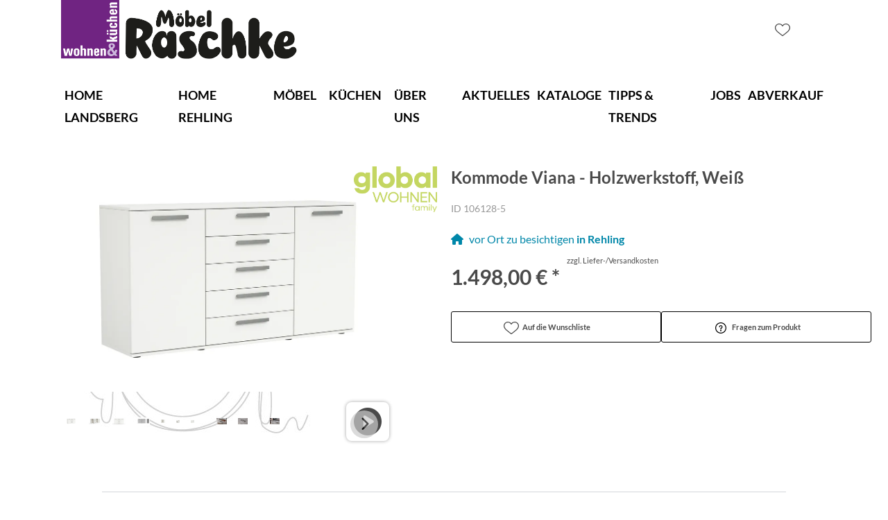

--- FILE ---
content_type: text/html; charset=utf-8
request_url: https://moebel-raschke.de/product/106128-5/kommode-viana-holzwerkstoff-weiss
body_size: 55603
content:
<!DOCTYPE html><html lang="de" dir="ltr"><head>
    <link rel="preconnect" as="script" href="https://delivery.consentmanager.net">
    <link rel="preconnect" as="script" href="https://cdn.consentmanager.net">
    <script type="text/javascript" src="https://cdn.consentmanager.net/delivery/autoblocking/5dde2bb161203.js" data-cmp-host="delivery.consentmanager.net" data-cmp-cdn="cdn.consentmanager.net" data-cmp-codesrc="1" data-cmp-ab="1"></script><meta charset="utf-8">
    <title>Kommode Viana - Holzwerkstoff, Weiß</title>
    <base href="/">
    <meta name="viewport" content="width=device-width, initial-scale=1">
    <link rel="preconnect" as="image" href="https://d2ztmjer4dhie7.cloudfront.net">
    <link rel="icon" type="image/x-icon" href="/medias/Raschke-favicon-final.bin?context=[base64]" id="appIcon">
    <link rel="preload" href="/fontawesome.css" as="style">
    <link rel="stylesheet" href="/fontawesome.css">
    <meta name="occ-backend-base-url" content="https://api.mypos.europa-moebel.de">
    <script>
      window.emvCmsComponentCallbacks = { init: {}, destroy: {} };
    </script>
  <link rel="stylesheet" href="/styles-CLP6PL6O.css"><style>:root{--emv-font-size-h3-mobile:16px;--emv-font-size-h3:16px;}</style><link id="externalResource-miration3.css" href="/medias/raschke-miration3-1-1-1-2-2-1-.css?context=[base64]" rel="stylesheet" type="text/css"><style ng-app-id="ng">emv-footer .row{margin-left:0!important;margin-right:0!important}emv-footer .row div[class*=col-]{padding-left:0!important;padding-right:0!important}emv-footer .footer_top .row,emv-footer .footer_top cx-page-slot{height:100%}emv-footer .footer_top .badges{position:relative;display:flex;flex-direction:column;height:100%;margin-top:var(--emv-spacing-md)}@media (max-width: 767px){emv-footer .footer_top .badges{margin-top:0}}emv-footer .footer_top .badges .FooterBadge{gap:50px;justify-content:start}emv-footer .footer_middle{border-top:1px solid white}@media (max-width: 767px){emv-footer .footer_middle{margin-top:0}}@media (max-width: 767px){emv-footer .footer_bottom{padding-top:var(--emv-spacing-md)}}@media (max-width: 767px){emv-footer .footer_bottom .FooterSocialMedia{margin-top:var(--emv-spacing-xl)}}emv-footer .footer_bottom ul li a{color:#fff}emv-footer section.page_layout_centered_slim{padding:var(--emv-spacing-md)}@media (max-width: 767px){emv-footer section.page_layout_centered_slim{padding-top:0;padding-bottom:0}}emv-footer section.page_layout_centered_slim .footer_block{height:100%}emv-footer section.page_layout_centered_slim .footer_block .listwrapper li{line-height:1.8}@media (max-width: 767px){emv-footer section.page_layout_centered_slim .footer_block{border-left:none;padding-left:0;border-bottom:1px solid #e7e6e6}emv-footer section.page_layout_centered_slim .footer_block.noBorder{border-bottom:0}emv-footer section.page_layout_centered_slim .footer_block .listwrapper{display:none;margin-left:var(--emv-spacing-md);margin-bottom:var(--emv-spacing-xs)}emv-footer section.page_layout_centered_slim .footer_block .listwrapper.active{display:block}emv-footer section.page_layout_centered_slim .footer_block .emv-headline{padding:var(--emv-spacing-sm) 0;margin-top:0}emv-footer section.page_layout_centered_slim .footer_block .emv-headline:hover{cursor:pointer}emv-footer section.page_layout_centered_slim .footer_block .emv-headline:hover i{color:#fff}emv-footer section.page_layout_centered_slim .footer_block .emv-headline i{display:inline-block;right:0;position:absolute}}
</style><style ng-app-id="ng">[_nghost-ng-c3768001817]{height:32px;display:inline-block}[_nghost-ng-c3768001817]   svg[_ngcontent-ng-c3768001817]{pointer-events:none;width:32px;height:32px}@media (max-width: 767px){.search[_nghost-ng-c3768001817]{height:40px}.search[_nghost-ng-c3768001817]   svg[_ngcontent-ng-c3768001817]{width:40px;height:40px}}</style><style ng-app-id="ng">emv-navigation-ui{justify-content:center;display:flex;gap:var(--emv-nav-gap)}emv-navigation-ui.LEFT{justify-content:flex-start}emv-navigation-ui.RIGHT{justify-content:flex-end}emv-navigation-ui i,emv-navigation-ui cx-icon{color:var(--emv-header-font-color)}emv-navigation-ui nav .nodeItem{display:flex;justify-content:space-between}emv-navigation-ui nav .nodeItem>emv-generic-link{text-transform:uppercase;margin-bottom:0;padding:0;font-weight:400;cursor:pointer;text-decoration:none;display:inline-block}emv-navigation-ui nav .nodeItem>emv-generic-link a{color:#4a4a4a}@media (min-width: 992px){emv-navigation-ui nav .nodeItem>emv-generic-link a span.itemWithIcon i,emv-navigation-ui nav .nodeItem>emv-generic-link a span.itemWithIcon img{display:none}}emv-navigation-ui nav .nodeItem>emv-generic-link a i{padding-left:var(--emv-spacing-xs)}emv-navigation-ui nav .nodeItem>emv-generic-link a cx-icon.navArrow.back{display:none}emv-navigation-ui nav .nodeItem>emv-generic-link a cx-icon.navArrow.proceed{display:inline;position:absolute;right:0;bottom:10px}emv-navigation-ui nav .nodeItem>emv-generic-link+cx-icon{margin-left:8px}emv-navigation-ui nav .wrapper{padding-top:var(--emv-spacing-lg);padding-bottom:var(--emv-spacing-lg);z-index:1000;position:absolute;color:var(--cx-color-text)}emv-navigation-ui nav .wrapper .categoryContainer-inner{max-width:var(--emv-navigation-flyout-wrapper-width);padding:0 24px;margin-left:auto;margin-right:auto;width:100%;color:var(--cx-color-text)}emv-navigation-ui nav .wrapper .categoryContainer-inner .emv-headline{padding-bottom:var(--emv-spacing-xs)}emv-navigation-ui nav .wrapper .categoryContainer-inner .emv-headline emv-generic-link a{color:var(--emv-navflyout-font-color)}emv-navigation-ui nav .wrapper .categoryContainer-inner .campaign{flex:1 1 0;color:#fff;text-align:center;margin-left:auto}@media (min-width: 992px){emv-navigation-ui.flyout .back{display:none}emv-navigation-ui.flyout>nav>.wrapper{background:var(--emv-navflyout-bg-color);visibility:hidden;opacity:0}emv-navigation-ui.flyout>nav.tabbed>.wrapper,emv-navigation-ui.flyout>nav:hover>.wrapper{position:absolute;opacity:1;visibility:visible}emv-navigation-ui.flyout:focus-within>nav:focus>.wrapper{position:absolute;opacity:1;visibility:visible}emv-navigation-ui.flyout .childs{display:flex}emv-navigation-ui.flyout .wrapper cx-icon{display:none}emv-navigation-ui.flyout>nav>.wrapper{transition:opacity .4s}}@media (max-width: 991px){emv-navigation-ui{flex-direction:column;gap:var(--emv-nav-gap-mobile)}emv-navigation-ui .mobile-nav-header{display:flex;align-items:center;justify-content:space-between}emv-navigation-ui .mobile-nav-header>div{padding:var(--emv-spacing-sm)}emv-navigation-ui .mobile-nav-header .back{padding:0;font-size:20px;cursor:pointer}emv-navigation-ui nav{position:relative}emv-navigation-ui nav a{color:var(--emv-header-font-color)}emv-navigation-ui nav .nodeItem{padding:var(--emv-spacing-xs) var(--emv-spacing-sm)}emv-navigation-ui nav.is-open,emv-navigation-ui nav.is-opened{padding:0}emv-navigation-ui nav.is-open h5,emv-navigation-ui nav.is-opened h5{padding:var(--emv-spacing-xs) var(--emv-spacing-sm);margin-bottom:0}emv-navigation-ui nav.is-open .wrapper,emv-navigation-ui nav.is-opened .wrapper{position:relative}emv-navigation-ui nav.is-opened>.wrapper>.mainNodeDisplay emv-generic-link.all,emv-navigation-ui nav.is-opened>.wrapper>.mainNodeDisplay cx-generic-link.all{display:none}emv-navigation-ui nav:hover{cursor:pointer;color:var(--emv-header-font-color)}emv-navigation-ui nav .wrapper{height:0;overflow:hidden;padding-top:0;padding-bottom:0;box-shadow:none}emv-navigation-ui nav .wrapper .mainNodeDisplay{padding:0 var(--emv-spacing-sm);text-align:left}emv-navigation-ui nav .wrapper .mainNodeDisplay emv-generic-link,emv-navigation-ui nav .wrapper .mainNodeDisplay cx-generic-link{padding:var(--emv-spacing-xs) 0;font-weight:700}emv-navigation-ui.is-open{flex-direction:column;color:var(--emv-header-font-color)}emv-navigation-ui.is-open>nav{display:none}emv-navigation-ui.is-open:not(.is-open) .back{display:none}emv-navigation-ui.is-open.is-open>nav{display:none}emv-navigation-ui.is-open.is-open nav.is-open{border-bottom:0}emv-navigation-ui.is-open.is-open nav.is-open emv-generic-link.all,emv-navigation-ui.is-open.is-open nav.is-open cx-generic-link.all{display:initial}emv-navigation-ui.is-open.is-open nav.is-open>.nodeItem h5{margin-bottom:var(--emv-spacing-md)}emv-navigation-ui.is-open.is-open nav.is-open>.nodeItem h5 .navArrow.back{display:inline;margin-right:var(--emv-spacing-sm)}emv-navigation-ui.is-open.is-open nav.is-open>.nodeItem h5 .navArrow.proceed{display:none}emv-navigation-ui.is-open.is-open nav.is-open>.wrapper{height:auto}emv-navigation-ui.is-open.is-open nav.is-opened>.wrapper>.childs{padding-left:0}emv-navigation-ui.is-open.is-open nav.is-opened>.wrapper>.childs>nav{display:none}emv-navigation-ui.is-open.is-open nav.is-opened>.wrapper>.childs>nav.is-open{display:initial}emv-navigation-ui.is-open.is-open nav.is-opened>.nodeItem h5{display:none}emv-navigation-ui.is-open.is-open nav.is-open,emv-navigation-ui.is-open.is-open nav.is-opened{display:block}emv-navigation-ui.is-open.is-open nav.is-open>.wrapper,emv-navigation-ui.is-open.is-open nav.is-opened>.wrapper{height:auto}emv-navigation-ui.is-open.is-open nav.is-open>.nodeItem,emv-navigation-ui.is-open.is-open nav.is-opened>.nodeItem{display:none}emv-navigation-ui.is-open nav.is-opened>.wrapper>.childs{padding-left:0}emv-navigation-ui.is-open nav.is-opened>.wrapper>.childs>nav{display:none}emv-navigation-ui.is-open nav.is-opened>.wrapper>.childs>nav.is-open{display:initial}emv-navigation-ui.is-open nav.is-opened>.nodeItem h5{display:none}emv-navigation-ui .online-shop a{display:flex;align-items:center;justify-content:space-between;width:100%;font-weight:400}emv-navigation-ui .online-shop a:hover{text-decoration:none}}
</style><style ng-app-id="ng">cx-breadcrumb{display:flex;background:none;text-align:left;padding-top:var(--emv-spacing-md)!important;box-shadow:none}cx-breadcrumb nav{display:block;justify-content:left;overflow:unset;text-overflow:unset;white-space:normal;padding:5px 0}cx-breadcrumb nav span{color:var(--cx-color-text);font-size:var(--emv-font-size-smallText);font-stretch:normal;font-style:normal;letter-spacing:normal;color:var(--emv-font-color-smallText);font-weight:500;letter-spacing:1.5px}cx-breadcrumb nav span:last-child{font-weight:300}cx-breadcrumb nav span:not(:last-child):after{content:"/";padding:0 5px}cx-breadcrumb nav span a{display:inline-block}
</style><style ng-app-id="ng">[_nghost-ng-c124011229]   .wrapper[_ngcontent-ng-c124011229]{position:relative}[_nghost-ng-c124011229]   .wrapper[_ngcontent-ng-c124011229]   .discount[_ngcontent-ng-c124011229]{font-size:var(--emv-spacing-lg)}[_nghost-ng-c124011229]   .wrapper[_ngcontent-ng-c124011229]   .pdp-video-container[_ngcontent-ng-c124011229]{height:350px}[_nghost-ng-c124011229]   .wrapper[_ngcontent-ng-c124011229]   .pdp-video-container[_ngcontent-ng-c124011229]   video[_ngcontent-ng-c124011229]{height:inherit}[_nghost-ng-c124011229]   .wrapper[_ngcontent-ng-c124011229] > emv-media[_ngcontent-ng-c124011229]{height:325px}</style><style ng-app-id="ng">[_nghost-ng-c3286531248]   .variants-container[_ngcontent-ng-c3286531248] > div[_ngcontent-ng-c3286531248]{padding-bottom:24px}</style><style ng-app-id="ng">[_nghost-ng-c355840497]   .delivery[_ngcontent-ng-c355840497]{margin:8px 0 5px;display:flex;align-items:center;gap:20px}[_nghost-ng-c355840497]   .delivery[_ngcontent-ng-c355840497]   .icon[_ngcontent-ng-c355840497]{width:50px}[_nghost-ng-c355840497]   .delivery[_ngcontent-ng-c355840497]   .icon[_ngcontent-ng-c355840497]   i[_ngcontent-ng-c355840497]{padding:12px 0;font-size:var(--emv-spacing-md)}[_nghost-ng-c355840497]   .delivery[_ngcontent-ng-c355840497]   .time[_ngcontent-ng-c355840497]   i[_ngcontent-ng-c355840497], [_nghost-ng-c355840497]   .delivery[_ngcontent-ng-c355840497]   .mode[_ngcontent-ng-c355840497]   i[_ngcontent-ng-c355840497]{margin-left:var(--emv-spacing-sm)}</style><style ng-app-id="ng">[_nghost-ng-c1300314139]   .quantity[_ngcontent-ng-c1300314139]{display:flex;align-items:center;gap:20px}[_nghost-ng-c1300314139]   .quantity[_ngcontent-ng-c1300314139]   label[_ngcontent-ng-c1300314139]{width:50px;font-size:var(--emv-font-size-text);color:var(--emv-font-color-text);font-weight:700;font-stretch:normal;font-style:normal;letter-spacing:normal}@media (max-width: 991px){[_nghost-ng-c1300314139]   .quantity[_ngcontent-ng-c1300314139]   label[_ngcontent-ng-c1300314139]{font-size:var(--emv-font-size-text-mobile)}}[_nghost-ng-c1300314139]   .pricing[_ngcontent-ng-c1300314139]{margin-bottom:var(--emv-spacing-sm)}[_nghost-ng-c1300314139]   .price-subline[_ngcontent-ng-c1300314139]{display:flex;gap:var(--emv-spacing-sm)}@media (min-width: 992px){[_nghost-ng-c1300314139]   .price-subline[_ngcontent-ng-c1300314139]{justify-content:flex-start;align-self:end;padding-bottom:5px;padding-left:10px}}[_nghost-ng-c1300314139]   .price-subline[_ngcontent-ng-c1300314139]   span[_ngcontent-ng-c1300314139]{font-size:var(--emv-font-size-smallText);font-stretch:normal;font-style:normal;letter-spacing:normal;color:var(--emv-font-color-smallText)}[_nghost-ng-c1300314139]   .price-subline[_ngcontent-ng-c1300314139]   .shipping[_ngcontent-ng-c1300314139]{text-decoration:none}[_nghost-ng-c1300314139]   .price-subline[_ngcontent-ng-c1300314139]   .shipping.active[_ngcontent-ng-c1300314139]{cursor:pointer;text-decoration:underline}</style><style ng-app-id="ng">[_nghost-ng-c3073267457]{display:none;position:fixed;z-index:1000;bottom:10%;right:10%}@keyframes _ngcontent-ng-c3073267457_popup{0%{transform:translateY(100px)}to{transform:translateY(0)}}.display[_nghost-ng-c3073267457]{display:initial;animation:_ngcontent-ng-c3073267457_popup 1s 1}[_nghost-ng-c3073267457]   .arrow[_ngcontent-ng-c3073267457]{line-height:0;width:0;height:0;border-radius:50%;cursor:pointer}[_nghost-ng-c3073267457]   .up[_ngcontent-ng-c3073267457]{display:inline-grid;width:70px;height:70px;border:5px solid gray;border-radius:50%}[_nghost-ng-c3073267457]   .fa[_ngcontent-ng-c3073267457], [_nghost-ng-c3073267457]   .fas[_ngcontent-ng-c3073267457]{text-align:center;margin:auto;font-weight:900;font-size:60px;color:gray}@media (max-width: 575px){[_nghost-ng-c3073267457]{right:5%}[_nghost-ng-c3073267457]   .up[_ngcontent-ng-c3073267457]{height:50px;width:50px}[_nghost-ng-c3073267457]   .fa[_ngcontent-ng-c3073267457], [_nghost-ng-c3073267457]   .fas[_ngcontent-ng-c3073267457]{font-size:40px}}</style><style ng-app-id="ng">[_nghost-ng-c2029249980]    {margin-top:24px}[_nghost-ng-c2029249980]     ul{padding-bottom:32px;display:flex}@media (max-width: 767px){[_nghost-ng-c2029249980]     ul{justify-content:center}}[_nghost-ng-c2029249980]     ul li{padding-right:16px}[_nghost-ng-c2029249980]     ul li svg path{fill:var(--cx-color-dark)}[_nghost-ng-c2029249980]     ul li:last-child{padding-right:0}[_nghost-ng-c2029249980]     ul li a{font-size:32px}[_nghost-ng-c2029249980]     p{margin-bottom:0;color:var(--cx-color-dark);font-style:normal}@media (max-width: 767px){[_nghost-ng-c2029249980]     p{text-align:center}}</style><style ng-app-id="ng">[_nghost-ng-c3904997878]{margin-bottom:16px}[_nghost-ng-c3904997878]   ul[_ngcontent-ng-c3904997878]{display:flex;gap:8px;font-weight:700;flex-wrap:wrap;padding-left:0}@media (max-width: 767px){[_nghost-ng-c3904997878]   ul[_ngcontent-ng-c3904997878]{justify-content:center}}[_nghost-ng-c3904997878]   ul[_ngcontent-ng-c3904997878]   li[_ngcontent-ng-c3904997878]{display:flex;list-style-type:none}[_nghost-ng-c3904997878]   ul[_ngcontent-ng-c3904997878]   li[_ngcontent-ng-c3904997878]     a{color:#fff}[_nghost-ng-c3904997878]   ul[_ngcontent-ng-c3904997878]   li[_ngcontent-ng-c3904997878]     a:hover{color:#fff;text-decoration:underline}[_nghost-ng-c3904997878]   ul[_ngcontent-ng-c3904997878]   li[_ngcontent-ng-c3904997878] + li[_ngcontent-ng-c3904997878]:before{content:" | ";margin-right:8px}</style><meta name="description" content="Kommode Viana - Holzwerkstoff, Weiß ins Zuhause holen &amp; wohlfühlen ▷ raschke"><meta name="robots" content="INDEX, FOLLOW"><link rel="canonical" href="https://moebel-raschke.de/product/106128-5/kommode-viana-holzwerkstoff-weiss"><style ng-app-id="ng">[_nghost-ng-c387015141]{position:relative;display:block}.is-missing[_nghost-ng-c387015141]{width:100%;height:100%;background-image:url("/media/missing-SHNVNJND.png");background-repeat:no-repeat;background-size:contain}[_nghost-ng-c387015141]   img[_ngcontent-ng-c387015141]{max-width:100%;max-height:100%;transform:scale(1);opacity:1;transition:all .6s}.ghost[_nghost-ng-c387015141]   img[_ngcontent-ng-c387015141]{cursor:pointer;filter:var(--unghosted-filter, grayscale(1));opacity:var(--unghosted-opacity, .4)}@media (max-width: 991px){.fixw[_nghost-ng-c387015141]   img[_ngcontent-ng-c387015141]{height:120px}}</style><style ng-app-id="ng">[_nghost-ng-c2052671493]{--trimmed-width: 100%}[_nghost-ng-c2052671493]   ngu-carousel[_ngcontent-ng-c2052671493]     .ngucarousel{overflow:unset!important}[_nghost-ng-c2052671493]   ngu-carousel[_ngcontent-ng-c2052671493]     .ngucarousel .ngu-touch-container{overflow:hidden;width:100%}[_nghost-ng-c2052671493]   ngu-carousel[_ngcontent-ng-c2052671493]     .ngucarousel .ngu-touch-container .ngucarousel-items .item{justify-content:center;display:flex}[_nghost-ng-c2052671493]   ngu-carousel[_ngcontent-ng-c2052671493]     .ngucarousel .ngu-touch-container .ngucarousel-items .item .tile{width:100%;box-shadow:none;padding:var(--emv-spacing-xs)}@media (max-width: 991px){[_nghost-ng-c2052671493]   ngu-carousel[_ngcontent-ng-c2052671493]     .ngucarousel{width:100%;margin:0 auto}}.thumbs[_nghost-ng-c2052671493]   ngu-carousel[_ngcontent-ng-c2052671493]     .ngucarousel>.ngu-touch-container>.ngucarousel-items .item{padding:10px}@media (max-width: 991px){.thumbs[_nghost-ng-c2052671493]   ngu-carousel[_ngcontent-ng-c2052671493]     .ngucarousel>.ngu-touch-container>.ngucarousel-items .item{padding:0}}.centered[_nghost-ng-c2052671493]   .ngucarousel-items[_ngcontent-ng-c2052671493]{justify-content:center}@media (min-width: 992px){.trimmed[_nghost-ng-c2052671493]   ngu-carousel[_ngcontent-ng-c2052671493]{display:flex;justify-content:center}.trimmed.tr-4[_nghost-ng-c2052671493]{--trimmed-width: 80%}.trimmed.tr-3[_nghost-ng-c2052671493]{--trimmed-width: 60%}.trimmed.tr-2[_nghost-ng-c2052671493]{--trimmed-width: 40%}.trimmed.tr-1[_nghost-ng-c2052671493]{--trimmed-width: 20%}.trimmed[_nghost-ng-c2052671493]     ngu-carousel .ngucarousel{width:var(--trimmed-width)}}</style><style ng-app-id="ng">[_nghost-ng-c3355469609]{display:block;position:relative}.ngurtl[_nghost-ng-c3355469609]{direction:rtl}.ngucarousel[_ngcontent-ng-c3355469609]{position:relative;overflow:hidden;height:100%}.ngucarousel[_ngcontent-ng-c3355469609]   .ngucarousel-items[_ngcontent-ng-c3355469609]{position:relative;display:flex;height:100%}.ngu-container[_ngcontent-ng-c3355469609]{overflow:hidden}.nguvertical[_ngcontent-ng-c3355469609]{flex-direction:column}.banner[_ngcontent-ng-c3355469609]   .ngucarouselPointDefault[_ngcontent-ng-c3355469609]   .ngucarouselPoint[_ngcontent-ng-c3355469609]{position:absolute;width:100%;bottom:20px}.banner[_ngcontent-ng-c3355469609]   .ngucarouselPointDefault[_ngcontent-ng-c3355469609]   .ngucarouselPoint[_ngcontent-ng-c3355469609]   li[_ngcontent-ng-c3355469609]{background:#ffffff8c}.banner[_ngcontent-ng-c3355469609]   .ngucarouselPointDefault[_ngcontent-ng-c3355469609]   .ngucarouselPoint[_ngcontent-ng-c3355469609]   li.active[_ngcontent-ng-c3355469609]{background:#fff}.banner[_ngcontent-ng-c3355469609]   .ngucarouselPointDefault[_ngcontent-ng-c3355469609]   .ngucarouselPoint[_ngcontent-ng-c3355469609]   li[_ngcontent-ng-c3355469609]:hover{cursor:pointer}.ngucarouselPointDefault[_ngcontent-ng-c3355469609]   .ngucarouselPoint[_ngcontent-ng-c3355469609]{list-style-type:none;text-align:center;padding:12px;margin:0;white-space:nowrap;overflow:auto;box-sizing:border-box}.ngucarouselPointDefault[_ngcontent-ng-c3355469609]   .ngucarouselPoint[_ngcontent-ng-c3355469609]   li[_ngcontent-ng-c3355469609]{display:inline-block;border-radius:50%;background:#0000008c;padding:4px;margin:0 4px;transition-timing-function:cubic-bezier(.17,.67,.83,.67);transition:.4s}.ngucarouselPointDefault[_ngcontent-ng-c3355469609]   .ngucarouselPoint[_ngcontent-ng-c3355469609]   li.active[_ngcontent-ng-c3355469609]{background:#6b6b6b;transform:scale(1.8)}.ngucarouselPointDefault[_ngcontent-ng-c3355469609]   .ngucarouselPoint[_ngcontent-ng-c3355469609]   li[_ngcontent-ng-c3355469609]:hover{cursor:pointer}.nguclearFix[_ngcontent-ng-c3355469609]{clear:both}</style><style ng-app-id="ng">[_nghost-ng-c811864943]   .cx-product-price-container[_ngcontent-ng-c811864943]{display:flex;justify-content:center;gap:8px;padding-top:8px}@media (max-width: 575px){[_nghost-ng-c811864943]   .cx-product-price-container[_ngcontent-ng-c811864943]{display:block}[_nghost-ng-c811864943]   .cx-product-price-container[_ngcontent-ng-c811864943]   span[_ngcontent-ng-c811864943]{display:block}}[_nghost-ng-c811864943]   .cx-product-price-container[_ngcontent-ng-c811864943]   .price[_ngcontent-ng-c811864943]{font-size:var(--emv-price-font-size);text-align:center}[_nghost-ng-c811864943]   .cx-product-price-container[_ngcontent-ng-c811864943]   .price.new[_ngcontent-ng-c811864943]{color:var(--emv-price-discount)}[_nghost-ng-c811864943]   .cx-product-price-container[_ngcontent-ng-c811864943]   .price.old[_ngcontent-ng-c811864943]{text-decoration:line-through;color:var(--emv-font-color-text);font-weight:lighter!important}@media (max-width: 991px){[_nghost-ng-c811864943]   .cx-product-price-container[_ngcontent-ng-c811864943]   .price[_ngcontent-ng-c811864943]{font-size:var(--emv-price-font-size-mobile)}}[_nghost-ng-c811864943]   .cx-product-price-container[_ngcontent-ng-c811864943]   .new[_ngcontent-ng-c811864943]{margin-right:var(--emv-default-slot-gap)}</style><style ng-app-id="ng">p[_ngcontent-ng-c2957140867]{margin:1.5rem 0}</style><style ng-app-id="ng">emv-generic-link.btn.btn-variant a{color:var(--cx-color-light);font-weight:400;width:100%;display:inline-block}emv-generic-link.btn.btn-variant a:hover{text-decoration:none}emv-generic-link.btn.btn-variant.selected{border-color:var(--emv-custom-color)}emv-generic-link.btn.btn-variant.selected a{cursor:default;color:var(--emv-custom-color)}emv-generic-link.btn.btn-variant:not(.selected):hover{border:1px solid var(--cx-color-text)}emv-generic-link.btn.btn-variant:not(.selected):hover a{color:var(--cx-color-text)}emv-generic-link .svgIcon{width:1.25rem}emv-generic-link i{padding-left:0}emv-generic-link .itemWithIcon{display:flex;align-items:center;column-gap:.5rem}
</style><style ng-app-id="ng">[_nghost-ng-c150157947]{height:100%;display:flex;justify-content:center;--emv-price-font-size: var(--emv-font-size-h4);--emv-default-slot-gap: 0}@media (max-width: 991px){[_nghost-ng-c150157947]{--emv-price-font-size-mobile: var(--emv-font-size-h4)}}[_nghost-ng-c150157947]   .pop.preview[_ngcontent-ng-c150157947]{width:100%;display:flex;flex-direction:column;gap:var(--emv-spacing-xs)}[_nghost-ng-c150157947]   .emv-product-tile[_ngcontent-ng-c150157947]{display:flex;flex-direction:column;gap:16px;position:relative;text-align:center;height:100%}[_nghost-ng-c150157947]   .emv-product-tile[_ngcontent-ng-c150157947]   .discount[_ngcontent-ng-c150157947]{font-size:var(--emv-spacing-sm)}[_nghost-ng-c150157947]   .emv-product-tile[_ngcontent-ng-c150157947]:hover, [_nghost-ng-c150157947]   .emv-product-tile[_ngcontent-ng-c150157947]:focus{text-decoration:none}[_nghost-ng-c150157947]   .emv-product-tile[_ngcontent-ng-c150157947]   p[_ngcontent-ng-c150157947]{margin-bottom:0}[_nghost-ng-c150157947]   .emv-product-tile[_ngcontent-ng-c150157947]   emv-media.cx-product-image[_ngcontent-ng-c150157947], [_nghost-ng-c150157947]   .emv-product-tile[_ngcontent-ng-c150157947]   emv-media.is-missing[_ngcontent-ng-c150157947]{height:160px;min-height:160px;background-size:160px}[_nghost-ng-c150157947]   .emv-product-tile[_ngcontent-ng-c150157947]   .cx-product-name.blurred[_ngcontent-ng-c150157947]{mask-image:linear-gradient(#000 60%,#0000);display:-webkit-box;-webkit-line-clamp:var(--emv-line-clamp-default);-webkit-box-orient:vertical;overflow:hidden}[_nghost-ng-c150157947]   .emv-product-tile[_ngcontent-ng-c150157947]   .cx-brand-name[_ngcontent-ng-c150157947], [_nghost-ng-c150157947]   .emv-product-tile[_ngcontent-ng-c150157947]   .cx-product-name[_ngcontent-ng-c150157947]{word-break:break-word;line-height:var(--emv-line-height-default)}@media (max-width: 767px){[_nghost-ng-c150157947]   .emv-product-tile[_ngcontent-ng-c150157947]   .cx-brand-name[_ngcontent-ng-c150157947], [_nghost-ng-c150157947]   .emv-product-tile[_ngcontent-ng-c150157947]   .cx-product-name[_ngcontent-ng-c150157947]{font-size:11px}}[_nghost-ng-c150157947]   .emv-product-tile[_ngcontent-ng-c150157947]   emv-media[_ngcontent-ng-c150157947]   img[_ngcontent-ng-c150157947], [_nghost-ng-c150157947]   .emv-product-tile[_ngcontent-ng-c150157947]   cx-media[_ngcontent-ng-c150157947]   img[_ngcontent-ng-c150157947]{width:auto!important}[_nghost-ng-c150157947]   .emv-product-tile[_ngcontent-ng-c150157947]   emv-product-price[_ngcontent-ng-c150157947]{margin-top:auto;display:block}[_nghost-ng-c150157947]   .product-variants-container[_ngcontent-ng-c150157947]{height:var(--emv-spacing-lg)}</style></head>

  <body class="">
    <app-root ng-version="19.2.17" class="cxFeat_a11yKeyboardFocusInSearchBox cxFeat_a11yNgSelectLayering skin1 pid-productDetails cxFeat_a11yMiniCartFocusOnMobile" ng-server-context="ssr"><emv-storefront tabindex="-1" class="stop-navigating"><!----><!----><!----><cx-skip-link><div tabindex="-1" class=""><button> Überspringen Header </button><button> Überspringen Main Content </button><button> Überspringen Footer </button><!----></div><!----></cx-skip-link><!----><cx-page-slot position="TopHeaderBarSlot" class="TopHeaderBarSlot"><!----><!----><!----></cx-page-slot><!----><!----><header cxskiplink="cx-header" class="basicBottomShadow skin1 hasBreadcrumb" tabindex="-1"><!----><cx-page-layout section="header" class="page_layout_centered header"><cx-page-slot position="TopHeaderSlot" class="TopHeaderSlot"><!----><!----><!----></cx-page-slot><cx-page-slot position="SiteLinks" class="SiteLinks"><!----><!----><!----></cx-page-slot><cx-page-slot position="PreHeader" class="PreHeader has-components"><emv-hamburger-menu><button type="button" aria-controls="header-account-container, header-categories-container, header-locale-container" class="cx-hamburger" aria-expanded="false" aria-label="Menu"><emv-svg-icon icon="burger-menu" class="burger" _nghost-ng-c3768001817=""><div _ngcontent-ng-c3768001817="" class="burger-menu"><!----><svg _ngcontent-ng-c3768001817="" xmlns="http://www.w3.org/2000/svg" width="32" height="32" viewBox="0 0 32 32"><g _ngcontent-ng-c3768001817="" fill="none" fill-rule="evenodd" stroke="#000" stroke-linecap="round" stroke-width="1.5"><path _ngcontent-ng-c3768001817="" d="M6.5 16.5L26.5 16.5M6.5 10.5L26.5 10.5M6.5 22.5L26.5 22.5"></path></g></svg><!----><!----><!----><!----><!----><!----><!----><!----><!----><!----></div></emv-svg-icon><i class="cross fas fa-times"></i></button></emv-hamburger-menu><!----><!----><!----><!----><!----><!----><!----></cx-page-slot><cx-page-slot position="SiteLogo" class="SiteLogo has-components"><cx-banner><cx-generic-link title="Raschke-logo-4c.jpg"><a tabindex="0" aria-label="Raschke-logo-4c.jpg" href="/"><!----></a><!----><!----><!----></cx-generic-link><!----><cx-media class="is-loading"><img loading="null" alt="Raschke-logo-4c.jpg" title="Raschke-logo-4c.jpg" src="/medias/Raschke-logo-4c.jpg?context=bWFzdGVyfHJvb3R8MzIxODM2fGltYWdlL2pwZWd8YURZNEwyaGlOaTg0T0RZM056VXpPREl3TVRrd0xtcHdad3w1NDVmNjZmZDI5NzZkODBkZTRjMzU0ZmFkNzg5NTlkYWNlZmVmYzY5NWNmNGQ3MmQ2Y2IwZjI2YmNmMWVkZWVj" srcset="/medias/Raschke-logo-4c.jpg?context=bWFzdGVyfHJvb3R8MzIxODM2fGltYWdlL2pwZWd8YURZNEwyaGlOaTg0T0RZM056VXpPREl3TVRrd0xtcHdad3w1NDVmNjZmZDI5NzZkODBkZTRjMzU0ZmFkNzg5NTlkYWNlZmVmYzY5NWNmNGQ3MmQ2Y2IwZjI2YmNmMWVkZWVj"><!----><!----><!----><!----><!----></cx-media><!----><!----><!----><!----><!----><!----><!----><!----></cx-banner><!----><!----><!----><!----><!----><!----><!----></cx-page-slot><cx-page-slot position="SearchBox" class="SearchBox"><!----><!----><!----></cx-page-slot><cx-page-slot position="StoreLocator" class="StoreLocator"><!----><!----><!----></cx-page-slot><cx-page-slot position="WishList" class="WishList"><emv-wishlist-link><cx-generic-link><a tabindex="0" aria-label="Merkliste" href="/wunschliste"><emv-svg-icon icon="wishlist" _nghost-ng-c3768001817=""><div _ngcontent-ng-c3768001817="" class="wishlist"><!----><!----><!----><!----><!----><!----><!----><!----><svg _ngcontent-ng-c3768001817="" xmlns="http://www.w3.org/2000/svg" width="32" height="32" viewBox="0 0 32 32"><path _ngcontent-ng-c3768001817="" fill="#4A4A4A" d="M16 25c-.313 0-.615-.104-.85-.294-.89-.715-1.746-1.386-2.502-1.979l-.004-.003c-2.216-1.737-4.13-3.237-5.462-4.714C5.693 16.358 5 14.79 5 13.08c0-1.662.62-3.196 1.745-4.318C7.885 7.626 9.447 7 11.145 7c1.27 0 2.434.37 3.458 1.097.516.368.984.818 1.397 1.342.413-.524.88-.974 1.398-1.342C18.42 7.37 19.584 7 20.854 7c1.7 0 3.262.626 4.4 1.762C26.38 9.884 27 11.418 27 13.08c0 1.711-.693 3.278-2.182 4.93-1.332 1.477-3.245 2.977-5.461 4.714-.758.593-1.616 1.266-2.507 1.982-.235.19-.537.294-.85.294zM11.146 8.185c-1.335 0-2.561.49-3.453 1.38-.906.903-1.404 2.151-1.404 3.515 0 1.44.581 2.726 1.885 4.173 1.26 1.399 3.135 2.868 5.306 4.57l.004.002c.759.595 1.619 1.27 2.514 1.99.9-.722 1.762-1.397 2.523-1.993 2.17-1.701 4.045-3.17 5.305-4.569 1.304-1.447 1.885-2.734 1.885-4.173 0-1.364-.498-2.612-1.404-3.515-.892-.89-2.118-1.38-3.453-1.38-.978 0-1.875.286-2.668.85-.707.502-1.199 1.138-1.487 1.582-.149.229-.41.365-.699.365-.29 0-.55-.136-.699-.365-.288-.444-.78-1.08-1.487-1.582-.793-.564-1.69-.85-2.668-.85z"></path></svg><!----><!----><!----></div></emv-svg-icon><!----><!----><!----><!----></a><!----><!----><!----></cx-generic-link></emv-wishlist-link><!----><!----><!----></cx-page-slot><cx-page-slot position="HeaderTeaserIcon" class="HeaderTeaserIcon"><!----><!----><!----></cx-page-slot><cx-page-slot position="MiniCart" class="MiniCart has-components"><cx-mini-cart><!----><!----><!----></cx-mini-cart><!----><!----><!----><!----><!----><!----><!----></cx-page-slot><cx-page-slot position="NavigationBar" class="NavigationBar has-components"><emv-categories><!----><emv-navigation-ui class="flyout"><div class="mobile-nav-header d-flex d-lg-none"><div><!----></div><div> Menü <!----><!----><!----></div><div><emv-hamburger-menu><button type="button" aria-controls="header-account-container, header-categories-container, header-locale-container" class="cx-hamburger" aria-expanded="false" aria-label="Menu"><emv-svg-icon icon="burger-menu" class="burger" _nghost-ng-c3768001817=""><div _ngcontent-ng-c3768001817="" class="burger-menu"><!----><svg _ngcontent-ng-c3768001817="" xmlns="http://www.w3.org/2000/svg" width="32" height="32" viewBox="0 0 32 32"><g _ngcontent-ng-c3768001817="" fill="none" fill-rule="evenodd" stroke="#000" stroke-linecap="round" stroke-width="1.5"><path _ngcontent-ng-c3768001817="" d="M6.5 16.5L26.5 16.5M6.5 10.5L26.5 10.5M6.5 22.5L26.5 22.5"></path></g></svg><!----><!----><!----><!----><!----><!----><!----><!----><!----><!----></div></emv-svg-icon><i class="cross fas fa-times"></i></button></emv-hamburger-menu></div></div><nav><div class="nodeItem"><emv-generic-link><a role="link" aria-label="Home Landsberg" href="/landsberg-homepage"><!----><span>Home Landsberg</span><!----><!----><!----><!----><!----><!----></a><!----><!----><!----><!----></emv-generic-link><!----><!----><!----></div><!----></nav><!----><!----><nav><div class="nodeItem"><emv-generic-link><a role="link" aria-label="Home Rehling" href="/rehling-homepage"><!----><span>Home Rehling</span><!----><!----><!----><!----><!----><!----></a><!----><!----><!----><!----></emv-generic-link><!----><!----><!----></div><!----></nav><!----><!----><nav><div class="nodeItem"><emv-generic-link><a role="link" aria-label="Möbel" href="/neue-moebel"><!----><span>Möbel</span><!----><!----><!----><!----><!----><!----></a><!----><!----><!----><!----></emv-generic-link><!----><!----><cx-icon tabindex="0" class="cx-icon fas fa-angle-right flip-at-rtl"><!----></cx-icon><!----></div><div class="wrapper basicBottomShadow"><div class="mainNodeDisplay"><emv-generic-link class="all d-lg-none"><a role="link" class="all d-lg-none" aria-label="Direkt zu Möbel" href="/neue-moebel"><!----> Direkt zu Möbel <!----><!----><!----><!----></a><!----><!----><!----><!----></emv-generic-link><!----></div><div class="childs d-lg-none"><nav><div class="nodeItem"><emv-generic-link><a role="link" aria-label="Kompletteinrichtung" href="/kompletteinrichtung"><!----><span>Kompletteinrichtung</span><!----><!----><!----><!----><!----><!----></a><!----><!----><!----><!----></emv-generic-link><!----><!----><!----></div><!----></nav><!----><!----><nav><div class="nodeItem"><emv-generic-link><a role="link" aria-label="Möbelmarken" href="/moebelmarken"><!----><span>Möbelmarken</span><!----><!----><!----><!----><!----><!----></a><!----><!----><!----><!----></emv-generic-link><!----><!----><!----></div><!----></nav><!----><!----><nav><div class="nodeItem"><emv-generic-link><a role="link" aria-label="Wohnzimmer" href="/category/wohnzimmer"><!----><span>Wohnzimmer</span><!----><!----><!----><!----><!----><!----></a><!----><!----><!----><!----></emv-generic-link><!----><!----><cx-icon tabindex="0" class="cx-icon fas fa-angle-right flip-at-rtl"><!----></cx-icon><!----></div><div class="wrapper basicBottomShadow"><div class="mainNodeDisplay"><emv-generic-link class="all d-lg-none"><a role="link" class="all d-lg-none" aria-label="Direkt zu Wohnzimmer" href="/category/wohnzimmer"><!----> Direkt zu Wohnzimmer <!----><!----><!----><!----></a><!----><!----><!----><!----></emv-generic-link><!----></div><div class="childs d-lg-none"><nav><div class="nodeItem"><emv-generic-link><a role="link" aria-label="Sofas &amp; Couches" href="/category/wohnzimmer-sofas-couches"><!----><span>Sofas &amp; Couches</span><!----><!----><!----><!----><!----><!----></a><!----><!----><!----><!----></emv-generic-link><!----><!----><!----></div><!----></nav><!----><!----><nav><div class="nodeItem"><emv-generic-link><a role="link" aria-label="Sessel" href="/category/wohnzimmer-sessel"><!----><span>Sessel</span><!----><!----><!----><!----><!----><!----></a><!----><!----><!----><!----></emv-generic-link><!----><!----><!----></div><!----></nav><!----><!----><nav><div class="nodeItem"><emv-generic-link><a role="link" aria-label="Couch- und Beistelltische" href="/category/wohnzimmer-couch-beistelltische-couchtische"><!----><span>Couch- und Beistelltische</span><!----><!----><!----><!----><!----><!----></a><!----><!----><!----><!----></emv-generic-link><!----><!----><!----></div><!----></nav><!----><!----><nav><div class="nodeItem"><emv-generic-link><a role="link" aria-label="Wohnwände" href="/category/wohnzimmer-wohnwaende"><!----><span>Wohnwände</span><!----><!----><!----><!----><!----><!----></a><!----><!----><!----><!----></emv-generic-link><!----><!----><!----></div><!----></nav><!----><!----><nav><div class="nodeItem"><emv-generic-link><a role="link" aria-label="Kommoden &amp; Sideboards" href="/category/wohnzimmer-kommoden-sideboards"><!----><span>Kommoden &amp; Sideboards</span><!----><!----><!----><!----><!----><!----></a><!----><!----><!----><!----></emv-generic-link><!----><!----><!----></div><!----></nav><!----><!----><nav><div class="nodeItem"><emv-generic-link><a role="link" aria-label="Schränke &amp; Vitrinen" href="/category/wohnzimmer-schraenke-vitrinen"><!----><span>Schränke &amp; Vitrinen</span><!----><!----><!----><!----><!----><!----></a><!----><!----><!----><!----></emv-generic-link><!----><!----><!----></div><!----></nav><!----><!----><nav><div class="nodeItem"><emv-generic-link><a role="link" aria-label="Hocker" href="/category/wohnzimmer-hocker"><!----><span>Hocker</span><!----><!----><!----><!----><!----><!----></a><!----><!----><!----><!----></emv-generic-link><!----><!----><!----></div><!----></nav><!----><!----><!----></div><div class="desktop d-none d-lg-block"><div class="categoryContainer-inner d-flex"><div class="nav-nodes"><div class="nav-col"><div class="emv-headline"><emv-generic-link><a role="link" aria-label="Sofas &amp; Couches" href="/category/wohnzimmer-sofas-couches"><!----><span>Sofas &amp; Couches</span><!----><!----><!----><!----><!----><!----></a><!----><!----><!----><!----></emv-generic-link><!----><!----></div><ul><!----></ul><!----><!----></div><div class="nav-col"><div class="emv-headline"><emv-generic-link><a role="link" aria-label="Sessel" href="/category/wohnzimmer-sessel"><!----><span>Sessel</span><!----><!----><!----><!----><!----><!----></a><!----><!----><!----><!----></emv-generic-link><!----><!----></div><ul><!----></ul><!----><!----></div><div class="nav-col"><div class="emv-headline"><emv-generic-link><a role="link" aria-label="Couch- und Beistelltische" href="/category/wohnzimmer-couch-beistelltische-couchtische"><!----><span>Couch- und Beistelltische</span><!----><!----><!----><!----><!----><!----></a><!----><!----><!----><!----></emv-generic-link><!----><!----></div><ul><!----></ul><!----><!----></div><div class="nav-col"><div class="emv-headline"><emv-generic-link><a role="link" aria-label="Wohnwände" href="/category/wohnzimmer-wohnwaende"><!----><span>Wohnwände</span><!----><!----><!----><!----><!----><!----></a><!----><!----><!----><!----></emv-generic-link><!----><!----></div><ul><!----></ul><!----><!----></div><div class="nav-col"><div class="emv-headline"><emv-generic-link><a role="link" aria-label="Kommoden &amp; Sideboards" href="/category/wohnzimmer-kommoden-sideboards"><!----><span>Kommoden &amp; Sideboards</span><!----><!----><!----><!----><!----><!----></a><!----><!----><!----><!----></emv-generic-link><!----><!----></div><ul><!----></ul><!----><!----></div><div class="nav-col"><div class="emv-headline"><emv-generic-link><a role="link" aria-label="Schränke &amp; Vitrinen" href="/category/wohnzimmer-schraenke-vitrinen"><!----><span>Schränke &amp; Vitrinen</span><!----><!----><!----><!----><!----><!----></a><!----><!----><!----><!----></emv-generic-link><!----><!----></div><ul><!----></ul><!----><!----></div><div class="nav-col"><div class="emv-headline"><emv-generic-link><a role="link" aria-label="Hocker" href="/category/wohnzimmer-hocker"><!----><span>Hocker</span><!----><!----><!----><!----><!----><!----></a><!----><!----><!----><!----></emv-generic-link><!----><!----></div><ul><!----></ul><!----><!----></div><!----></div><!----></div></div></div><!----></nav><!----><!----><nav><div class="nodeItem"><emv-generic-link><a role="link" aria-label="Esszimmer" href="/category/esszimmer"><!----><span>Esszimmer</span><!----><!----><!----><!----><!----><!----></a><!----><!----><!----><!----></emv-generic-link><!----><!----><cx-icon tabindex="0" class="cx-icon fas fa-angle-right flip-at-rtl"><!----></cx-icon><!----></div><div class="wrapper basicBottomShadow"><div class="mainNodeDisplay"><emv-generic-link class="all d-lg-none"><a role="link" class="all d-lg-none" aria-label="Direkt zu Esszimmer" href="/category/esszimmer"><!----> Direkt zu Esszimmer <!----><!----><!----><!----></a><!----><!----><!----><!----></emv-generic-link><!----></div><div class="childs d-lg-none"><nav><div class="nodeItem"><emv-generic-link><a role="link" aria-label="Stühle" href="/category/esszimmer-stuehle"><!----><span>Stühle</span><!----><!----><!----><!----><!----><!----></a><!----><!----><!----><!----></emv-generic-link><!----><!----><!----></div><!----></nav><!----><!----><nav><div class="nodeItem"><emv-generic-link><a role="link" aria-label="Tische" href="/category/esszimmer-esstische"><!----><span>Tische</span><!----><!----><!----><!----><!----><!----></a><!----><!----><!----><!----></emv-generic-link><!----><!----><!----></div><!----></nav><!----><!----><nav><div class="nodeItem"><emv-generic-link><a role="link" aria-label="Bänke" href="/category/esszimmer-baenke"><!----><span>Bänke</span><!----><!----><!----><!----><!----><!----></a><!----><!----><!----><!----></emv-generic-link><!----><!----><!----></div><!----></nav><!----><!----><nav><div class="nodeItem"><emv-generic-link><a role="link" aria-label="Kommoden &amp; Sideboards" href="/category/esszimmer-kommoden-sideboards"><!----><span>Kommoden &amp; Sideboards</span><!----><!----><!----><!----><!----><!----></a><!----><!----><!----><!----></emv-generic-link><!----><!----><!----></div><!----></nav><!----><!----><!----></div><div class="desktop d-none d-lg-block"><div class="categoryContainer-inner d-flex"><div class="nav-nodes"><div class="nav-col"><div class="emv-headline"><emv-generic-link><a role="link" aria-label="Stühle" href="/category/esszimmer-stuehle"><!----><span>Stühle</span><!----><!----><!----><!----><!----><!----></a><!----><!----><!----><!----></emv-generic-link><!----><!----></div><ul><!----></ul><!----><!----></div><div class="nav-col"><div class="emv-headline"><emv-generic-link><a role="link" aria-label="Tische" href="/category/esszimmer-esstische"><!----><span>Tische</span><!----><!----><!----><!----><!----><!----></a><!----><!----><!----><!----></emv-generic-link><!----><!----></div><ul><!----></ul><!----><!----></div><div class="nav-col"><div class="emv-headline"><emv-generic-link><a role="link" aria-label="Bänke" href="/category/esszimmer-baenke"><!----><span>Bänke</span><!----><!----><!----><!----><!----><!----></a><!----><!----><!----><!----></emv-generic-link><!----><!----></div><ul><!----></ul><!----><!----></div><div class="nav-col"><div class="emv-headline"><emv-generic-link><a role="link" aria-label="Kommoden &amp; Sideboards" href="/category/esszimmer-kommoden-sideboards"><!----><span>Kommoden &amp; Sideboards</span><!----><!----><!----><!----><!----><!----></a><!----><!----><!----><!----></emv-generic-link><!----><!----></div><ul><!----></ul><!----><!----></div><!----></div><!----></div></div></div><!----></nav><!----><!----><nav><div class="nodeItem"><emv-generic-link><a role="link" aria-label="Schlafzimmer" href="/category/schlafzimmer"><!----><span>Schlafzimmer</span><!----><!----><!----><!----><!----><!----></a><!----><!----><!----><!----></emv-generic-link><!----><!----><cx-icon tabindex="0" class="cx-icon fas fa-angle-right flip-at-rtl"><!----></cx-icon><!----></div><div class="wrapper basicBottomShadow"><div class="mainNodeDisplay"><emv-generic-link class="all d-lg-none"><a role="link" class="all d-lg-none" aria-label="Direkt zu Schlafzimmer" href="/category/schlafzimmer"><!----> Direkt zu Schlafzimmer <!----><!----><!----><!----></a><!----><!----><!----><!----></emv-generic-link><!----></div><div class="childs d-lg-none"><nav><div class="nodeItem"><emv-generic-link><a role="link" aria-label="Betten" href="/category/schlafzimmer-betten"><!----><span>Betten</span><!----><!----><!----><!----><!----><!----></a><!----><!----><!----><!----></emv-generic-link><!----><!----><!----></div><!----></nav><!----><!----><nav><div class="nodeItem"><emv-generic-link><a role="link" aria-label="Kleiderschränke" href="/category/schlafzimmer-kleiderschraenke"><!----><span>Kleiderschränke</span><!----><!----><!----><!----><!----><!----></a><!----><!----><!----><!----></emv-generic-link><!----><!----><!----></div><!----></nav><!----><!----><nav><div class="nodeItem"><emv-generic-link><a role="link" aria-label="Nachttische" href="/category/schlafzimmer-nachttische"><!----><span>Nachttische</span><!----><!----><!----><!----><!----><!----></a><!----><!----><!----><!----></emv-generic-link><!----><!----><!----></div><!----></nav><!----><!----><nav><div class="nodeItem"><emv-generic-link><a role="link" aria-label="Kommoden &amp; Sideboards" href="/category/schlafzimmer-kommoden-sideboards"><!----><span>Kommoden &amp; Sideboards</span><!----><!----><!----><!----><!----><!----></a><!----><!----><!----><!----></emv-generic-link><!----><!----><!----></div><!----></nav><!----><!----><nav><div class="nodeItem"><emv-generic-link><a role="link" aria-label="Matratzen" href="/category/schlafzimmer-matratzen"><!----><span>Matratzen</span><!----><!----><!----><!----><!----><!----></a><!----><!----><!----><!----></emv-generic-link><!----><!----><!----></div><!----></nav><!----><!----><nav><div class="nodeItem"><emv-generic-link><a role="link" aria-label="Lattenroste" href="/category/schlafzimmer-lattenroste"><!----><span>Lattenroste</span><!----><!----><!----><!----><!----><!----></a><!----><!----><!----><!----></emv-generic-link><!----><!----><!----></div><!----></nav><!----><!----><!----></div><div class="desktop d-none d-lg-block"><div class="categoryContainer-inner d-flex"><div class="nav-nodes"><div class="nav-col"><div class="emv-headline"><emv-generic-link><a role="link" aria-label="Betten" href="/category/schlafzimmer-betten"><!----><span>Betten</span><!----><!----><!----><!----><!----><!----></a><!----><!----><!----><!----></emv-generic-link><!----><!----></div><ul><!----></ul><!----><!----></div><div class="nav-col"><div class="emv-headline"><emv-generic-link><a role="link" aria-label="Kleiderschränke" href="/category/schlafzimmer-kleiderschraenke"><!----><span>Kleiderschränke</span><!----><!----><!----><!----><!----><!----></a><!----><!----><!----><!----></emv-generic-link><!----><!----></div><ul><!----></ul><!----><!----></div><div class="nav-col"><div class="emv-headline"><emv-generic-link><a role="link" aria-label="Nachttische" href="/category/schlafzimmer-nachttische"><!----><span>Nachttische</span><!----><!----><!----><!----><!----><!----></a><!----><!----><!----><!----></emv-generic-link><!----><!----></div><ul><!----></ul><!----><!----></div><div class="nav-col"><div class="emv-headline"><emv-generic-link><a role="link" aria-label="Kommoden &amp; Sideboards" href="/category/schlafzimmer-kommoden-sideboards"><!----><span>Kommoden &amp; Sideboards</span><!----><!----><!----><!----><!----><!----></a><!----><!----><!----><!----></emv-generic-link><!----><!----></div><ul><!----></ul><!----><!----></div><div class="nav-col"><div class="emv-headline"><emv-generic-link><a role="link" aria-label="Matratzen" href="/category/schlafzimmer-matratzen"><!----><span>Matratzen</span><!----><!----><!----><!----><!----><!----></a><!----><!----><!----><!----></emv-generic-link><!----><!----></div><ul><!----></ul><!----><!----></div><div class="nav-col"><div class="emv-headline"><emv-generic-link><a role="link" aria-label="Lattenroste" href="/category/schlafzimmer-lattenroste"><!----><span>Lattenroste</span><!----><!----><!----><!----><!----><!----></a><!----><!----><!----><!----></emv-generic-link><!----><!----></div><ul><!----></ul><!----><!----></div><!----></div><!----></div></div></div><!----></nav><!----><!----><nav><div class="nodeItem"><emv-generic-link><a role="link" aria-label="Wohnaccessoires" href="/category/wohnaccessoires"><!----><span>Wohnaccessoires</span><!----><!----><!----><!----><!----><!----></a><!----><!----><!----><!----></emv-generic-link><!----><!----><!----></div><!----></nav><!----><!----><!----></div><div class="desktop d-none d-lg-block"><div class="categoryContainer-inner d-flex"><div class="nav-nodes"><div class="nav-col"><div class="emv-headline"><emv-generic-link><a role="link" aria-label="Kompletteinrichtung" href="/kompletteinrichtung"><!----><span>Kompletteinrichtung</span><!----><!----><!----><!----><!----><!----></a><!----><!----><!----><!----></emv-generic-link><!----><!----></div><ul><!----></ul><!----><!----></div><div class="nav-col"><div class="emv-headline"><emv-generic-link><a role="link" aria-label="Möbelmarken" href="/moebelmarken"><!----><span>Möbelmarken</span><!----><!----><!----><!----><!----><!----></a><!----><!----><!----><!----></emv-generic-link><!----><!----></div><ul><!----></ul><!----><!----></div><div class="nav-col"><div class="emv-headline"><emv-generic-link><a role="link" aria-label="Wohnzimmer" href="/category/wohnzimmer"><!----><span>Wohnzimmer</span><!----><!----><!----><!----><!----><!----></a><!----><!----><!----><!----></emv-generic-link><!----><!----></div><ul><li><emv-generic-link><a role="link" aria-label="Sofas &amp; Couches" href="/category/wohnzimmer-sofas-couches"><!----><span>Sofas &amp; Couches</span><!----><!----><!----><!----><!----><!----></a><!----><!----><!----><!----></emv-generic-link><!----><!----></li><li><emv-generic-link><a role="link" aria-label="Sessel" href="/category/wohnzimmer-sessel"><!----><span>Sessel</span><!----><!----><!----><!----><!----><!----></a><!----><!----><!----><!----></emv-generic-link><!----><!----></li><li><emv-generic-link><a role="link" aria-label="Couch- und Beistelltische" href="/category/wohnzimmer-couch-beistelltische-couchtische"><!----><span>Couch- und Beistelltische</span><!----><!----><!----><!----><!----><!----></a><!----><!----><!----><!----></emv-generic-link><!----><!----></li><li><emv-generic-link><a role="link" aria-label="Wohnwände" href="/category/wohnzimmer-wohnwaende"><!----><span>Wohnwände</span><!----><!----><!----><!----><!----><!----></a><!----><!----><!----><!----></emv-generic-link><!----><!----></li><li><emv-generic-link><a role="link" aria-label="Kommoden &amp; Sideboards" href="/category/wohnzimmer-kommoden-sideboards"><!----><span>Kommoden &amp; Sideboards</span><!----><!----><!----><!----><!----><!----></a><!----><!----><!----><!----></emv-generic-link><!----><!----></li><li><emv-generic-link><a role="link" aria-label="Schränke &amp; Vitrinen" href="/category/wohnzimmer-schraenke-vitrinen"><!----><span>Schränke &amp; Vitrinen</span><!----><!----><!----><!----><!----><!----></a><!----><!----><!----><!----></emv-generic-link><!----><!----></li><li><emv-generic-link><a role="link" aria-label="Hocker" href="/category/wohnzimmer-hocker"><!----><span>Hocker</span><!----><!----><!----><!----><!----><!----></a><!----><!----><!----><!----></emv-generic-link><!----><!----></li><!----></ul><!----><!----></div><div class="nav-col"><div class="emv-headline"><emv-generic-link><a role="link" aria-label="Esszimmer" href="/category/esszimmer"><!----><span>Esszimmer</span><!----><!----><!----><!----><!----><!----></a><!----><!----><!----><!----></emv-generic-link><!----><!----></div><ul><li><emv-generic-link><a role="link" aria-label="Stühle" href="/category/esszimmer-stuehle"><!----><span>Stühle</span><!----><!----><!----><!----><!----><!----></a><!----><!----><!----><!----></emv-generic-link><!----><!----></li><li><emv-generic-link><a role="link" aria-label="Tische" href="/category/esszimmer-esstische"><!----><span>Tische</span><!----><!----><!----><!----><!----><!----></a><!----><!----><!----><!----></emv-generic-link><!----><!----></li><li><emv-generic-link><a role="link" aria-label="Bänke" href="/category/esszimmer-baenke"><!----><span>Bänke</span><!----><!----><!----><!----><!----><!----></a><!----><!----><!----><!----></emv-generic-link><!----><!----></li><li><emv-generic-link><a role="link" aria-label="Kommoden &amp; Sideboards" href="/category/esszimmer-kommoden-sideboards"><!----><span>Kommoden &amp; Sideboards</span><!----><!----><!----><!----><!----><!----></a><!----><!----><!----><!----></emv-generic-link><!----><!----></li><!----></ul><!----><!----></div><div class="nav-col"><div class="emv-headline"><emv-generic-link><a role="link" aria-label="Schlafzimmer" href="/category/schlafzimmer"><!----><span>Schlafzimmer</span><!----><!----><!----><!----><!----><!----></a><!----><!----><!----><!----></emv-generic-link><!----><!----></div><ul><li><emv-generic-link><a role="link" aria-label="Betten" href="/category/schlafzimmer-betten"><!----><span>Betten</span><!----><!----><!----><!----><!----><!----></a><!----><!----><!----><!----></emv-generic-link><!----><!----></li><li><emv-generic-link><a role="link" aria-label="Kleiderschränke" href="/category/schlafzimmer-kleiderschraenke"><!----><span>Kleiderschränke</span><!----><!----><!----><!----><!----><!----></a><!----><!----><!----><!----></emv-generic-link><!----><!----></li><li><emv-generic-link><a role="link" aria-label="Nachttische" href="/category/schlafzimmer-nachttische"><!----><span>Nachttische</span><!----><!----><!----><!----><!----><!----></a><!----><!----><!----><!----></emv-generic-link><!----><!----></li><li><emv-generic-link><a role="link" aria-label="Kommoden &amp; Sideboards" href="/category/schlafzimmer-kommoden-sideboards"><!----><span>Kommoden &amp; Sideboards</span><!----><!----><!----><!----><!----><!----></a><!----><!----><!----><!----></emv-generic-link><!----><!----></li><li><emv-generic-link><a role="link" aria-label="Matratzen" href="/category/schlafzimmer-matratzen"><!----><span>Matratzen</span><!----><!----><!----><!----><!----><!----></a><!----><!----><!----><!----></emv-generic-link><!----><!----></li><li><emv-generic-link><a role="link" aria-label="Lattenroste" href="/category/schlafzimmer-lattenroste"><!----><span>Lattenroste</span><!----><!----><!----><!----><!----><!----></a><!----><!----><!----><!----></emv-generic-link><!----><!----></li><!----></ul><!----><!----></div><div class="nav-col"><div class="emv-headline"><emv-generic-link><a role="link" aria-label="Wohnaccessoires" href="/category/wohnaccessoires"><!----><span>Wohnaccessoires</span><!----><!----><!----><!----><!----><!----></a><!----><!----><!----><!----></emv-generic-link><!----><!----></div><ul><!----></ul><!----><!----></div><!----></div><!----></div></div></div><!----></nav><!----><!----><nav><div class="nodeItem"><emv-generic-link><a role="link" aria-label="Küchen" href="/kuechenmarken"><!----><span>Küchen</span><!----><!----><!----><!----><!----><!----></a><!----><!----><!----><!----></emv-generic-link><!----><!----><cx-icon tabindex="0" class="cx-icon fas fa-angle-right flip-at-rtl"><!----></cx-icon><!----></div><div class="wrapper basicBottomShadow"><div class="mainNodeDisplay"><emv-generic-link class="all d-lg-none"><a role="link" class="all d-lg-none" aria-label="Direkt zu Küchen" href="/kuechenmarken"><!----> Direkt zu Küchen <!----><!----><!----><!----></a><!----><!----><!----><!----></emv-generic-link><!----></div><div class="childs d-lg-none"><nav><div class="nodeItem"><emv-generic-link><a role="link" aria-label="Unsere Küchen" href="/kuechenmarken"><!----><span>Unsere Küchen</span><!----><!----><!----><!----><!----><!----></a><!----><!----><!----><!----></emv-generic-link><!----><!----><!----></div><!----></nav><!----><!----><nav><div class="nodeItem"><emv-generic-link><a role="link" aria-label="Hauswirtschaftsraum" href="/hauswirtschaftsraum"><!----><span>Hauswirtschaftsraum</span><!----><!----><!----><!----><!----><!----></a><!----><!----><!----><!----></emv-generic-link><!----><!----><!----></div><!----></nav><!----><!----><!----></div><div class="desktop d-none d-lg-block"><div class="categoryContainer-inner d-flex"><div class="nav-nodes"><div class="nav-col"><div class="emv-headline"><emv-generic-link><a role="link" aria-label="Unsere Küchen" href="/kuechenmarken"><!----><span>Unsere Küchen</span><!----><!----><!----><!----><!----><!----></a><!----><!----><!----><!----></emv-generic-link><!----><!----></div><ul><!----></ul><!----><!----></div><div class="nav-col"><div class="emv-headline"><emv-generic-link><a role="link" aria-label="Hauswirtschaftsraum" href="/hauswirtschaftsraum"><!----><span>Hauswirtschaftsraum</span><!----><!----><!----><!----><!----><!----></a><!----><!----><!----><!----></emv-generic-link><!----><!----></div><ul><!----></ul><!----><!----></div><!----></div><!----></div></div></div><!----></nav><!----><!----><nav><div class="nodeItem"><emv-generic-link><a role="link" aria-label="Über uns" href="/unternehmen"><!----><span>Über uns</span><!----><!----><!----><!----><!----><!----></a><!----><!----><!----><!----></emv-generic-link><!----><!----><cx-icon tabindex="0" class="cx-icon fas fa-angle-right flip-at-rtl"><!----></cx-icon><!----></div><div class="wrapper basicBottomShadow"><div class="mainNodeDisplay"><emv-generic-link class="all d-lg-none"><a role="link" class="all d-lg-none" aria-label="Direkt zu Über uns" href="/unternehmen"><!----> Direkt zu Über uns <!----><!----><!----><!----></a><!----><!----><!----><!----></emv-generic-link><!----></div><div class="childs d-lg-none"><nav><div class="nodeItem"><emv-generic-link><a role="link" aria-label="Serviceleistungen" href="/serviceleistungen"><!----><span>Serviceleistungen</span><!----><!----><!----><!----><!----><!----></a><!----><!----><!----><!----></emv-generic-link><!----><!----><!----></div><!----></nav><!----><!----><nav><div class="nodeItem"><emv-generic-link><a role="link" aria-label="Das Unternehmen" href="/unternehmen"><!----><span>Das Unternehmen</span><!----><!----><!----><!----><!----><!----></a><!----><!----><!----><!----></emv-generic-link><!----><!----><!----></div><!----></nav><!----><!----><nav><div class="nodeItem"><emv-generic-link><a role="link" aria-label="Anfahrt" href="/wegbeschreibung"><!----><span>Anfahrt</span><!----><!----><!----><!----><!----><!----></a><!----><!----><!----><!----></emv-generic-link><!----><!----><!----></div><!----></nav><!----><!----><nav><div class="nodeItem"><emv-generic-link><a role="link" aria-label="Öffnungszeiten" href="/wegbeschreibung"><!----><span>Öffnungszeiten</span><!----><!----><!----><!----><!----><!----></a><!----><!----><!----><!----></emv-generic-link><!----><!----><!----></div><!----></nav><!----><!----><nav><div class="nodeItem"><emv-generic-link><a role="link" aria-label="Kontakt" href="/contact"><!----><span>Kontakt</span><!----><!----><!----><!----><!----><!----></a><!----><!----><!----><!----></emv-generic-link><!----><!----><!----></div><!----></nav><!----><!----><!----></div><div class="desktop d-none d-lg-block"><div class="categoryContainer-inner d-flex"><div class="nav-nodes"><div class="nav-col"><div class="emv-headline"><emv-generic-link><a role="link" aria-label="Serviceleistungen" href="/serviceleistungen"><!----><span>Serviceleistungen</span><!----><!----><!----><!----><!----><!----></a><!----><!----><!----><!----></emv-generic-link><!----><!----></div><ul><!----></ul><!----><!----></div><div class="nav-col"><div class="emv-headline"><emv-generic-link><a role="link" aria-label="Das Unternehmen" href="/unternehmen"><!----><span>Das Unternehmen</span><!----><!----><!----><!----><!----><!----></a><!----><!----><!----><!----></emv-generic-link><!----><!----></div><ul><!----></ul><!----><!----></div><div class="nav-col"><div class="emv-headline"><emv-generic-link><a role="link" aria-label="Anfahrt" href="/wegbeschreibung"><!----><span>Anfahrt</span><!----><!----><!----><!----><!----><!----></a><!----><!----><!----><!----></emv-generic-link><!----><!----></div><ul><!----></ul><!----><!----></div><div class="nav-col"><div class="emv-headline"><emv-generic-link><a role="link" aria-label="Öffnungszeiten" href="/wegbeschreibung"><!----><span>Öffnungszeiten</span><!----><!----><!----><!----><!----><!----></a><!----><!----><!----><!----></emv-generic-link><!----><!----></div><ul><!----></ul><!----><!----></div><div class="nav-col"><div class="emv-headline"><emv-generic-link><a role="link" aria-label="Kontakt" href="/contact"><!----><span>Kontakt</span><!----><!----><!----><!----><!----><!----></a><!----><!----><!----><!----></emv-generic-link><!----><!----></div><ul><!----></ul><!----><!----></div><!----></div><!----></div></div></div><!----></nav><!----><!----><nav><div class="nodeItem"><emv-generic-link><a role="link" aria-label="Aktuelles" href="/news-aktuelles"><!----><span>Aktuelles</span><!----><!----><!----><!----><!----><!----></a><!----><!----><!----><!----></emv-generic-link><!----><!----><!----></div><!----></nav><!----><!----><nav><div class="nodeItem"><emv-generic-link><a role="link" aria-label="Kataloge" href="/prospekte"><!----><span>Kataloge</span><!----><!----><!----><!----><!----><!----></a><!----><!----><!----><!----></emv-generic-link><!----><!----><!----></div><!----></nav><!----><!----><nav><div class="nodeItem"><emv-generic-link><a role="link" aria-label="Tipps &amp; Trends" href="/cportal/tipps-trends"><!----><span>Tipps &amp; Trends</span><!----><!----><!----><!----><!----><!----></a><!----><!----><!----><!----></emv-generic-link><!----><!----><cx-icon tabindex="0" class="cx-icon fas fa-angle-right flip-at-rtl"><!----></cx-icon><!----></div><div class="wrapper basicBottomShadow"><div class="mainNodeDisplay"><emv-generic-link class="all d-lg-none"><a role="link" class="all d-lg-none" aria-label="Direkt zu Tipps &amp; Trends" href="/cportal/tipps-trends"><!----> Direkt zu Tipps &amp; Trends <!----><!----><!----><!----></a><!----><!----><!----><!----></emv-generic-link><!----></div><div class="childs d-lg-none"><nav><div class="nodeItem"><emv-generic-link><a role="link" aria-label="Wohnzimmertrends" href="/cportal/wohnzimmertrends"><!----><span>Wohnzimmertrends</span><!----><!----><!----><!----><!----><!----></a><!----><!----><!----><!----></emv-generic-link><!----><!----><!----></div><!----></nav><!----><!----><nav><div class="nodeItem"><emv-generic-link><a role="link" aria-label="Esszimmertrends" href="/cportal/esszimmertrends"><!----><span>Esszimmertrends</span><!----><!----><!----><!----><!----><!----></a><!----><!----><!----><!----></emv-generic-link><!----><!----><!----></div><!----></nav><!----><!----><nav><div class="nodeItem"><emv-generic-link><a role="link" aria-label="Schlafzimmertrends" href="/cportal/schlafzimmertrends"><!----><span>Schlafzimmertrends</span><!----><!----><!----><!----><!----><!----></a><!----><!----><!----><!----></emv-generic-link><!----><!----><!----></div><!----></nav><!----><!----><nav><div class="nodeItem"><emv-generic-link><a role="link" aria-label="Lifestyletrends" href="/cportal/lifestyletrends"><!----><span>Lifestyletrends</span><!----><!----><!----><!----><!----><!----></a><!----><!----><!----><!----></emv-generic-link><!----><!----><!----></div><!----></nav><!----><!----><!----></div><div class="desktop d-none d-lg-block"><div class="categoryContainer-inner d-flex"><div class="nav-nodes"><div class="nav-col"><div class="emv-headline"><emv-generic-link><a role="link" aria-label="Wohnzimmertrends" href="/cportal/wohnzimmertrends"><!----><span>Wohnzimmertrends</span><!----><!----><!----><!----><!----><!----></a><!----><!----><!----><!----></emv-generic-link><!----><!----></div><ul><!----></ul><!----><!----></div><div class="nav-col"><div class="emv-headline"><emv-generic-link><a role="link" aria-label="Esszimmertrends" href="/cportal/esszimmertrends"><!----><span>Esszimmertrends</span><!----><!----><!----><!----><!----><!----></a><!----><!----><!----><!----></emv-generic-link><!----><!----></div><ul><!----></ul><!----><!----></div><div class="nav-col"><div class="emv-headline"><emv-generic-link><a role="link" aria-label="Schlafzimmertrends" href="/cportal/schlafzimmertrends"><!----><span>Schlafzimmertrends</span><!----><!----><!----><!----><!----><!----></a><!----><!----><!----><!----></emv-generic-link><!----><!----></div><ul><!----></ul><!----><!----></div><div class="nav-col"><div class="emv-headline"><emv-generic-link><a role="link" aria-label="Lifestyletrends" href="/cportal/lifestyletrends"><!----><span>Lifestyletrends</span><!----><!----><!----><!----><!----><!----></a><!----><!----><!----><!----></emv-generic-link><!----><!----></div><ul><!----></ul><!----><!----></div><!----></div><!----></div></div></div><!----></nav><!----><!----><nav><div class="nodeItem"><emv-generic-link><a role="link" aria-label="Jobs" href="/jobs"><!----><span>Jobs</span><!----><!----><!----><!----><!----><!----></a><!----><!----><!----><!----></emv-generic-link><!----><!----><!----></div><!----></nav><!----><!----><nav><div class="nodeItem"><emv-generic-link><a role="link" aria-label="Abverkauf" href="/category/moebel-wohnzimmer-abverkauf"><!----><span>Abverkauf</span><!----><!----><!----><!----><!----><!----></a><!----><!----><!----><!----></emv-generic-link><!----><!----><!----></div><!----></nav><!----><!----><!----><!----><!----><!----></emv-navigation-ui><!----><!----><!----><!----></emv-categories><!----><!----><!----><!----><!----><!----><!----></cx-page-slot><!----><!----><!----></cx-page-layout><cx-page-layout section="navigation" class="navigation"><cx-page-slot position="NavigationBar" class="NavigationBar has-components"><emv-categories><!----><emv-navigation-ui class="flyout"><div class="mobile-nav-header d-flex d-lg-none"><div><!----></div><div> Menü <!----><!----><!----></div><div><emv-hamburger-menu><button type="button" aria-controls="header-account-container, header-categories-container, header-locale-container" class="cx-hamburger" aria-expanded="false" aria-label="Menu"><emv-svg-icon icon="burger-menu" class="burger" _nghost-ng-c3768001817=""><div _ngcontent-ng-c3768001817="" class="burger-menu"><!----><svg _ngcontent-ng-c3768001817="" xmlns="http://www.w3.org/2000/svg" width="32" height="32" viewBox="0 0 32 32"><g _ngcontent-ng-c3768001817="" fill="none" fill-rule="evenodd" stroke="#000" stroke-linecap="round" stroke-width="1.5"><path _ngcontent-ng-c3768001817="" d="M6.5 16.5L26.5 16.5M6.5 10.5L26.5 10.5M6.5 22.5L26.5 22.5"></path></g></svg><!----><!----><!----><!----><!----><!----><!----><!----><!----><!----></div></emv-svg-icon><i class="cross fas fa-times"></i></button></emv-hamburger-menu></div></div><nav><div class="nodeItem"><emv-generic-link><a role="link" aria-label="Home Landsberg" href="/landsberg-homepage"><!----><span>Home Landsberg</span><!----><!----><!----><!----><!----><!----></a><!----><!----><!----><!----></emv-generic-link><!----><!----><!----></div><!----></nav><!----><!----><nav><div class="nodeItem"><emv-generic-link><a role="link" aria-label="Home Rehling" href="/rehling-homepage"><!----><span>Home Rehling</span><!----><!----><!----><!----><!----><!----></a><!----><!----><!----><!----></emv-generic-link><!----><!----><!----></div><!----></nav><!----><!----><nav><div class="nodeItem"><emv-generic-link><a role="link" aria-label="Möbel" href="/neue-moebel"><!----><span>Möbel</span><!----><!----><!----><!----><!----><!----></a><!----><!----><!----><!----></emv-generic-link><!----><!----><cx-icon tabindex="0" class="cx-icon fas fa-angle-right flip-at-rtl"><!----></cx-icon><!----></div><div class="wrapper basicBottomShadow"><div class="mainNodeDisplay"><emv-generic-link class="all d-lg-none"><a role="link" class="all d-lg-none" aria-label="Direkt zu Möbel" href="/neue-moebel"><!----> Direkt zu Möbel <!----><!----><!----><!----></a><!----><!----><!----><!----></emv-generic-link><!----></div><div class="childs d-lg-none"><nav><div class="nodeItem"><emv-generic-link><a role="link" aria-label="Kompletteinrichtung" href="/kompletteinrichtung"><!----><span>Kompletteinrichtung</span><!----><!----><!----><!----><!----><!----></a><!----><!----><!----><!----></emv-generic-link><!----><!----><!----></div><!----></nav><!----><!----><nav><div class="nodeItem"><emv-generic-link><a role="link" aria-label="Möbelmarken" href="/moebelmarken"><!----><span>Möbelmarken</span><!----><!----><!----><!----><!----><!----></a><!----><!----><!----><!----></emv-generic-link><!----><!----><!----></div><!----></nav><!----><!----><nav><div class="nodeItem"><emv-generic-link><a role="link" aria-label="Wohnzimmer" href="/category/wohnzimmer"><!----><span>Wohnzimmer</span><!----><!----><!----><!----><!----><!----></a><!----><!----><!----><!----></emv-generic-link><!----><!----><cx-icon tabindex="0" class="cx-icon fas fa-angle-right flip-at-rtl"><!----></cx-icon><!----></div><div class="wrapper basicBottomShadow"><div class="mainNodeDisplay"><emv-generic-link class="all d-lg-none"><a role="link" class="all d-lg-none" aria-label="Direkt zu Wohnzimmer" href="/category/wohnzimmer"><!----> Direkt zu Wohnzimmer <!----><!----><!----><!----></a><!----><!----><!----><!----></emv-generic-link><!----></div><div class="childs d-lg-none"><nav><div class="nodeItem"><emv-generic-link><a role="link" aria-label="Sofas &amp; Couches" href="/category/wohnzimmer-sofas-couches"><!----><span>Sofas &amp; Couches</span><!----><!----><!----><!----><!----><!----></a><!----><!----><!----><!----></emv-generic-link><!----><!----><!----></div><!----></nav><!----><!----><nav><div class="nodeItem"><emv-generic-link><a role="link" aria-label="Sessel" href="/category/wohnzimmer-sessel"><!----><span>Sessel</span><!----><!----><!----><!----><!----><!----></a><!----><!----><!----><!----></emv-generic-link><!----><!----><!----></div><!----></nav><!----><!----><nav><div class="nodeItem"><emv-generic-link><a role="link" aria-label="Couch- und Beistelltische" href="/category/wohnzimmer-couch-beistelltische-couchtische"><!----><span>Couch- und Beistelltische</span><!----><!----><!----><!----><!----><!----></a><!----><!----><!----><!----></emv-generic-link><!----><!----><!----></div><!----></nav><!----><!----><nav><div class="nodeItem"><emv-generic-link><a role="link" aria-label="Wohnwände" href="/category/wohnzimmer-wohnwaende"><!----><span>Wohnwände</span><!----><!----><!----><!----><!----><!----></a><!----><!----><!----><!----></emv-generic-link><!----><!----><!----></div><!----></nav><!----><!----><nav><div class="nodeItem"><emv-generic-link><a role="link" aria-label="Kommoden &amp; Sideboards" href="/category/wohnzimmer-kommoden-sideboards"><!----><span>Kommoden &amp; Sideboards</span><!----><!----><!----><!----><!----><!----></a><!----><!----><!----><!----></emv-generic-link><!----><!----><!----></div><!----></nav><!----><!----><nav><div class="nodeItem"><emv-generic-link><a role="link" aria-label="Schränke &amp; Vitrinen" href="/category/wohnzimmer-schraenke-vitrinen"><!----><span>Schränke &amp; Vitrinen</span><!----><!----><!----><!----><!----><!----></a><!----><!----><!----><!----></emv-generic-link><!----><!----><!----></div><!----></nav><!----><!----><nav><div class="nodeItem"><emv-generic-link><a role="link" aria-label="Hocker" href="/category/wohnzimmer-hocker"><!----><span>Hocker</span><!----><!----><!----><!----><!----><!----></a><!----><!----><!----><!----></emv-generic-link><!----><!----><!----></div><!----></nav><!----><!----><!----></div><div class="desktop d-none d-lg-block"><div class="categoryContainer-inner d-flex"><div class="nav-nodes"><div class="nav-col"><div class="emv-headline"><emv-generic-link><a role="link" aria-label="Sofas &amp; Couches" href="/category/wohnzimmer-sofas-couches"><!----><span>Sofas &amp; Couches</span><!----><!----><!----><!----><!----><!----></a><!----><!----><!----><!----></emv-generic-link><!----><!----></div><ul><!----></ul><!----><!----></div><div class="nav-col"><div class="emv-headline"><emv-generic-link><a role="link" aria-label="Sessel" href="/category/wohnzimmer-sessel"><!----><span>Sessel</span><!----><!----><!----><!----><!----><!----></a><!----><!----><!----><!----></emv-generic-link><!----><!----></div><ul><!----></ul><!----><!----></div><div class="nav-col"><div class="emv-headline"><emv-generic-link><a role="link" aria-label="Couch- und Beistelltische" href="/category/wohnzimmer-couch-beistelltische-couchtische"><!----><span>Couch- und Beistelltische</span><!----><!----><!----><!----><!----><!----></a><!----><!----><!----><!----></emv-generic-link><!----><!----></div><ul><!----></ul><!----><!----></div><div class="nav-col"><div class="emv-headline"><emv-generic-link><a role="link" aria-label="Wohnwände" href="/category/wohnzimmer-wohnwaende"><!----><span>Wohnwände</span><!----><!----><!----><!----><!----><!----></a><!----><!----><!----><!----></emv-generic-link><!----><!----></div><ul><!----></ul><!----><!----></div><div class="nav-col"><div class="emv-headline"><emv-generic-link><a role="link" aria-label="Kommoden &amp; Sideboards" href="/category/wohnzimmer-kommoden-sideboards"><!----><span>Kommoden &amp; Sideboards</span><!----><!----><!----><!----><!----><!----></a><!----><!----><!----><!----></emv-generic-link><!----><!----></div><ul><!----></ul><!----><!----></div><div class="nav-col"><div class="emv-headline"><emv-generic-link><a role="link" aria-label="Schränke &amp; Vitrinen" href="/category/wohnzimmer-schraenke-vitrinen"><!----><span>Schränke &amp; Vitrinen</span><!----><!----><!----><!----><!----><!----></a><!----><!----><!----><!----></emv-generic-link><!----><!----></div><ul><!----></ul><!----><!----></div><div class="nav-col"><div class="emv-headline"><emv-generic-link><a role="link" aria-label="Hocker" href="/category/wohnzimmer-hocker"><!----><span>Hocker</span><!----><!----><!----><!----><!----><!----></a><!----><!----><!----><!----></emv-generic-link><!----><!----></div><ul><!----></ul><!----><!----></div><!----></div><!----></div></div></div><!----></nav><!----><!----><nav><div class="nodeItem"><emv-generic-link><a role="link" aria-label="Esszimmer" href="/category/esszimmer"><!----><span>Esszimmer</span><!----><!----><!----><!----><!----><!----></a><!----><!----><!----><!----></emv-generic-link><!----><!----><cx-icon tabindex="0" class="cx-icon fas fa-angle-right flip-at-rtl"><!----></cx-icon><!----></div><div class="wrapper basicBottomShadow"><div class="mainNodeDisplay"><emv-generic-link class="all d-lg-none"><a role="link" class="all d-lg-none" aria-label="Direkt zu Esszimmer" href="/category/esszimmer"><!----> Direkt zu Esszimmer <!----><!----><!----><!----></a><!----><!----><!----><!----></emv-generic-link><!----></div><div class="childs d-lg-none"><nav><div class="nodeItem"><emv-generic-link><a role="link" aria-label="Stühle" href="/category/esszimmer-stuehle"><!----><span>Stühle</span><!----><!----><!----><!----><!----><!----></a><!----><!----><!----><!----></emv-generic-link><!----><!----><!----></div><!----></nav><!----><!----><nav><div class="nodeItem"><emv-generic-link><a role="link" aria-label="Tische" href="/category/esszimmer-esstische"><!----><span>Tische</span><!----><!----><!----><!----><!----><!----></a><!----><!----><!----><!----></emv-generic-link><!----><!----><!----></div><!----></nav><!----><!----><nav><div class="nodeItem"><emv-generic-link><a role="link" aria-label="Bänke" href="/category/esszimmer-baenke"><!----><span>Bänke</span><!----><!----><!----><!----><!----><!----></a><!----><!----><!----><!----></emv-generic-link><!----><!----><!----></div><!----></nav><!----><!----><nav><div class="nodeItem"><emv-generic-link><a role="link" aria-label="Kommoden &amp; Sideboards" href="/category/esszimmer-kommoden-sideboards"><!----><span>Kommoden &amp; Sideboards</span><!----><!----><!----><!----><!----><!----></a><!----><!----><!----><!----></emv-generic-link><!----><!----><!----></div><!----></nav><!----><!----><!----></div><div class="desktop d-none d-lg-block"><div class="categoryContainer-inner d-flex"><div class="nav-nodes"><div class="nav-col"><div class="emv-headline"><emv-generic-link><a role="link" aria-label="Stühle" href="/category/esszimmer-stuehle"><!----><span>Stühle</span><!----><!----><!----><!----><!----><!----></a><!----><!----><!----><!----></emv-generic-link><!----><!----></div><ul><!----></ul><!----><!----></div><div class="nav-col"><div class="emv-headline"><emv-generic-link><a role="link" aria-label="Tische" href="/category/esszimmer-esstische"><!----><span>Tische</span><!----><!----><!----><!----><!----><!----></a><!----><!----><!----><!----></emv-generic-link><!----><!----></div><ul><!----></ul><!----><!----></div><div class="nav-col"><div class="emv-headline"><emv-generic-link><a role="link" aria-label="Bänke" href="/category/esszimmer-baenke"><!----><span>Bänke</span><!----><!----><!----><!----><!----><!----></a><!----><!----><!----><!----></emv-generic-link><!----><!----></div><ul><!----></ul><!----><!----></div><div class="nav-col"><div class="emv-headline"><emv-generic-link><a role="link" aria-label="Kommoden &amp; Sideboards" href="/category/esszimmer-kommoden-sideboards"><!----><span>Kommoden &amp; Sideboards</span><!----><!----><!----><!----><!----><!----></a><!----><!----><!----><!----></emv-generic-link><!----><!----></div><ul><!----></ul><!----><!----></div><!----></div><!----></div></div></div><!----></nav><!----><!----><nav><div class="nodeItem"><emv-generic-link><a role="link" aria-label="Schlafzimmer" href="/category/schlafzimmer"><!----><span>Schlafzimmer</span><!----><!----><!----><!----><!----><!----></a><!----><!----><!----><!----></emv-generic-link><!----><!----><cx-icon tabindex="0" class="cx-icon fas fa-angle-right flip-at-rtl"><!----></cx-icon><!----></div><div class="wrapper basicBottomShadow"><div class="mainNodeDisplay"><emv-generic-link class="all d-lg-none"><a role="link" class="all d-lg-none" aria-label="Direkt zu Schlafzimmer" href="/category/schlafzimmer"><!----> Direkt zu Schlafzimmer <!----><!----><!----><!----></a><!----><!----><!----><!----></emv-generic-link><!----></div><div class="childs d-lg-none"><nav><div class="nodeItem"><emv-generic-link><a role="link" aria-label="Betten" href="/category/schlafzimmer-betten"><!----><span>Betten</span><!----><!----><!----><!----><!----><!----></a><!----><!----><!----><!----></emv-generic-link><!----><!----><!----></div><!----></nav><!----><!----><nav><div class="nodeItem"><emv-generic-link><a role="link" aria-label="Kleiderschränke" href="/category/schlafzimmer-kleiderschraenke"><!----><span>Kleiderschränke</span><!----><!----><!----><!----><!----><!----></a><!----><!----><!----><!----></emv-generic-link><!----><!----><!----></div><!----></nav><!----><!----><nav><div class="nodeItem"><emv-generic-link><a role="link" aria-label="Nachttische" href="/category/schlafzimmer-nachttische"><!----><span>Nachttische</span><!----><!----><!----><!----><!----><!----></a><!----><!----><!----><!----></emv-generic-link><!----><!----><!----></div><!----></nav><!----><!----><nav><div class="nodeItem"><emv-generic-link><a role="link" aria-label="Kommoden &amp; Sideboards" href="/category/schlafzimmer-kommoden-sideboards"><!----><span>Kommoden &amp; Sideboards</span><!----><!----><!----><!----><!----><!----></a><!----><!----><!----><!----></emv-generic-link><!----><!----><!----></div><!----></nav><!----><!----><nav><div class="nodeItem"><emv-generic-link><a role="link" aria-label="Matratzen" href="/category/schlafzimmer-matratzen"><!----><span>Matratzen</span><!----><!----><!----><!----><!----><!----></a><!----><!----><!----><!----></emv-generic-link><!----><!----><!----></div><!----></nav><!----><!----><nav><div class="nodeItem"><emv-generic-link><a role="link" aria-label="Lattenroste" href="/category/schlafzimmer-lattenroste"><!----><span>Lattenroste</span><!----><!----><!----><!----><!----><!----></a><!----><!----><!----><!----></emv-generic-link><!----><!----><!----></div><!----></nav><!----><!----><!----></div><div class="desktop d-none d-lg-block"><div class="categoryContainer-inner d-flex"><div class="nav-nodes"><div class="nav-col"><div class="emv-headline"><emv-generic-link><a role="link" aria-label="Betten" href="/category/schlafzimmer-betten"><!----><span>Betten</span><!----><!----><!----><!----><!----><!----></a><!----><!----><!----><!----></emv-generic-link><!----><!----></div><ul><!----></ul><!----><!----></div><div class="nav-col"><div class="emv-headline"><emv-generic-link><a role="link" aria-label="Kleiderschränke" href="/category/schlafzimmer-kleiderschraenke"><!----><span>Kleiderschränke</span><!----><!----><!----><!----><!----><!----></a><!----><!----><!----><!----></emv-generic-link><!----><!----></div><ul><!----></ul><!----><!----></div><div class="nav-col"><div class="emv-headline"><emv-generic-link><a role="link" aria-label="Nachttische" href="/category/schlafzimmer-nachttische"><!----><span>Nachttische</span><!----><!----><!----><!----><!----><!----></a><!----><!----><!----><!----></emv-generic-link><!----><!----></div><ul><!----></ul><!----><!----></div><div class="nav-col"><div class="emv-headline"><emv-generic-link><a role="link" aria-label="Kommoden &amp; Sideboards" href="/category/schlafzimmer-kommoden-sideboards"><!----><span>Kommoden &amp; Sideboards</span><!----><!----><!----><!----><!----><!----></a><!----><!----><!----><!----></emv-generic-link><!----><!----></div><ul><!----></ul><!----><!----></div><div class="nav-col"><div class="emv-headline"><emv-generic-link><a role="link" aria-label="Matratzen" href="/category/schlafzimmer-matratzen"><!----><span>Matratzen</span><!----><!----><!----><!----><!----><!----></a><!----><!----><!----><!----></emv-generic-link><!----><!----></div><ul><!----></ul><!----><!----></div><div class="nav-col"><div class="emv-headline"><emv-generic-link><a role="link" aria-label="Lattenroste" href="/category/schlafzimmer-lattenroste"><!----><span>Lattenroste</span><!----><!----><!----><!----><!----><!----></a><!----><!----><!----><!----></emv-generic-link><!----><!----></div><ul><!----></ul><!----><!----></div><!----></div><!----></div></div></div><!----></nav><!----><!----><nav><div class="nodeItem"><emv-generic-link><a role="link" aria-label="Wohnaccessoires" href="/category/wohnaccessoires"><!----><span>Wohnaccessoires</span><!----><!----><!----><!----><!----><!----></a><!----><!----><!----><!----></emv-generic-link><!----><!----><!----></div><!----></nav><!----><!----><!----></div><div class="desktop d-none d-lg-block"><div class="categoryContainer-inner d-flex"><div class="nav-nodes"><div class="nav-col"><div class="emv-headline"><emv-generic-link><a role="link" aria-label="Kompletteinrichtung" href="/kompletteinrichtung"><!----><span>Kompletteinrichtung</span><!----><!----><!----><!----><!----><!----></a><!----><!----><!----><!----></emv-generic-link><!----><!----></div><ul><!----></ul><!----><!----></div><div class="nav-col"><div class="emv-headline"><emv-generic-link><a role="link" aria-label="Möbelmarken" href="/moebelmarken"><!----><span>Möbelmarken</span><!----><!----><!----><!----><!----><!----></a><!----><!----><!----><!----></emv-generic-link><!----><!----></div><ul><!----></ul><!----><!----></div><div class="nav-col"><div class="emv-headline"><emv-generic-link><a role="link" aria-label="Wohnzimmer" href="/category/wohnzimmer"><!----><span>Wohnzimmer</span><!----><!----><!----><!----><!----><!----></a><!----><!----><!----><!----></emv-generic-link><!----><!----></div><ul><li><emv-generic-link><a role="link" aria-label="Sofas &amp; Couches" href="/category/wohnzimmer-sofas-couches"><!----><span>Sofas &amp; Couches</span><!----><!----><!----><!----><!----><!----></a><!----><!----><!----><!----></emv-generic-link><!----><!----></li><li><emv-generic-link><a role="link" aria-label="Sessel" href="/category/wohnzimmer-sessel"><!----><span>Sessel</span><!----><!----><!----><!----><!----><!----></a><!----><!----><!----><!----></emv-generic-link><!----><!----></li><li><emv-generic-link><a role="link" aria-label="Couch- und Beistelltische" href="/category/wohnzimmer-couch-beistelltische-couchtische"><!----><span>Couch- und Beistelltische</span><!----><!----><!----><!----><!----><!----></a><!----><!----><!----><!----></emv-generic-link><!----><!----></li><li><emv-generic-link><a role="link" aria-label="Wohnwände" href="/category/wohnzimmer-wohnwaende"><!----><span>Wohnwände</span><!----><!----><!----><!----><!----><!----></a><!----><!----><!----><!----></emv-generic-link><!----><!----></li><li><emv-generic-link><a role="link" aria-label="Kommoden &amp; Sideboards" href="/category/wohnzimmer-kommoden-sideboards"><!----><span>Kommoden &amp; Sideboards</span><!----><!----><!----><!----><!----><!----></a><!----><!----><!----><!----></emv-generic-link><!----><!----></li><li><emv-generic-link><a role="link" aria-label="Schränke &amp; Vitrinen" href="/category/wohnzimmer-schraenke-vitrinen"><!----><span>Schränke &amp; Vitrinen</span><!----><!----><!----><!----><!----><!----></a><!----><!----><!----><!----></emv-generic-link><!----><!----></li><li><emv-generic-link><a role="link" aria-label="Hocker" href="/category/wohnzimmer-hocker"><!----><span>Hocker</span><!----><!----><!----><!----><!----><!----></a><!----><!----><!----><!----></emv-generic-link><!----><!----></li><!----></ul><!----><!----></div><div class="nav-col"><div class="emv-headline"><emv-generic-link><a role="link" aria-label="Esszimmer" href="/category/esszimmer"><!----><span>Esszimmer</span><!----><!----><!----><!----><!----><!----></a><!----><!----><!----><!----></emv-generic-link><!----><!----></div><ul><li><emv-generic-link><a role="link" aria-label="Stühle" href="/category/esszimmer-stuehle"><!----><span>Stühle</span><!----><!----><!----><!----><!----><!----></a><!----><!----><!----><!----></emv-generic-link><!----><!----></li><li><emv-generic-link><a role="link" aria-label="Tische" href="/category/esszimmer-esstische"><!----><span>Tische</span><!----><!----><!----><!----><!----><!----></a><!----><!----><!----><!----></emv-generic-link><!----><!----></li><li><emv-generic-link><a role="link" aria-label="Bänke" href="/category/esszimmer-baenke"><!----><span>Bänke</span><!----><!----><!----><!----><!----><!----></a><!----><!----><!----><!----></emv-generic-link><!----><!----></li><li><emv-generic-link><a role="link" aria-label="Kommoden &amp; Sideboards" href="/category/esszimmer-kommoden-sideboards"><!----><span>Kommoden &amp; Sideboards</span><!----><!----><!----><!----><!----><!----></a><!----><!----><!----><!----></emv-generic-link><!----><!----></li><!----></ul><!----><!----></div><div class="nav-col"><div class="emv-headline"><emv-generic-link><a role="link" aria-label="Schlafzimmer" href="/category/schlafzimmer"><!----><span>Schlafzimmer</span><!----><!----><!----><!----><!----><!----></a><!----><!----><!----><!----></emv-generic-link><!----><!----></div><ul><li><emv-generic-link><a role="link" aria-label="Betten" href="/category/schlafzimmer-betten"><!----><span>Betten</span><!----><!----><!----><!----><!----><!----></a><!----><!----><!----><!----></emv-generic-link><!----><!----></li><li><emv-generic-link><a role="link" aria-label="Kleiderschränke" href="/category/schlafzimmer-kleiderschraenke"><!----><span>Kleiderschränke</span><!----><!----><!----><!----><!----><!----></a><!----><!----><!----><!----></emv-generic-link><!----><!----></li><li><emv-generic-link><a role="link" aria-label="Nachttische" href="/category/schlafzimmer-nachttische"><!----><span>Nachttische</span><!----><!----><!----><!----><!----><!----></a><!----><!----><!----><!----></emv-generic-link><!----><!----></li><li><emv-generic-link><a role="link" aria-label="Kommoden &amp; Sideboards" href="/category/schlafzimmer-kommoden-sideboards"><!----><span>Kommoden &amp; Sideboards</span><!----><!----><!----><!----><!----><!----></a><!----><!----><!----><!----></emv-generic-link><!----><!----></li><li><emv-generic-link><a role="link" aria-label="Matratzen" href="/category/schlafzimmer-matratzen"><!----><span>Matratzen</span><!----><!----><!----><!----><!----><!----></a><!----><!----><!----><!----></emv-generic-link><!----><!----></li><li><emv-generic-link><a role="link" aria-label="Lattenroste" href="/category/schlafzimmer-lattenroste"><!----><span>Lattenroste</span><!----><!----><!----><!----><!----><!----></a><!----><!----><!----><!----></emv-generic-link><!----><!----></li><!----></ul><!----><!----></div><div class="nav-col"><div class="emv-headline"><emv-generic-link><a role="link" aria-label="Wohnaccessoires" href="/category/wohnaccessoires"><!----><span>Wohnaccessoires</span><!----><!----><!----><!----><!----><!----></a><!----><!----><!----><!----></emv-generic-link><!----><!----></div><ul><!----></ul><!----><!----></div><!----></div><!----></div></div></div><!----></nav><!----><!----><nav><div class="nodeItem"><emv-generic-link><a role="link" aria-label="Küchen" href="/kuechenmarken"><!----><span>Küchen</span><!----><!----><!----><!----><!----><!----></a><!----><!----><!----><!----></emv-generic-link><!----><!----><cx-icon tabindex="0" class="cx-icon fas fa-angle-right flip-at-rtl"><!----></cx-icon><!----></div><div class="wrapper basicBottomShadow"><div class="mainNodeDisplay"><emv-generic-link class="all d-lg-none"><a role="link" class="all d-lg-none" aria-label="Direkt zu Küchen" href="/kuechenmarken"><!----> Direkt zu Küchen <!----><!----><!----><!----></a><!----><!----><!----><!----></emv-generic-link><!----></div><div class="childs d-lg-none"><nav><div class="nodeItem"><emv-generic-link><a role="link" aria-label="Unsere Küchen" href="/kuechenmarken"><!----><span>Unsere Küchen</span><!----><!----><!----><!----><!----><!----></a><!----><!----><!----><!----></emv-generic-link><!----><!----><!----></div><!----></nav><!----><!----><nav><div class="nodeItem"><emv-generic-link><a role="link" aria-label="Hauswirtschaftsraum" href="/hauswirtschaftsraum"><!----><span>Hauswirtschaftsraum</span><!----><!----><!----><!----><!----><!----></a><!----><!----><!----><!----></emv-generic-link><!----><!----><!----></div><!----></nav><!----><!----><!----></div><div class="desktop d-none d-lg-block"><div class="categoryContainer-inner d-flex"><div class="nav-nodes"><div class="nav-col"><div class="emv-headline"><emv-generic-link><a role="link" aria-label="Unsere Küchen" href="/kuechenmarken"><!----><span>Unsere Küchen</span><!----><!----><!----><!----><!----><!----></a><!----><!----><!----><!----></emv-generic-link><!----><!----></div><ul><!----></ul><!----><!----></div><div class="nav-col"><div class="emv-headline"><emv-generic-link><a role="link" aria-label="Hauswirtschaftsraum" href="/hauswirtschaftsraum"><!----><span>Hauswirtschaftsraum</span><!----><!----><!----><!----><!----><!----></a><!----><!----><!----><!----></emv-generic-link><!----><!----></div><ul><!----></ul><!----><!----></div><!----></div><!----></div></div></div><!----></nav><!----><!----><nav><div class="nodeItem"><emv-generic-link><a role="link" aria-label="Über uns" href="/unternehmen"><!----><span>Über uns</span><!----><!----><!----><!----><!----><!----></a><!----><!----><!----><!----></emv-generic-link><!----><!----><cx-icon tabindex="0" class="cx-icon fas fa-angle-right flip-at-rtl"><!----></cx-icon><!----></div><div class="wrapper basicBottomShadow"><div class="mainNodeDisplay"><emv-generic-link class="all d-lg-none"><a role="link" class="all d-lg-none" aria-label="Direkt zu Über uns" href="/unternehmen"><!----> Direkt zu Über uns <!----><!----><!----><!----></a><!----><!----><!----><!----></emv-generic-link><!----></div><div class="childs d-lg-none"><nav><div class="nodeItem"><emv-generic-link><a role="link" aria-label="Serviceleistungen" href="/serviceleistungen"><!----><span>Serviceleistungen</span><!----><!----><!----><!----><!----><!----></a><!----><!----><!----><!----></emv-generic-link><!----><!----><!----></div><!----></nav><!----><!----><nav><div class="nodeItem"><emv-generic-link><a role="link" aria-label="Das Unternehmen" href="/unternehmen"><!----><span>Das Unternehmen</span><!----><!----><!----><!----><!----><!----></a><!----><!----><!----><!----></emv-generic-link><!----><!----><!----></div><!----></nav><!----><!----><nav><div class="nodeItem"><emv-generic-link><a role="link" aria-label="Anfahrt" href="/wegbeschreibung"><!----><span>Anfahrt</span><!----><!----><!----><!----><!----><!----></a><!----><!----><!----><!----></emv-generic-link><!----><!----><!----></div><!----></nav><!----><!----><nav><div class="nodeItem"><emv-generic-link><a role="link" aria-label="Öffnungszeiten" href="/wegbeschreibung"><!----><span>Öffnungszeiten</span><!----><!----><!----><!----><!----><!----></a><!----><!----><!----><!----></emv-generic-link><!----><!----><!----></div><!----></nav><!----><!----><nav><div class="nodeItem"><emv-generic-link><a role="link" aria-label="Kontakt" href="/contact"><!----><span>Kontakt</span><!----><!----><!----><!----><!----><!----></a><!----><!----><!----><!----></emv-generic-link><!----><!----><!----></div><!----></nav><!----><!----><!----></div><div class="desktop d-none d-lg-block"><div class="categoryContainer-inner d-flex"><div class="nav-nodes"><div class="nav-col"><div class="emv-headline"><emv-generic-link><a role="link" aria-label="Serviceleistungen" href="/serviceleistungen"><!----><span>Serviceleistungen</span><!----><!----><!----><!----><!----><!----></a><!----><!----><!----><!----></emv-generic-link><!----><!----></div><ul><!----></ul><!----><!----></div><div class="nav-col"><div class="emv-headline"><emv-generic-link><a role="link" aria-label="Das Unternehmen" href="/unternehmen"><!----><span>Das Unternehmen</span><!----><!----><!----><!----><!----><!----></a><!----><!----><!----><!----></emv-generic-link><!----><!----></div><ul><!----></ul><!----><!----></div><div class="nav-col"><div class="emv-headline"><emv-generic-link><a role="link" aria-label="Anfahrt" href="/wegbeschreibung"><!----><span>Anfahrt</span><!----><!----><!----><!----><!----><!----></a><!----><!----><!----><!----></emv-generic-link><!----><!----></div><ul><!----></ul><!----><!----></div><div class="nav-col"><div class="emv-headline"><emv-generic-link><a role="link" aria-label="Öffnungszeiten" href="/wegbeschreibung"><!----><span>Öffnungszeiten</span><!----><!----><!----><!----><!----><!----></a><!----><!----><!----><!----></emv-generic-link><!----><!----></div><ul><!----></ul><!----><!----></div><div class="nav-col"><div class="emv-headline"><emv-generic-link><a role="link" aria-label="Kontakt" href="/contact"><!----><span>Kontakt</span><!----><!----><!----><!----><!----><!----></a><!----><!----><!----><!----></emv-generic-link><!----><!----></div><ul><!----></ul><!----><!----></div><!----></div><!----></div></div></div><!----></nav><!----><!----><nav><div class="nodeItem"><emv-generic-link><a role="link" aria-label="Aktuelles" href="/news-aktuelles"><!----><span>Aktuelles</span><!----><!----><!----><!----><!----><!----></a><!----><!----><!----><!----></emv-generic-link><!----><!----><!----></div><!----></nav><!----><!----><nav><div class="nodeItem"><emv-generic-link><a role="link" aria-label="Kataloge" href="/prospekte"><!----><span>Kataloge</span><!----><!----><!----><!----><!----><!----></a><!----><!----><!----><!----></emv-generic-link><!----><!----><!----></div><!----></nav><!----><!----><nav><div class="nodeItem"><emv-generic-link><a role="link" aria-label="Tipps &amp; Trends" href="/cportal/tipps-trends"><!----><span>Tipps &amp; Trends</span><!----><!----><!----><!----><!----><!----></a><!----><!----><!----><!----></emv-generic-link><!----><!----><cx-icon tabindex="0" class="cx-icon fas fa-angle-right flip-at-rtl"><!----></cx-icon><!----></div><div class="wrapper basicBottomShadow"><div class="mainNodeDisplay"><emv-generic-link class="all d-lg-none"><a role="link" class="all d-lg-none" aria-label="Direkt zu Tipps &amp; Trends" href="/cportal/tipps-trends"><!----> Direkt zu Tipps &amp; Trends <!----><!----><!----><!----></a><!----><!----><!----><!----></emv-generic-link><!----></div><div class="childs d-lg-none"><nav><div class="nodeItem"><emv-generic-link><a role="link" aria-label="Wohnzimmertrends" href="/cportal/wohnzimmertrends"><!----><span>Wohnzimmertrends</span><!----><!----><!----><!----><!----><!----></a><!----><!----><!----><!----></emv-generic-link><!----><!----><!----></div><!----></nav><!----><!----><nav><div class="nodeItem"><emv-generic-link><a role="link" aria-label="Esszimmertrends" href="/cportal/esszimmertrends"><!----><span>Esszimmertrends</span><!----><!----><!----><!----><!----><!----></a><!----><!----><!----><!----></emv-generic-link><!----><!----><!----></div><!----></nav><!----><!----><nav><div class="nodeItem"><emv-generic-link><a role="link" aria-label="Schlafzimmertrends" href="/cportal/schlafzimmertrends"><!----><span>Schlafzimmertrends</span><!----><!----><!----><!----><!----><!----></a><!----><!----><!----><!----></emv-generic-link><!----><!----><!----></div><!----></nav><!----><!----><nav><div class="nodeItem"><emv-generic-link><a role="link" aria-label="Lifestyletrends" href="/cportal/lifestyletrends"><!----><span>Lifestyletrends</span><!----><!----><!----><!----><!----><!----></a><!----><!----><!----><!----></emv-generic-link><!----><!----><!----></div><!----></nav><!----><!----><!----></div><div class="desktop d-none d-lg-block"><div class="categoryContainer-inner d-flex"><div class="nav-nodes"><div class="nav-col"><div class="emv-headline"><emv-generic-link><a role="link" aria-label="Wohnzimmertrends" href="/cportal/wohnzimmertrends"><!----><span>Wohnzimmertrends</span><!----><!----><!----><!----><!----><!----></a><!----><!----><!----><!----></emv-generic-link><!----><!----></div><ul><!----></ul><!----><!----></div><div class="nav-col"><div class="emv-headline"><emv-generic-link><a role="link" aria-label="Esszimmertrends" href="/cportal/esszimmertrends"><!----><span>Esszimmertrends</span><!----><!----><!----><!----><!----><!----></a><!----><!----><!----><!----></emv-generic-link><!----><!----></div><ul><!----></ul><!----><!----></div><div class="nav-col"><div class="emv-headline"><emv-generic-link><a role="link" aria-label="Schlafzimmertrends" href="/cportal/schlafzimmertrends"><!----><span>Schlafzimmertrends</span><!----><!----><!----><!----><!----><!----></a><!----><!----><!----><!----></emv-generic-link><!----><!----></div><ul><!----></ul><!----><!----></div><div class="nav-col"><div class="emv-headline"><emv-generic-link><a role="link" aria-label="Lifestyletrends" href="/cportal/lifestyletrends"><!----><span>Lifestyletrends</span><!----><!----><!----><!----><!----><!----></a><!----><!----><!----><!----></emv-generic-link><!----><!----></div><ul><!----></ul><!----><!----></div><!----></div><!----></div></div></div><!----></nav><!----><!----><nav><div class="nodeItem"><emv-generic-link><a role="link" aria-label="Jobs" href="/jobs"><!----><span>Jobs</span><!----><!----><!----><!----><!----><!----></a><!----><!----><!----><!----></emv-generic-link><!----><!----><!----></div><!----></nav><!----><!----><nav><div class="nodeItem"><emv-generic-link><a role="link" aria-label="Abverkauf" href="/category/moebel-wohnzimmer-abverkauf"><!----><span>Abverkauf</span><!----><!----><!----><!----><!----><!----></a><!----><!----><!----><!----></emv-generic-link><!----><!----><!----></div><!----></nav><!----><!----><!----><!----><!----><!----></emv-navigation-ui><!----><!----><!----><!----></emv-categories><!----><!----><!----><!----><!----><!----><!----></cx-page-slot><cx-page-slot position="SiteLinks" class="SiteLinks"><!----><!----><!----></cx-page-slot><!----><!----><!----></cx-page-layout><!----><!----><!----></header><cx-page-slot position="BottomHeaderSlot" class="BottomHeaderSlot has-components"><cx-breadcrumb><nav><span><a href="/">Startseite</a></span><span><a href="/category/moebel">Möbel</a></span><span><a href="/category/schlafzimmer">Schlafzimmer</a></span><span><a href="/category/schlafzimmer-kommoden-sideboards">Kommoden &amp; Sideboards</a></span><span><a href="/category/schlafzimmer-kommoden-sideboards-sideboards">Sideboards</a></span><!----><!----></nav></cx-breadcrumb><!----><!----><!----><!----><!----><!----><!----></cx-page-slot><cx-global-message aria-atomic="true" aria-live="assertive"><div><!----><!----><!----><!----><!----></div><!----></cx-global-message><!----><main cxskiplink="cx-main" class="" tabindex="-1"><router-outlet></router-outlet><cx-page-layout class="ProductDetailsPageTemplate"><!----><!----><cx-page-slot class="Summary has-components" position="Summary"><emv-product-images _nghost-ng-c124011229=""><div _ngcontent-ng-c124011229="" class="wrapper product_image_elements"><!----><span _ngcontent-ng-c124011229="" class="logo"><emv-media _ngcontent-ng-c124011229="" _nghost-ng-c387015141="" class="is-loading"><img _ngcontent-ng-c387015141="" src="/medias/global-WOHNEN-family-green.png?context=[base64]" alt="Global family"><!----><!----><!----></emv-media></span><!----><!----><!----><!----><emv-media _ngcontent-ng-c124011229="" class="cx-product-image main-image d-none d-lg-flex is-loading" _nghost-ng-c387015141=""><img _ngcontent-ng-c387015141="" src="https://d1h6ftnwpakyiv.cloudfront.net/fit-in/1200x1200/filters:format(webp)/filters:strip_exif()/filters:quality(80)/5/a/f/a/5afa6e278712fefb858f39c682c9efa53a18152b_Global_Family_Schrankkommode_Viana_masterbild_103254.jpg?signature=536347dc5f4da796abc2c80c9ba67bc9319c4f70efbcb7dc5a27e2ebe55b20e5" srcset="https://d1h6ftnwpakyiv.cloudfront.net/fit-in/96x96/filters:format(webp)/filters:strip_exif()/filters:quality(80)/5/a/f/a/5afa6e278712fefb858f39c682c9efa53a18152b_Global_Family_Schrankkommode_Viana_masterbild_103254.jpg?signature=47dfa97e3bb0ee63912e2383a62a45da3bcb37c51b86f8674fbad6a4409d236e 96w, https://d1h6ftnwpakyiv.cloudfront.net/fit-in/512x512/filters:format(webp)/filters:strip_exif()/filters:quality(80)/5/a/f/a/5afa6e278712fefb858f39c682c9efa53a18152b_Global_Family_Schrankkommode_Viana_masterbild_103254.jpg?signature=7e49c01870a33d8ef762fb62898d9ec66aedf16547293830896a1f88abe73efa 284w, https://d1h6ftnwpakyiv.cloudfront.net/fit-in/1200x1200/filters:format(webp)/filters:strip_exif()/filters:quality(80)/5/a/f/a/5afa6e278712fefb858f39c682c9efa53a18152b_Global_Family_Schrankkommode_Viana_masterbild_103254.jpg?signature=536347dc5f4da796abc2c80c9ba67bc9319c4f70efbcb7dc5a27e2ebe55b20e5 515w" alt="Kommode Viana - Holzwerkstoff, Weiß"><!----><!----><!----></emv-media><!----><!----><cx-product-image-zoom-trigger _ngcontent-ng-c124011229="" class="d-none"><!----><button class="btn btn-link cx-action-link"><span> Expand image <cx-icon class="cx-icon fas fa-expand"><!----></cx-icon></span></button><!----></cx-product-image-zoom-trigger><!----><!----><!----><emv-carousel _ngcontent-ng-c124011229="" ngskiphydration="true" class="thumbs tr-4 trimmed" _nghost-ng-c2052671493=""><!----><ngu-carousel _ngcontent-ng-c2052671493="" _nghost-ng-c3355469609=""><div _ngcontent-ng-c3355469609="" class="ngucarousel"><button _ngcontent-ng-c2052671493="" ngucarouselprev="" class="control prev d-none" aria-label="Links scrollen"><div _ngcontent-ng-c2052671493=""><i _ngcontent-ng-c2052671493="" class="fa-solid fa-chevron-left"></i></div></button><div _ngcontent-ng-c3355469609="" class="ngu-container"><div _ngcontent-ng-c3355469609="" class="ngu-touch-container"><div _ngcontent-ng-c3355469609="" class="ngucarousel-items"><div _ngcontent-ng-c2052671493="" class="item"><div _ngcontent-ng-c2052671493="" class="tile"><emv-media _ngcontent-ng-c124011229="" tabindex="0" format="product" class="cx-product-image is-active is-loading" _nghost-ng-c387015141=""><img _ngcontent-ng-c387015141="" src="https://d1h6ftnwpakyiv.cloudfront.net/fit-in/512x512/filters:format(webp)/filters:strip_exif()/filters:quality(80)/5/a/f/a/5afa6e278712fefb858f39c682c9efa53a18152b_Global_Family_Schrankkommode_Viana_masterbild_103254.jpg?signature=7e49c01870a33d8ef762fb62898d9ec66aedf16547293830896a1f88abe73efa" srcset="https://d1h6ftnwpakyiv.cloudfront.net/fit-in/96x96/filters:format(webp)/filters:strip_exif()/filters:quality(80)/5/a/f/a/5afa6e278712fefb858f39c682c9efa53a18152b_Global_Family_Schrankkommode_Viana_masterbild_103254.jpg?signature=47dfa97e3bb0ee63912e2383a62a45da3bcb37c51b86f8674fbad6a4409d236e 96w, https://d1h6ftnwpakyiv.cloudfront.net/fit-in/512x512/filters:format(webp)/filters:strip_exif()/filters:quality(80)/5/a/f/a/5afa6e278712fefb858f39c682c9efa53a18152b_Global_Family_Schrankkommode_Viana_masterbild_103254.jpg?signature=7e49c01870a33d8ef762fb62898d9ec66aedf16547293830896a1f88abe73efa 284w" alt="Kommode Viana - Holzwerkstoff, Weiß"><!----><!----><!----></emv-media><!----><!----><!----></div><!----></div><!----><!----><div _ngcontent-ng-c2052671493="" class="item"><div _ngcontent-ng-c2052671493="" class="tile"><emv-media _ngcontent-ng-c124011229="" tabindex="0" format="product" class="cx-product-image is-loading" _nghost-ng-c387015141=""><img _ngcontent-ng-c387015141="" src="https://d1h6ftnwpakyiv.cloudfront.net/fit-in/512x512/filters:format(webp)/filters:strip_exif()/filters:quality(80)/b/e/d/0/bed037d6eb91546812961ac5442356d6dd97c7ec_Global_Family_Schrankkommode_Viana_freisteller_2_103254.jpg?signature=e5ed8a64ee8662723049ecdd1e6a6fc1a75e2bfe9879f8e9038270c7730ae190" srcset="https://d1h6ftnwpakyiv.cloudfront.net/fit-in/96x96/filters:format(webp)/filters:strip_exif()/filters:quality(80)/b/e/d/0/bed037d6eb91546812961ac5442356d6dd97c7ec_Global_Family_Schrankkommode_Viana_freisteller_2_103254.jpg?signature=80bcd1cb91e7ff3ee4297e1ecff9658228089d1e1db94f33d1b3090b8baf7238 96w, https://d1h6ftnwpakyiv.cloudfront.net/fit-in/512x512/filters:format(webp)/filters:strip_exif()/filters:quality(80)/b/e/d/0/bed037d6eb91546812961ac5442356d6dd97c7ec_Global_Family_Schrankkommode_Viana_freisteller_2_103254.jpg?signature=e5ed8a64ee8662723049ecdd1e6a6fc1a75e2bfe9879f8e9038270c7730ae190 284w" alt="Kommode Viana - Holzwerkstoff, Weiß"><!----><!----><!----></emv-media><!----><!----><!----></div><!----></div><!----><!----><div _ngcontent-ng-c2052671493="" class="item"><div _ngcontent-ng-c2052671493="" class="tile"><emv-media _ngcontent-ng-c124011229="" tabindex="0" format="product" class="cx-product-image is-loading" _nghost-ng-c387015141=""><img _ngcontent-ng-c387015141="" src="https://d1h6ftnwpakyiv.cloudfront.net/fit-in/512x512/filters:format(webp)/filters:strip_exif()/filters:quality(80)/5/7/5/6/57565174b7583a40720347cfaa063071a890c9a0_Global_Family_Schrankkommode_Viana_freisteller_1_103254.jpg?signature=7e365ca8405a78672949fffc5595c7836833a6c0cda481bc648c4ba674733483" srcset="https://d1h6ftnwpakyiv.cloudfront.net/fit-in/96x96/filters:format(webp)/filters:strip_exif()/filters:quality(80)/5/7/5/6/57565174b7583a40720347cfaa063071a890c9a0_Global_Family_Schrankkommode_Viana_freisteller_1_103254.jpg?signature=863867dedea0b90095440cb5ddfb0a52123cf7b65dea6ff3db002a368136bff0 96w, https://d1h6ftnwpakyiv.cloudfront.net/fit-in/512x512/filters:format(webp)/filters:strip_exif()/filters:quality(80)/5/7/5/6/57565174b7583a40720347cfaa063071a890c9a0_Global_Family_Schrankkommode_Viana_freisteller_1_103254.jpg?signature=7e365ca8405a78672949fffc5595c7836833a6c0cda481bc648c4ba674733483 284w" alt="Kommode Viana - Holzwerkstoff, Weiß"><!----><!----><!----></emv-media><!----><!----><!----></div><!----></div><!----><!----><div _ngcontent-ng-c2052671493="" class="item"><div _ngcontent-ng-c2052671493="" class="tile"><emv-media _ngcontent-ng-c124011229="" tabindex="0" format="product" class="cx-product-image is-loading" _nghost-ng-c387015141=""><img _ngcontent-ng-c387015141="" src="https://d1h6ftnwpakyiv.cloudfront.net/fit-in/512x512/filters:format(webp)/filters:strip_exif()/filters:quality(80)/9/5/7/3/95731ed6a05d958df2250c201507e69a0872779c_Global_Family_Schrankkommode_Viana_BemFreisteller_103254.jpg?signature=f3f14ff5ce50d60ba11a67e958b7876d0bc226d3ded206d2100258b22ef25fc0" srcset="https://d1h6ftnwpakyiv.cloudfront.net/fit-in/96x96/filters:format(webp)/filters:strip_exif()/filters:quality(80)/9/5/7/3/95731ed6a05d958df2250c201507e69a0872779c_Global_Family_Schrankkommode_Viana_BemFreisteller_103254.jpg?signature=d042a93d0ee8780c2174187587ff30278d959bc2b3412a6f4d05104f99dc59d9 96w, https://d1h6ftnwpakyiv.cloudfront.net/fit-in/512x512/filters:format(webp)/filters:strip_exif()/filters:quality(80)/9/5/7/3/95731ed6a05d958df2250c201507e69a0872779c_Global_Family_Schrankkommode_Viana_BemFreisteller_103254.jpg?signature=f3f14ff5ce50d60ba11a67e958b7876d0bc226d3ded206d2100258b22ef25fc0 284w" alt="Kommode Viana - Holzwerkstoff, Weiß"><!----><!----><!----></emv-media><!----><!----><!----></div><!----></div><!----><!----><div _ngcontent-ng-c2052671493="" class="item"><div _ngcontent-ng-c2052671493="" class="tile"><emv-media _ngcontent-ng-c124011229="" tabindex="0" format="product" class="cx-product-image is-loading" _nghost-ng-c387015141=""><img _ngcontent-ng-c387015141="" src="https://d1h6ftnwpakyiv.cloudfront.net/fit-in/512x512/filters:format(webp)/filters:strip_exif()/filters:quality(80)/4/2/a/4/42a4ce818754825f77c00f09e33c7fb222ccaa68_Global_Family_Schrankkommode_Viana_detailbild_3_103254.jpg?signature=3e391b17433f95634e236b8ad33c6cfd4c83bc9f69c2a3ca2ffd71f4bd6a6cc4" srcset="https://d1h6ftnwpakyiv.cloudfront.net/fit-in/96x96/filters:format(webp)/filters:strip_exif()/filters:quality(80)/4/2/a/4/42a4ce818754825f77c00f09e33c7fb222ccaa68_Global_Family_Schrankkommode_Viana_detailbild_3_103254.jpg?signature=11a06b0061e11707fb1bce4f5f3851d558cb619dc0e0a3f95c7326cfd6214230 96w, https://d1h6ftnwpakyiv.cloudfront.net/fit-in/512x512/filters:format(webp)/filters:strip_exif()/filters:quality(80)/4/2/a/4/42a4ce818754825f77c00f09e33c7fb222ccaa68_Global_Family_Schrankkommode_Viana_detailbild_3_103254.jpg?signature=3e391b17433f95634e236b8ad33c6cfd4c83bc9f69c2a3ca2ffd71f4bd6a6cc4 284w" alt="Kommode Viana - Holzwerkstoff, Weiß"><!----><!----><!----></emv-media><!----><!----><!----></div><!----></div><!----><!----><div _ngcontent-ng-c2052671493="" class="item"><div _ngcontent-ng-c2052671493="" class="tile"><emv-media _ngcontent-ng-c124011229="" tabindex="0" format="product" class="cx-product-image is-loading" _nghost-ng-c387015141=""><img _ngcontent-ng-c387015141="" src="https://d1h6ftnwpakyiv.cloudfront.net/fit-in/512x512/filters:format(webp)/filters:strip_exif()/filters:quality(80)/5/1/d/d/51dd71c576811e4d2b27ae4e94f504b6ae1e7f92_Global_Family_Schrankkommode_Viana_detailbild_2_103254.jpg?signature=3e98c965034f08c28e36b2707248b8ec114fb083c67297d7ba4dff7aa107a9d7" srcset="https://d1h6ftnwpakyiv.cloudfront.net/fit-in/96x96/filters:format(webp)/filters:strip_exif()/filters:quality(80)/5/1/d/d/51dd71c576811e4d2b27ae4e94f504b6ae1e7f92_Global_Family_Schrankkommode_Viana_detailbild_2_103254.jpg?signature=34beb0372a7c99e5b8ada1a6c2e1b6f48add0f98eb3593e88e58bcc3bfc46ec3 96w, https://d1h6ftnwpakyiv.cloudfront.net/fit-in/512x512/filters:format(webp)/filters:strip_exif()/filters:quality(80)/5/1/d/d/51dd71c576811e4d2b27ae4e94f504b6ae1e7f92_Global_Family_Schrankkommode_Viana_detailbild_2_103254.jpg?signature=3e98c965034f08c28e36b2707248b8ec114fb083c67297d7ba4dff7aa107a9d7 284w" alt="Kommode Viana - Holzwerkstoff, Weiß"><!----><!----><!----></emv-media><!----><!----><!----></div><!----></div><!----><!----><div _ngcontent-ng-c2052671493="" class="item"><div _ngcontent-ng-c2052671493="" class="tile"><emv-media _ngcontent-ng-c124011229="" tabindex="0" format="product" class="cx-product-image is-loading" _nghost-ng-c387015141=""><img _ngcontent-ng-c387015141="" src="https://d1h6ftnwpakyiv.cloudfront.net/fit-in/512x512/filters:format(webp)/filters:strip_exif()/filters:quality(80)/b/8/f/1/b8f11d41fd907f47f97674f2d6ef43a65ce1941f_Global_Family_Schrankkommode_Viana_detailbild_1_103254.jpg?signature=d195dc6295bd682433f11f9fa9cae23397f17432933f974f62d601f73a91257a" srcset="https://d1h6ftnwpakyiv.cloudfront.net/fit-in/96x96/filters:format(webp)/filters:strip_exif()/filters:quality(80)/b/8/f/1/b8f11d41fd907f47f97674f2d6ef43a65ce1941f_Global_Family_Schrankkommode_Viana_detailbild_1_103254.jpg?signature=b5aedc3d306ef98b50f7d884c627d62da07cd575a955cfa7f8f41b1f44f222bb 96w, https://d1h6ftnwpakyiv.cloudfront.net/fit-in/512x512/filters:format(webp)/filters:strip_exif()/filters:quality(80)/b/8/f/1/b8f11d41fd907f47f97674f2d6ef43a65ce1941f_Global_Family_Schrankkommode_Viana_detailbild_1_103254.jpg?signature=d195dc6295bd682433f11f9fa9cae23397f17432933f974f62d601f73a91257a 284w" alt="Kommode Viana - Holzwerkstoff, Weiß"><!----><!----><!----></emv-media><!----><!----><!----></div><!----></div><!----><!----><div _ngcontent-ng-c2052671493="" class="item"><div _ngcontent-ng-c2052671493="" class="tile"><emv-media _ngcontent-ng-c124011229="" tabindex="0" format="product" class="cx-product-image is-loading" _nghost-ng-c387015141=""><img _ngcontent-ng-c387015141="" src="https://d1h6ftnwpakyiv.cloudfront.net/fit-in/512x512/filters:format(webp)/filters:strip_exif()/filters:quality(80)/a/b/e/e/abeeeca6a245dae11b7bf2275c81c9a242b58c9b_global_viana_kommode_2t_5sk_wei___detail_01.jpg?signature=7bd4e63c101efcee2c581024e923c94be455b741f18e8ab60974388e0b41184e" srcset="https://d1h6ftnwpakyiv.cloudfront.net/fit-in/96x96/filters:format(webp)/filters:strip_exif()/filters:quality(80)/a/b/e/e/abeeeca6a245dae11b7bf2275c81c9a242b58c9b_global_viana_kommode_2t_5sk_wei___detail_01.jpg?signature=ab3948492c9f9d4afcf0f988ea4e586f033191447c2862c5872d855905a5549d 96w, https://d1h6ftnwpakyiv.cloudfront.net/fit-in/512x512/filters:format(webp)/filters:strip_exif()/filters:quality(80)/a/b/e/e/abeeeca6a245dae11b7bf2275c81c9a242b58c9b_global_viana_kommode_2t_5sk_wei___detail_01.jpg?signature=7bd4e63c101efcee2c581024e923c94be455b741f18e8ab60974388e0b41184e 284w" alt="Kommode Viana - Holzwerkstoff, Weiß"><!----><!----><!----></emv-media><!----><!----><!----></div><!----></div><!----><!----><div _ngcontent-ng-c2052671493="" class="item"><div _ngcontent-ng-c2052671493="" class="tile"><emv-media _ngcontent-ng-c124011229="" tabindex="0" format="product" class="cx-product-image is-loading" _nghost-ng-c387015141=""><img _ngcontent-ng-c387015141="" src="https://d1h6ftnwpakyiv.cloudfront.net/fit-in/512x512/filters:format(webp)/filters:strip_exif()/filters:quality(80)/d/5/9/f/d59f6288355d33acec052b1b7140f3b1a36051f2_global_viana_kommode_2t_5sk_wei___detail_02.jpg?signature=d104565a47fcb05d78d19c860ef9bdd7c3702f14c2d04e92d911742cd1b06156" srcset="https://d1h6ftnwpakyiv.cloudfront.net/fit-in/96x96/filters:format(webp)/filters:strip_exif()/filters:quality(80)/d/5/9/f/d59f6288355d33acec052b1b7140f3b1a36051f2_global_viana_kommode_2t_5sk_wei___detail_02.jpg?signature=dff578970e447c5794e2d7c55c092c9d0bac07ddcc732679deaa410d4655b64f 96w, https://d1h6ftnwpakyiv.cloudfront.net/fit-in/512x512/filters:format(webp)/filters:strip_exif()/filters:quality(80)/d/5/9/f/d59f6288355d33acec052b1b7140f3b1a36051f2_global_viana_kommode_2t_5sk_wei___detail_02.jpg?signature=d104565a47fcb05d78d19c860ef9bdd7c3702f14c2d04e92d911742cd1b06156 284w" alt="Kommode Viana - Holzwerkstoff, Weiß"><!----><!----><!----></emv-media><!----><!----><!----></div><!----></div><!----><!----><div _ngcontent-ng-c2052671493="" class="item"><div _ngcontent-ng-c2052671493="" class="tile"><emv-media _ngcontent-ng-c124011229="" tabindex="0" format="product" class="cx-product-image is-loading" _nghost-ng-c387015141=""><img _ngcontent-ng-c387015141="" src="https://d1h6ftnwpakyiv.cloudfront.net/fit-in/512x512/filters:format(webp)/filters:strip_exif()/filters:quality(80)/0/2/7/0/0270f957bf595b376b6172a1962fe37264001254_global_viana_kommode_2t_5sk_wei___detail_03.jpg?signature=7cf9e814b58c9cbbd072e7202b8e29c80c0e39a75611232e10355113bd180494" srcset="https://d1h6ftnwpakyiv.cloudfront.net/fit-in/96x96/filters:format(webp)/filters:strip_exif()/filters:quality(80)/0/2/7/0/0270f957bf595b376b6172a1962fe37264001254_global_viana_kommode_2t_5sk_wei___detail_03.jpg?signature=e6e75742efa1bd817e4d7de043e473d3138bab3730d6abebbb2b079a728b91b0 96w, https://d1h6ftnwpakyiv.cloudfront.net/fit-in/512x512/filters:format(webp)/filters:strip_exif()/filters:quality(80)/0/2/7/0/0270f957bf595b376b6172a1962fe37264001254_global_viana_kommode_2t_5sk_wei___detail_03.jpg?signature=7cf9e814b58c9cbbd072e7202b8e29c80c0e39a75611232e10355113bd180494 284w" alt="Kommode Viana - Holzwerkstoff, Weiß"><!----><!----><!----></emv-media><!----><!----><!----></div><!----></div><!----><!----><div _ngcontent-ng-c2052671493="" class="item"><div _ngcontent-ng-c2052671493="" class="tile"><emv-media _ngcontent-ng-c124011229="" tabindex="0" format="product" class="cx-product-image is-loading" _nghost-ng-c387015141=""><img _ngcontent-ng-c387015141="" src="https://d1h6ftnwpakyiv.cloudfront.net/fit-in/512x512/filters:format(webp)/filters:strip_exif()/filters:quality(80)/8/9/2/a/892abc60c03e7a6d67df189cc6ac1ebd1335c636_global_viana_kommode_2t_5sk_wei___detail_04.jpg?signature=4fa78a5ee290ea74afa07ad500ca062fe5ac67c1d8e28513bffb3357a42fb242" srcset="https://d1h6ftnwpakyiv.cloudfront.net/fit-in/96x96/filters:format(webp)/filters:strip_exif()/filters:quality(80)/8/9/2/a/892abc60c03e7a6d67df189cc6ac1ebd1335c636_global_viana_kommode_2t_5sk_wei___detail_04.jpg?signature=bfefd61d091a187155a2fb8fb821fb04d0e7cc54414585ecc11693e822cfc999 96w, https://d1h6ftnwpakyiv.cloudfront.net/fit-in/512x512/filters:format(webp)/filters:strip_exif()/filters:quality(80)/8/9/2/a/892abc60c03e7a6d67df189cc6ac1ebd1335c636_global_viana_kommode_2t_5sk_wei___detail_04.jpg?signature=4fa78a5ee290ea74afa07ad500ca062fe5ac67c1d8e28513bffb3357a42fb242 284w" alt="Kommode Viana - Holzwerkstoff, Weiß"><!----><!----><!----></emv-media><!----><!----><!----></div><!----></div><!----><!----><div _ngcontent-ng-c2052671493="" class="item"><div _ngcontent-ng-c2052671493="" class="tile"><emv-media _ngcontent-ng-c124011229="" tabindex="0" format="product" class="cx-product-image is-loading" _nghost-ng-c387015141=""><img _ngcontent-ng-c387015141="" src="https://d1h6ftnwpakyiv.cloudfront.net/fit-in/512x512/filters:format(webp)/filters:strip_exif()/filters:quality(80)/f/c/1/0/fc10029a5512377cd0ae8d000fa2fe1f5b0a4ff6_global_viana_kommode_2t_5sk_wei___detail_05.jpg?signature=c90120ca5587ab1c2c83ca57ec49c8730081125ab924c905f2784ea86bd57864" srcset="https://d1h6ftnwpakyiv.cloudfront.net/fit-in/96x96/filters:format(webp)/filters:strip_exif()/filters:quality(80)/f/c/1/0/fc10029a5512377cd0ae8d000fa2fe1f5b0a4ff6_global_viana_kommode_2t_5sk_wei___detail_05.jpg?signature=32496b9401eae8835309e3d563840889c5ae0744b510850d44435f5a5f234c23 96w, https://d1h6ftnwpakyiv.cloudfront.net/fit-in/512x512/filters:format(webp)/filters:strip_exif()/filters:quality(80)/f/c/1/0/fc10029a5512377cd0ae8d000fa2fe1f5b0a4ff6_global_viana_kommode_2t_5sk_wei___detail_05.jpg?signature=c90120ca5587ab1c2c83ca57ec49c8730081125ab924c905f2784ea86bd57864 284w" alt="Kommode Viana - Holzwerkstoff, Weiß"><!----><!----><!----></emv-media><!----><!----><!----></div><!----></div><!----><!----><div _ngcontent-ng-c2052671493="" class="item"><div _ngcontent-ng-c2052671493="" class="tile"><emv-media _ngcontent-ng-c124011229="" tabindex="0" format="product" class="cx-product-image is-loading" _nghost-ng-c387015141=""><img _ngcontent-ng-c387015141="" src="https://d1h6ftnwpakyiv.cloudfront.net/fit-in/512x512/filters:format(webp)/filters:strip_exif()/filters:quality(80)/1/e/9/a/1e9a424d02fa24572818899824b01de916be7f5a_global_viana_kommode_2t_5sk_wei___detail_06.jpg?signature=238d14ca7ee6a7c4e7c47efdb6894e59bab2d0aaae4edbb260bb3b66bea3229e" srcset="https://d1h6ftnwpakyiv.cloudfront.net/fit-in/96x96/filters:format(webp)/filters:strip_exif()/filters:quality(80)/1/e/9/a/1e9a424d02fa24572818899824b01de916be7f5a_global_viana_kommode_2t_5sk_wei___detail_06.jpg?signature=e091b1165f2bcb4800c0c51bd8910519a5bf9f3423a094cbad5d414e54c6fec6 96w, https://d1h6ftnwpakyiv.cloudfront.net/fit-in/512x512/filters:format(webp)/filters:strip_exif()/filters:quality(80)/1/e/9/a/1e9a424d02fa24572818899824b01de916be7f5a_global_viana_kommode_2t_5sk_wei___detail_06.jpg?signature=238d14ca7ee6a7c4e7c47efdb6894e59bab2d0aaae4edbb260bb3b66bea3229e 284w" alt="Kommode Viana - Holzwerkstoff, Weiß"><!----><!----><!----></emv-media><!----><!----><!----></div><!----></div><!----><!----><div _ngcontent-ng-c2052671493="" class="item"><div _ngcontent-ng-c2052671493="" class="tile"><emv-media _ngcontent-ng-c124011229="" tabindex="0" format="product" class="cx-product-image is-loading" _nghost-ng-c387015141=""><img _ngcontent-ng-c387015141="" src="https://d1h6ftnwpakyiv.cloudfront.net/fit-in/512x512/filters:format(webp)/filters:strip_exif()/filters:quality(80)/f/0/4/a/f04a207b656645b2a6b91d260fc7c862ae2b2c20_global_viana_kommode_2t_5sk_wei___detail_07.jpg?signature=6823c51e9c82b33fb3c96c928142a78321136f3319f99e00113ff65ee1f1deb3" srcset="https://d1h6ftnwpakyiv.cloudfront.net/fit-in/96x96/filters:format(webp)/filters:strip_exif()/filters:quality(80)/f/0/4/a/f04a207b656645b2a6b91d260fc7c862ae2b2c20_global_viana_kommode_2t_5sk_wei___detail_07.jpg?signature=ba5066a2147592b7b6aa732f50e1965477a61ddabe096af93d812c6d073a026a 96w, https://d1h6ftnwpakyiv.cloudfront.net/fit-in/512x512/filters:format(webp)/filters:strip_exif()/filters:quality(80)/f/0/4/a/f04a207b656645b2a6b91d260fc7c862ae2b2c20_global_viana_kommode_2t_5sk_wei___detail_07.jpg?signature=6823c51e9c82b33fb3c96c928142a78321136f3319f99e00113ff65ee1f1deb3 284w" alt="Kommode Viana - Holzwerkstoff, Weiß"><!----><!----><!----></emv-media><!----><!----><!----></div><!----></div><!----><!----><div _ngcontent-ng-c2052671493="" class="item"><div _ngcontent-ng-c2052671493="" class="tile"><emv-media _ngcontent-ng-c124011229="" tabindex="0" format="product" class="cx-product-image is-loading" _nghost-ng-c387015141=""><img _ngcontent-ng-c387015141="" src="https://d1h6ftnwpakyiv.cloudfront.net/fit-in/512x512/filters:format(webp)/filters:strip_exif()/filters:quality(80)/0/3/5/4/035442526d1ca7c85e1a24c6b6c93eba138f3067_global_viana_kommode_2t_5sk_wei___detail_08.jpg?signature=f4f76ea5c3ab2fcf5d4b763ad682dc7871d7095f521f507b184b7099e832e250" srcset="https://d1h6ftnwpakyiv.cloudfront.net/fit-in/96x96/filters:format(webp)/filters:strip_exif()/filters:quality(80)/0/3/5/4/035442526d1ca7c85e1a24c6b6c93eba138f3067_global_viana_kommode_2t_5sk_wei___detail_08.jpg?signature=3309ef5507a38fc85b65600db94f10ed1ac3b9c223a757c9966f83d29cd77d5c 96w, https://d1h6ftnwpakyiv.cloudfront.net/fit-in/512x512/filters:format(webp)/filters:strip_exif()/filters:quality(80)/0/3/5/4/035442526d1ca7c85e1a24c6b6c93eba138f3067_global_viana_kommode_2t_5sk_wei___detail_08.jpg?signature=f4f76ea5c3ab2fcf5d4b763ad682dc7871d7095f521f507b184b7099e832e250 284w" alt="Kommode Viana - Holzwerkstoff, Weiß"><!----><!----><!----></emv-media><!----><!----><!----></div><!----></div><!----><!----><div _ngcontent-ng-c2052671493="" class="item"><div _ngcontent-ng-c2052671493="" class="tile"><emv-media _ngcontent-ng-c124011229="" tabindex="0" format="product" class="cx-product-image is-loading" _nghost-ng-c387015141=""><img _ngcontent-ng-c387015141="" src="https://d1h6ftnwpakyiv.cloudfront.net/fit-in/512x512/filters:format(webp)/filters:strip_exif()/filters:quality(80)/f/2/9/1/f291d4bee54bed33fc4eb807d7634a1e98cf7f27_ghi20_disselkamp_viana_intro_m4_01.jpg?signature=8862f42dd74c064569ff229aa66fb05e0ece925acb1aab381c001ea7af900c5c" srcset="https://d1h6ftnwpakyiv.cloudfront.net/fit-in/96x96/filters:format(webp)/filters:strip_exif()/filters:quality(80)/f/2/9/1/f291d4bee54bed33fc4eb807d7634a1e98cf7f27_ghi20_disselkamp_viana_intro_m4_01.jpg?signature=aeda817fe5d5c52f284f6cece208227211dd32a7332b3ad5b4588905dc4b39e3 96w, https://d1h6ftnwpakyiv.cloudfront.net/fit-in/512x512/filters:format(webp)/filters:strip_exif()/filters:quality(80)/f/2/9/1/f291d4bee54bed33fc4eb807d7634a1e98cf7f27_ghi20_disselkamp_viana_intro_m4_01.jpg?signature=8862f42dd74c064569ff229aa66fb05e0ece925acb1aab381c001ea7af900c5c 284w" alt="Kommode Viana - Holzwerkstoff, Weiß"><!----><!----><!----></emv-media><!----><!----><!----></div><!----></div><!----><!----><div _ngcontent-ng-c2052671493="" class="item"><div _ngcontent-ng-c2052671493="" class="tile"><emv-media _ngcontent-ng-c124011229="" tabindex="0" format="product" class="cx-product-image is-loading" _nghost-ng-c387015141=""><img _ngcontent-ng-c387015141="" src="https://d1h6ftnwpakyiv.cloudfront.net/fit-in/512x512/filters:format(webp)/filters:strip_exif()/filters:quality(80)/4/f/0/9/4f095ad1e2206e4778cc4dff80dc30d3d35bcce4_ghi20_disselkamp_viana_intro_m4_02.jpg?signature=b6ba9443b8a4cfa50a3f43eff3cfc5c1886d3de40c41a01b46a6e0f3161a0173" srcset="https://d1h6ftnwpakyiv.cloudfront.net/fit-in/96x96/filters:format(webp)/filters:strip_exif()/filters:quality(80)/4/f/0/9/4f095ad1e2206e4778cc4dff80dc30d3d35bcce4_ghi20_disselkamp_viana_intro_m4_02.jpg?signature=f2e8952b214f9f7ffd0c883197f53ce1393affad13dee9dc1bce2e666ee11a46 96w, https://d1h6ftnwpakyiv.cloudfront.net/fit-in/512x512/filters:format(webp)/filters:strip_exif()/filters:quality(80)/4/f/0/9/4f095ad1e2206e4778cc4dff80dc30d3d35bcce4_ghi20_disselkamp_viana_intro_m4_02.jpg?signature=b6ba9443b8a4cfa50a3f43eff3cfc5c1886d3de40c41a01b46a6e0f3161a0173 284w" alt="Kommode Viana - Holzwerkstoff, Weiß"><!----><!----><!----></emv-media><!----><!----><!----></div><!----></div><!----><!----><div _ngcontent-ng-c2052671493="" class="item"><div _ngcontent-ng-c2052671493="" class="tile"><div _ngcontent-ng-c124011229="" class="video d-none d-lg-table-cell"><div _ngcontent-ng-c124011229="" class="iconWrapper"><i _ngcontent-ng-c124011229="" class="fas fa-play-circle"></i></div></div><video _ngcontent-ng-c124011229="" controls="" width="100%" class="video d-lg-none" src="https://de-emv-dib-product-media-prod-public.s3.amazonaws.com/e/4/e/4/e4e4277be7266955704343e9d98b34bf9f5e251d_Global_Family_Viana_Aktualisierung_360p.mp4"></video><!----><!----><!----></div><!----></div><!----><!----><!----></div></div></div><div _ngcontent-ng-c3355469609="" class="nguclearFix"></div><button _ngcontent-ng-c2052671493="" ngucarouselnext="" class="control next" aria-label="Rechts scrollen"><div _ngcontent-ng-c2052671493=""><i _ngcontent-ng-c2052671493="" class="fa-solid fa-chevron-right"></i></div></button></div><ul _ngcontent-ng-c2052671493="" ngucarouselpoint="" class="navigation d-lg-none"><!----></ul></ngu-carousel></emv-carousel><!----><!----><!----><!----></div></emv-product-images><!----><!----><!----><!----><emv-product-intro><!----><!----><h1>Kommode Viana - Holzwerkstoff, Weiß</h1><div class="code">ID 106128-5</div><!----><!----><!----></emv-product-intro><!----><!----><!----><!----><emv-variants _nghost-ng-c3286531248=""><!----></emv-variants><!----><!----><!----><!----><emv-product-summary _nghost-ng-c355840497=""><!----><div _ngcontent-ng-c355840497="" class="flags"><!----><div _ngcontent-ng-c355840497=""><i _ngcontent-ng-c355840497="" class="fas fa-home"></i>vor Ort zu besichtigen <span _ngcontent-ng-c355840497=""><strong _ngcontent-ng-c355840497="">in Rehling</strong></span><!----></div><!----></div><!----><!----><!----></emv-product-summary><!----><!----><!----><!----><emv-add-to-cart _nghost-ng-c1300314139=""><!----><div _ngcontent-ng-c1300314139="" class="d-flex flex-column flex-lg-row pricing"><emv-product-price _ngcontent-ng-c1300314139="" _nghost-ng-c811864943=""><div _ngcontent-ng-c811864943="" class="cx-product-price-container h4"><span _ngcontent-ng-c811864943="" class="price">1.498,00&nbsp;€ *</span></div><!----><!----><!----></emv-product-price><div _ngcontent-ng-c1300314139="" class="price-subline"><span _ngcontent-ng-c1300314139="" class="shipping"> zzgl. Liefer-/Versandkosten </span><!----><!----><!----></div><!----></div><!----><!----><!----><!----><!----></emv-add-to-cart><!----><!----><!----><!----><emv-action-button-area><!----><div class="action-buttons"><div><emv-add-to-wishlist><!----><div><button class="btn btn-block" aria-label="Auf die Wunschliste"><span class="button-text"><emv-svg-icon _nghost-ng-c3768001817=""><div _ngcontent-ng-c3768001817="" class="wishlist"><!----><!----><!----><!----><!----><!----><!----><!----><svg _ngcontent-ng-c3768001817="" xmlns="http://www.w3.org/2000/svg" width="32" height="32" viewBox="0 0 32 32"><path _ngcontent-ng-c3768001817="" fill="#4A4A4A" d="M16 25c-.313 0-.615-.104-.85-.294-.89-.715-1.746-1.386-2.502-1.979l-.004-.003c-2.216-1.737-4.13-3.237-5.462-4.714C5.693 16.358 5 14.79 5 13.08c0-1.662.62-3.196 1.745-4.318C7.885 7.626 9.447 7 11.145 7c1.27 0 2.434.37 3.458 1.097.516.368.984.818 1.397 1.342.413-.524.88-.974 1.398-1.342C18.42 7.37 19.584 7 20.854 7c1.7 0 3.262.626 4.4 1.762C26.38 9.884 27 11.418 27 13.08c0 1.711-.693 3.278-2.182 4.93-1.332 1.477-3.245 2.977-5.461 4.714-.758.593-1.616 1.266-2.507 1.982-.235.19-.537.294-.85.294zM11.146 8.185c-1.335 0-2.561.49-3.453 1.38-.906.903-1.404 2.151-1.404 3.515 0 1.44.581 2.726 1.885 4.173 1.26 1.399 3.135 2.868 5.306 4.57l.004.002c.759.595 1.619 1.27 2.514 1.99.9-.722 1.762-1.397 2.523-1.993 2.17-1.701 4.045-3.17 5.305-4.569 1.304-1.447 1.885-2.734 1.885-4.173 0-1.364-.498-2.612-1.404-3.515-.892-.89-2.118-1.38-3.453-1.38-.978 0-1.875.286-2.668.85-.707.502-1.199 1.138-1.487 1.582-.149.229-.41.365-.699.365-.29 0-.55-.136-.699-.365-.288-.444-.78-1.08-1.487-1.582-.793-.564-1.69-.85-2.668-.85z"></path></svg><!----><!----><!----></div></emv-svg-icon>Auf die Wunschliste </span><!----><!----><!----></button><!----><!----></div><!----><!----><!----><!----></emv-add-to-wishlist></div><!----><div><emv-contact-for-product><button class="btn btn-block"><span class="button-text"><!----><emv-svg-icon icon="question" _nghost-ng-c3768001817=""><div _ngcontent-ng-c3768001817="" class="question"><!----><!----><!----><!----><!----><!----><!----><svg _ngcontent-ng-c3768001817="" xmlns="http://www.w3.org/2000/svg" width="32" height="32" viewBox="0 0 32 32"><g _ngcontent-ng-c3768001817="" transform="translate(8 8)"><circle _ngcontent-ng-c3768001817="" cx="8" cy="11.828" r="1"></circle><path _ngcontent-ng-c3768001817="" d="M8 0C3.579 0 0 3.578 0 8c0 4.421 3.578 8 8 8 4.421 0 8-3.578 8-8 0-4.421-3.578-8-8-8zm0 14.75c-3.73 0-6.75-3.019-6.75-6.75 0-3.73 3.019-6.75 6.75-6.75 3.73 0 6.75 3.019 6.75 6.75 0 3.73-3.019 6.75-6.75 6.75z"></path><path _ngcontent-ng-c3768001817="" d="M8 4.016c-1.378 0-2.5 1.121-2.5 2.5 0 .345.28.625.625.625s.625-.28.625-.625c0-.69.56-1.25 1.25-1.25s1.25.56 1.25 1.25c0 .689-.56 1.25-1.25 1.25-.345 0-.625.28-.625.625v1.562c0 .345.28.625.625.625s.625-.28.625-.625V8.937C9.702 8.658 10.5 7.678 10.5 6.516c0-1.379-1.121-2.5-2.5-2.5z"></path></g></svg><!----><!----><!----><!----></div></emv-svg-icon>Fragen zum Produkt <!----></span></button></emv-contact-for-product></div></div></emv-action-button-area><!----><!----><!----><!----><!----><!----><!----></cx-page-slot><cx-page-slot class="Tabs has-components" position="Tabs"><cx-tab-paragraph-container><div class="content-area"><button class="d-flex nav-panel h4 active"><span>Beschreibung</span><nav-arrow><span class="collapseArrow open"></span></nav-arrow></button><div class="active"><cx-product-details-tab><div class="info"><p>
      <b>Jede Menge Platz</b>
    </p><p>
      
    </p><p>
      Für noch mehr Funktionalität und Ordnung im Schlafbereich - <b>Schlafzimmerprogramm Global Viana</b>.
    </p><ul>
      <li>
        hochwertige Lackfronten
      </li>
      <li>
        attraktive Materialkombination
      </li>
      <li>
        geräumiges Platzangebot
      </li>
      <li>
        Schubkästen mit Selbsteinzug und Softclose
      </li>
      <li>
        erstklassige Verarbeitung
      </li>
    </ul><p>
      Mit den <span style="font-weight: bold;">K</span><b>ommoden von Global Viana</b> lässt sich Ihr 
      Schlafzimmer optimal ergänzen. <b>Nickelfarbige 
      Metallgriffe</b> runden die <b>moderne Optik </b>ab.&nbsp;</p></div><!----><!----></cx-product-details-tab><!----><!----><!----><!----><!----></div><!----><button class="d-flex nav-panel h4"><span>Details</span><nav-arrow><span class="collapseArrow collapsed"></span></nav-arrow></button><div class=""><cx-product-attributes _nghost-ng-c2957140867=""><div _ngcontent-ng-c2957140867="" class="info"><div _ngcontent-ng-c2957140867="">
<p><b>Abmessungen</b></p>
<ul>
<li>Breite: 151 cm</li>
<li>Tiefe: 46 cm</li>
<li>Höhe: 82 cm</li>
</ul>

<p><b>Hauptfarbe/-material</b></p>
<ul>
<li>Farbe: Weiß</li>
<li>Material (Variantenachse): Holzwerkstoff</li>
<li>Oberflächenverarbeitung: lackiert</li>
</ul>

<p><b>Griffe</b></p>
<ul>
<li>Form Griffe: Stangengriff</li>
<li>Farbe Griffe: Silberfarben</li>
<li>Material Griffe: Metall</li>
</ul>

<p><b>Merkmale</b></p>
<ul>
<li>Anzahl Türen: 2</li>
<li>Dämpfung Türen</li>
<li>Selbsteinzug Schubladen</li>
<li>Dämpfung Schubladen</li>
<li>Anzahl Böden/Einlegeböden: 4</li>
<li>Anzahl Schubladen: 5</li>
</ul>

<p><b>Hinweise</b></p>
<ul>
<li>Zertifizierung: RAL Gütezeichen - Goldenes M</li>
<li>Hinweise: Abweichungen in Farbe, Form, Abmessungen gegenüber den Abbildungen und Angaben vorbehalten</li>
<li>Pflegehinweise: Bitte die Pflegehinweise der Hersteller beachten.</li>
</ul>
</div><!----></div><!----><!----></cx-product-attributes><!----><!----><!----><!----><!----></div><!----><button class="d-flex nav-panel h4"><span>weitere Dokumente</span><nav-arrow><span class="collapseArrow collapsed"></span></nav-arrow></button><div class=""><div class="docs"><a target="_blank" href="https://de-emv-dib-product-media-prod-public.s3.amazonaws.com/1/5/b/b/15bb441ee06d30e868021560228195c20b766369_Produktsicherheit_Viana.pdf"><i class="fa-solid fa-file-pdf"></i><span>Produktsicherheit Viana</span></a></div><!----><!----><!----></div><!----><!----></div></cx-tab-paragraph-container><!----><!----><!----><!----><!----><!----><!----></cx-page-slot><cx-page-slot class="UpSelling" position="UpSelling"><!----><!----><!----></cx-page-slot><cx-page-slot class="CrossSelling has-components" position="CrossSelling"><emv-product-references><emv-unified-carousel><emv-carousel ngskiphydration="true" _nghost-ng-c2052671493="" class="tr-2 trimmed"><div _ngcontent-ng-c2052671493="" class="headline-big">Das könnte Ihnen auch gefallen...</div><!----><ngu-carousel _ngcontent-ng-c2052671493="" _nghost-ng-c3355469609=""><div _ngcontent-ng-c3355469609="" class="ngucarousel"><button _ngcontent-ng-c2052671493="" ngucarouselprev="" class="control prev d-none" aria-label="Links scrollen"><div _ngcontent-ng-c2052671493=""><i _ngcontent-ng-c2052671493="" class="fa-solid fa-chevron-left"></i></div></button><div _ngcontent-ng-c3355469609="" class="ngu-container"><div _ngcontent-ng-c3355469609="" class="ngu-touch-container"><div _ngcontent-ng-c3355469609="" class="ngucarousel-items"><div _ngcontent-ng-c2052671493="" class="item"><div _ngcontent-ng-c2052671493="" class="tile"><emv-product-preview _nghost-ng-c150157947=""><div _ngcontent-ng-c150157947="" class="preview"><a _ngcontent-ng-c150157947="" class="emv-product-tile product_image_elements" href="/product/106128-7/haengeschrank-viana-holzwerkstoff-weiss"><!----><emv-media _ngcontent-ng-c150157947="" format="product" class="cx-product-image is-loading" _nghost-ng-c387015141=""><img _ngcontent-ng-c387015141="" src="https://d1h6ftnwpakyiv.cloudfront.net/fit-in/512x512/filters:format(webp)/filters:strip_exif()/filters:quality(80)/5/8/b/5/58b5e3996b468eb095e3d62318475dda1efe9907_Global_Family_H__ngekonsole_Viana_masterbild_103258.jpg?signature=a8646491e6d17d1ace686cda5168371fc2c1e0dcf07075e99612e464115ebf6e" srcset="https://d1h6ftnwpakyiv.cloudfront.net/fit-in/96x96/filters:format(webp)/filters:strip_exif()/filters:quality(80)/5/8/b/5/58b5e3996b468eb095e3d62318475dda1efe9907_Global_Family_H__ngekonsole_Viana_masterbild_103258.jpg?signature=0e202a0682bd29ccb2abca5b6aecf1f434391f84fdfe22a33dc191a549a83c39 96w, https://d1h6ftnwpakyiv.cloudfront.net/fit-in/512x512/filters:format(webp)/filters:strip_exif()/filters:quality(80)/5/8/b/5/58b5e3996b468eb095e3d62318475dda1efe9907_Global_Family_H__ngekonsole_Viana_masterbild_103258.jpg?signature=a8646491e6d17d1ace686cda5168371fc2c1e0dcf07075e99612e464115ebf6e 284w" alt="Hängeschrank Viana - Holzwerkstoff, Weiß"><!----><!----><!----></emv-media><!----><!----><div _ngcontent-ng-c150157947="" class="labels"><p _ngcontent-ng-c150157947="" class="cx-brand-name default_text">Global family</p><p _ngcontent-ng-c150157947="" class="cx-product-name default_text">Hängeschrank Viana - Holzwerkstoff, Weiß</p></div><emv-product-price _ngcontent-ng-c150157947="" _nghost-ng-c811864943=""><div _ngcontent-ng-c811864943="" class="cx-product-price-container h4"><span _ngcontent-ng-c811864943="" class="price">383,00&nbsp;€ *</span></div><!----><!----><!----></emv-product-price><!----></a><!----></div><!----></emv-product-preview><!----></div><!----></div><!----><!----><div _ngcontent-ng-c2052671493="" class="item"><div _ngcontent-ng-c2052671493="" class="tile"><emv-product-preview _nghost-ng-c150157947=""><div _ngcontent-ng-c150157947="" class="preview"><a _ngcontent-ng-c150157947="" class="emv-product-tile product_image_elements" href="/product/106128-9/bett-viana-liegeflaeche-ca-180x200-cm-holzwerkstoff-weiss-kunstleder-anthrazit"><!----><emv-media _ngcontent-ng-c150157947="" format="product" class="cx-product-image is-loading" _nghost-ng-c387015141=""><img _ngcontent-ng-c387015141="" src="https://d1h6ftnwpakyiv.cloudfront.net/fit-in/512x512/filters:format(webp)/filters:strip_exif()/filters:quality(80)/7/5/9/2/7592d260894157a844ae0ef68b16db1786a7947d_Global_Family_Bettgestell_Viana_masterbild_103267.jpg?signature=963fc02fa303771b10dbdf242658479ec444791f7061197b60fe7ceb2c6defa5" srcset="https://d1h6ftnwpakyiv.cloudfront.net/fit-in/96x96/filters:format(webp)/filters:strip_exif()/filters:quality(80)/7/5/9/2/7592d260894157a844ae0ef68b16db1786a7947d_Global_Family_Bettgestell_Viana_masterbild_103267.jpg?signature=5d8bd361c002253ee35cf327039637b4a7694a8966ea35a771de129a6f1b891e 96w, https://d1h6ftnwpakyiv.cloudfront.net/fit-in/512x512/filters:format(webp)/filters:strip_exif()/filters:quality(80)/7/5/9/2/7592d260894157a844ae0ef68b16db1786a7947d_Global_Family_Bettgestell_Viana_masterbild_103267.jpg?signature=963fc02fa303771b10dbdf242658479ec444791f7061197b60fe7ceb2c6defa5 284w" alt="Bett Viana - Liegefläche ca. 180x200 cm, Holzwerkstoff Weiß, Kunstleder Anthrazit"><!----><!----><!----></emv-media><!----><!----><div _ngcontent-ng-c150157947="" class="labels"><p _ngcontent-ng-c150157947="" class="cx-brand-name default_text">Global family</p><p _ngcontent-ng-c150157947="" class="cx-product-name default_text">Bett Viana - Liegefläche ca. 180x200 cm, Holzwerkstoff Weiß, Kunstleder Anthrazit</p></div><emv-product-price _ngcontent-ng-c150157947="" _nghost-ng-c811864943=""><div _ngcontent-ng-c811864943="" class="cx-product-price-container h4"><span _ngcontent-ng-c811864943="" class="price">1.709,00&nbsp;€ *</span></div><!----><!----><!----></emv-product-price><!----></a><!----></div><!----></emv-product-preview><!----></div><!----></div><!----><!----><!----></div></div></div><div _ngcontent-ng-c3355469609="" class="nguclearFix"></div><button _ngcontent-ng-c2052671493="" ngucarouselnext="" class="control next" aria-label="Rechts scrollen"><div _ngcontent-ng-c2052671493=""><i _ngcontent-ng-c2052671493="" class="fa-solid fa-chevron-right"></i></div></button></div><ul _ngcontent-ng-c2052671493="" ngucarouselpoint="" class="navigation d-lg-none d-none"><!----></ul></ngu-carousel></emv-carousel><!----><!----></emv-unified-carousel><!----></emv-product-references><!----><!----><!----><!----><emv-recently-viewed-products><!----></emv-recently-viewed-products><!----><!----><!----><!----><!----><!----><!----></cx-page-slot><cx-page-slot class="PlaceholderContentSlot" position="PlaceholderContentSlot"><!----><!----><!----></cx-page-slot><!----><!----><!----><!----><!----><!----><!----><!----><!----></cx-page-layout><!----></main><footer cxskiplink="cx-footer" class="" tabindex="-1"><cx-page-layout section="footer" class="footer"><emv-footer><div class="footer_top footer_style"><cx-page-slot position="FooterSlotFull" class="FooterSlotFull"><!----><!----><!----></cx-page-slot><section class="page_layout_centered_slim"><div class="row"><div class="col-md-12"><cx-page-slot position="FooterSlot100" class="FooterSlot100"><!----><!----><!----></cx-page-slot></div></div><div class="row"><div class="col-md-12"><cx-page-slot position="FooterNavigation" class="FooterNavigation"><!----><!----><!----></cx-page-slot></div></div><div class="row"><div class="col-md-3"><cx-page-slot position="FooterOpeningTime" class="FooterOpeningTime"><!----><!----><!----></cx-page-slot></div><div class="col-md-3 offset-md-6 col-xs-12"><cx-page-slot position="FooterSocialMedia" class="FooterSocialMedia has-components"><social-media _nghost-ng-c2029249980=""><!----><!----><!----><!----></social-media><!----><!----><!----><!----><!----><!----><!----></cx-page-slot></div><div class="col-12"><div class="footer_block badges"><cx-page-slot position="FooterBadge" class="FooterBadge"><!----><!----><!----></cx-page-slot></div></div></div></section></div><!----><div class="footer_bottom"><cx-page-slot position="Footer2SlotFull" class="Footer2SlotFull"><!----><!----><!----></cx-page-slot><section class="page_layout_centered_slim"><div class="row"><div class="col-md-12"><cx-page-slot position="Footer2Slot100" class="Footer2Slot100"><!----><!----><!----></cx-page-slot></div></div><div class="row"><div class="col-md-9 col-sm-12 col-xs-12"><div id="disclaimer"><cx-page-slot position="FooterLegalLinksNav" class="FooterLegalLinksNav has-components"><legal-links _nghost-ng-c3904997878=""><ul _ngcontent-ng-c3904997878=""><!----><li _ngcontent-ng-c3904997878=""><cx-generic-link _ngcontent-ng-c3904997878=""><a tabindex="0" href="/impressum"> Impressum <!----></a><!----><!----><!----></cx-generic-link></li><li _ngcontent-ng-c3904997878=""><cx-generic-link _ngcontent-ng-c3904997878=""><a tabindex="0" href="/datenschutz"> Datenschutz <!----></a><!----><!----><!----></cx-generic-link></li><!----><li _ngcontent-ng-c3904997878=""><cx-generic-link _ngcontent-ng-c3904997878=""><a tabindex="0" href="/agb" target="_blank"> Nutzungsbedingungen <!----></a><!----><!----><!----></cx-generic-link><!----></li><li _ngcontent-ng-c3904997878=""><cx-generic-link _ngcontent-ng-c3904997878=""><a tabindex="0" href="/barrierefreiheit" target="_self"> Barrierefreiheit <!----></a><!----><!----><!----></cx-generic-link><!----></li><!----><li _ngcontent-ng-c3904997878=""><a _ngcontent-ng-c3904997878="" href="/product/106128-5/kommode-viana-holzwerkstoff-weiss">Cookie Einstellungen</a></li></ul><!----></legal-links><!----><!----><!----><!----><!----><!----><!----></cx-page-slot><!----><cx-page-slot position="FooterPriceDisclaimer" class="FooterPriceDisclaimer has-components"><price-disclaimer><p> * Alle Preise inkl. Mehrwertsteuer<br> ** Verkaufspreis bisher </p><!----><!----><!----><!----><!----><!----></price-disclaimer><!----><!----><!----><!----><!----><!----><!----></cx-page-slot></div></div><div class="col-md-3 col-sm-12 col-xs-12 customDealerLayoutContent"><cx-page-slot position="FooterSocialMedia" class="FooterSocialMedia has-components"><social-media _nghost-ng-c2029249980=""><!----><!----><!----><!----></social-media><!----><!----><!----><!----><!----><!----><!----></cx-page-slot></div></div></section></div></emv-footer><cx-page-slot position="Footer" class="Footer has-components"><app-scroll-top _nghost-ng-c3073267457="" class=""><div _ngcontent-ng-c3073267457="" class="arrow up"><i _ngcontent-ng-c3073267457="" class="fas fa-angle-up"></i></div><div _ngcontent-ng-c3073267457="" class="circleBase type3"></div></app-scroll-top><!----><!----><!----><!----><!----><!----><!----></cx-page-slot><!----><!----><!----></cx-page-layout></footer><!----><!----><!----></emv-storefront></app-root>
  <link rel="modulepreload" href="/chunk-YYTCOXWA.js"><link rel="modulepreload" href="/chunk-KJSK3IIB.js"><link rel="modulepreload" href="/chunk-BD47PYZH.js"><link rel="modulepreload" href="/chunk-5IMSR3HH.js"><link rel="modulepreload" href="/chunk-W3YS5R4K.js"><link rel="modulepreload" href="/chunk-BFWS5E4O.js"><link rel="modulepreload" href="/chunk-UYR5R63C.js"><link rel="modulepreload" href="/chunk-XXMKV34M.js"><link rel="modulepreload" href="/chunk-SDE4JDVP.js"><link rel="modulepreload" href="/chunk-MLVDMHAD.js"><script src="/polyfills-OYTHSGNX.js" type="module"></script><script src="/main-23MU2UP2.js" type="module"></script>

<script id="json-ld" type="application/ld+json">[{"@context":"http://schema.org","@type":"Product","sku":"106128-5","name":"Kommode Viana - Holzwerkstoff, Weiß","image":"https://d1h6ftnwpakyiv.cloudfront.net/fit-in/1200x1200/filters:format(webp)/filters:strip_exif()/filters:quality(80)/5/a/f/a/5afa6e278712fefb858f39c682c9efa53a18152b_Global_Family_Schrankkommode_Viana_masterbild_103254.jpg?signature=536347dc5f4da796abc2c80c9ba67bc9319c4f70efbcb7dc5a27e2ebe55b20e5","offers":{"@type":"Offer","price":1498,"priceCurrency":"EUR","availability":"InStock"}},{"@context":"http://schema.org","@type":"BreadcrumbList","itemListElement":[{"@type":"ListItem","position":1,"item":{"@id":"/","name":"Startseite"}},{"@type":"ListItem","position":2,"item":{"@id":"/category/moebel","name":"Möbel"}},{"@type":"ListItem","position":3,"item":{"@id":"/category/schlafzimmer","name":"Schlafzimmer"}},{"@type":"ListItem","position":4,"item":{"@id":"/category/schlafzimmer-kommoden-sideboards","name":"Kommoden &amp; Sideboards"}},{"@type":"ListItem","position":5,"item":{"@id":"/category/schlafzimmer-kommoden-sideboards-sideboards","name":"Sideboards"}},{"@type":"ListItem","position":6,"item":{"@id":"Kommode Viana - Holzwerkstoff, Weiß","name":"Kommode Viana - Holzwerkstoff, Weiß"}}]}]</script><script id="ng-state" type="application/json">{"cx-state":{"siteContext":{"languages":{"entities":null,"activeLanguage":"de"},"currencies":{"entities":null,"activeCurrency":"EUR"},"baseSite":{"entities":{"raschke":{"brandLogoPosition":"BRAND_LOGO_ON_PICTURE","captchaSiteKey":"FCMMC6E77SHMMTH7","channel":"B2C","cmpCodeId":"5dde2bb161203","customStyles":":root{--emv-font-size-h3-mobile:16px;--emv-font-size-h3:16px;}","defaultLanguage":{"active":true,"isocode":"de","name":"Deutsch","nativeName":"Deutsch"},"externalResources":[{"code":"miration3.css","catalogId":"raschkeMediaCatalog","mime":"text/css","url":"/medias/raschke-miration3-1-1-1-2-2-1-.css?context=[base64]","downloadUrl":"/medias/raschke-miration3-1-1-1-2-2-1-.css?context=[base64]&attachment=true","position":"HEAD","location":"INTERNAL","consent":"ESSENTIALS"}],"favIcon":{"code":"favicon_raschke","url":"/medias/Raschke-favicon-final.bin?context=[base64]"},"featureList":["siteHasWishList","ACTIVE","siteHasNoAGB"],"friendlyCaptchaEUAPI":"https://eu-api.friendlycaptcha.eu/api/v1/puzzle","hideDeliveryInfo":false,"labelPositionPDP":"ON_PICTURE","labelPositionPOP":"ON_PICTURE","locale":"de_DE","name":"raschke","paymentIcons":[],"paymentModes":[],"tax":19,"theme":"skin1","titlePostfix":[],"uid":"raschke","urlEncodingAttributes":[],"urlPatterns":["(?i)^https://moebel-raschke\\.de(|/.*|\\?.*)$","(?i)^https://raschke\\.mypos-sp\\.europa-moebel\\.de(|/.*|\\?.*)$","(?i)^https://raschke\\.mypos-sp\\.europa-moebel\\.de(|/.*|\\?.*)$"],"baseStore":{"createReturnProcessCode":"return-process","currencies":[{"active":true,"isocode":"EUR","name":"Euro","symbol":"€"}],"defaultCurrency":{"active":true,"isocode":"EUR","name":"Euro","symbol":"€"},"defaultLanguage":{"active":true,"isocode":"de","name":"Deutsch","nativeName":"Deutsch"},"deliveryModes":{"deliveryModes":[{"code":"paket","name":"Paket"},{"code":"spedition","name":"Spedition"},{"code":"pickup","name":"Abholung"}]},"expressCheckoutEnabled":true,"externalTaxEnabled":false,"languages":[{"active":true,"isocode":"en","name":"Englisch","nativeName":"English"},{"active":true,"isocode":"de","name":"Deutsch","nativeName":"Deutsch"}],"maxRadiusForPosSearch":300,"name":"Raschke","paymentProvider":"Payone","submitOrderProcessCode":"order-process"}}},"details":{"brandLogoPosition":"BRAND_LOGO_ON_PICTURE","captchaSiteKey":"FCMMC6E77SHMMTH7","channel":"B2C","cmpCodeId":"5dde2bb161203","customStyles":":root{--emv-font-size-h3-mobile:16px;--emv-font-size-h3:16px;}","defaultLanguage":{"active":true,"isocode":"de","name":"Deutsch","nativeName":"Deutsch"},"externalResources":[{"code":"miration3.css","catalogId":"raschkeMediaCatalog","mime":"text/css","url":"/medias/raschke-miration3-1-1-1-2-2-1-.css?context=[base64]","downloadUrl":"/medias/raschke-miration3-1-1-1-2-2-1-.css?context=[base64]&attachment=true","position":"HEAD","location":"INTERNAL","consent":"ESSENTIALS"}],"favIcon":{"code":"favicon_raschke","url":"/medias/Raschke-favicon-final.bin?context=[base64]"},"featureList":["siteHasWishList","ACTIVE","siteHasNoAGB"],"friendlyCaptchaEUAPI":"https://eu-api.friendlycaptcha.eu/api/v1/puzzle","hideDeliveryInfo":false,"labelPositionPDP":"ON_PICTURE","labelPositionPOP":"ON_PICTURE","locale":"de_DE","name":"raschke","paymentIcons":[],"paymentModes":[],"tax":19,"theme":"skin1","titlePostfix":[],"uid":"raschke","urlEncodingAttributes":[],"urlPatterns":["(?i)^https://moebel-raschke\\.de(|/.*|\\?.*)$","(?i)^https://raschke\\.mypos-sp\\.europa-moebel\\.de(|/.*|\\?.*)$","(?i)^https://raschke\\.mypos-sp\\.europa-moebel\\.de(|/.*|\\?.*)$"],"baseStore":{"createReturnProcessCode":"return-process","currencies":[{"active":true,"isocode":"EUR","name":"Euro","symbol":"€"}],"defaultCurrency":{"active":true,"isocode":"EUR","name":"Euro","symbol":"€"},"defaultLanguage":{"active":true,"isocode":"de","name":"Deutsch","nativeName":"Deutsch"},"deliveryModes":{"deliveryModes":[{"code":"paket","name":"Paket"},{"code":"spedition","name":"Spedition"},{"code":"pickup","name":"Abholung"}]},"expressCheckoutEnabled":true,"externalTaxEnabled":false,"languages":[{"active":true,"isocode":"en","name":"Englisch","nativeName":"English"},{"active":true,"isocode":"de","name":"Deutsch","nativeName":"Deutsch"}],"maxRadiusForPosSearch":300,"name":"Raschke","paymentProvider":"Payone","submitOrderProcessCode":"order-process"}},"activeSite":"raschke"}},"product":{"search":{"results":{},"suggestions":[],"auxResults":{}},"searchByCode":{"entities":{}},"searchByCategory":{"entities":{}},"details":{"entities":{"106128-5":{"list":{"loading":false,"error":false,"success":true,"value":{"code":"106128-5","name":"Kommode Viana - Holzwerkstoff, Weiß","summary":"","localExhibition":true,"price":{"formattedValue":"1.498,00 €"},"images":{"PRIMARY":{"superZoom":{"altText":"Kommode Viana - Holzwerkstoff, Weiß","format":"superZoom","imageType":"PRIMARY","url":"https://d1h6ftnwpakyiv.cloudfront.net/fit-in/1920x1920/filters:format(webp)/filters:strip_exif()/filters:quality(80)/5/a/f/a/5afa6e278712fefb858f39c682c9efa53a18152b_Global_Family_Schrankkommode_Viana_masterbild_103254.jpg?signature=93a0d77c5f15eaa72f3c6a6793d49190debcec44fab2deb61867bcc57328973b"},"zoom":{"altText":"Kommode Viana - Holzwerkstoff, Weiß","format":"zoom","imageType":"PRIMARY","url":"https://d1h6ftnwpakyiv.cloudfront.net/fit-in/1200x1200/filters:format(webp)/filters:strip_exif()/filters:quality(80)/5/a/f/a/5afa6e278712fefb858f39c682c9efa53a18152b_Global_Family_Schrankkommode_Viana_masterbild_103254.jpg?signature=536347dc5f4da796abc2c80c9ba67bc9319c4f70efbcb7dc5a27e2ebe55b20e5"},"product":{"altText":"Kommode Viana - Holzwerkstoff, Weiß","format":"product","imageType":"PRIMARY","url":"https://d1h6ftnwpakyiv.cloudfront.net/fit-in/512x512/filters:format(webp)/filters:strip_exif()/filters:quality(80)/5/a/f/a/5afa6e278712fefb858f39c682c9efa53a18152b_Global_Family_Schrankkommode_Viana_masterbild_103254.jpg?signature=7e49c01870a33d8ef762fb62898d9ec66aedf16547293830896a1f88abe73efa"},"thumbnail":{"altText":"Kommode Viana - Holzwerkstoff, Weiß","format":"thumbnail","imageType":"PRIMARY","url":"https://d1h6ftnwpakyiv.cloudfront.net/fit-in/96x96/filters:format(webp)/filters:strip_exif()/filters:quality(80)/5/a/f/a/5afa6e278712fefb858f39c682c9efa53a18152b_Global_Family_Schrankkommode_Viana_masterbild_103254.jpg?signature=47dfa97e3bb0ee63912e2383a62a45da3bcb37c51b86f8674fbad6a4409d236e"}},"GALLERY":[{"superZoom":{"altText":"Kommode Viana - Holzwerkstoff, Weiß","format":"superZoom","galleryIndex":0,"imageType":"GALLERY","url":"https://d1h6ftnwpakyiv.cloudfront.net/fit-in/1920x1920/filters:format(webp)/filters:strip_exif()/filters:quality(80)/5/a/f/a/5afa6e278712fefb858f39c682c9efa53a18152b_Global_Family_Schrankkommode_Viana_masterbild_103254.jpg?signature=93a0d77c5f15eaa72f3c6a6793d49190debcec44fab2deb61867bcc57328973b"},"zoom":{"altText":"Kommode Viana - Holzwerkstoff, Weiß","format":"zoom","galleryIndex":0,"imageType":"GALLERY","url":"https://d1h6ftnwpakyiv.cloudfront.net/fit-in/1200x1200/filters:format(webp)/filters:strip_exif()/filters:quality(80)/5/a/f/a/5afa6e278712fefb858f39c682c9efa53a18152b_Global_Family_Schrankkommode_Viana_masterbild_103254.jpg?signature=536347dc5f4da796abc2c80c9ba67bc9319c4f70efbcb7dc5a27e2ebe55b20e5"},"product":{"altText":"Kommode Viana - Holzwerkstoff, Weiß","format":"product","galleryIndex":0,"imageType":"GALLERY","url":"https://d1h6ftnwpakyiv.cloudfront.net/fit-in/512x512/filters:format(webp)/filters:strip_exif()/filters:quality(80)/5/a/f/a/5afa6e278712fefb858f39c682c9efa53a18152b_Global_Family_Schrankkommode_Viana_masterbild_103254.jpg?signature=7e49c01870a33d8ef762fb62898d9ec66aedf16547293830896a1f88abe73efa"},"thumbnail":{"altText":"Kommode Viana - Holzwerkstoff, Weiß","format":"thumbnail","galleryIndex":0,"imageType":"GALLERY","url":"https://d1h6ftnwpakyiv.cloudfront.net/fit-in/96x96/filters:format(webp)/filters:strip_exif()/filters:quality(80)/5/a/f/a/5afa6e278712fefb858f39c682c9efa53a18152b_Global_Family_Schrankkommode_Viana_masterbild_103254.jpg?signature=47dfa97e3bb0ee63912e2383a62a45da3bcb37c51b86f8674fbad6a4409d236e"}},{"superZoom":{"altText":"Kommode Viana - Holzwerkstoff, Weiß","format":"superZoom","galleryIndex":1,"imageType":"GALLERY","url":"https://d1h6ftnwpakyiv.cloudfront.net/fit-in/1920x1920/filters:format(webp)/filters:strip_exif()/filters:quality(80)/b/e/d/0/bed037d6eb91546812961ac5442356d6dd97c7ec_Global_Family_Schrankkommode_Viana_freisteller_2_103254.jpg?signature=9018c7ac140aa7f901c598df0fbce4bbb7c39bd60240c48e6c52bcef580d0e1a"},"zoom":{"altText":"Kommode Viana - Holzwerkstoff, Weiß","format":"zoom","galleryIndex":1,"imageType":"GALLERY","url":"https://d1h6ftnwpakyiv.cloudfront.net/fit-in/1200x1200/filters:format(webp)/filters:strip_exif()/filters:quality(80)/b/e/d/0/bed037d6eb91546812961ac5442356d6dd97c7ec_Global_Family_Schrankkommode_Viana_freisteller_2_103254.jpg?signature=2bfb35c35d48a47a11d666adf2da2d1b56f61593c1012ae5936f7f11e12b7107"},"product":{"altText":"Kommode Viana - Holzwerkstoff, Weiß","format":"product","galleryIndex":1,"imageType":"GALLERY","url":"https://d1h6ftnwpakyiv.cloudfront.net/fit-in/512x512/filters:format(webp)/filters:strip_exif()/filters:quality(80)/b/e/d/0/bed037d6eb91546812961ac5442356d6dd97c7ec_Global_Family_Schrankkommode_Viana_freisteller_2_103254.jpg?signature=e5ed8a64ee8662723049ecdd1e6a6fc1a75e2bfe9879f8e9038270c7730ae190"},"thumbnail":{"altText":"Kommode Viana - Holzwerkstoff, Weiß","format":"thumbnail","galleryIndex":1,"imageType":"GALLERY","url":"https://d1h6ftnwpakyiv.cloudfront.net/fit-in/96x96/filters:format(webp)/filters:strip_exif()/filters:quality(80)/b/e/d/0/bed037d6eb91546812961ac5442356d6dd97c7ec_Global_Family_Schrankkommode_Viana_freisteller_2_103254.jpg?signature=80bcd1cb91e7ff3ee4297e1ecff9658228089d1e1db94f33d1b3090b8baf7238"}},{"superZoom":{"altText":"Kommode Viana - Holzwerkstoff, Weiß","format":"superZoom","galleryIndex":2,"imageType":"GALLERY","url":"https://d1h6ftnwpakyiv.cloudfront.net/fit-in/1920x1920/filters:format(webp)/filters:strip_exif()/filters:quality(80)/5/7/5/6/57565174b7583a40720347cfaa063071a890c9a0_Global_Family_Schrankkommode_Viana_freisteller_1_103254.jpg?signature=2444e830a8bdfe97c8a8a5d45c43ffb0ff587d8110505cc0a3aab7f001f97824"},"zoom":{"altText":"Kommode Viana - Holzwerkstoff, Weiß","format":"zoom","galleryIndex":2,"imageType":"GALLERY","url":"https://d1h6ftnwpakyiv.cloudfront.net/fit-in/1200x1200/filters:format(webp)/filters:strip_exif()/filters:quality(80)/5/7/5/6/57565174b7583a40720347cfaa063071a890c9a0_Global_Family_Schrankkommode_Viana_freisteller_1_103254.jpg?signature=6c9288e69a69fb6b58ebd0501effd896fe5adb4cf6ddb9d5a39b89c52df5eb82"},"product":{"altText":"Kommode Viana - Holzwerkstoff, Weiß","format":"product","galleryIndex":2,"imageType":"GALLERY","url":"https://d1h6ftnwpakyiv.cloudfront.net/fit-in/512x512/filters:format(webp)/filters:strip_exif()/filters:quality(80)/5/7/5/6/57565174b7583a40720347cfaa063071a890c9a0_Global_Family_Schrankkommode_Viana_freisteller_1_103254.jpg?signature=7e365ca8405a78672949fffc5595c7836833a6c0cda481bc648c4ba674733483"},"thumbnail":{"altText":"Kommode Viana - Holzwerkstoff, Weiß","format":"thumbnail","galleryIndex":2,"imageType":"GALLERY","url":"https://d1h6ftnwpakyiv.cloudfront.net/fit-in/96x96/filters:format(webp)/filters:strip_exif()/filters:quality(80)/5/7/5/6/57565174b7583a40720347cfaa063071a890c9a0_Global_Family_Schrankkommode_Viana_freisteller_1_103254.jpg?signature=863867dedea0b90095440cb5ddfb0a52123cf7b65dea6ff3db002a368136bff0"}},{"superZoom":{"altText":"Kommode Viana - Holzwerkstoff, Weiß","format":"superZoom","galleryIndex":3,"imageType":"GALLERY","url":"https://d1h6ftnwpakyiv.cloudfront.net/fit-in/1920x1920/filters:format(webp)/filters:strip_exif()/filters:quality(80)/9/5/7/3/95731ed6a05d958df2250c201507e69a0872779c_Global_Family_Schrankkommode_Viana_BemFreisteller_103254.jpg?signature=e4186010b5ee3a501dfe8da247cffd8fc6a936f1ae3fe0d134971ec49f05c980"},"zoom":{"altText":"Kommode Viana - Holzwerkstoff, Weiß","format":"zoom","galleryIndex":3,"imageType":"GALLERY","url":"https://d1h6ftnwpakyiv.cloudfront.net/fit-in/1200x1200/filters:format(webp)/filters:strip_exif()/filters:quality(80)/9/5/7/3/95731ed6a05d958df2250c201507e69a0872779c_Global_Family_Schrankkommode_Viana_BemFreisteller_103254.jpg?signature=80958a6f9be124714f10612d3e745d0bf465fb4ca8de11dac97a26d57cac009e"},"product":{"altText":"Kommode Viana - Holzwerkstoff, Weiß","format":"product","galleryIndex":3,"imageType":"GALLERY","url":"https://d1h6ftnwpakyiv.cloudfront.net/fit-in/512x512/filters:format(webp)/filters:strip_exif()/filters:quality(80)/9/5/7/3/95731ed6a05d958df2250c201507e69a0872779c_Global_Family_Schrankkommode_Viana_BemFreisteller_103254.jpg?signature=f3f14ff5ce50d60ba11a67e958b7876d0bc226d3ded206d2100258b22ef25fc0"},"thumbnail":{"altText":"Kommode Viana - Holzwerkstoff, Weiß","format":"thumbnail","galleryIndex":3,"imageType":"GALLERY","url":"https://d1h6ftnwpakyiv.cloudfront.net/fit-in/96x96/filters:format(webp)/filters:strip_exif()/filters:quality(80)/9/5/7/3/95731ed6a05d958df2250c201507e69a0872779c_Global_Family_Schrankkommode_Viana_BemFreisteller_103254.jpg?signature=d042a93d0ee8780c2174187587ff30278d959bc2b3412a6f4d05104f99dc59d9"}},{"superZoom":{"altText":"Kommode Viana - Holzwerkstoff, Weiß","format":"superZoom","galleryIndex":4,"imageType":"GALLERY","url":"https://d1h6ftnwpakyiv.cloudfront.net/fit-in/1920x1920/filters:format(webp)/filters:strip_exif()/filters:quality(80)/4/2/a/4/42a4ce818754825f77c00f09e33c7fb222ccaa68_Global_Family_Schrankkommode_Viana_detailbild_3_103254.jpg?signature=008d788268bd6be0006c7c6c88a24f468786e6facffc5005362ce14b96334229"},"zoom":{"altText":"Kommode Viana - Holzwerkstoff, Weiß","format":"zoom","galleryIndex":4,"imageType":"GALLERY","url":"https://d1h6ftnwpakyiv.cloudfront.net/fit-in/1200x1200/filters:format(webp)/filters:strip_exif()/filters:quality(80)/4/2/a/4/42a4ce818754825f77c00f09e33c7fb222ccaa68_Global_Family_Schrankkommode_Viana_detailbild_3_103254.jpg?signature=64663a80f00c2911c102e662d17c5362979fabdcc76b2686a191eaeb81ba9b1e"},"product":{"altText":"Kommode Viana - Holzwerkstoff, Weiß","format":"product","galleryIndex":4,"imageType":"GALLERY","url":"https://d1h6ftnwpakyiv.cloudfront.net/fit-in/512x512/filters:format(webp)/filters:strip_exif()/filters:quality(80)/4/2/a/4/42a4ce818754825f77c00f09e33c7fb222ccaa68_Global_Family_Schrankkommode_Viana_detailbild_3_103254.jpg?signature=3e391b17433f95634e236b8ad33c6cfd4c83bc9f69c2a3ca2ffd71f4bd6a6cc4"},"thumbnail":{"altText":"Kommode Viana - Holzwerkstoff, Weiß","format":"thumbnail","galleryIndex":4,"imageType":"GALLERY","url":"https://d1h6ftnwpakyiv.cloudfront.net/fit-in/96x96/filters:format(webp)/filters:strip_exif()/filters:quality(80)/4/2/a/4/42a4ce818754825f77c00f09e33c7fb222ccaa68_Global_Family_Schrankkommode_Viana_detailbild_3_103254.jpg?signature=11a06b0061e11707fb1bce4f5f3851d558cb619dc0e0a3f95c7326cfd6214230"}},{"superZoom":{"altText":"Kommode Viana - Holzwerkstoff, Weiß","format":"superZoom","galleryIndex":5,"imageType":"GALLERY","url":"https://d1h6ftnwpakyiv.cloudfront.net/fit-in/1920x1920/filters:format(webp)/filters:strip_exif()/filters:quality(80)/5/1/d/d/51dd71c576811e4d2b27ae4e94f504b6ae1e7f92_Global_Family_Schrankkommode_Viana_detailbild_2_103254.jpg?signature=dc3bd2b3ce9848eee82dfeaecdb429fdd039bdbf779cc8945a49eeb6f3d0db90"},"zoom":{"altText":"Kommode Viana - Holzwerkstoff, Weiß","format":"zoom","galleryIndex":5,"imageType":"GALLERY","url":"https://d1h6ftnwpakyiv.cloudfront.net/fit-in/1200x1200/filters:format(webp)/filters:strip_exif()/filters:quality(80)/5/1/d/d/51dd71c576811e4d2b27ae4e94f504b6ae1e7f92_Global_Family_Schrankkommode_Viana_detailbild_2_103254.jpg?signature=644f0986d58c930e9a18574e66d8c779c4bc5eb776202c73d5b1637028ec49af"},"product":{"altText":"Kommode Viana - Holzwerkstoff, Weiß","format":"product","galleryIndex":5,"imageType":"GALLERY","url":"https://d1h6ftnwpakyiv.cloudfront.net/fit-in/512x512/filters:format(webp)/filters:strip_exif()/filters:quality(80)/5/1/d/d/51dd71c576811e4d2b27ae4e94f504b6ae1e7f92_Global_Family_Schrankkommode_Viana_detailbild_2_103254.jpg?signature=3e98c965034f08c28e36b2707248b8ec114fb083c67297d7ba4dff7aa107a9d7"},"thumbnail":{"altText":"Kommode Viana - Holzwerkstoff, Weiß","format":"thumbnail","galleryIndex":5,"imageType":"GALLERY","url":"https://d1h6ftnwpakyiv.cloudfront.net/fit-in/96x96/filters:format(webp)/filters:strip_exif()/filters:quality(80)/5/1/d/d/51dd71c576811e4d2b27ae4e94f504b6ae1e7f92_Global_Family_Schrankkommode_Viana_detailbild_2_103254.jpg?signature=34beb0372a7c99e5b8ada1a6c2e1b6f48add0f98eb3593e88e58bcc3bfc46ec3"}},{"superZoom":{"altText":"Kommode Viana - Holzwerkstoff, Weiß","format":"superZoom","galleryIndex":6,"imageType":"GALLERY","url":"https://d1h6ftnwpakyiv.cloudfront.net/fit-in/1920x1920/filters:format(webp)/filters:strip_exif()/filters:quality(80)/b/8/f/1/b8f11d41fd907f47f97674f2d6ef43a65ce1941f_Global_Family_Schrankkommode_Viana_detailbild_1_103254.jpg?signature=ef2f2481c73748619878ed6fb4baa1ef0e75bd3b94ef3a054eef850020ff609f"},"zoom":{"altText":"Kommode Viana - Holzwerkstoff, Weiß","format":"zoom","galleryIndex":6,"imageType":"GALLERY","url":"https://d1h6ftnwpakyiv.cloudfront.net/fit-in/1200x1200/filters:format(webp)/filters:strip_exif()/filters:quality(80)/b/8/f/1/b8f11d41fd907f47f97674f2d6ef43a65ce1941f_Global_Family_Schrankkommode_Viana_detailbild_1_103254.jpg?signature=f5113b29f571dfe91b6a8986e54b641813a2a752cf426cbe36a977afc003e580"},"product":{"altText":"Kommode Viana - Holzwerkstoff, Weiß","format":"product","galleryIndex":6,"imageType":"GALLERY","url":"https://d1h6ftnwpakyiv.cloudfront.net/fit-in/512x512/filters:format(webp)/filters:strip_exif()/filters:quality(80)/b/8/f/1/b8f11d41fd907f47f97674f2d6ef43a65ce1941f_Global_Family_Schrankkommode_Viana_detailbild_1_103254.jpg?signature=d195dc6295bd682433f11f9fa9cae23397f17432933f974f62d601f73a91257a"},"thumbnail":{"altText":"Kommode Viana - Holzwerkstoff, Weiß","format":"thumbnail","galleryIndex":6,"imageType":"GALLERY","url":"https://d1h6ftnwpakyiv.cloudfront.net/fit-in/96x96/filters:format(webp)/filters:strip_exif()/filters:quality(80)/b/8/f/1/b8f11d41fd907f47f97674f2d6ef43a65ce1941f_Global_Family_Schrankkommode_Viana_detailbild_1_103254.jpg?signature=b5aedc3d306ef98b50f7d884c627d62da07cd575a955cfa7f8f41b1f44f222bb"}},{"superZoom":{"altText":"Kommode Viana - Holzwerkstoff, Weiß","format":"superZoom","galleryIndex":7,"imageType":"GALLERY","url":"https://d1h6ftnwpakyiv.cloudfront.net/fit-in/1920x1920/filters:format(webp)/filters:strip_exif()/filters:quality(80)/a/b/e/e/abeeeca6a245dae11b7bf2275c81c9a242b58c9b_global_viana_kommode_2t_5sk_wei___detail_01.jpg?signature=0ff03ef4cd0710d2884db72bdcf6fbd9e07387d6aaaa59c69860cc217a917c06"},"zoom":{"altText":"Kommode Viana - Holzwerkstoff, Weiß","format":"zoom","galleryIndex":7,"imageType":"GALLERY","url":"https://d1h6ftnwpakyiv.cloudfront.net/fit-in/1200x1200/filters:format(webp)/filters:strip_exif()/filters:quality(80)/a/b/e/e/abeeeca6a245dae11b7bf2275c81c9a242b58c9b_global_viana_kommode_2t_5sk_wei___detail_01.jpg?signature=84e7e50b803064ea5103482c395ca0d921cf1649de7059d208d2e520b22c5a95"},"product":{"altText":"Kommode Viana - Holzwerkstoff, Weiß","format":"product","galleryIndex":7,"imageType":"GALLERY","url":"https://d1h6ftnwpakyiv.cloudfront.net/fit-in/512x512/filters:format(webp)/filters:strip_exif()/filters:quality(80)/a/b/e/e/abeeeca6a245dae11b7bf2275c81c9a242b58c9b_global_viana_kommode_2t_5sk_wei___detail_01.jpg?signature=7bd4e63c101efcee2c581024e923c94be455b741f18e8ab60974388e0b41184e"},"thumbnail":{"altText":"Kommode Viana - Holzwerkstoff, Weiß","format":"thumbnail","galleryIndex":7,"imageType":"GALLERY","url":"https://d1h6ftnwpakyiv.cloudfront.net/fit-in/96x96/filters:format(webp)/filters:strip_exif()/filters:quality(80)/a/b/e/e/abeeeca6a245dae11b7bf2275c81c9a242b58c9b_global_viana_kommode_2t_5sk_wei___detail_01.jpg?signature=ab3948492c9f9d4afcf0f988ea4e586f033191447c2862c5872d855905a5549d"}},{"superZoom":{"altText":"Kommode Viana - Holzwerkstoff, Weiß","format":"superZoom","galleryIndex":8,"imageType":"GALLERY","url":"https://d1h6ftnwpakyiv.cloudfront.net/fit-in/1920x1920/filters:format(webp)/filters:strip_exif()/filters:quality(80)/d/5/9/f/d59f6288355d33acec052b1b7140f3b1a36051f2_global_viana_kommode_2t_5sk_wei___detail_02.jpg?signature=be2958ffc926caab5012bbbf211e6aac6d2d0a208d107ac4d685824cbe58296a"},"zoom":{"altText":"Kommode Viana - Holzwerkstoff, Weiß","format":"zoom","galleryIndex":8,"imageType":"GALLERY","url":"https://d1h6ftnwpakyiv.cloudfront.net/fit-in/1200x1200/filters:format(webp)/filters:strip_exif()/filters:quality(80)/d/5/9/f/d59f6288355d33acec052b1b7140f3b1a36051f2_global_viana_kommode_2t_5sk_wei___detail_02.jpg?signature=f647d439ef0c359234a84b41032e4a422ca9c81b4569853c9d3e2b5a7aab7d0a"},"product":{"altText":"Kommode Viana - Holzwerkstoff, Weiß","format":"product","galleryIndex":8,"imageType":"GALLERY","url":"https://d1h6ftnwpakyiv.cloudfront.net/fit-in/512x512/filters:format(webp)/filters:strip_exif()/filters:quality(80)/d/5/9/f/d59f6288355d33acec052b1b7140f3b1a36051f2_global_viana_kommode_2t_5sk_wei___detail_02.jpg?signature=d104565a47fcb05d78d19c860ef9bdd7c3702f14c2d04e92d911742cd1b06156"},"thumbnail":{"altText":"Kommode Viana - Holzwerkstoff, Weiß","format":"thumbnail","galleryIndex":8,"imageType":"GALLERY","url":"https://d1h6ftnwpakyiv.cloudfront.net/fit-in/96x96/filters:format(webp)/filters:strip_exif()/filters:quality(80)/d/5/9/f/d59f6288355d33acec052b1b7140f3b1a36051f2_global_viana_kommode_2t_5sk_wei___detail_02.jpg?signature=dff578970e447c5794e2d7c55c092c9d0bac07ddcc732679deaa410d4655b64f"}},{"superZoom":{"altText":"Kommode Viana - Holzwerkstoff, Weiß","format":"superZoom","galleryIndex":9,"imageType":"GALLERY","url":"https://d1h6ftnwpakyiv.cloudfront.net/fit-in/1920x1920/filters:format(webp)/filters:strip_exif()/filters:quality(80)/0/2/7/0/0270f957bf595b376b6172a1962fe37264001254_global_viana_kommode_2t_5sk_wei___detail_03.jpg?signature=9553fb57f5ce0bc5d2a70b614baaf2b8679ea93ec65b25099dc46a6f6db01baa"},"zoom":{"altText":"Kommode Viana - Holzwerkstoff, Weiß","format":"zoom","galleryIndex":9,"imageType":"GALLERY","url":"https://d1h6ftnwpakyiv.cloudfront.net/fit-in/1200x1200/filters:format(webp)/filters:strip_exif()/filters:quality(80)/0/2/7/0/0270f957bf595b376b6172a1962fe37264001254_global_viana_kommode_2t_5sk_wei___detail_03.jpg?signature=1bb58d087c6290ce700e054ccfc68b9fc97e08ede2392ed0c1f6ea99841cc49e"},"product":{"altText":"Kommode Viana - Holzwerkstoff, Weiß","format":"product","galleryIndex":9,"imageType":"GALLERY","url":"https://d1h6ftnwpakyiv.cloudfront.net/fit-in/512x512/filters:format(webp)/filters:strip_exif()/filters:quality(80)/0/2/7/0/0270f957bf595b376b6172a1962fe37264001254_global_viana_kommode_2t_5sk_wei___detail_03.jpg?signature=7cf9e814b58c9cbbd072e7202b8e29c80c0e39a75611232e10355113bd180494"},"thumbnail":{"altText":"Kommode Viana - Holzwerkstoff, Weiß","format":"thumbnail","galleryIndex":9,"imageType":"GALLERY","url":"https://d1h6ftnwpakyiv.cloudfront.net/fit-in/96x96/filters:format(webp)/filters:strip_exif()/filters:quality(80)/0/2/7/0/0270f957bf595b376b6172a1962fe37264001254_global_viana_kommode_2t_5sk_wei___detail_03.jpg?signature=e6e75742efa1bd817e4d7de043e473d3138bab3730d6abebbb2b079a728b91b0"}},{"superZoom":{"altText":"Kommode Viana - Holzwerkstoff, Weiß","format":"superZoom","galleryIndex":10,"imageType":"GALLERY","url":"https://d1h6ftnwpakyiv.cloudfront.net/fit-in/1920x1920/filters:format(webp)/filters:strip_exif()/filters:quality(80)/8/9/2/a/892abc60c03e7a6d67df189cc6ac1ebd1335c636_global_viana_kommode_2t_5sk_wei___detail_04.jpg?signature=aed597f283e6d431afdf4a6cbdca52287e1967818cf935c7f88a3ec1e5c7ea5c"},"zoom":{"altText":"Kommode Viana - Holzwerkstoff, Weiß","format":"zoom","galleryIndex":10,"imageType":"GALLERY","url":"https://d1h6ftnwpakyiv.cloudfront.net/fit-in/1200x1200/filters:format(webp)/filters:strip_exif()/filters:quality(80)/8/9/2/a/892abc60c03e7a6d67df189cc6ac1ebd1335c636_global_viana_kommode_2t_5sk_wei___detail_04.jpg?signature=10762592575d2851815990140d2e085624d4914dd756e636a06969622ba0c579"},"product":{"altText":"Kommode Viana - Holzwerkstoff, Weiß","format":"product","galleryIndex":10,"imageType":"GALLERY","url":"https://d1h6ftnwpakyiv.cloudfront.net/fit-in/512x512/filters:format(webp)/filters:strip_exif()/filters:quality(80)/8/9/2/a/892abc60c03e7a6d67df189cc6ac1ebd1335c636_global_viana_kommode_2t_5sk_wei___detail_04.jpg?signature=4fa78a5ee290ea74afa07ad500ca062fe5ac67c1d8e28513bffb3357a42fb242"},"thumbnail":{"altText":"Kommode Viana - Holzwerkstoff, Weiß","format":"thumbnail","galleryIndex":10,"imageType":"GALLERY","url":"https://d1h6ftnwpakyiv.cloudfront.net/fit-in/96x96/filters:format(webp)/filters:strip_exif()/filters:quality(80)/8/9/2/a/892abc60c03e7a6d67df189cc6ac1ebd1335c636_global_viana_kommode_2t_5sk_wei___detail_04.jpg?signature=bfefd61d091a187155a2fb8fb821fb04d0e7cc54414585ecc11693e822cfc999"}},{"superZoom":{"altText":"Kommode Viana - Holzwerkstoff, Weiß","format":"superZoom","galleryIndex":11,"imageType":"GALLERY","url":"https://d1h6ftnwpakyiv.cloudfront.net/fit-in/1920x1920/filters:format(webp)/filters:strip_exif()/filters:quality(80)/f/c/1/0/fc10029a5512377cd0ae8d000fa2fe1f5b0a4ff6_global_viana_kommode_2t_5sk_wei___detail_05.jpg?signature=a23f3428befd96b43f3b1586b1e8d0b1f3849264c04b1e293f28972e86fc5085"},"zoom":{"altText":"Kommode Viana - Holzwerkstoff, Weiß","format":"zoom","galleryIndex":11,"imageType":"GALLERY","url":"https://d1h6ftnwpakyiv.cloudfront.net/fit-in/1200x1200/filters:format(webp)/filters:strip_exif()/filters:quality(80)/f/c/1/0/fc10029a5512377cd0ae8d000fa2fe1f5b0a4ff6_global_viana_kommode_2t_5sk_wei___detail_05.jpg?signature=0fbd1b4226088f5c632797ae26b8768c47cfa5cb0ddb329fd99a872274aae77e"},"product":{"altText":"Kommode Viana - Holzwerkstoff, Weiß","format":"product","galleryIndex":11,"imageType":"GALLERY","url":"https://d1h6ftnwpakyiv.cloudfront.net/fit-in/512x512/filters:format(webp)/filters:strip_exif()/filters:quality(80)/f/c/1/0/fc10029a5512377cd0ae8d000fa2fe1f5b0a4ff6_global_viana_kommode_2t_5sk_wei___detail_05.jpg?signature=c90120ca5587ab1c2c83ca57ec49c8730081125ab924c905f2784ea86bd57864"},"thumbnail":{"altText":"Kommode Viana - Holzwerkstoff, Weiß","format":"thumbnail","galleryIndex":11,"imageType":"GALLERY","url":"https://d1h6ftnwpakyiv.cloudfront.net/fit-in/96x96/filters:format(webp)/filters:strip_exif()/filters:quality(80)/f/c/1/0/fc10029a5512377cd0ae8d000fa2fe1f5b0a4ff6_global_viana_kommode_2t_5sk_wei___detail_05.jpg?signature=32496b9401eae8835309e3d563840889c5ae0744b510850d44435f5a5f234c23"}},{"superZoom":{"altText":"Kommode Viana - Holzwerkstoff, Weiß","format":"superZoom","galleryIndex":12,"imageType":"GALLERY","url":"https://d1h6ftnwpakyiv.cloudfront.net/fit-in/1920x1920/filters:format(webp)/filters:strip_exif()/filters:quality(80)/1/e/9/a/1e9a424d02fa24572818899824b01de916be7f5a_global_viana_kommode_2t_5sk_wei___detail_06.jpg?signature=406699cd6fe7802ec9c80fe71b201c4d66ef25082af1a7af78b35aa23c55c121"},"zoom":{"altText":"Kommode Viana - Holzwerkstoff, Weiß","format":"zoom","galleryIndex":12,"imageType":"GALLERY","url":"https://d1h6ftnwpakyiv.cloudfront.net/fit-in/1200x1200/filters:format(webp)/filters:strip_exif()/filters:quality(80)/1/e/9/a/1e9a424d02fa24572818899824b01de916be7f5a_global_viana_kommode_2t_5sk_wei___detail_06.jpg?signature=9015ab4a4ca44b172ae8bf04449b5309e264d739f7c6523e948e89e0772d7009"},"product":{"altText":"Kommode Viana - Holzwerkstoff, Weiß","format":"product","galleryIndex":12,"imageType":"GALLERY","url":"https://d1h6ftnwpakyiv.cloudfront.net/fit-in/512x512/filters:format(webp)/filters:strip_exif()/filters:quality(80)/1/e/9/a/1e9a424d02fa24572818899824b01de916be7f5a_global_viana_kommode_2t_5sk_wei___detail_06.jpg?signature=238d14ca7ee6a7c4e7c47efdb6894e59bab2d0aaae4edbb260bb3b66bea3229e"},"thumbnail":{"altText":"Kommode Viana - Holzwerkstoff, Weiß","format":"thumbnail","galleryIndex":12,"imageType":"GALLERY","url":"https://d1h6ftnwpakyiv.cloudfront.net/fit-in/96x96/filters:format(webp)/filters:strip_exif()/filters:quality(80)/1/e/9/a/1e9a424d02fa24572818899824b01de916be7f5a_global_viana_kommode_2t_5sk_wei___detail_06.jpg?signature=e091b1165f2bcb4800c0c51bd8910519a5bf9f3423a094cbad5d414e54c6fec6"}},{"superZoom":{"altText":"Kommode Viana - Holzwerkstoff, Weiß","format":"superZoom","galleryIndex":13,"imageType":"GALLERY","url":"https://d1h6ftnwpakyiv.cloudfront.net/fit-in/1920x1920/filters:format(webp)/filters:strip_exif()/filters:quality(80)/f/0/4/a/f04a207b656645b2a6b91d260fc7c862ae2b2c20_global_viana_kommode_2t_5sk_wei___detail_07.jpg?signature=e57ca44602e4b5c1d6e973d7aa4aff561bb0ab8abcebfc57c8bb4ddc56b763c2"},"zoom":{"altText":"Kommode Viana - Holzwerkstoff, Weiß","format":"zoom","galleryIndex":13,"imageType":"GALLERY","url":"https://d1h6ftnwpakyiv.cloudfront.net/fit-in/1200x1200/filters:format(webp)/filters:strip_exif()/filters:quality(80)/f/0/4/a/f04a207b656645b2a6b91d260fc7c862ae2b2c20_global_viana_kommode_2t_5sk_wei___detail_07.jpg?signature=7b426dc859291067db8711c968dd7a7e38ecc92bde898d93fc19c4a6e3d75d5a"},"product":{"altText":"Kommode Viana - Holzwerkstoff, Weiß","format":"product","galleryIndex":13,"imageType":"GALLERY","url":"https://d1h6ftnwpakyiv.cloudfront.net/fit-in/512x512/filters:format(webp)/filters:strip_exif()/filters:quality(80)/f/0/4/a/f04a207b656645b2a6b91d260fc7c862ae2b2c20_global_viana_kommode_2t_5sk_wei___detail_07.jpg?signature=6823c51e9c82b33fb3c96c928142a78321136f3319f99e00113ff65ee1f1deb3"},"thumbnail":{"altText":"Kommode Viana - Holzwerkstoff, Weiß","format":"thumbnail","galleryIndex":13,"imageType":"GALLERY","url":"https://d1h6ftnwpakyiv.cloudfront.net/fit-in/96x96/filters:format(webp)/filters:strip_exif()/filters:quality(80)/f/0/4/a/f04a207b656645b2a6b91d260fc7c862ae2b2c20_global_viana_kommode_2t_5sk_wei___detail_07.jpg?signature=ba5066a2147592b7b6aa732f50e1965477a61ddabe096af93d812c6d073a026a"}},{"superZoom":{"altText":"Kommode Viana - Holzwerkstoff, Weiß","format":"superZoom","galleryIndex":14,"imageType":"GALLERY","url":"https://d1h6ftnwpakyiv.cloudfront.net/fit-in/1920x1920/filters:format(webp)/filters:strip_exif()/filters:quality(80)/0/3/5/4/035442526d1ca7c85e1a24c6b6c93eba138f3067_global_viana_kommode_2t_5sk_wei___detail_08.jpg?signature=34bcec020092029ce07d58e54149b0b1fa96feca6d3700a8d22b0151655533e4"},"zoom":{"altText":"Kommode Viana - Holzwerkstoff, Weiß","format":"zoom","galleryIndex":14,"imageType":"GALLERY","url":"https://d1h6ftnwpakyiv.cloudfront.net/fit-in/1200x1200/filters:format(webp)/filters:strip_exif()/filters:quality(80)/0/3/5/4/035442526d1ca7c85e1a24c6b6c93eba138f3067_global_viana_kommode_2t_5sk_wei___detail_08.jpg?signature=b248b2b4c6e62b211d7a2696746cb5b4786287b21bbb6995690a86029b6ee713"},"product":{"altText":"Kommode Viana - Holzwerkstoff, Weiß","format":"product","galleryIndex":14,"imageType":"GALLERY","url":"https://d1h6ftnwpakyiv.cloudfront.net/fit-in/512x512/filters:format(webp)/filters:strip_exif()/filters:quality(80)/0/3/5/4/035442526d1ca7c85e1a24c6b6c93eba138f3067_global_viana_kommode_2t_5sk_wei___detail_08.jpg?signature=f4f76ea5c3ab2fcf5d4b763ad682dc7871d7095f521f507b184b7099e832e250"},"thumbnail":{"altText":"Kommode Viana - Holzwerkstoff, Weiß","format":"thumbnail","galleryIndex":14,"imageType":"GALLERY","url":"https://d1h6ftnwpakyiv.cloudfront.net/fit-in/96x96/filters:format(webp)/filters:strip_exif()/filters:quality(80)/0/3/5/4/035442526d1ca7c85e1a24c6b6c93eba138f3067_global_viana_kommode_2t_5sk_wei___detail_08.jpg?signature=3309ef5507a38fc85b65600db94f10ed1ac3b9c223a757c9966f83d29cd77d5c"}},{"superZoom":{"altText":"Kommode Viana - Holzwerkstoff, Weiß","format":"superZoom","galleryIndex":15,"imageType":"GALLERY","url":"https://d1h6ftnwpakyiv.cloudfront.net/fit-in/1920x1920/filters:format(webp)/filters:strip_exif()/filters:quality(80)/f/2/9/1/f291d4bee54bed33fc4eb807d7634a1e98cf7f27_ghi20_disselkamp_viana_intro_m4_01.jpg?signature=bbe5d59cb609ba12684bdc4c0e391cb490f6d2dbb339e2df9d9427794b2e5109"},"zoom":{"altText":"Kommode Viana - Holzwerkstoff, Weiß","format":"zoom","galleryIndex":15,"imageType":"GALLERY","url":"https://d1h6ftnwpakyiv.cloudfront.net/fit-in/1200x1200/filters:format(webp)/filters:strip_exif()/filters:quality(80)/f/2/9/1/f291d4bee54bed33fc4eb807d7634a1e98cf7f27_ghi20_disselkamp_viana_intro_m4_01.jpg?signature=25d02aef6aa232a46e4ee2aa72be78dab90bd9977f5ff1887d37ff345c18f738"},"product":{"altText":"Kommode Viana - Holzwerkstoff, Weiß","format":"product","galleryIndex":15,"imageType":"GALLERY","url":"https://d1h6ftnwpakyiv.cloudfront.net/fit-in/512x512/filters:format(webp)/filters:strip_exif()/filters:quality(80)/f/2/9/1/f291d4bee54bed33fc4eb807d7634a1e98cf7f27_ghi20_disselkamp_viana_intro_m4_01.jpg?signature=8862f42dd74c064569ff229aa66fb05e0ece925acb1aab381c001ea7af900c5c"},"thumbnail":{"altText":"Kommode Viana - Holzwerkstoff, Weiß","format":"thumbnail","galleryIndex":15,"imageType":"GALLERY","url":"https://d1h6ftnwpakyiv.cloudfront.net/fit-in/96x96/filters:format(webp)/filters:strip_exif()/filters:quality(80)/f/2/9/1/f291d4bee54bed33fc4eb807d7634a1e98cf7f27_ghi20_disselkamp_viana_intro_m4_01.jpg?signature=aeda817fe5d5c52f284f6cece208227211dd32a7332b3ad5b4588905dc4b39e3"}},{"superZoom":{"altText":"Kommode Viana - Holzwerkstoff, Weiß","format":"superZoom","galleryIndex":16,"imageType":"GALLERY","url":"https://d1h6ftnwpakyiv.cloudfront.net/fit-in/1920x1920/filters:format(webp)/filters:strip_exif()/filters:quality(80)/4/f/0/9/4f095ad1e2206e4778cc4dff80dc30d3d35bcce4_ghi20_disselkamp_viana_intro_m4_02.jpg?signature=8a1c733239283937439c229264b7098a984b4aaa12f34e5f2ba57b630ec76a5c"},"zoom":{"altText":"Kommode Viana - Holzwerkstoff, Weiß","format":"zoom","galleryIndex":16,"imageType":"GALLERY","url":"https://d1h6ftnwpakyiv.cloudfront.net/fit-in/1200x1200/filters:format(webp)/filters:strip_exif()/filters:quality(80)/4/f/0/9/4f095ad1e2206e4778cc4dff80dc30d3d35bcce4_ghi20_disselkamp_viana_intro_m4_02.jpg?signature=d10934854c2cbc98498bd95136dfb88dd96facddfe3ba1dab538d11521769b39"},"product":{"altText":"Kommode Viana - Holzwerkstoff, Weiß","format":"product","galleryIndex":16,"imageType":"GALLERY","url":"https://d1h6ftnwpakyiv.cloudfront.net/fit-in/512x512/filters:format(webp)/filters:strip_exif()/filters:quality(80)/4/f/0/9/4f095ad1e2206e4778cc4dff80dc30d3d35bcce4_ghi20_disselkamp_viana_intro_m4_02.jpg?signature=b6ba9443b8a4cfa50a3f43eff3cfc5c1886d3de40c41a01b46a6e0f3161a0173"},"thumbnail":{"altText":"Kommode Viana - Holzwerkstoff, Weiß","format":"thumbnail","galleryIndex":16,"imageType":"GALLERY","url":"https://d1h6ftnwpakyiv.cloudfront.net/fit-in/96x96/filters:format(webp)/filters:strip_exif()/filters:quality(80)/4/f/0/9/4f095ad1e2206e4778cc4dff80dc30d3d35bcce4_ghi20_disselkamp_viana_intro_m4_02.jpg?signature=f2e8952b214f9f7ffd0c883197f53ce1393affad13dee9dc1bce2e666ee11a46"}},{"video":{"altText":"Kommode Viana - Holzwerkstoff, Weiß","format":"video","galleryIndex":17,"imageType":"GALLERY","url":"https://de-emv-dib-product-media-prod-public.s3.amazonaws.com/e/4/e/4/e4e4277be7266955704343e9d98b34bf9f5e251d_Global_Family_Viana_Aktualisierung_360p.mp4"}}]},"brands":[{"altText":"Global family","url":"/medias/global-WOHNEN-family-green.png?context=[base64]"}],"encodedName":"kommode-viana-holzwerkstoff-weiss","slug":"kommode-viana-holzwerkstoff-weiß","nameHtml":"Kommode Viana - Holzwerkstoff, Weiß","url":"Kommode Viana - Holzwerkstoff, Weiß","brand":{"altText":"Global family","url":"/medias/global-WOHNEN-family-green.png?context=[base64]"}}},"details":{"loading":false,"error":false,"success":true,"value":{"code":"106128-5","additionalDocuments":[{"name":"Produktsicherheit Viana","url":"https://de-emv-dib-product-media-prod-public.s3.amazonaws.com/1/5/b/b/15bb441ee06d30e868021560228195c20b766369_Produktsicherheit_Viana.pdf"}],"availableForPickup":false,"baseOptions":[],"brands":[{"altText":"Global family","url":"/medias/global-WOHNEN-family-green.png?context=[base64]"}],"breadcrumbCategories":[{"code":"moebel","name":"Möbel","url":"/category/moebel"},{"code":"schlafzimmer","name":"Schlafzimmer","url":"/category/schlafzimmer"},{"code":"schlafzimmer-kommoden-sideboards","name":"Kommoden & Sideboards","url":"/category/schlafzimmer-kommoden-sideboards"},{"code":"schlafzimmer-kommoden-sideboards-sideboards","name":"Sideboards","url":"/category/schlafzimmer-kommoden-sideboards-sideboards"}],"careInstructions":[],"categories":[{"code":"schlafzimmer-kommoden-sideboards-sideboards","name":"Sideboards","url":"/category/schlafzimmer-kommoden-sideboards-sideboards"}],"configurable":false,"deliveryConditions":"Vormontiert","deliveryMode":"Spedition","description":"\u003Cp>\n      \u003Cb>Jede Menge Platz\u003C/b>\n    \u003C/p>\u003Cp>\n      \n    \u003C/p>\u003Cp>\n      Für noch mehr Funktionalität und Ordnung im Schlafbereich - \u003Cb>Schlafzimmerprogramm Global Viana\u003C/b>.\n    \u003C/p>\u003Cul>\n      \u003Cli>\n        hochwertige Lackfronten\n      \u003C/li>\n      \u003Cli>\n        attraktive Materialkombination\n      \u003C/li>\n      \u003Cli>\n        geräumiges Platzangebot\n      \u003C/li>\n      \u003Cli>\n        Schubkästen mit Selbsteinzug und Softclose\n      \u003C/li>\n      \u003Cli>\n        erstklassige Verarbeitung\n      \u003C/li>\n    \u003C/ul>\u003Cp>\n      Mit den \u003Cspan style=\"font-weight: bold;\">K\u003C/span>\u003Cb>ommoden von Global Viana\u003C/b> lässt sich Ihr \n      Schlafzimmer optimal ergänzen. \u003Cb>Nickelfarbige \n      Metallgriffe\u003C/b> runden die \u003Cb>moderne Optik \u003C/b>ab.&nbsp;\u003C/p>","encodedName":"kommode-viana-holzwerkstoff-weiss","energyLabels":[],"images":{"PRIMARY":{"superZoom":{"altText":"Kommode Viana - Holzwerkstoff, Weiß","format":"superZoom","imageType":"PRIMARY","url":"https://d1h6ftnwpakyiv.cloudfront.net/fit-in/1920x1920/filters:format(webp)/filters:strip_exif()/filters:quality(80)/5/a/f/a/5afa6e278712fefb858f39c682c9efa53a18152b_Global_Family_Schrankkommode_Viana_masterbild_103254.jpg?signature=93a0d77c5f15eaa72f3c6a6793d49190debcec44fab2deb61867bcc57328973b"},"zoom":{"altText":"Kommode Viana - Holzwerkstoff, Weiß","format":"zoom","imageType":"PRIMARY","url":"https://d1h6ftnwpakyiv.cloudfront.net/fit-in/1200x1200/filters:format(webp)/filters:strip_exif()/filters:quality(80)/5/a/f/a/5afa6e278712fefb858f39c682c9efa53a18152b_Global_Family_Schrankkommode_Viana_masterbild_103254.jpg?signature=536347dc5f4da796abc2c80c9ba67bc9319c4f70efbcb7dc5a27e2ebe55b20e5"},"product":{"altText":"Kommode Viana - Holzwerkstoff, Weiß","format":"product","imageType":"PRIMARY","url":"https://d1h6ftnwpakyiv.cloudfront.net/fit-in/512x512/filters:format(webp)/filters:strip_exif()/filters:quality(80)/5/a/f/a/5afa6e278712fefb858f39c682c9efa53a18152b_Global_Family_Schrankkommode_Viana_masterbild_103254.jpg?signature=7e49c01870a33d8ef762fb62898d9ec66aedf16547293830896a1f88abe73efa"},"thumbnail":{"altText":"Kommode Viana - Holzwerkstoff, Weiß","format":"thumbnail","imageType":"PRIMARY","url":"https://d1h6ftnwpakyiv.cloudfront.net/fit-in/96x96/filters:format(webp)/filters:strip_exif()/filters:quality(80)/5/a/f/a/5afa6e278712fefb858f39c682c9efa53a18152b_Global_Family_Schrankkommode_Viana_masterbild_103254.jpg?signature=47dfa97e3bb0ee63912e2383a62a45da3bcb37c51b86f8674fbad6a4409d236e"}},"GALLERY":[{"superZoom":{"altText":"Kommode Viana - Holzwerkstoff, Weiß","format":"superZoom","galleryIndex":0,"imageType":"GALLERY","url":"https://d1h6ftnwpakyiv.cloudfront.net/fit-in/1920x1920/filters:format(webp)/filters:strip_exif()/filters:quality(80)/5/a/f/a/5afa6e278712fefb858f39c682c9efa53a18152b_Global_Family_Schrankkommode_Viana_masterbild_103254.jpg?signature=93a0d77c5f15eaa72f3c6a6793d49190debcec44fab2deb61867bcc57328973b"},"zoom":{"altText":"Kommode Viana - Holzwerkstoff, Weiß","format":"zoom","galleryIndex":0,"imageType":"GALLERY","url":"https://d1h6ftnwpakyiv.cloudfront.net/fit-in/1200x1200/filters:format(webp)/filters:strip_exif()/filters:quality(80)/5/a/f/a/5afa6e278712fefb858f39c682c9efa53a18152b_Global_Family_Schrankkommode_Viana_masterbild_103254.jpg?signature=536347dc5f4da796abc2c80c9ba67bc9319c4f70efbcb7dc5a27e2ebe55b20e5"},"product":{"altText":"Kommode Viana - Holzwerkstoff, Weiß","format":"product","galleryIndex":0,"imageType":"GALLERY","url":"https://d1h6ftnwpakyiv.cloudfront.net/fit-in/512x512/filters:format(webp)/filters:strip_exif()/filters:quality(80)/5/a/f/a/5afa6e278712fefb858f39c682c9efa53a18152b_Global_Family_Schrankkommode_Viana_masterbild_103254.jpg?signature=7e49c01870a33d8ef762fb62898d9ec66aedf16547293830896a1f88abe73efa"},"thumbnail":{"altText":"Kommode Viana - Holzwerkstoff, Weiß","format":"thumbnail","galleryIndex":0,"imageType":"GALLERY","url":"https://d1h6ftnwpakyiv.cloudfront.net/fit-in/96x96/filters:format(webp)/filters:strip_exif()/filters:quality(80)/5/a/f/a/5afa6e278712fefb858f39c682c9efa53a18152b_Global_Family_Schrankkommode_Viana_masterbild_103254.jpg?signature=47dfa97e3bb0ee63912e2383a62a45da3bcb37c51b86f8674fbad6a4409d236e"}},{"superZoom":{"altText":"Kommode Viana - Holzwerkstoff, Weiß","format":"superZoom","galleryIndex":1,"imageType":"GALLERY","url":"https://d1h6ftnwpakyiv.cloudfront.net/fit-in/1920x1920/filters:format(webp)/filters:strip_exif()/filters:quality(80)/b/e/d/0/bed037d6eb91546812961ac5442356d6dd97c7ec_Global_Family_Schrankkommode_Viana_freisteller_2_103254.jpg?signature=9018c7ac140aa7f901c598df0fbce4bbb7c39bd60240c48e6c52bcef580d0e1a"},"zoom":{"altText":"Kommode Viana - Holzwerkstoff, Weiß","format":"zoom","galleryIndex":1,"imageType":"GALLERY","url":"https://d1h6ftnwpakyiv.cloudfront.net/fit-in/1200x1200/filters:format(webp)/filters:strip_exif()/filters:quality(80)/b/e/d/0/bed037d6eb91546812961ac5442356d6dd97c7ec_Global_Family_Schrankkommode_Viana_freisteller_2_103254.jpg?signature=2bfb35c35d48a47a11d666adf2da2d1b56f61593c1012ae5936f7f11e12b7107"},"product":{"altText":"Kommode Viana - Holzwerkstoff, Weiß","format":"product","galleryIndex":1,"imageType":"GALLERY","url":"https://d1h6ftnwpakyiv.cloudfront.net/fit-in/512x512/filters:format(webp)/filters:strip_exif()/filters:quality(80)/b/e/d/0/bed037d6eb91546812961ac5442356d6dd97c7ec_Global_Family_Schrankkommode_Viana_freisteller_2_103254.jpg?signature=e5ed8a64ee8662723049ecdd1e6a6fc1a75e2bfe9879f8e9038270c7730ae190"},"thumbnail":{"altText":"Kommode Viana - Holzwerkstoff, Weiß","format":"thumbnail","galleryIndex":1,"imageType":"GALLERY","url":"https://d1h6ftnwpakyiv.cloudfront.net/fit-in/96x96/filters:format(webp)/filters:strip_exif()/filters:quality(80)/b/e/d/0/bed037d6eb91546812961ac5442356d6dd97c7ec_Global_Family_Schrankkommode_Viana_freisteller_2_103254.jpg?signature=80bcd1cb91e7ff3ee4297e1ecff9658228089d1e1db94f33d1b3090b8baf7238"}},{"superZoom":{"altText":"Kommode Viana - Holzwerkstoff, Weiß","format":"superZoom","galleryIndex":2,"imageType":"GALLERY","url":"https://d1h6ftnwpakyiv.cloudfront.net/fit-in/1920x1920/filters:format(webp)/filters:strip_exif()/filters:quality(80)/5/7/5/6/57565174b7583a40720347cfaa063071a890c9a0_Global_Family_Schrankkommode_Viana_freisteller_1_103254.jpg?signature=2444e830a8bdfe97c8a8a5d45c43ffb0ff587d8110505cc0a3aab7f001f97824"},"zoom":{"altText":"Kommode Viana - Holzwerkstoff, Weiß","format":"zoom","galleryIndex":2,"imageType":"GALLERY","url":"https://d1h6ftnwpakyiv.cloudfront.net/fit-in/1200x1200/filters:format(webp)/filters:strip_exif()/filters:quality(80)/5/7/5/6/57565174b7583a40720347cfaa063071a890c9a0_Global_Family_Schrankkommode_Viana_freisteller_1_103254.jpg?signature=6c9288e69a69fb6b58ebd0501effd896fe5adb4cf6ddb9d5a39b89c52df5eb82"},"product":{"altText":"Kommode Viana - Holzwerkstoff, Weiß","format":"product","galleryIndex":2,"imageType":"GALLERY","url":"https://d1h6ftnwpakyiv.cloudfront.net/fit-in/512x512/filters:format(webp)/filters:strip_exif()/filters:quality(80)/5/7/5/6/57565174b7583a40720347cfaa063071a890c9a0_Global_Family_Schrankkommode_Viana_freisteller_1_103254.jpg?signature=7e365ca8405a78672949fffc5595c7836833a6c0cda481bc648c4ba674733483"},"thumbnail":{"altText":"Kommode Viana - Holzwerkstoff, Weiß","format":"thumbnail","galleryIndex":2,"imageType":"GALLERY","url":"https://d1h6ftnwpakyiv.cloudfront.net/fit-in/96x96/filters:format(webp)/filters:strip_exif()/filters:quality(80)/5/7/5/6/57565174b7583a40720347cfaa063071a890c9a0_Global_Family_Schrankkommode_Viana_freisteller_1_103254.jpg?signature=863867dedea0b90095440cb5ddfb0a52123cf7b65dea6ff3db002a368136bff0"}},{"superZoom":{"altText":"Kommode Viana - Holzwerkstoff, Weiß","format":"superZoom","galleryIndex":3,"imageType":"GALLERY","url":"https://d1h6ftnwpakyiv.cloudfront.net/fit-in/1920x1920/filters:format(webp)/filters:strip_exif()/filters:quality(80)/9/5/7/3/95731ed6a05d958df2250c201507e69a0872779c_Global_Family_Schrankkommode_Viana_BemFreisteller_103254.jpg?signature=e4186010b5ee3a501dfe8da247cffd8fc6a936f1ae3fe0d134971ec49f05c980"},"zoom":{"altText":"Kommode Viana - Holzwerkstoff, Weiß","format":"zoom","galleryIndex":3,"imageType":"GALLERY","url":"https://d1h6ftnwpakyiv.cloudfront.net/fit-in/1200x1200/filters:format(webp)/filters:strip_exif()/filters:quality(80)/9/5/7/3/95731ed6a05d958df2250c201507e69a0872779c_Global_Family_Schrankkommode_Viana_BemFreisteller_103254.jpg?signature=80958a6f9be124714f10612d3e745d0bf465fb4ca8de11dac97a26d57cac009e"},"product":{"altText":"Kommode Viana - Holzwerkstoff, Weiß","format":"product","galleryIndex":3,"imageType":"GALLERY","url":"https://d1h6ftnwpakyiv.cloudfront.net/fit-in/512x512/filters:format(webp)/filters:strip_exif()/filters:quality(80)/9/5/7/3/95731ed6a05d958df2250c201507e69a0872779c_Global_Family_Schrankkommode_Viana_BemFreisteller_103254.jpg?signature=f3f14ff5ce50d60ba11a67e958b7876d0bc226d3ded206d2100258b22ef25fc0"},"thumbnail":{"altText":"Kommode Viana - Holzwerkstoff, Weiß","format":"thumbnail","galleryIndex":3,"imageType":"GALLERY","url":"https://d1h6ftnwpakyiv.cloudfront.net/fit-in/96x96/filters:format(webp)/filters:strip_exif()/filters:quality(80)/9/5/7/3/95731ed6a05d958df2250c201507e69a0872779c_Global_Family_Schrankkommode_Viana_BemFreisteller_103254.jpg?signature=d042a93d0ee8780c2174187587ff30278d959bc2b3412a6f4d05104f99dc59d9"}},{"superZoom":{"altText":"Kommode Viana - Holzwerkstoff, Weiß","format":"superZoom","galleryIndex":4,"imageType":"GALLERY","url":"https://d1h6ftnwpakyiv.cloudfront.net/fit-in/1920x1920/filters:format(webp)/filters:strip_exif()/filters:quality(80)/4/2/a/4/42a4ce818754825f77c00f09e33c7fb222ccaa68_Global_Family_Schrankkommode_Viana_detailbild_3_103254.jpg?signature=008d788268bd6be0006c7c6c88a24f468786e6facffc5005362ce14b96334229"},"zoom":{"altText":"Kommode Viana - Holzwerkstoff, Weiß","format":"zoom","galleryIndex":4,"imageType":"GALLERY","url":"https://d1h6ftnwpakyiv.cloudfront.net/fit-in/1200x1200/filters:format(webp)/filters:strip_exif()/filters:quality(80)/4/2/a/4/42a4ce818754825f77c00f09e33c7fb222ccaa68_Global_Family_Schrankkommode_Viana_detailbild_3_103254.jpg?signature=64663a80f00c2911c102e662d17c5362979fabdcc76b2686a191eaeb81ba9b1e"},"product":{"altText":"Kommode Viana - Holzwerkstoff, Weiß","format":"product","galleryIndex":4,"imageType":"GALLERY","url":"https://d1h6ftnwpakyiv.cloudfront.net/fit-in/512x512/filters:format(webp)/filters:strip_exif()/filters:quality(80)/4/2/a/4/42a4ce818754825f77c00f09e33c7fb222ccaa68_Global_Family_Schrankkommode_Viana_detailbild_3_103254.jpg?signature=3e391b17433f95634e236b8ad33c6cfd4c83bc9f69c2a3ca2ffd71f4bd6a6cc4"},"thumbnail":{"altText":"Kommode Viana - Holzwerkstoff, Weiß","format":"thumbnail","galleryIndex":4,"imageType":"GALLERY","url":"https://d1h6ftnwpakyiv.cloudfront.net/fit-in/96x96/filters:format(webp)/filters:strip_exif()/filters:quality(80)/4/2/a/4/42a4ce818754825f77c00f09e33c7fb222ccaa68_Global_Family_Schrankkommode_Viana_detailbild_3_103254.jpg?signature=11a06b0061e11707fb1bce4f5f3851d558cb619dc0e0a3f95c7326cfd6214230"}},{"superZoom":{"altText":"Kommode Viana - Holzwerkstoff, Weiß","format":"superZoom","galleryIndex":5,"imageType":"GALLERY","url":"https://d1h6ftnwpakyiv.cloudfront.net/fit-in/1920x1920/filters:format(webp)/filters:strip_exif()/filters:quality(80)/5/1/d/d/51dd71c576811e4d2b27ae4e94f504b6ae1e7f92_Global_Family_Schrankkommode_Viana_detailbild_2_103254.jpg?signature=dc3bd2b3ce9848eee82dfeaecdb429fdd039bdbf779cc8945a49eeb6f3d0db90"},"zoom":{"altText":"Kommode Viana - Holzwerkstoff, Weiß","format":"zoom","galleryIndex":5,"imageType":"GALLERY","url":"https://d1h6ftnwpakyiv.cloudfront.net/fit-in/1200x1200/filters:format(webp)/filters:strip_exif()/filters:quality(80)/5/1/d/d/51dd71c576811e4d2b27ae4e94f504b6ae1e7f92_Global_Family_Schrankkommode_Viana_detailbild_2_103254.jpg?signature=644f0986d58c930e9a18574e66d8c779c4bc5eb776202c73d5b1637028ec49af"},"product":{"altText":"Kommode Viana - Holzwerkstoff, Weiß","format":"product","galleryIndex":5,"imageType":"GALLERY","url":"https://d1h6ftnwpakyiv.cloudfront.net/fit-in/512x512/filters:format(webp)/filters:strip_exif()/filters:quality(80)/5/1/d/d/51dd71c576811e4d2b27ae4e94f504b6ae1e7f92_Global_Family_Schrankkommode_Viana_detailbild_2_103254.jpg?signature=3e98c965034f08c28e36b2707248b8ec114fb083c67297d7ba4dff7aa107a9d7"},"thumbnail":{"altText":"Kommode Viana - Holzwerkstoff, Weiß","format":"thumbnail","galleryIndex":5,"imageType":"GALLERY","url":"https://d1h6ftnwpakyiv.cloudfront.net/fit-in/96x96/filters:format(webp)/filters:strip_exif()/filters:quality(80)/5/1/d/d/51dd71c576811e4d2b27ae4e94f504b6ae1e7f92_Global_Family_Schrankkommode_Viana_detailbild_2_103254.jpg?signature=34beb0372a7c99e5b8ada1a6c2e1b6f48add0f98eb3593e88e58bcc3bfc46ec3"}},{"superZoom":{"altText":"Kommode Viana - Holzwerkstoff, Weiß","format":"superZoom","galleryIndex":6,"imageType":"GALLERY","url":"https://d1h6ftnwpakyiv.cloudfront.net/fit-in/1920x1920/filters:format(webp)/filters:strip_exif()/filters:quality(80)/b/8/f/1/b8f11d41fd907f47f97674f2d6ef43a65ce1941f_Global_Family_Schrankkommode_Viana_detailbild_1_103254.jpg?signature=ef2f2481c73748619878ed6fb4baa1ef0e75bd3b94ef3a054eef850020ff609f"},"zoom":{"altText":"Kommode Viana - Holzwerkstoff, Weiß","format":"zoom","galleryIndex":6,"imageType":"GALLERY","url":"https://d1h6ftnwpakyiv.cloudfront.net/fit-in/1200x1200/filters:format(webp)/filters:strip_exif()/filters:quality(80)/b/8/f/1/b8f11d41fd907f47f97674f2d6ef43a65ce1941f_Global_Family_Schrankkommode_Viana_detailbild_1_103254.jpg?signature=f5113b29f571dfe91b6a8986e54b641813a2a752cf426cbe36a977afc003e580"},"product":{"altText":"Kommode Viana - Holzwerkstoff, Weiß","format":"product","galleryIndex":6,"imageType":"GALLERY","url":"https://d1h6ftnwpakyiv.cloudfront.net/fit-in/512x512/filters:format(webp)/filters:strip_exif()/filters:quality(80)/b/8/f/1/b8f11d41fd907f47f97674f2d6ef43a65ce1941f_Global_Family_Schrankkommode_Viana_detailbild_1_103254.jpg?signature=d195dc6295bd682433f11f9fa9cae23397f17432933f974f62d601f73a91257a"},"thumbnail":{"altText":"Kommode Viana - Holzwerkstoff, Weiß","format":"thumbnail","galleryIndex":6,"imageType":"GALLERY","url":"https://d1h6ftnwpakyiv.cloudfront.net/fit-in/96x96/filters:format(webp)/filters:strip_exif()/filters:quality(80)/b/8/f/1/b8f11d41fd907f47f97674f2d6ef43a65ce1941f_Global_Family_Schrankkommode_Viana_detailbild_1_103254.jpg?signature=b5aedc3d306ef98b50f7d884c627d62da07cd575a955cfa7f8f41b1f44f222bb"}},{"superZoom":{"altText":"Kommode Viana - Holzwerkstoff, Weiß","format":"superZoom","galleryIndex":7,"imageType":"GALLERY","url":"https://d1h6ftnwpakyiv.cloudfront.net/fit-in/1920x1920/filters:format(webp)/filters:strip_exif()/filters:quality(80)/a/b/e/e/abeeeca6a245dae11b7bf2275c81c9a242b58c9b_global_viana_kommode_2t_5sk_wei___detail_01.jpg?signature=0ff03ef4cd0710d2884db72bdcf6fbd9e07387d6aaaa59c69860cc217a917c06"},"zoom":{"altText":"Kommode Viana - Holzwerkstoff, Weiß","format":"zoom","galleryIndex":7,"imageType":"GALLERY","url":"https://d1h6ftnwpakyiv.cloudfront.net/fit-in/1200x1200/filters:format(webp)/filters:strip_exif()/filters:quality(80)/a/b/e/e/abeeeca6a245dae11b7bf2275c81c9a242b58c9b_global_viana_kommode_2t_5sk_wei___detail_01.jpg?signature=84e7e50b803064ea5103482c395ca0d921cf1649de7059d208d2e520b22c5a95"},"product":{"altText":"Kommode Viana - Holzwerkstoff, Weiß","format":"product","galleryIndex":7,"imageType":"GALLERY","url":"https://d1h6ftnwpakyiv.cloudfront.net/fit-in/512x512/filters:format(webp)/filters:strip_exif()/filters:quality(80)/a/b/e/e/abeeeca6a245dae11b7bf2275c81c9a242b58c9b_global_viana_kommode_2t_5sk_wei___detail_01.jpg?signature=7bd4e63c101efcee2c581024e923c94be455b741f18e8ab60974388e0b41184e"},"thumbnail":{"altText":"Kommode Viana - Holzwerkstoff, Weiß","format":"thumbnail","galleryIndex":7,"imageType":"GALLERY","url":"https://d1h6ftnwpakyiv.cloudfront.net/fit-in/96x96/filters:format(webp)/filters:strip_exif()/filters:quality(80)/a/b/e/e/abeeeca6a245dae11b7bf2275c81c9a242b58c9b_global_viana_kommode_2t_5sk_wei___detail_01.jpg?signature=ab3948492c9f9d4afcf0f988ea4e586f033191447c2862c5872d855905a5549d"}},{"superZoom":{"altText":"Kommode Viana - Holzwerkstoff, Weiß","format":"superZoom","galleryIndex":8,"imageType":"GALLERY","url":"https://d1h6ftnwpakyiv.cloudfront.net/fit-in/1920x1920/filters:format(webp)/filters:strip_exif()/filters:quality(80)/d/5/9/f/d59f6288355d33acec052b1b7140f3b1a36051f2_global_viana_kommode_2t_5sk_wei___detail_02.jpg?signature=be2958ffc926caab5012bbbf211e6aac6d2d0a208d107ac4d685824cbe58296a"},"zoom":{"altText":"Kommode Viana - Holzwerkstoff, Weiß","format":"zoom","galleryIndex":8,"imageType":"GALLERY","url":"https://d1h6ftnwpakyiv.cloudfront.net/fit-in/1200x1200/filters:format(webp)/filters:strip_exif()/filters:quality(80)/d/5/9/f/d59f6288355d33acec052b1b7140f3b1a36051f2_global_viana_kommode_2t_5sk_wei___detail_02.jpg?signature=f647d439ef0c359234a84b41032e4a422ca9c81b4569853c9d3e2b5a7aab7d0a"},"product":{"altText":"Kommode Viana - Holzwerkstoff, Weiß","format":"product","galleryIndex":8,"imageType":"GALLERY","url":"https://d1h6ftnwpakyiv.cloudfront.net/fit-in/512x512/filters:format(webp)/filters:strip_exif()/filters:quality(80)/d/5/9/f/d59f6288355d33acec052b1b7140f3b1a36051f2_global_viana_kommode_2t_5sk_wei___detail_02.jpg?signature=d104565a47fcb05d78d19c860ef9bdd7c3702f14c2d04e92d911742cd1b06156"},"thumbnail":{"altText":"Kommode Viana - Holzwerkstoff, Weiß","format":"thumbnail","galleryIndex":8,"imageType":"GALLERY","url":"https://d1h6ftnwpakyiv.cloudfront.net/fit-in/96x96/filters:format(webp)/filters:strip_exif()/filters:quality(80)/d/5/9/f/d59f6288355d33acec052b1b7140f3b1a36051f2_global_viana_kommode_2t_5sk_wei___detail_02.jpg?signature=dff578970e447c5794e2d7c55c092c9d0bac07ddcc732679deaa410d4655b64f"}},{"superZoom":{"altText":"Kommode Viana - Holzwerkstoff, Weiß","format":"superZoom","galleryIndex":9,"imageType":"GALLERY","url":"https://d1h6ftnwpakyiv.cloudfront.net/fit-in/1920x1920/filters:format(webp)/filters:strip_exif()/filters:quality(80)/0/2/7/0/0270f957bf595b376b6172a1962fe37264001254_global_viana_kommode_2t_5sk_wei___detail_03.jpg?signature=9553fb57f5ce0bc5d2a70b614baaf2b8679ea93ec65b25099dc46a6f6db01baa"},"zoom":{"altText":"Kommode Viana - Holzwerkstoff, Weiß","format":"zoom","galleryIndex":9,"imageType":"GALLERY","url":"https://d1h6ftnwpakyiv.cloudfront.net/fit-in/1200x1200/filters:format(webp)/filters:strip_exif()/filters:quality(80)/0/2/7/0/0270f957bf595b376b6172a1962fe37264001254_global_viana_kommode_2t_5sk_wei___detail_03.jpg?signature=1bb58d087c6290ce700e054ccfc68b9fc97e08ede2392ed0c1f6ea99841cc49e"},"product":{"altText":"Kommode Viana - Holzwerkstoff, Weiß","format":"product","galleryIndex":9,"imageType":"GALLERY","url":"https://d1h6ftnwpakyiv.cloudfront.net/fit-in/512x512/filters:format(webp)/filters:strip_exif()/filters:quality(80)/0/2/7/0/0270f957bf595b376b6172a1962fe37264001254_global_viana_kommode_2t_5sk_wei___detail_03.jpg?signature=7cf9e814b58c9cbbd072e7202b8e29c80c0e39a75611232e10355113bd180494"},"thumbnail":{"altText":"Kommode Viana - Holzwerkstoff, Weiß","format":"thumbnail","galleryIndex":9,"imageType":"GALLERY","url":"https://d1h6ftnwpakyiv.cloudfront.net/fit-in/96x96/filters:format(webp)/filters:strip_exif()/filters:quality(80)/0/2/7/0/0270f957bf595b376b6172a1962fe37264001254_global_viana_kommode_2t_5sk_wei___detail_03.jpg?signature=e6e75742efa1bd817e4d7de043e473d3138bab3730d6abebbb2b079a728b91b0"}},{"superZoom":{"altText":"Kommode Viana - Holzwerkstoff, Weiß","format":"superZoom","galleryIndex":10,"imageType":"GALLERY","url":"https://d1h6ftnwpakyiv.cloudfront.net/fit-in/1920x1920/filters:format(webp)/filters:strip_exif()/filters:quality(80)/8/9/2/a/892abc60c03e7a6d67df189cc6ac1ebd1335c636_global_viana_kommode_2t_5sk_wei___detail_04.jpg?signature=aed597f283e6d431afdf4a6cbdca52287e1967818cf935c7f88a3ec1e5c7ea5c"},"zoom":{"altText":"Kommode Viana - Holzwerkstoff, Weiß","format":"zoom","galleryIndex":10,"imageType":"GALLERY","url":"https://d1h6ftnwpakyiv.cloudfront.net/fit-in/1200x1200/filters:format(webp)/filters:strip_exif()/filters:quality(80)/8/9/2/a/892abc60c03e7a6d67df189cc6ac1ebd1335c636_global_viana_kommode_2t_5sk_wei___detail_04.jpg?signature=10762592575d2851815990140d2e085624d4914dd756e636a06969622ba0c579"},"product":{"altText":"Kommode Viana - Holzwerkstoff, Weiß","format":"product","galleryIndex":10,"imageType":"GALLERY","url":"https://d1h6ftnwpakyiv.cloudfront.net/fit-in/512x512/filters:format(webp)/filters:strip_exif()/filters:quality(80)/8/9/2/a/892abc60c03e7a6d67df189cc6ac1ebd1335c636_global_viana_kommode_2t_5sk_wei___detail_04.jpg?signature=4fa78a5ee290ea74afa07ad500ca062fe5ac67c1d8e28513bffb3357a42fb242"},"thumbnail":{"altText":"Kommode Viana - Holzwerkstoff, Weiß","format":"thumbnail","galleryIndex":10,"imageType":"GALLERY","url":"https://d1h6ftnwpakyiv.cloudfront.net/fit-in/96x96/filters:format(webp)/filters:strip_exif()/filters:quality(80)/8/9/2/a/892abc60c03e7a6d67df189cc6ac1ebd1335c636_global_viana_kommode_2t_5sk_wei___detail_04.jpg?signature=bfefd61d091a187155a2fb8fb821fb04d0e7cc54414585ecc11693e822cfc999"}},{"superZoom":{"altText":"Kommode Viana - Holzwerkstoff, Weiß","format":"superZoom","galleryIndex":11,"imageType":"GALLERY","url":"https://d1h6ftnwpakyiv.cloudfront.net/fit-in/1920x1920/filters:format(webp)/filters:strip_exif()/filters:quality(80)/f/c/1/0/fc10029a5512377cd0ae8d000fa2fe1f5b0a4ff6_global_viana_kommode_2t_5sk_wei___detail_05.jpg?signature=a23f3428befd96b43f3b1586b1e8d0b1f3849264c04b1e293f28972e86fc5085"},"zoom":{"altText":"Kommode Viana - Holzwerkstoff, Weiß","format":"zoom","galleryIndex":11,"imageType":"GALLERY","url":"https://d1h6ftnwpakyiv.cloudfront.net/fit-in/1200x1200/filters:format(webp)/filters:strip_exif()/filters:quality(80)/f/c/1/0/fc10029a5512377cd0ae8d000fa2fe1f5b0a4ff6_global_viana_kommode_2t_5sk_wei___detail_05.jpg?signature=0fbd1b4226088f5c632797ae26b8768c47cfa5cb0ddb329fd99a872274aae77e"},"product":{"altText":"Kommode Viana - Holzwerkstoff, Weiß","format":"product","galleryIndex":11,"imageType":"GALLERY","url":"https://d1h6ftnwpakyiv.cloudfront.net/fit-in/512x512/filters:format(webp)/filters:strip_exif()/filters:quality(80)/f/c/1/0/fc10029a5512377cd0ae8d000fa2fe1f5b0a4ff6_global_viana_kommode_2t_5sk_wei___detail_05.jpg?signature=c90120ca5587ab1c2c83ca57ec49c8730081125ab924c905f2784ea86bd57864"},"thumbnail":{"altText":"Kommode Viana - Holzwerkstoff, Weiß","format":"thumbnail","galleryIndex":11,"imageType":"GALLERY","url":"https://d1h6ftnwpakyiv.cloudfront.net/fit-in/96x96/filters:format(webp)/filters:strip_exif()/filters:quality(80)/f/c/1/0/fc10029a5512377cd0ae8d000fa2fe1f5b0a4ff6_global_viana_kommode_2t_5sk_wei___detail_05.jpg?signature=32496b9401eae8835309e3d563840889c5ae0744b510850d44435f5a5f234c23"}},{"superZoom":{"altText":"Kommode Viana - Holzwerkstoff, Weiß","format":"superZoom","galleryIndex":12,"imageType":"GALLERY","url":"https://d1h6ftnwpakyiv.cloudfront.net/fit-in/1920x1920/filters:format(webp)/filters:strip_exif()/filters:quality(80)/1/e/9/a/1e9a424d02fa24572818899824b01de916be7f5a_global_viana_kommode_2t_5sk_wei___detail_06.jpg?signature=406699cd6fe7802ec9c80fe71b201c4d66ef25082af1a7af78b35aa23c55c121"},"zoom":{"altText":"Kommode Viana - Holzwerkstoff, Weiß","format":"zoom","galleryIndex":12,"imageType":"GALLERY","url":"https://d1h6ftnwpakyiv.cloudfront.net/fit-in/1200x1200/filters:format(webp)/filters:strip_exif()/filters:quality(80)/1/e/9/a/1e9a424d02fa24572818899824b01de916be7f5a_global_viana_kommode_2t_5sk_wei___detail_06.jpg?signature=9015ab4a4ca44b172ae8bf04449b5309e264d739f7c6523e948e89e0772d7009"},"product":{"altText":"Kommode Viana - Holzwerkstoff, Weiß","format":"product","galleryIndex":12,"imageType":"GALLERY","url":"https://d1h6ftnwpakyiv.cloudfront.net/fit-in/512x512/filters:format(webp)/filters:strip_exif()/filters:quality(80)/1/e/9/a/1e9a424d02fa24572818899824b01de916be7f5a_global_viana_kommode_2t_5sk_wei___detail_06.jpg?signature=238d14ca7ee6a7c4e7c47efdb6894e59bab2d0aaae4edbb260bb3b66bea3229e"},"thumbnail":{"altText":"Kommode Viana - Holzwerkstoff, Weiß","format":"thumbnail","galleryIndex":12,"imageType":"GALLERY","url":"https://d1h6ftnwpakyiv.cloudfront.net/fit-in/96x96/filters:format(webp)/filters:strip_exif()/filters:quality(80)/1/e/9/a/1e9a424d02fa24572818899824b01de916be7f5a_global_viana_kommode_2t_5sk_wei___detail_06.jpg?signature=e091b1165f2bcb4800c0c51bd8910519a5bf9f3423a094cbad5d414e54c6fec6"}},{"superZoom":{"altText":"Kommode Viana - Holzwerkstoff, Weiß","format":"superZoom","galleryIndex":13,"imageType":"GALLERY","url":"https://d1h6ftnwpakyiv.cloudfront.net/fit-in/1920x1920/filters:format(webp)/filters:strip_exif()/filters:quality(80)/f/0/4/a/f04a207b656645b2a6b91d260fc7c862ae2b2c20_global_viana_kommode_2t_5sk_wei___detail_07.jpg?signature=e57ca44602e4b5c1d6e973d7aa4aff561bb0ab8abcebfc57c8bb4ddc56b763c2"},"zoom":{"altText":"Kommode Viana - Holzwerkstoff, Weiß","format":"zoom","galleryIndex":13,"imageType":"GALLERY","url":"https://d1h6ftnwpakyiv.cloudfront.net/fit-in/1200x1200/filters:format(webp)/filters:strip_exif()/filters:quality(80)/f/0/4/a/f04a207b656645b2a6b91d260fc7c862ae2b2c20_global_viana_kommode_2t_5sk_wei___detail_07.jpg?signature=7b426dc859291067db8711c968dd7a7e38ecc92bde898d93fc19c4a6e3d75d5a"},"product":{"altText":"Kommode Viana - Holzwerkstoff, Weiß","format":"product","galleryIndex":13,"imageType":"GALLERY","url":"https://d1h6ftnwpakyiv.cloudfront.net/fit-in/512x512/filters:format(webp)/filters:strip_exif()/filters:quality(80)/f/0/4/a/f04a207b656645b2a6b91d260fc7c862ae2b2c20_global_viana_kommode_2t_5sk_wei___detail_07.jpg?signature=6823c51e9c82b33fb3c96c928142a78321136f3319f99e00113ff65ee1f1deb3"},"thumbnail":{"altText":"Kommode Viana - Holzwerkstoff, Weiß","format":"thumbnail","galleryIndex":13,"imageType":"GALLERY","url":"https://d1h6ftnwpakyiv.cloudfront.net/fit-in/96x96/filters:format(webp)/filters:strip_exif()/filters:quality(80)/f/0/4/a/f04a207b656645b2a6b91d260fc7c862ae2b2c20_global_viana_kommode_2t_5sk_wei___detail_07.jpg?signature=ba5066a2147592b7b6aa732f50e1965477a61ddabe096af93d812c6d073a026a"}},{"superZoom":{"altText":"Kommode Viana - Holzwerkstoff, Weiß","format":"superZoom","galleryIndex":14,"imageType":"GALLERY","url":"https://d1h6ftnwpakyiv.cloudfront.net/fit-in/1920x1920/filters:format(webp)/filters:strip_exif()/filters:quality(80)/0/3/5/4/035442526d1ca7c85e1a24c6b6c93eba138f3067_global_viana_kommode_2t_5sk_wei___detail_08.jpg?signature=34bcec020092029ce07d58e54149b0b1fa96feca6d3700a8d22b0151655533e4"},"zoom":{"altText":"Kommode Viana - Holzwerkstoff, Weiß","format":"zoom","galleryIndex":14,"imageType":"GALLERY","url":"https://d1h6ftnwpakyiv.cloudfront.net/fit-in/1200x1200/filters:format(webp)/filters:strip_exif()/filters:quality(80)/0/3/5/4/035442526d1ca7c85e1a24c6b6c93eba138f3067_global_viana_kommode_2t_5sk_wei___detail_08.jpg?signature=b248b2b4c6e62b211d7a2696746cb5b4786287b21bbb6995690a86029b6ee713"},"product":{"altText":"Kommode Viana - Holzwerkstoff, Weiß","format":"product","galleryIndex":14,"imageType":"GALLERY","url":"https://d1h6ftnwpakyiv.cloudfront.net/fit-in/512x512/filters:format(webp)/filters:strip_exif()/filters:quality(80)/0/3/5/4/035442526d1ca7c85e1a24c6b6c93eba138f3067_global_viana_kommode_2t_5sk_wei___detail_08.jpg?signature=f4f76ea5c3ab2fcf5d4b763ad682dc7871d7095f521f507b184b7099e832e250"},"thumbnail":{"altText":"Kommode Viana - Holzwerkstoff, Weiß","format":"thumbnail","galleryIndex":14,"imageType":"GALLERY","url":"https://d1h6ftnwpakyiv.cloudfront.net/fit-in/96x96/filters:format(webp)/filters:strip_exif()/filters:quality(80)/0/3/5/4/035442526d1ca7c85e1a24c6b6c93eba138f3067_global_viana_kommode_2t_5sk_wei___detail_08.jpg?signature=3309ef5507a38fc85b65600db94f10ed1ac3b9c223a757c9966f83d29cd77d5c"}},{"superZoom":{"altText":"Kommode Viana - Holzwerkstoff, Weiß","format":"superZoom","galleryIndex":15,"imageType":"GALLERY","url":"https://d1h6ftnwpakyiv.cloudfront.net/fit-in/1920x1920/filters:format(webp)/filters:strip_exif()/filters:quality(80)/f/2/9/1/f291d4bee54bed33fc4eb807d7634a1e98cf7f27_ghi20_disselkamp_viana_intro_m4_01.jpg?signature=bbe5d59cb609ba12684bdc4c0e391cb490f6d2dbb339e2df9d9427794b2e5109"},"zoom":{"altText":"Kommode Viana - Holzwerkstoff, Weiß","format":"zoom","galleryIndex":15,"imageType":"GALLERY","url":"https://d1h6ftnwpakyiv.cloudfront.net/fit-in/1200x1200/filters:format(webp)/filters:strip_exif()/filters:quality(80)/f/2/9/1/f291d4bee54bed33fc4eb807d7634a1e98cf7f27_ghi20_disselkamp_viana_intro_m4_01.jpg?signature=25d02aef6aa232a46e4ee2aa72be78dab90bd9977f5ff1887d37ff345c18f738"},"product":{"altText":"Kommode Viana - Holzwerkstoff, Weiß","format":"product","galleryIndex":15,"imageType":"GALLERY","url":"https://d1h6ftnwpakyiv.cloudfront.net/fit-in/512x512/filters:format(webp)/filters:strip_exif()/filters:quality(80)/f/2/9/1/f291d4bee54bed33fc4eb807d7634a1e98cf7f27_ghi20_disselkamp_viana_intro_m4_01.jpg?signature=8862f42dd74c064569ff229aa66fb05e0ece925acb1aab381c001ea7af900c5c"},"thumbnail":{"altText":"Kommode Viana - Holzwerkstoff, Weiß","format":"thumbnail","galleryIndex":15,"imageType":"GALLERY","url":"https://d1h6ftnwpakyiv.cloudfront.net/fit-in/96x96/filters:format(webp)/filters:strip_exif()/filters:quality(80)/f/2/9/1/f291d4bee54bed33fc4eb807d7634a1e98cf7f27_ghi20_disselkamp_viana_intro_m4_01.jpg?signature=aeda817fe5d5c52f284f6cece208227211dd32a7332b3ad5b4588905dc4b39e3"}},{"superZoom":{"altText":"Kommode Viana - Holzwerkstoff, Weiß","format":"superZoom","galleryIndex":16,"imageType":"GALLERY","url":"https://d1h6ftnwpakyiv.cloudfront.net/fit-in/1920x1920/filters:format(webp)/filters:strip_exif()/filters:quality(80)/4/f/0/9/4f095ad1e2206e4778cc4dff80dc30d3d35bcce4_ghi20_disselkamp_viana_intro_m4_02.jpg?signature=8a1c733239283937439c229264b7098a984b4aaa12f34e5f2ba57b630ec76a5c"},"zoom":{"altText":"Kommode Viana - Holzwerkstoff, Weiß","format":"zoom","galleryIndex":16,"imageType":"GALLERY","url":"https://d1h6ftnwpakyiv.cloudfront.net/fit-in/1200x1200/filters:format(webp)/filters:strip_exif()/filters:quality(80)/4/f/0/9/4f095ad1e2206e4778cc4dff80dc30d3d35bcce4_ghi20_disselkamp_viana_intro_m4_02.jpg?signature=d10934854c2cbc98498bd95136dfb88dd96facddfe3ba1dab538d11521769b39"},"product":{"altText":"Kommode Viana - Holzwerkstoff, Weiß","format":"product","galleryIndex":16,"imageType":"GALLERY","url":"https://d1h6ftnwpakyiv.cloudfront.net/fit-in/512x512/filters:format(webp)/filters:strip_exif()/filters:quality(80)/4/f/0/9/4f095ad1e2206e4778cc4dff80dc30d3d35bcce4_ghi20_disselkamp_viana_intro_m4_02.jpg?signature=b6ba9443b8a4cfa50a3f43eff3cfc5c1886d3de40c41a01b46a6e0f3161a0173"},"thumbnail":{"altText":"Kommode Viana - Holzwerkstoff, Weiß","format":"thumbnail","galleryIndex":16,"imageType":"GALLERY","url":"https://d1h6ftnwpakyiv.cloudfront.net/fit-in/96x96/filters:format(webp)/filters:strip_exif()/filters:quality(80)/4/f/0/9/4f095ad1e2206e4778cc4dff80dc30d3d35bcce4_ghi20_disselkamp_viana_intro_m4_02.jpg?signature=f2e8952b214f9f7ffd0c883197f53ce1393affad13dee9dc1bce2e666ee11a46"}},{"video":{"altText":"Kommode Viana - Holzwerkstoff, Weiß","format":"video","galleryIndex":17,"imageType":"GALLERY","url":"https://de-emv-dib-product-media-prod-public.s3.amazonaws.com/e/4/e/4/e4e4277be7266955704343e9d98b34bf9f5e251d_Global_Family_Viana_Aktualisierung_360p.mp4"}}]},"localExhibition":true,"metaDescription":"Kommode Viana - Holzwerkstoff, Weiß","multidimensional":false,"name":"Kommode Viana - Holzwerkstoff, Weiß","numberOfReviews":0,"price":{"currencyIso":"EUR","formattedValue":"1.498,00 €","priceType":"BUY","value":1498},"priceRange":{},"productDetail":"\n\u003Cp>\u003Cb>Abmessungen\u003C/b>\u003C/p>\n\u003Cul>\n\u003Cli>Breite: 151 cm\u003C/li>\n\u003Cli>Tiefe: 46 cm\u003C/li>\n\u003Cli>Höhe: 82 cm\u003C/li>\n\u003C/ul>\n\n\u003Cp>\u003Cb>Hauptfarbe/-material\u003C/b>\u003C/p>\n\u003Cul>\n\u003Cli>Farbe: Weiß\u003C/li>\n\u003Cli>Material (Variantenachse): Holzwerkstoff\u003C/li>\n\u003Cli>Oberflächenverarbeitung: lackiert\u003C/li>\n\u003C/ul>\n\n\u003Cp>\u003Cb>Griffe\u003C/b>\u003C/p>\n\u003Cul>\n\u003Cli>Form Griffe: Stangengriff\u003C/li>\n\u003Cli>Farbe Griffe: Silberfarben\u003C/li>\n\u003Cli>Material Griffe: Metall\u003C/li>\n\u003C/ul>\n\n\u003Cp>\u003Cb>Merkmale\u003C/b>\u003C/p>\n\u003Cul>\n\u003Cli>Anzahl Türen: 2\u003C/li>\n\u003Cli>Dämpfung Türen\u003C/li>\n\u003Cli>Selbsteinzug Schubladen\u003C/li>\n\u003Cli>Dämpfung Schubladen\u003C/li>\n\u003Cli>Anzahl Böden/Einlegeböden: 4\u003C/li>\n\u003Cli>Anzahl Schubladen: 5\u003C/li>\n\u003C/ul>\n\n\u003Cp>\u003Cb>Hinweise\u003C/b>\u003C/p>\n\u003Cul>\n\u003Cli>Zertifizierung: RAL Gütezeichen - Goldenes M\u003C/li>\n\u003Cli>Hinweise: Abweichungen in Farbe, Form, Abmessungen gegenüber den Abbildungen und Angaben vorbehalten\u003C/li>\n\u003Cli>Pflegehinweise: Bitte die Pflegehinweise der Hersteller beachten.\u003C/li>\n\u003C/ul>\n","purchasable":false,"sapUnit":{"availabilityCode":"pieces","code":"pieces","name":"Stück"},"stock":{"isValueRounded":false,"stockLevel":9999,"stockLevelStatus":"inStock"},"stores":["Rehling"],"summary":"","url":"Kommode Viana - Holzwerkstoff, Weiß","slug":"kommode-viana-holzwerkstoff-weiß","nameHtml":"Kommode Viana - Holzwerkstoff, Weiß","brand":{"altText":"Global family","url":"/medias/global-WOHNEN-family-green.png?context=[base64]"}}},"price":{"loading":false,"error":false,"success":true,"value":{"code":"106128-5","price":{"formattedValue":"1.498,00 €"}}},"attributes":{"loading":false,"error":false,"success":true,"value":{"code":"106128-5","classifications":[{"code":"filterAttributes","features":[{"code":"emvClassification/2.0/filterAttributes.farbe","comparable":true,"featureValues":[{"value":"ColorReferenceModel (8796102044387@5)"}],"name":"Farbe","range":false},{"code":"emvClassification/2.0/filterAttributes.hoehe","comparable":true,"featureUnit":{"name":"Zentimeter","symbol":"cm","unitType":"Length"},"featureValues":[{"value":"82"}],"name":"Höhe","range":false},{"code":"emvClassification/2.0/filterAttributes.material","comparable":true,"featureValues":[{"value":"MaterialReferenceModel (8796103781091@2)"}],"name":"Material","range":false},{"code":"emvClassification/2.0/filterAttributes.breite","comparable":true,"featureUnit":{"name":"Zentimeter","symbol":"cm","unitType":"Length"},"featureValues":[{"value":"151"}],"name":"Breite","range":false},{"code":"emvClassification/2.0/filterAttributes.tiefe","comparable":true,"featureUnit":{"name":"Zentimeter","symbol":"cm","unitType":"Length"},"featureValues":[{"value":"46"}],"name":"Tiefe","range":false}],"name":"Filterattribute"}],"productDetail":"\n\u003Cp>\u003Cb>Abmessungen\u003C/b>\u003C/p>\n\u003Cul>\n\u003Cli>Breite: 151 cm\u003C/li>\n\u003Cli>Tiefe: 46 cm\u003C/li>\n\u003Cli>Höhe: 82 cm\u003C/li>\n\u003C/ul>\n\n\u003Cp>\u003Cb>Hauptfarbe/-material\u003C/b>\u003C/p>\n\u003Cul>\n\u003Cli>Farbe: Weiß\u003C/li>\n\u003Cli>Material (Variantenachse): Holzwerkstoff\u003C/li>\n\u003Cli>Oberflächenverarbeitung: lackiert\u003C/li>\n\u003C/ul>\n\n\u003Cp>\u003Cb>Griffe\u003C/b>\u003C/p>\n\u003Cul>\n\u003Cli>Form Griffe: Stangengriff\u003C/li>\n\u003Cli>Farbe Griffe: Silberfarben\u003C/li>\n\u003Cli>Material Griffe: Metall\u003C/li>\n\u003C/ul>\n\n\u003Cp>\u003Cb>Merkmale\u003C/b>\u003C/p>\n\u003Cul>\n\u003Cli>Anzahl Türen: 2\u003C/li>\n\u003Cli>Dämpfung Türen\u003C/li>\n\u003Cli>Selbsteinzug Schubladen\u003C/li>\n\u003Cli>Dämpfung Schubladen\u003C/li>\n\u003Cli>Anzahl Böden/Einlegeböden: 4\u003C/li>\n\u003Cli>Anzahl Schubladen: 5\u003C/li>\n\u003C/ul>\n\n\u003Cp>\u003Cb>Hinweise\u003C/b>\u003C/p>\n\u003Cul>\n\u003Cli>Zertifizierung: RAL Gütezeichen - Goldenes M\u003C/li>\n\u003Cli>Hinweise: Abweichungen in Farbe, Form, Abmessungen gegenüber den Abbildungen und Angaben vorbehalten\u003C/li>\n\u003Cli>Pflegehinweise: Bitte die Pflegehinweise der Hersteller beachten.\u003C/li>\n\u003C/ul>\n"}}}}},"reviews":{"productCode":"106128-5","list":[]},"references":{"productCode":"106128-5","list":[{"referenceType":"SIMILAR","target":{"availableForPickup":false,"baseOptions":[{"options":[{"code":"106128-7","priceData":{"currencyIso":"EUR","formattedValue":"383,00 €","priceType":"BUY","value":383},"productImages":[{"altText":"Hängeschrank Viana - Holzwerkstoff, Weiß","format":"superZoom","imageType":"PRIMARY","url":"https://d1h6ftnwpakyiv.cloudfront.net/fit-in/1920x1920/filters:format(webp)/filters:strip_exif()/filters:quality(80)/5/8/b/5/58b5e3996b468eb095e3d62318475dda1efe9907_Global_Family_H__ngekonsole_Viana_masterbild_103258.jpg?signature=acec35e26979cf6391d524042429f9678d02e61dd362563ba8b01a1e08411143"},{"altText":"Hängeschrank Viana - Holzwerkstoff, Weiß","format":"zoom","imageType":"PRIMARY","url":"https://d1h6ftnwpakyiv.cloudfront.net/fit-in/1200x1200/filters:format(webp)/filters:strip_exif()/filters:quality(80)/5/8/b/5/58b5e3996b468eb095e3d62318475dda1efe9907_Global_Family_H__ngekonsole_Viana_masterbild_103258.jpg?signature=19da3fbdb8414322b3a19a6e1b6e7003d09ee1088b11b1323c94d40ecd3c6e18"},{"altText":"Hängeschrank Viana - Holzwerkstoff, Weiß","format":"product","imageType":"PRIMARY","url":"https://d1h6ftnwpakyiv.cloudfront.net/fit-in/512x512/filters:format(webp)/filters:strip_exif()/filters:quality(80)/5/8/b/5/58b5e3996b468eb095e3d62318475dda1efe9907_Global_Family_H__ngekonsole_Viana_masterbild_103258.jpg?signature=a8646491e6d17d1ace686cda5168371fc2c1e0dcf07075e99612e464115ebf6e"},{"altText":"Hängeschrank Viana - Holzwerkstoff, Weiß","format":"thumbnail","imageType":"PRIMARY","url":"https://d1h6ftnwpakyiv.cloudfront.net/fit-in/96x96/filters:format(webp)/filters:strip_exif()/filters:quality(80)/5/8/b/5/58b5e3996b468eb095e3d62318475dda1efe9907_Global_Family_H__ngekonsole_Viana_masterbild_103258.jpg?signature=0e202a0682bd29ccb2abca5b6aecf1f434391f84fdfe22a33dc191a549a83c39"},{"altText":"Hängeschrank Viana - Holzwerkstoff, Weiß","format":"superZoom","imageType":"GALLERY","url":"https://d1h6ftnwpakyiv.cloudfront.net/fit-in/1920x1920/filters:format(webp)/filters:strip_exif()/filters:quality(80)/5/8/b/5/58b5e3996b468eb095e3d62318475dda1efe9907_Global_Family_H__ngekonsole_Viana_masterbild_103258.jpg?signature=acec35e26979cf6391d524042429f9678d02e61dd362563ba8b01a1e08411143"},{"altText":"Hängeschrank Viana - Holzwerkstoff, Weiß","format":"zoom","imageType":"GALLERY","url":"https://d1h6ftnwpakyiv.cloudfront.net/fit-in/1200x1200/filters:format(webp)/filters:strip_exif()/filters:quality(80)/5/8/b/5/58b5e3996b468eb095e3d62318475dda1efe9907_Global_Family_H__ngekonsole_Viana_masterbild_103258.jpg?signature=19da3fbdb8414322b3a19a6e1b6e7003d09ee1088b11b1323c94d40ecd3c6e18"},{"altText":"Hängeschrank Viana - Holzwerkstoff, Weiß","format":"product","imageType":"GALLERY","url":"https://d1h6ftnwpakyiv.cloudfront.net/fit-in/512x512/filters:format(webp)/filters:strip_exif()/filters:quality(80)/5/8/b/5/58b5e3996b468eb095e3d62318475dda1efe9907_Global_Family_H__ngekonsole_Viana_masterbild_103258.jpg?signature=a8646491e6d17d1ace686cda5168371fc2c1e0dcf07075e99612e464115ebf6e"},{"altText":"Hängeschrank Viana - Holzwerkstoff, Weiß","format":"thumbnail","imageType":"GALLERY","url":"https://d1h6ftnwpakyiv.cloudfront.net/fit-in/96x96/filters:format(webp)/filters:strip_exif()/filters:quality(80)/5/8/b/5/58b5e3996b468eb095e3d62318475dda1efe9907_Global_Family_H__ngekonsole_Viana_masterbild_103258.jpg?signature=0e202a0682bd29ccb2abca5b6aecf1f434391f84fdfe22a33dc191a549a83c39"},{"altText":"Hängeschrank Viana - Holzwerkstoff, Weiß","format":"superZoom","imageType":"GALLERY","url":"https://d1h6ftnwpakyiv.cloudfront.net/fit-in/1920x1920/filters:format(webp)/filters:strip_exif()/filters:quality(80)/5/a/f/3/5af32222ba9bcddd602dc638ca3cb7645a65ce8f_Global_Family_H__ngekonsole_Viana_BemFreisteller_103258.jpg?signature=f34b821cdde4b29498d727695dcf499a817e163f0e926c6245aca2547feaee86"},{"altText":"Hängeschrank Viana - Holzwerkstoff, Weiß","format":"zoom","imageType":"GALLERY","url":"https://d1h6ftnwpakyiv.cloudfront.net/fit-in/1200x1200/filters:format(webp)/filters:strip_exif()/filters:quality(80)/5/a/f/3/5af32222ba9bcddd602dc638ca3cb7645a65ce8f_Global_Family_H__ngekonsole_Viana_BemFreisteller_103258.jpg?signature=1997ed9dabe1cf5ca6eb0ca1db08155a902fff8698f013b32a9f67c8c4536b20"},{"altText":"Hängeschrank Viana - Holzwerkstoff, Weiß","format":"product","imageType":"GALLERY","url":"https://d1h6ftnwpakyiv.cloudfront.net/fit-in/512x512/filters:format(webp)/filters:strip_exif()/filters:quality(80)/5/a/f/3/5af32222ba9bcddd602dc638ca3cb7645a65ce8f_Global_Family_H__ngekonsole_Viana_BemFreisteller_103258.jpg?signature=ea6965da2f393adca4d041f1137c9cd20d6ca77c05c7b425513e6adac94ac5cf"},{"altText":"Hängeschrank Viana - Holzwerkstoff, Weiß","format":"thumbnail","imageType":"GALLERY","url":"https://d1h6ftnwpakyiv.cloudfront.net/fit-in/96x96/filters:format(webp)/filters:strip_exif()/filters:quality(80)/5/a/f/3/5af32222ba9bcddd602dc638ca3cb7645a65ce8f_Global_Family_H__ngekonsole_Viana_BemFreisteller_103258.jpg?signature=9b72c910f6db14ad1623ef1ae75fe4888240fce61e41a6ae886ca3dd1b3da2a5"},{"altText":"Hängeschrank Viana - Holzwerkstoff, Weiß","format":"superZoom","imageType":"GALLERY","url":"https://d1h6ftnwpakyiv.cloudfront.net/fit-in/1920x1920/filters:format(webp)/filters:strip_exif()/filters:quality(80)/5/9/8/0/5980b1a6d69cdddfb8e2c82ca64b56d7cad19ea3_Global_Family_H__ngekonsole_Viana_freisteller_1_103258.jpg?signature=051536778d0bacf7c0416b55eeb7769f29ab9d3870c50bd4c7549b2074910007"},{"altText":"Hängeschrank Viana - Holzwerkstoff, Weiß","format":"zoom","imageType":"GALLERY","url":"https://d1h6ftnwpakyiv.cloudfront.net/fit-in/1200x1200/filters:format(webp)/filters:strip_exif()/filters:quality(80)/5/9/8/0/5980b1a6d69cdddfb8e2c82ca64b56d7cad19ea3_Global_Family_H__ngekonsole_Viana_freisteller_1_103258.jpg?signature=3672e863c77b1ba5dcc454721192ce93908d923b1ed255eaab778010375c6ab4"},{"altText":"Hängeschrank Viana - Holzwerkstoff, Weiß","format":"product","imageType":"GALLERY","url":"https://d1h6ftnwpakyiv.cloudfront.net/fit-in/512x512/filters:format(webp)/filters:strip_exif()/filters:quality(80)/5/9/8/0/5980b1a6d69cdddfb8e2c82ca64b56d7cad19ea3_Global_Family_H__ngekonsole_Viana_freisteller_1_103258.jpg?signature=ef73a4767a7dbae187f709f43d1dc99822bf3ebfa3b54893d13d74bc603d4792"},{"altText":"Hängeschrank Viana - Holzwerkstoff, Weiß","format":"thumbnail","imageType":"GALLERY","url":"https://d1h6ftnwpakyiv.cloudfront.net/fit-in/96x96/filters:format(webp)/filters:strip_exif()/filters:quality(80)/5/9/8/0/5980b1a6d69cdddfb8e2c82ca64b56d7cad19ea3_Global_Family_H__ngekonsole_Viana_freisteller_1_103258.jpg?signature=5b977d0b4c202866b4490730d8eb1afab0f1ef5bb32a0536fbc3306d70fdcc81"},{"altText":"Hängeschrank Viana - Holzwerkstoff, Weiß","format":"superZoom","imageType":"GALLERY","url":"https://d1h6ftnwpakyiv.cloudfront.net/fit-in/1920x1920/filters:format(webp)/filters:strip_exif()/filters:quality(80)/d/e/d/f/dedfe8b25961a7b982ca2599f4ad873f74eb81a1_Global_Family_H__ngekonsole_Viana_freisteller_2_103258.jpg?signature=ef38df208ffa47c49180d2dacd5e9040d909136c7fc241fefd52d3df7210b37e"},{"altText":"Hängeschrank Viana - Holzwerkstoff, Weiß","format":"zoom","imageType":"GALLERY","url":"https://d1h6ftnwpakyiv.cloudfront.net/fit-in/1200x1200/filters:format(webp)/filters:strip_exif()/filters:quality(80)/d/e/d/f/dedfe8b25961a7b982ca2599f4ad873f74eb81a1_Global_Family_H__ngekonsole_Viana_freisteller_2_103258.jpg?signature=4985daec5a320d135322d39294c8b5da97e468440809d01b6339e883f3cf287e"},{"altText":"Hängeschrank Viana - Holzwerkstoff, Weiß","format":"product","imageType":"GALLERY","url":"https://d1h6ftnwpakyiv.cloudfront.net/fit-in/512x512/filters:format(webp)/filters:strip_exif()/filters:quality(80)/d/e/d/f/dedfe8b25961a7b982ca2599f4ad873f74eb81a1_Global_Family_H__ngekonsole_Viana_freisteller_2_103258.jpg?signature=3eae44752964255fcbe4510fafca1b6b7ef823b964a9c7389218e33fb28259bf"},{"altText":"Hängeschrank Viana - Holzwerkstoff, Weiß","format":"thumbnail","imageType":"GALLERY","url":"https://d1h6ftnwpakyiv.cloudfront.net/fit-in/96x96/filters:format(webp)/filters:strip_exif()/filters:quality(80)/d/e/d/f/dedfe8b25961a7b982ca2599f4ad873f74eb81a1_Global_Family_H__ngekonsole_Viana_freisteller_2_103258.jpg?signature=3a7a913e522fc67340805c7749a9ce8b209750d9a9ee26eaeab922ae87db4799"},{"altText":"Hängeschrank Viana - Holzwerkstoff, Weiß","format":"superZoom","imageType":"GALLERY","url":"https://d1h6ftnwpakyiv.cloudfront.net/fit-in/1920x1920/filters:format(webp)/filters:strip_exif()/filters:quality(80)/a/e/2/a/ae2afc12092f0d5b218b0cec1adb55ce781ba1c3_Global_Family_H__ngekonsole_Viana_detailbild_1_103258.jpg?signature=17e98f55ca69bdd6a16e6f33645a69188912189550fe87e290a33cdc2ae5643a"},{"altText":"Hängeschrank Viana - Holzwerkstoff, Weiß","format":"zoom","imageType":"GALLERY","url":"https://d1h6ftnwpakyiv.cloudfront.net/fit-in/1200x1200/filters:format(webp)/filters:strip_exif()/filters:quality(80)/a/e/2/a/ae2afc12092f0d5b218b0cec1adb55ce781ba1c3_Global_Family_H__ngekonsole_Viana_detailbild_1_103258.jpg?signature=0f846fc50a647be5c97d64e8a9420b367727ab1088fc9b33f3e73b5b82e21476"},{"altText":"Hängeschrank Viana - Holzwerkstoff, Weiß","format":"product","imageType":"GALLERY","url":"https://d1h6ftnwpakyiv.cloudfront.net/fit-in/512x512/filters:format(webp)/filters:strip_exif()/filters:quality(80)/a/e/2/a/ae2afc12092f0d5b218b0cec1adb55ce781ba1c3_Global_Family_H__ngekonsole_Viana_detailbild_1_103258.jpg?signature=48d36fb3b40eacc95c488737941ef6fde1e349849576b4dbcde031e478da60d0"},{"altText":"Hängeschrank Viana - Holzwerkstoff, Weiß","format":"thumbnail","imageType":"GALLERY","url":"https://d1h6ftnwpakyiv.cloudfront.net/fit-in/96x96/filters:format(webp)/filters:strip_exif()/filters:quality(80)/a/e/2/a/ae2afc12092f0d5b218b0cec1adb55ce781ba1c3_Global_Family_H__ngekonsole_Viana_detailbild_1_103258.jpg?signature=d11c74eb94ed96d26eaef3c504971133d0bcbb5c029d9c4d63c3aff276336901"},{"altText":"Hängeschrank Viana - Holzwerkstoff, Weiß","format":"superZoom","imageType":"GALLERY","url":"https://d1h6ftnwpakyiv.cloudfront.net/fit-in/1920x1920/filters:format(webp)/filters:strip_exif()/filters:quality(80)/a/0/8/5/a085c3f8024b2c4174c25699cb8fce1be357dfb4_Global_Family_H__ngekonsole_Viana_detailbild_2_103258.jpg?signature=7456c2f917672d47475d59430e0dda93e7237a700f5f90835c53f8720ce3e8cb"},{"altText":"Hängeschrank Viana - Holzwerkstoff, Weiß","format":"zoom","imageType":"GALLERY","url":"https://d1h6ftnwpakyiv.cloudfront.net/fit-in/1200x1200/filters:format(webp)/filters:strip_exif()/filters:quality(80)/a/0/8/5/a085c3f8024b2c4174c25699cb8fce1be357dfb4_Global_Family_H__ngekonsole_Viana_detailbild_2_103258.jpg?signature=7cafd9c5e2192f26c7c473897543d0143a855d1fbc26d5b70b819112a629826a"},{"altText":"Hängeschrank Viana - Holzwerkstoff, Weiß","format":"product","imageType":"GALLERY","url":"https://d1h6ftnwpakyiv.cloudfront.net/fit-in/512x512/filters:format(webp)/filters:strip_exif()/filters:quality(80)/a/0/8/5/a085c3f8024b2c4174c25699cb8fce1be357dfb4_Global_Family_H__ngekonsole_Viana_detailbild_2_103258.jpg?signature=a5d6b51a6f424a91bfdb5d0d3eb2f5172821d25b3335074c5db100a380c986bb"},{"altText":"Hängeschrank Viana - Holzwerkstoff, Weiß","format":"thumbnail","imageType":"GALLERY","url":"https://d1h6ftnwpakyiv.cloudfront.net/fit-in/96x96/filters:format(webp)/filters:strip_exif()/filters:quality(80)/a/0/8/5/a085c3f8024b2c4174c25699cb8fce1be357dfb4_Global_Family_H__ngekonsole_Viana_detailbild_2_103258.jpg?signature=63aee5358e5ca4aa4b4509acbdb2bfdc4263aa3ec7b4d7848d9463de2d2041cc"},{"altText":"Hängeschrank Viana - Holzwerkstoff, Weiß","format":"superZoom","imageType":"GALLERY","url":"https://d1h6ftnwpakyiv.cloudfront.net/fit-in/1920x1920/filters:format(webp)/filters:strip_exif()/filters:quality(80)/d/5/d/d/d5dd79f12b4f6dacbadb0370bb640214660443dc_Global_h__ngekonsole_viana_lack_weiss_milieubild.jpg?signature=c0846d5a16d8b84e98e36b60d01f51e18ea82b62fa8faf2c958ee1aae3d8082d"},{"altText":"Hängeschrank Viana - Holzwerkstoff, Weiß","format":"zoom","imageType":"GALLERY","url":"https://d1h6ftnwpakyiv.cloudfront.net/fit-in/1200x1200/filters:format(webp)/filters:strip_exif()/filters:quality(80)/d/5/d/d/d5dd79f12b4f6dacbadb0370bb640214660443dc_Global_h__ngekonsole_viana_lack_weiss_milieubild.jpg?signature=2dd0229ffca742b041935d3b6b2e4c7db22150636164802968bf4af3566b32ba"},{"altText":"Hängeschrank Viana - Holzwerkstoff, Weiß","format":"product","imageType":"GALLERY","url":"https://d1h6ftnwpakyiv.cloudfront.net/fit-in/512x512/filters:format(webp)/filters:strip_exif()/filters:quality(80)/d/5/d/d/d5dd79f12b4f6dacbadb0370bb640214660443dc_Global_h__ngekonsole_viana_lack_weiss_milieubild.jpg?signature=8bb369cf00b3899b8b3fb4ad0f08f08f1d2d5b9203e5daed6aa4cbfd4aee6846"},{"altText":"Hängeschrank Viana - Holzwerkstoff, Weiß","format":"thumbnail","imageType":"GALLERY","url":"https://d1h6ftnwpakyiv.cloudfront.net/fit-in/96x96/filters:format(webp)/filters:strip_exif()/filters:quality(80)/d/5/d/d/d5dd79f12b4f6dacbadb0370bb640214660443dc_Global_h__ngekonsole_viana_lack_weiss_milieubild.jpg?signature=dcf51d1538bf33583edd00ec7a359914264861c6a382c40ee3364e326dbc9128"},{"altText":"Hängeschrank Viana - Holzwerkstoff, Weiß","format":"video","imageType":"GALLERY","url":"https://de-emv-dib-product-media-prod-public.s3.amazonaws.com/e/4/e/4/e4e4277be7266955704343e9d98b34bf9f5e251d_Global_Family_Viana_Aktualisierung_360p.mp4"}],"url":"/product/106128-7/haengeschrank-viana-holzwerkstoff-weiss","variantOptionQualifiers":[{"displayType":"IMAGE","name":"Farbe","qualifier":"farbe","value":"Weiß"}]},{"code":"103259","priceData":{"currencyIso":"EUR","formattedValue":"402,00 €","priceType":"BUY","value":402},"productImages":[{"altText":"Hängeschrank Viana - Holzwerkstoff, Steingrau","format":"superZoom","imageType":"PRIMARY","url":"https://d1h6ftnwpakyiv.cloudfront.net/fit-in/1920x1920/filters:format(webp)/filters:strip_exif()/filters:quality(80)/2/b/f/3/2bf3d8e036eaf42e5e587d7ba174528d1ef5562a_Global_Family_H__ngekonsole_Viana_masterbild_103259.jpg?signature=6cceae8dc4bbc87aa9f09d5eb4e0b936c7de0b48b2980721963dc0db8c242085"},{"altText":"Hängeschrank Viana - Holzwerkstoff, Steingrau","format":"zoom","imageType":"PRIMARY","url":"https://d1h6ftnwpakyiv.cloudfront.net/fit-in/1200x1200/filters:format(webp)/filters:strip_exif()/filters:quality(80)/2/b/f/3/2bf3d8e036eaf42e5e587d7ba174528d1ef5562a_Global_Family_H__ngekonsole_Viana_masterbild_103259.jpg?signature=e310523f07769b1b1f4f9cff0faed37dda73ad94dce409ff66db7138e513b8c7"},{"altText":"Hängeschrank Viana - Holzwerkstoff, Steingrau","format":"product","imageType":"PRIMARY","url":"https://d1h6ftnwpakyiv.cloudfront.net/fit-in/512x512/filters:format(webp)/filters:strip_exif()/filters:quality(80)/2/b/f/3/2bf3d8e036eaf42e5e587d7ba174528d1ef5562a_Global_Family_H__ngekonsole_Viana_masterbild_103259.jpg?signature=e3d9bdc71665ef256e0f481bfc407693d3e028548943655582aa9f44e5ca5eff"},{"altText":"Hängeschrank Viana - Holzwerkstoff, Steingrau","format":"thumbnail","imageType":"PRIMARY","url":"https://d1h6ftnwpakyiv.cloudfront.net/fit-in/96x96/filters:format(webp)/filters:strip_exif()/filters:quality(80)/2/b/f/3/2bf3d8e036eaf42e5e587d7ba174528d1ef5562a_Global_Family_H__ngekonsole_Viana_masterbild_103259.jpg?signature=5758ee9a171a5084ebd29279d4846485f6fbcd0c12863601e5120bbf771a71ca"},{"altText":"Hängeschrank Viana - Holzwerkstoff, Steingrau","format":"superZoom","imageType":"GALLERY","url":"https://d1h6ftnwpakyiv.cloudfront.net/fit-in/1920x1920/filters:format(webp)/filters:strip_exif()/filters:quality(80)/2/b/f/3/2bf3d8e036eaf42e5e587d7ba174528d1ef5562a_Global_Family_H__ngekonsole_Viana_masterbild_103259.jpg?signature=6cceae8dc4bbc87aa9f09d5eb4e0b936c7de0b48b2980721963dc0db8c242085"},{"altText":"Hängeschrank Viana - Holzwerkstoff, Steingrau","format":"zoom","imageType":"GALLERY","url":"https://d1h6ftnwpakyiv.cloudfront.net/fit-in/1200x1200/filters:format(webp)/filters:strip_exif()/filters:quality(80)/2/b/f/3/2bf3d8e036eaf42e5e587d7ba174528d1ef5562a_Global_Family_H__ngekonsole_Viana_masterbild_103259.jpg?signature=e310523f07769b1b1f4f9cff0faed37dda73ad94dce409ff66db7138e513b8c7"},{"altText":"Hängeschrank Viana - Holzwerkstoff, Steingrau","format":"product","imageType":"GALLERY","url":"https://d1h6ftnwpakyiv.cloudfront.net/fit-in/512x512/filters:format(webp)/filters:strip_exif()/filters:quality(80)/2/b/f/3/2bf3d8e036eaf42e5e587d7ba174528d1ef5562a_Global_Family_H__ngekonsole_Viana_masterbild_103259.jpg?signature=e3d9bdc71665ef256e0f481bfc407693d3e028548943655582aa9f44e5ca5eff"},{"altText":"Hängeschrank Viana - Holzwerkstoff, Steingrau","format":"thumbnail","imageType":"GALLERY","url":"https://d1h6ftnwpakyiv.cloudfront.net/fit-in/96x96/filters:format(webp)/filters:strip_exif()/filters:quality(80)/2/b/f/3/2bf3d8e036eaf42e5e587d7ba174528d1ef5562a_Global_Family_H__ngekonsole_Viana_masterbild_103259.jpg?signature=5758ee9a171a5084ebd29279d4846485f6fbcd0c12863601e5120bbf771a71ca"},{"altText":"Hängeschrank Viana - Holzwerkstoff, Steingrau","format":"superZoom","imageType":"GALLERY","url":"https://d1h6ftnwpakyiv.cloudfront.net/fit-in/1920x1920/filters:format(webp)/filters:strip_exif()/filters:quality(80)/9/6/9/3/96930294219754e10a8d81f1bbc936950d8edd93_Global_Family_H__ngekonsole_Viana_freisteller_2_103259.jpg?signature=821832706e5bdb940e920fb9d9044c28988054caa0a024572473e074aba6cca1"},{"altText":"Hängeschrank Viana - Holzwerkstoff, Steingrau","format":"zoom","imageType":"GALLERY","url":"https://d1h6ftnwpakyiv.cloudfront.net/fit-in/1200x1200/filters:format(webp)/filters:strip_exif()/filters:quality(80)/9/6/9/3/96930294219754e10a8d81f1bbc936950d8edd93_Global_Family_H__ngekonsole_Viana_freisteller_2_103259.jpg?signature=e0f563d02bc1aadf3f29c47f97f3be82d78651bfe3138c1a798fe9abd43d5277"},{"altText":"Hängeschrank Viana - Holzwerkstoff, Steingrau","format":"product","imageType":"GALLERY","url":"https://d1h6ftnwpakyiv.cloudfront.net/fit-in/512x512/filters:format(webp)/filters:strip_exif()/filters:quality(80)/9/6/9/3/96930294219754e10a8d81f1bbc936950d8edd93_Global_Family_H__ngekonsole_Viana_freisteller_2_103259.jpg?signature=30f44238f5898392873b59eb182dd1e5512ffd54dbd3fa1e8cfc42aa12985354"},{"altText":"Hängeschrank Viana - Holzwerkstoff, Steingrau","format":"thumbnail","imageType":"GALLERY","url":"https://d1h6ftnwpakyiv.cloudfront.net/fit-in/96x96/filters:format(webp)/filters:strip_exif()/filters:quality(80)/9/6/9/3/96930294219754e10a8d81f1bbc936950d8edd93_Global_Family_H__ngekonsole_Viana_freisteller_2_103259.jpg?signature=a6d2ef31282b9b4ac1ae25d92ce57b04adc5ce9f53995d07d6c168160707cd06"},{"altText":"Hängeschrank Viana - Holzwerkstoff, Steingrau","format":"superZoom","imageType":"GALLERY","url":"https://d1h6ftnwpakyiv.cloudfront.net/fit-in/1920x1920/filters:format(webp)/filters:strip_exif()/filters:quality(80)/e/7/c/7/e7c7db86eddaa24800891b0af4f0074b0a4f24c2_Global_Family_H__ngekonsole_Viana_freisteller_1_103259.jpg?signature=d05013ef6ac438c3a77f9bf19e06a8b4b96f8c2fc48dc9d7c3e3fe03f26e455c"},{"altText":"Hängeschrank Viana - Holzwerkstoff, Steingrau","format":"zoom","imageType":"GALLERY","url":"https://d1h6ftnwpakyiv.cloudfront.net/fit-in/1200x1200/filters:format(webp)/filters:strip_exif()/filters:quality(80)/e/7/c/7/e7c7db86eddaa24800891b0af4f0074b0a4f24c2_Global_Family_H__ngekonsole_Viana_freisteller_1_103259.jpg?signature=beefe68fe54e6bb6f70052fa55251a2e393afc20697e77f29d0d47ddb8136024"},{"altText":"Hängeschrank Viana - Holzwerkstoff, Steingrau","format":"product","imageType":"GALLERY","url":"https://d1h6ftnwpakyiv.cloudfront.net/fit-in/512x512/filters:format(webp)/filters:strip_exif()/filters:quality(80)/e/7/c/7/e7c7db86eddaa24800891b0af4f0074b0a4f24c2_Global_Family_H__ngekonsole_Viana_freisteller_1_103259.jpg?signature=14430fd656ec79a670d7b93da3c3f7cda074129d272d4a686c33221bfe361320"},{"altText":"Hängeschrank Viana - Holzwerkstoff, Steingrau","format":"thumbnail","imageType":"GALLERY","url":"https://d1h6ftnwpakyiv.cloudfront.net/fit-in/96x96/filters:format(webp)/filters:strip_exif()/filters:quality(80)/e/7/c/7/e7c7db86eddaa24800891b0af4f0074b0a4f24c2_Global_Family_H__ngekonsole_Viana_freisteller_1_103259.jpg?signature=e72b33418416aa8922ba922cb03492ab41e5c79e71c6d39677e42a78407afac1"},{"altText":"Hängeschrank Viana - Holzwerkstoff, Steingrau","format":"superZoom","imageType":"GALLERY","url":"https://d1h6ftnwpakyiv.cloudfront.net/fit-in/1920x1920/filters:format(webp)/filters:strip_exif()/filters:quality(80)/9/4/f/8/94f81330389051191bc4fba029a03a09295dfd80_Global_Family_H__ngekonsole_Viana_BemFreisteller_103259.jpg?signature=9e4784e7ac155dfe82d5b71e23cc022bba52fa014792762a0036209fde1d9ffa"},{"altText":"Hängeschrank Viana - Holzwerkstoff, Steingrau","format":"zoom","imageType":"GALLERY","url":"https://d1h6ftnwpakyiv.cloudfront.net/fit-in/1200x1200/filters:format(webp)/filters:strip_exif()/filters:quality(80)/9/4/f/8/94f81330389051191bc4fba029a03a09295dfd80_Global_Family_H__ngekonsole_Viana_BemFreisteller_103259.jpg?signature=6b1adcf241b859ba7b9be3152886af5d774f6ea4f6e3c96f58117bf52f67d613"},{"altText":"Hängeschrank Viana - Holzwerkstoff, Steingrau","format":"product","imageType":"GALLERY","url":"https://d1h6ftnwpakyiv.cloudfront.net/fit-in/512x512/filters:format(webp)/filters:strip_exif()/filters:quality(80)/9/4/f/8/94f81330389051191bc4fba029a03a09295dfd80_Global_Family_H__ngekonsole_Viana_BemFreisteller_103259.jpg?signature=8380187f2685231d656c36bd404d681adc2367984ca0424decc1ce4e1e7b5b94"},{"altText":"Hängeschrank Viana - Holzwerkstoff, Steingrau","format":"thumbnail","imageType":"GALLERY","url":"https://d1h6ftnwpakyiv.cloudfront.net/fit-in/96x96/filters:format(webp)/filters:strip_exif()/filters:quality(80)/9/4/f/8/94f81330389051191bc4fba029a03a09295dfd80_Global_Family_H__ngekonsole_Viana_BemFreisteller_103259.jpg?signature=be72bfba846135a2fc5b3f3234061aed58ffc337b1b80344f72062e00f1a75e4"},{"altText":"Hängeschrank Viana - Holzwerkstoff, Steingrau","format":"superZoom","imageType":"GALLERY","url":"https://d1h6ftnwpakyiv.cloudfront.net/fit-in/1920x1920/filters:format(webp)/filters:strip_exif()/filters:quality(80)/9/b/6/6/9b66b09f5919b3f26c8e012198997f6e4f43e49d_Global_Family_H__ngekonsole_Viana_detailbild_1_103259.jpg?signature=0c586a150dea3d5ff38582ae628cb86befe9a08ab1b8479f5bae53d377e25d27"},{"altText":"Hängeschrank Viana - Holzwerkstoff, Steingrau","format":"zoom","imageType":"GALLERY","url":"https://d1h6ftnwpakyiv.cloudfront.net/fit-in/1200x1200/filters:format(webp)/filters:strip_exif()/filters:quality(80)/9/b/6/6/9b66b09f5919b3f26c8e012198997f6e4f43e49d_Global_Family_H__ngekonsole_Viana_detailbild_1_103259.jpg?signature=0c6a4098879ea937e34a2c011cdb3cd303a043e2b8033efc7c6b0ee93a603a73"},{"altText":"Hängeschrank Viana - Holzwerkstoff, Steingrau","format":"product","imageType":"GALLERY","url":"https://d1h6ftnwpakyiv.cloudfront.net/fit-in/512x512/filters:format(webp)/filters:strip_exif()/filters:quality(80)/9/b/6/6/9b66b09f5919b3f26c8e012198997f6e4f43e49d_Global_Family_H__ngekonsole_Viana_detailbild_1_103259.jpg?signature=7128341e1fa60bcd5982b83fad77e00e35fd984899151f1b116587cf16ebc842"},{"altText":"Hängeschrank Viana - Holzwerkstoff, Steingrau","format":"thumbnail","imageType":"GALLERY","url":"https://d1h6ftnwpakyiv.cloudfront.net/fit-in/96x96/filters:format(webp)/filters:strip_exif()/filters:quality(80)/9/b/6/6/9b66b09f5919b3f26c8e012198997f6e4f43e49d_Global_Family_H__ngekonsole_Viana_detailbild_1_103259.jpg?signature=c556ba068c06129093b8c45db3bae73cf2980de4a4406ac2aa89689607366254"},{"altText":"Hängeschrank Viana - Holzwerkstoff, Steingrau","format":"superZoom","imageType":"GALLERY","url":"https://d1h6ftnwpakyiv.cloudfront.net/fit-in/1920x1920/filters:format(webp)/filters:strip_exif()/filters:quality(80)/e/a/a/8/eaa833b1084b0e79fcff8f86002477e5e223b43d_Global_Family_H__ngekonsole_Viana_detailbild_2_103259.jpg?signature=58bc7b1aebf33a0f3e2e4b30c01bd1f17604d26fc0210697c0c843d36413027f"},{"altText":"Hängeschrank Viana - Holzwerkstoff, Steingrau","format":"zoom","imageType":"GALLERY","url":"https://d1h6ftnwpakyiv.cloudfront.net/fit-in/1200x1200/filters:format(webp)/filters:strip_exif()/filters:quality(80)/e/a/a/8/eaa833b1084b0e79fcff8f86002477e5e223b43d_Global_Family_H__ngekonsole_Viana_detailbild_2_103259.jpg?signature=04147550085d34bbbf157fe06af8cecef847a928cd6e07a56f6db280c7c0d41c"},{"altText":"Hängeschrank Viana - Holzwerkstoff, Steingrau","format":"product","imageType":"GALLERY","url":"https://d1h6ftnwpakyiv.cloudfront.net/fit-in/512x512/filters:format(webp)/filters:strip_exif()/filters:quality(80)/e/a/a/8/eaa833b1084b0e79fcff8f86002477e5e223b43d_Global_Family_H__ngekonsole_Viana_detailbild_2_103259.jpg?signature=0faf66a4ea8e0b9f0869a9bce4728ee804ffa258394dd10c8116fc2351fdc109"},{"altText":"Hängeschrank Viana - Holzwerkstoff, Steingrau","format":"thumbnail","imageType":"GALLERY","url":"https://d1h6ftnwpakyiv.cloudfront.net/fit-in/96x96/filters:format(webp)/filters:strip_exif()/filters:quality(80)/e/a/a/8/eaa833b1084b0e79fcff8f86002477e5e223b43d_Global_Family_H__ngekonsole_Viana_detailbild_2_103259.jpg?signature=ce9c54d9fb3fdf3ea0425d6a77404a701aa4b9c086b747e72d8c169de0735b59"},{"altText":"Hängeschrank Viana - Holzwerkstoff, Steingrau","format":"video","imageType":"GALLERY","url":"https://de-emv-dib-product-media-prod-public.s3.amazonaws.com/e/4/e/4/e4e4277be7266955704343e9d98b34bf9f5e251d_Global_Family_Viana_Aktualisierung_360p.mp4"}],"url":"/product/103259/haengeschrank-viana-holzwerkstoff-steingrau","variantOptionQualifiers":[{"displayType":"IMAGE","name":"Farbe","qualifier":"farbe","value":"Steingrau"}]}],"selected":{"code":"106128-7","priceData":{"currencyIso":"EUR","formattedValue":"383,00 €","priceType":"BUY","value":383},"productImages":[{"altText":"Hängeschrank Viana - Holzwerkstoff, Weiß","format":"superZoom","imageType":"PRIMARY","url":"https://d1h6ftnwpakyiv.cloudfront.net/fit-in/1920x1920/filters:format(webp)/filters:strip_exif()/filters:quality(80)/5/8/b/5/58b5e3996b468eb095e3d62318475dda1efe9907_Global_Family_H__ngekonsole_Viana_masterbild_103258.jpg?signature=acec35e26979cf6391d524042429f9678d02e61dd362563ba8b01a1e08411143"},{"altText":"Hängeschrank Viana - Holzwerkstoff, Weiß","format":"zoom","imageType":"PRIMARY","url":"https://d1h6ftnwpakyiv.cloudfront.net/fit-in/1200x1200/filters:format(webp)/filters:strip_exif()/filters:quality(80)/5/8/b/5/58b5e3996b468eb095e3d62318475dda1efe9907_Global_Family_H__ngekonsole_Viana_masterbild_103258.jpg?signature=19da3fbdb8414322b3a19a6e1b6e7003d09ee1088b11b1323c94d40ecd3c6e18"},{"altText":"Hängeschrank Viana - Holzwerkstoff, Weiß","format":"product","imageType":"PRIMARY","url":"https://d1h6ftnwpakyiv.cloudfront.net/fit-in/512x512/filters:format(webp)/filters:strip_exif()/filters:quality(80)/5/8/b/5/58b5e3996b468eb095e3d62318475dda1efe9907_Global_Family_H__ngekonsole_Viana_masterbild_103258.jpg?signature=a8646491e6d17d1ace686cda5168371fc2c1e0dcf07075e99612e464115ebf6e"},{"altText":"Hängeschrank Viana - Holzwerkstoff, Weiß","format":"thumbnail","imageType":"PRIMARY","url":"https://d1h6ftnwpakyiv.cloudfront.net/fit-in/96x96/filters:format(webp)/filters:strip_exif()/filters:quality(80)/5/8/b/5/58b5e3996b468eb095e3d62318475dda1efe9907_Global_Family_H__ngekonsole_Viana_masterbild_103258.jpg?signature=0e202a0682bd29ccb2abca5b6aecf1f434391f84fdfe22a33dc191a549a83c39"},{"altText":"Hängeschrank Viana - Holzwerkstoff, Weiß","format":"superZoom","imageType":"GALLERY","url":"https://d1h6ftnwpakyiv.cloudfront.net/fit-in/1920x1920/filters:format(webp)/filters:strip_exif()/filters:quality(80)/5/8/b/5/58b5e3996b468eb095e3d62318475dda1efe9907_Global_Family_H__ngekonsole_Viana_masterbild_103258.jpg?signature=acec35e26979cf6391d524042429f9678d02e61dd362563ba8b01a1e08411143"},{"altText":"Hängeschrank Viana - Holzwerkstoff, Weiß","format":"zoom","imageType":"GALLERY","url":"https://d1h6ftnwpakyiv.cloudfront.net/fit-in/1200x1200/filters:format(webp)/filters:strip_exif()/filters:quality(80)/5/8/b/5/58b5e3996b468eb095e3d62318475dda1efe9907_Global_Family_H__ngekonsole_Viana_masterbild_103258.jpg?signature=19da3fbdb8414322b3a19a6e1b6e7003d09ee1088b11b1323c94d40ecd3c6e18"},{"altText":"Hängeschrank Viana - Holzwerkstoff, Weiß","format":"product","imageType":"GALLERY","url":"https://d1h6ftnwpakyiv.cloudfront.net/fit-in/512x512/filters:format(webp)/filters:strip_exif()/filters:quality(80)/5/8/b/5/58b5e3996b468eb095e3d62318475dda1efe9907_Global_Family_H__ngekonsole_Viana_masterbild_103258.jpg?signature=a8646491e6d17d1ace686cda5168371fc2c1e0dcf07075e99612e464115ebf6e"},{"altText":"Hängeschrank Viana - Holzwerkstoff, Weiß","format":"thumbnail","imageType":"GALLERY","url":"https://d1h6ftnwpakyiv.cloudfront.net/fit-in/96x96/filters:format(webp)/filters:strip_exif()/filters:quality(80)/5/8/b/5/58b5e3996b468eb095e3d62318475dda1efe9907_Global_Family_H__ngekonsole_Viana_masterbild_103258.jpg?signature=0e202a0682bd29ccb2abca5b6aecf1f434391f84fdfe22a33dc191a549a83c39"},{"altText":"Hängeschrank Viana - Holzwerkstoff, Weiß","format":"superZoom","imageType":"GALLERY","url":"https://d1h6ftnwpakyiv.cloudfront.net/fit-in/1920x1920/filters:format(webp)/filters:strip_exif()/filters:quality(80)/5/a/f/3/5af32222ba9bcddd602dc638ca3cb7645a65ce8f_Global_Family_H__ngekonsole_Viana_BemFreisteller_103258.jpg?signature=f34b821cdde4b29498d727695dcf499a817e163f0e926c6245aca2547feaee86"},{"altText":"Hängeschrank Viana - Holzwerkstoff, Weiß","format":"zoom","imageType":"GALLERY","url":"https://d1h6ftnwpakyiv.cloudfront.net/fit-in/1200x1200/filters:format(webp)/filters:strip_exif()/filters:quality(80)/5/a/f/3/5af32222ba9bcddd602dc638ca3cb7645a65ce8f_Global_Family_H__ngekonsole_Viana_BemFreisteller_103258.jpg?signature=1997ed9dabe1cf5ca6eb0ca1db08155a902fff8698f013b32a9f67c8c4536b20"},{"altText":"Hängeschrank Viana - Holzwerkstoff, Weiß","format":"product","imageType":"GALLERY","url":"https://d1h6ftnwpakyiv.cloudfront.net/fit-in/512x512/filters:format(webp)/filters:strip_exif()/filters:quality(80)/5/a/f/3/5af32222ba9bcddd602dc638ca3cb7645a65ce8f_Global_Family_H__ngekonsole_Viana_BemFreisteller_103258.jpg?signature=ea6965da2f393adca4d041f1137c9cd20d6ca77c05c7b425513e6adac94ac5cf"},{"altText":"Hängeschrank Viana - Holzwerkstoff, Weiß","format":"thumbnail","imageType":"GALLERY","url":"https://d1h6ftnwpakyiv.cloudfront.net/fit-in/96x96/filters:format(webp)/filters:strip_exif()/filters:quality(80)/5/a/f/3/5af32222ba9bcddd602dc638ca3cb7645a65ce8f_Global_Family_H__ngekonsole_Viana_BemFreisteller_103258.jpg?signature=9b72c910f6db14ad1623ef1ae75fe4888240fce61e41a6ae886ca3dd1b3da2a5"},{"altText":"Hängeschrank Viana - Holzwerkstoff, Weiß","format":"superZoom","imageType":"GALLERY","url":"https://d1h6ftnwpakyiv.cloudfront.net/fit-in/1920x1920/filters:format(webp)/filters:strip_exif()/filters:quality(80)/5/9/8/0/5980b1a6d69cdddfb8e2c82ca64b56d7cad19ea3_Global_Family_H__ngekonsole_Viana_freisteller_1_103258.jpg?signature=051536778d0bacf7c0416b55eeb7769f29ab9d3870c50bd4c7549b2074910007"},{"altText":"Hängeschrank Viana - Holzwerkstoff, Weiß","format":"zoom","imageType":"GALLERY","url":"https://d1h6ftnwpakyiv.cloudfront.net/fit-in/1200x1200/filters:format(webp)/filters:strip_exif()/filters:quality(80)/5/9/8/0/5980b1a6d69cdddfb8e2c82ca64b56d7cad19ea3_Global_Family_H__ngekonsole_Viana_freisteller_1_103258.jpg?signature=3672e863c77b1ba5dcc454721192ce93908d923b1ed255eaab778010375c6ab4"},{"altText":"Hängeschrank Viana - Holzwerkstoff, Weiß","format":"product","imageType":"GALLERY","url":"https://d1h6ftnwpakyiv.cloudfront.net/fit-in/512x512/filters:format(webp)/filters:strip_exif()/filters:quality(80)/5/9/8/0/5980b1a6d69cdddfb8e2c82ca64b56d7cad19ea3_Global_Family_H__ngekonsole_Viana_freisteller_1_103258.jpg?signature=ef73a4767a7dbae187f709f43d1dc99822bf3ebfa3b54893d13d74bc603d4792"},{"altText":"Hängeschrank Viana - Holzwerkstoff, Weiß","format":"thumbnail","imageType":"GALLERY","url":"https://d1h6ftnwpakyiv.cloudfront.net/fit-in/96x96/filters:format(webp)/filters:strip_exif()/filters:quality(80)/5/9/8/0/5980b1a6d69cdddfb8e2c82ca64b56d7cad19ea3_Global_Family_H__ngekonsole_Viana_freisteller_1_103258.jpg?signature=5b977d0b4c202866b4490730d8eb1afab0f1ef5bb32a0536fbc3306d70fdcc81"},{"altText":"Hängeschrank Viana - Holzwerkstoff, Weiß","format":"superZoom","imageType":"GALLERY","url":"https://d1h6ftnwpakyiv.cloudfront.net/fit-in/1920x1920/filters:format(webp)/filters:strip_exif()/filters:quality(80)/d/e/d/f/dedfe8b25961a7b982ca2599f4ad873f74eb81a1_Global_Family_H__ngekonsole_Viana_freisteller_2_103258.jpg?signature=ef38df208ffa47c49180d2dacd5e9040d909136c7fc241fefd52d3df7210b37e"},{"altText":"Hängeschrank Viana - Holzwerkstoff, Weiß","format":"zoom","imageType":"GALLERY","url":"https://d1h6ftnwpakyiv.cloudfront.net/fit-in/1200x1200/filters:format(webp)/filters:strip_exif()/filters:quality(80)/d/e/d/f/dedfe8b25961a7b982ca2599f4ad873f74eb81a1_Global_Family_H__ngekonsole_Viana_freisteller_2_103258.jpg?signature=4985daec5a320d135322d39294c8b5da97e468440809d01b6339e883f3cf287e"},{"altText":"Hängeschrank Viana - Holzwerkstoff, Weiß","format":"product","imageType":"GALLERY","url":"https://d1h6ftnwpakyiv.cloudfront.net/fit-in/512x512/filters:format(webp)/filters:strip_exif()/filters:quality(80)/d/e/d/f/dedfe8b25961a7b982ca2599f4ad873f74eb81a1_Global_Family_H__ngekonsole_Viana_freisteller_2_103258.jpg?signature=3eae44752964255fcbe4510fafca1b6b7ef823b964a9c7389218e33fb28259bf"},{"altText":"Hängeschrank Viana - Holzwerkstoff, Weiß","format":"thumbnail","imageType":"GALLERY","url":"https://d1h6ftnwpakyiv.cloudfront.net/fit-in/96x96/filters:format(webp)/filters:strip_exif()/filters:quality(80)/d/e/d/f/dedfe8b25961a7b982ca2599f4ad873f74eb81a1_Global_Family_H__ngekonsole_Viana_freisteller_2_103258.jpg?signature=3a7a913e522fc67340805c7749a9ce8b209750d9a9ee26eaeab922ae87db4799"},{"altText":"Hängeschrank Viana - Holzwerkstoff, Weiß","format":"superZoom","imageType":"GALLERY","url":"https://d1h6ftnwpakyiv.cloudfront.net/fit-in/1920x1920/filters:format(webp)/filters:strip_exif()/filters:quality(80)/a/e/2/a/ae2afc12092f0d5b218b0cec1adb55ce781ba1c3_Global_Family_H__ngekonsole_Viana_detailbild_1_103258.jpg?signature=17e98f55ca69bdd6a16e6f33645a69188912189550fe87e290a33cdc2ae5643a"},{"altText":"Hängeschrank Viana - Holzwerkstoff, Weiß","format":"zoom","imageType":"GALLERY","url":"https://d1h6ftnwpakyiv.cloudfront.net/fit-in/1200x1200/filters:format(webp)/filters:strip_exif()/filters:quality(80)/a/e/2/a/ae2afc12092f0d5b218b0cec1adb55ce781ba1c3_Global_Family_H__ngekonsole_Viana_detailbild_1_103258.jpg?signature=0f846fc50a647be5c97d64e8a9420b367727ab1088fc9b33f3e73b5b82e21476"},{"altText":"Hängeschrank Viana - Holzwerkstoff, Weiß","format":"product","imageType":"GALLERY","url":"https://d1h6ftnwpakyiv.cloudfront.net/fit-in/512x512/filters:format(webp)/filters:strip_exif()/filters:quality(80)/a/e/2/a/ae2afc12092f0d5b218b0cec1adb55ce781ba1c3_Global_Family_H__ngekonsole_Viana_detailbild_1_103258.jpg?signature=48d36fb3b40eacc95c488737941ef6fde1e349849576b4dbcde031e478da60d0"},{"altText":"Hängeschrank Viana - Holzwerkstoff, Weiß","format":"thumbnail","imageType":"GALLERY","url":"https://d1h6ftnwpakyiv.cloudfront.net/fit-in/96x96/filters:format(webp)/filters:strip_exif()/filters:quality(80)/a/e/2/a/ae2afc12092f0d5b218b0cec1adb55ce781ba1c3_Global_Family_H__ngekonsole_Viana_detailbild_1_103258.jpg?signature=d11c74eb94ed96d26eaef3c504971133d0bcbb5c029d9c4d63c3aff276336901"},{"altText":"Hängeschrank Viana - Holzwerkstoff, Weiß","format":"superZoom","imageType":"GALLERY","url":"https://d1h6ftnwpakyiv.cloudfront.net/fit-in/1920x1920/filters:format(webp)/filters:strip_exif()/filters:quality(80)/a/0/8/5/a085c3f8024b2c4174c25699cb8fce1be357dfb4_Global_Family_H__ngekonsole_Viana_detailbild_2_103258.jpg?signature=7456c2f917672d47475d59430e0dda93e7237a700f5f90835c53f8720ce3e8cb"},{"altText":"Hängeschrank Viana - Holzwerkstoff, Weiß","format":"zoom","imageType":"GALLERY","url":"https://d1h6ftnwpakyiv.cloudfront.net/fit-in/1200x1200/filters:format(webp)/filters:strip_exif()/filters:quality(80)/a/0/8/5/a085c3f8024b2c4174c25699cb8fce1be357dfb4_Global_Family_H__ngekonsole_Viana_detailbild_2_103258.jpg?signature=7cafd9c5e2192f26c7c473897543d0143a855d1fbc26d5b70b819112a629826a"},{"altText":"Hängeschrank Viana - Holzwerkstoff, Weiß","format":"product","imageType":"GALLERY","url":"https://d1h6ftnwpakyiv.cloudfront.net/fit-in/512x512/filters:format(webp)/filters:strip_exif()/filters:quality(80)/a/0/8/5/a085c3f8024b2c4174c25699cb8fce1be357dfb4_Global_Family_H__ngekonsole_Viana_detailbild_2_103258.jpg?signature=a5d6b51a6f424a91bfdb5d0d3eb2f5172821d25b3335074c5db100a380c986bb"},{"altText":"Hängeschrank Viana - Holzwerkstoff, Weiß","format":"thumbnail","imageType":"GALLERY","url":"https://d1h6ftnwpakyiv.cloudfront.net/fit-in/96x96/filters:format(webp)/filters:strip_exif()/filters:quality(80)/a/0/8/5/a085c3f8024b2c4174c25699cb8fce1be357dfb4_Global_Family_H__ngekonsole_Viana_detailbild_2_103258.jpg?signature=63aee5358e5ca4aa4b4509acbdb2bfdc4263aa3ec7b4d7848d9463de2d2041cc"},{"altText":"Hängeschrank Viana - Holzwerkstoff, Weiß","format":"superZoom","imageType":"GALLERY","url":"https://d1h6ftnwpakyiv.cloudfront.net/fit-in/1920x1920/filters:format(webp)/filters:strip_exif()/filters:quality(80)/d/5/d/d/d5dd79f12b4f6dacbadb0370bb640214660443dc_Global_h__ngekonsole_viana_lack_weiss_milieubild.jpg?signature=c0846d5a16d8b84e98e36b60d01f51e18ea82b62fa8faf2c958ee1aae3d8082d"},{"altText":"Hängeschrank Viana - Holzwerkstoff, Weiß","format":"zoom","imageType":"GALLERY","url":"https://d1h6ftnwpakyiv.cloudfront.net/fit-in/1200x1200/filters:format(webp)/filters:strip_exif()/filters:quality(80)/d/5/d/d/d5dd79f12b4f6dacbadb0370bb640214660443dc_Global_h__ngekonsole_viana_lack_weiss_milieubild.jpg?signature=2dd0229ffca742b041935d3b6b2e4c7db22150636164802968bf4af3566b32ba"},{"altText":"Hängeschrank Viana - Holzwerkstoff, Weiß","format":"product","imageType":"GALLERY","url":"https://d1h6ftnwpakyiv.cloudfront.net/fit-in/512x512/filters:format(webp)/filters:strip_exif()/filters:quality(80)/d/5/d/d/d5dd79f12b4f6dacbadb0370bb640214660443dc_Global_h__ngekonsole_viana_lack_weiss_milieubild.jpg?signature=8bb369cf00b3899b8b3fb4ad0f08f08f1d2d5b9203e5daed6aa4cbfd4aee6846"},{"altText":"Hängeschrank Viana - Holzwerkstoff, Weiß","format":"thumbnail","imageType":"GALLERY","url":"https://d1h6ftnwpakyiv.cloudfront.net/fit-in/96x96/filters:format(webp)/filters:strip_exif()/filters:quality(80)/d/5/d/d/d5dd79f12b4f6dacbadb0370bb640214660443dc_Global_h__ngekonsole_viana_lack_weiss_milieubild.jpg?signature=dcf51d1538bf33583edd00ec7a359914264861c6a382c40ee3364e326dbc9128"},{"altText":"Hängeschrank Viana - Holzwerkstoff, Weiß","format":"video","imageType":"GALLERY","url":"https://de-emv-dib-product-media-prod-public.s3.amazonaws.com/e/4/e/4/e4e4277be7266955704343e9d98b34bf9f5e251d_Global_Family_Viana_Aktualisierung_360p.mp4"}],"url":"/product/106128-7/haengeschrank-viana-holzwerkstoff-weiss","variantOptionQualifiers":[{"displayType":"IMAGE","name":"Farbe","qualifier":"farbe","value":"Weiß"}]},"variantType":"EMV"}],"brands":[{"altText":"Global family","url":"/medias/global-WOHNEN-family-green.png?context=[base64]"}],"breadcrumbCategories":[{"code":"moebel","name":"Möbel"},{"code":"schlafzimmer","name":"Schlafzimmer"},{"code":"schlafzimmer-kommoden-sideboards","name":"Kommoden & Sideboards"},{"code":"schlafzimmer-kommoden-sideboards-sideboards","name":"Sideboards"}],"categories":[{"code":"schlafzimmer-kommoden-sideboards-sideboards","name":"Sideboards"}],"code":"106128-7","colorVariants":[{"colorCode":"#fffff","colorIconUrl":"https://d1h6ftnwpakyiv.cloudfront.net/filters:format(webp)/filters:strip_exif()/filters:quality(80)/c/0/f/a/c0faa0b9bfdab24a8a67b2499ac54686754261cf_WEISS___ffffff.png?signature=f4dd7ba6f0ea4b10a82fab959edd34c4ec0ccfe23eb37daa31be0401493b2713","colorName":"Weiß","productCode":"106128-7"},{"colorCode":"#6c6b66","colorIconUrl":"https://d1h6ftnwpakyiv.cloudfront.net/filters:format(webp)/filters:strip_exif()/filters:quality(80)/5/b/8/3/5b83a0edcb376f89c34cd1b76b08dada53d9a52c_steingrau_6c6b66.jpg?signature=bb0b8b03934a0fd22a5f506ecfe947cf6308ed6ce110c12d2547119981cae318","colorName":"Steingrau","productCode":"103259"}],"configurable":false,"description":"\u003Cp>\n      \u003Cb>Griffbereit am Bett\u003C/b>\n    \u003C/p>\u003Cp>\n      \n    \u003C/p>\u003Cp>\n      Praktische Abstellmöglichkeit und Stauraum zugleich bietet Ihnen die \u003Cb>Hängekonsole \n      Global Viana\u003C/b>.\n    \u003C/p>\u003Cul>\n      \u003Cli>\n        hochwertige Verarbeitung\n      \u003C/li>\n      \u003Cli>\n        sinnvolle Bettergänzung\n      \u003C/li>\n      \u003Cli>\n        leichtgängiger Schubkasten\n      \u003C/li>\n      \u003Cli>\n        mit Vollauszug\n      \u003C/li>\n      \u003Cli>\n        praktischer Stauraum\n      \u003C/li>\n    \u003C/ul>\u003Cp>\n      Griffbereit bei Tag und Nacht lassen sich im \u003Cb>Schubkasten des \n      Hängenachttisches\u003C/b> viele Dinge gut verstauen. Ein Vollauszug \n      gewährt ungehinderten Zugriff auf den Inhalt der Schublade. Sie ist \n      leicht zu öffnen und schließt dank Selbsteinzug leise und von selbst. \n      Leselampe, Dekoartikel oder ein Wecker finden auf dem Nachttisch \n      ausreichend Platz.\n    \u003C/p>\u003Cp>\n      \n    \u003C/p>\u003Cp>\n    \n    \n    \n    \n    \n    \u003C/p>\u003Cp>\n      Die \u003Cb>Hängekonsole Global Viana\u003C/b> besticht durch hohe Qualität \n      und ausgezeichnete Verarbeitung. Hängend an der Wand montiert, \n      verwandelt der\u003Cb> Nachttisch Ihr Bett \u003C/b>zu einem \u003Cb>attraktiven \n      Schlafplatz \u003C/b>mit angenehmer Leichtigkeit.&nbsp; &nbsp; &nbsp;\u003C/p>","encodedName":"haengeschrank-viana-holzwerkstoff-weiss","images":{"PRIMARY":{"zoom":{"altText":"Hängeschrank Viana - Holzwerkstoff, Weiß","format":"zoom","imageType":"PRIMARY","url":"https://d1h6ftnwpakyiv.cloudfront.net/fit-in/1200x1200/filters:format(webp)/filters:strip_exif()/filters:quality(80)/5/8/b/5/58b5e3996b468eb095e3d62318475dda1efe9907_Global_Family_H__ngekonsole_Viana_masterbild_103258.jpg?signature=19da3fbdb8414322b3a19a6e1b6e7003d09ee1088b11b1323c94d40ecd3c6e18"},"product":{"altText":"Hängeschrank Viana - Holzwerkstoff, Weiß","format":"product","imageType":"PRIMARY","url":"https://d1h6ftnwpakyiv.cloudfront.net/fit-in/512x512/filters:format(webp)/filters:strip_exif()/filters:quality(80)/5/8/b/5/58b5e3996b468eb095e3d62318475dda1efe9907_Global_Family_H__ngekonsole_Viana_masterbild_103258.jpg?signature=a8646491e6d17d1ace686cda5168371fc2c1e0dcf07075e99612e464115ebf6e"},"thumbnail":{"altText":"Hängeschrank Viana - Holzwerkstoff, Weiß","format":"thumbnail","imageType":"PRIMARY","url":"https://d1h6ftnwpakyiv.cloudfront.net/fit-in/96x96/filters:format(webp)/filters:strip_exif()/filters:quality(80)/5/8/b/5/58b5e3996b468eb095e3d62318475dda1efe9907_Global_Family_H__ngekonsole_Viana_masterbild_103258.jpg?signature=0e202a0682bd29ccb2abca5b6aecf1f434391f84fdfe22a33dc191a549a83c39"}},"GALLERY":[{"zoom":{"altText":"Hängeschrank Viana - Holzwerkstoff, Weiß","format":"zoom","galleryIndex":0,"imageType":"GALLERY","url":"https://d1h6ftnwpakyiv.cloudfront.net/fit-in/1200x1200/filters:format(webp)/filters:strip_exif()/filters:quality(80)/5/8/b/5/58b5e3996b468eb095e3d62318475dda1efe9907_Global_Family_H__ngekonsole_Viana_masterbild_103258.jpg?signature=19da3fbdb8414322b3a19a6e1b6e7003d09ee1088b11b1323c94d40ecd3c6e18"},"product":{"altText":"Hängeschrank Viana - Holzwerkstoff, Weiß","format":"product","galleryIndex":0,"imageType":"GALLERY","url":"https://d1h6ftnwpakyiv.cloudfront.net/fit-in/512x512/filters:format(webp)/filters:strip_exif()/filters:quality(80)/5/8/b/5/58b5e3996b468eb095e3d62318475dda1efe9907_Global_Family_H__ngekonsole_Viana_masterbild_103258.jpg?signature=a8646491e6d17d1ace686cda5168371fc2c1e0dcf07075e99612e464115ebf6e"},"thumbnail":{"altText":"Hängeschrank Viana - Holzwerkstoff, Weiß","format":"thumbnail","galleryIndex":0,"imageType":"GALLERY","url":"https://d1h6ftnwpakyiv.cloudfront.net/fit-in/96x96/filters:format(webp)/filters:strip_exif()/filters:quality(80)/5/8/b/5/58b5e3996b468eb095e3d62318475dda1efe9907_Global_Family_H__ngekonsole_Viana_masterbild_103258.jpg?signature=0e202a0682bd29ccb2abca5b6aecf1f434391f84fdfe22a33dc191a549a83c39"}},{"zoom":{"altText":"Hängeschrank Viana - Holzwerkstoff, Weiß","format":"zoom","galleryIndex":1,"imageType":"GALLERY","url":"https://d1h6ftnwpakyiv.cloudfront.net/fit-in/1200x1200/filters:format(webp)/filters:strip_exif()/filters:quality(80)/5/a/f/3/5af32222ba9bcddd602dc638ca3cb7645a65ce8f_Global_Family_H__ngekonsole_Viana_BemFreisteller_103258.jpg?signature=1997ed9dabe1cf5ca6eb0ca1db08155a902fff8698f013b32a9f67c8c4536b20"},"product":{"altText":"Hängeschrank Viana - Holzwerkstoff, Weiß","format":"product","galleryIndex":1,"imageType":"GALLERY","url":"https://d1h6ftnwpakyiv.cloudfront.net/fit-in/512x512/filters:format(webp)/filters:strip_exif()/filters:quality(80)/5/a/f/3/5af32222ba9bcddd602dc638ca3cb7645a65ce8f_Global_Family_H__ngekonsole_Viana_BemFreisteller_103258.jpg?signature=ea6965da2f393adca4d041f1137c9cd20d6ca77c05c7b425513e6adac94ac5cf"},"thumbnail":{"altText":"Hängeschrank Viana - Holzwerkstoff, Weiß","format":"thumbnail","galleryIndex":1,"imageType":"GALLERY","url":"https://d1h6ftnwpakyiv.cloudfront.net/fit-in/96x96/filters:format(webp)/filters:strip_exif()/filters:quality(80)/5/a/f/3/5af32222ba9bcddd602dc638ca3cb7645a65ce8f_Global_Family_H__ngekonsole_Viana_BemFreisteller_103258.jpg?signature=9b72c910f6db14ad1623ef1ae75fe4888240fce61e41a6ae886ca3dd1b3da2a5"}},{"zoom":{"altText":"Hängeschrank Viana - Holzwerkstoff, Weiß","format":"zoom","galleryIndex":2,"imageType":"GALLERY","url":"https://d1h6ftnwpakyiv.cloudfront.net/fit-in/1200x1200/filters:format(webp)/filters:strip_exif()/filters:quality(80)/5/9/8/0/5980b1a6d69cdddfb8e2c82ca64b56d7cad19ea3_Global_Family_H__ngekonsole_Viana_freisteller_1_103258.jpg?signature=3672e863c77b1ba5dcc454721192ce93908d923b1ed255eaab778010375c6ab4"},"product":{"altText":"Hängeschrank Viana - Holzwerkstoff, Weiß","format":"product","galleryIndex":2,"imageType":"GALLERY","url":"https://d1h6ftnwpakyiv.cloudfront.net/fit-in/512x512/filters:format(webp)/filters:strip_exif()/filters:quality(80)/5/9/8/0/5980b1a6d69cdddfb8e2c82ca64b56d7cad19ea3_Global_Family_H__ngekonsole_Viana_freisteller_1_103258.jpg?signature=ef73a4767a7dbae187f709f43d1dc99822bf3ebfa3b54893d13d74bc603d4792"},"thumbnail":{"altText":"Hängeschrank Viana - Holzwerkstoff, Weiß","format":"thumbnail","galleryIndex":2,"imageType":"GALLERY","url":"https://d1h6ftnwpakyiv.cloudfront.net/fit-in/96x96/filters:format(webp)/filters:strip_exif()/filters:quality(80)/5/9/8/0/5980b1a6d69cdddfb8e2c82ca64b56d7cad19ea3_Global_Family_H__ngekonsole_Viana_freisteller_1_103258.jpg?signature=5b977d0b4c202866b4490730d8eb1afab0f1ef5bb32a0536fbc3306d70fdcc81"}},{"zoom":{"altText":"Hängeschrank Viana - Holzwerkstoff, Weiß","format":"zoom","galleryIndex":3,"imageType":"GALLERY","url":"https://d1h6ftnwpakyiv.cloudfront.net/fit-in/1200x1200/filters:format(webp)/filters:strip_exif()/filters:quality(80)/d/e/d/f/dedfe8b25961a7b982ca2599f4ad873f74eb81a1_Global_Family_H__ngekonsole_Viana_freisteller_2_103258.jpg?signature=4985daec5a320d135322d39294c8b5da97e468440809d01b6339e883f3cf287e"},"product":{"altText":"Hängeschrank Viana - Holzwerkstoff, Weiß","format":"product","galleryIndex":3,"imageType":"GALLERY","url":"https://d1h6ftnwpakyiv.cloudfront.net/fit-in/512x512/filters:format(webp)/filters:strip_exif()/filters:quality(80)/d/e/d/f/dedfe8b25961a7b982ca2599f4ad873f74eb81a1_Global_Family_H__ngekonsole_Viana_freisteller_2_103258.jpg?signature=3eae44752964255fcbe4510fafca1b6b7ef823b964a9c7389218e33fb28259bf"},"thumbnail":{"altText":"Hängeschrank Viana - Holzwerkstoff, Weiß","format":"thumbnail","galleryIndex":3,"imageType":"GALLERY","url":"https://d1h6ftnwpakyiv.cloudfront.net/fit-in/96x96/filters:format(webp)/filters:strip_exif()/filters:quality(80)/d/e/d/f/dedfe8b25961a7b982ca2599f4ad873f74eb81a1_Global_Family_H__ngekonsole_Viana_freisteller_2_103258.jpg?signature=3a7a913e522fc67340805c7749a9ce8b209750d9a9ee26eaeab922ae87db4799"}},{"zoom":{"altText":"Hängeschrank Viana - Holzwerkstoff, Weiß","format":"zoom","galleryIndex":4,"imageType":"GALLERY","url":"https://d1h6ftnwpakyiv.cloudfront.net/fit-in/1200x1200/filters:format(webp)/filters:strip_exif()/filters:quality(80)/a/e/2/a/ae2afc12092f0d5b218b0cec1adb55ce781ba1c3_Global_Family_H__ngekonsole_Viana_detailbild_1_103258.jpg?signature=0f846fc50a647be5c97d64e8a9420b367727ab1088fc9b33f3e73b5b82e21476"},"product":{"altText":"Hängeschrank Viana - Holzwerkstoff, Weiß","format":"product","galleryIndex":4,"imageType":"GALLERY","url":"https://d1h6ftnwpakyiv.cloudfront.net/fit-in/512x512/filters:format(webp)/filters:strip_exif()/filters:quality(80)/a/e/2/a/ae2afc12092f0d5b218b0cec1adb55ce781ba1c3_Global_Family_H__ngekonsole_Viana_detailbild_1_103258.jpg?signature=48d36fb3b40eacc95c488737941ef6fde1e349849576b4dbcde031e478da60d0"},"thumbnail":{"altText":"Hängeschrank Viana - Holzwerkstoff, Weiß","format":"thumbnail","galleryIndex":4,"imageType":"GALLERY","url":"https://d1h6ftnwpakyiv.cloudfront.net/fit-in/96x96/filters:format(webp)/filters:strip_exif()/filters:quality(80)/a/e/2/a/ae2afc12092f0d5b218b0cec1adb55ce781ba1c3_Global_Family_H__ngekonsole_Viana_detailbild_1_103258.jpg?signature=d11c74eb94ed96d26eaef3c504971133d0bcbb5c029d9c4d63c3aff276336901"}},{"zoom":{"altText":"Hängeschrank Viana - Holzwerkstoff, Weiß","format":"zoom","galleryIndex":5,"imageType":"GALLERY","url":"https://d1h6ftnwpakyiv.cloudfront.net/fit-in/1200x1200/filters:format(webp)/filters:strip_exif()/filters:quality(80)/a/0/8/5/a085c3f8024b2c4174c25699cb8fce1be357dfb4_Global_Family_H__ngekonsole_Viana_detailbild_2_103258.jpg?signature=7cafd9c5e2192f26c7c473897543d0143a855d1fbc26d5b70b819112a629826a"},"product":{"altText":"Hängeschrank Viana - Holzwerkstoff, Weiß","format":"product","galleryIndex":5,"imageType":"GALLERY","url":"https://d1h6ftnwpakyiv.cloudfront.net/fit-in/512x512/filters:format(webp)/filters:strip_exif()/filters:quality(80)/a/0/8/5/a085c3f8024b2c4174c25699cb8fce1be357dfb4_Global_Family_H__ngekonsole_Viana_detailbild_2_103258.jpg?signature=a5d6b51a6f424a91bfdb5d0d3eb2f5172821d25b3335074c5db100a380c986bb"},"thumbnail":{"altText":"Hängeschrank Viana - Holzwerkstoff, Weiß","format":"thumbnail","galleryIndex":5,"imageType":"GALLERY","url":"https://d1h6ftnwpakyiv.cloudfront.net/fit-in/96x96/filters:format(webp)/filters:strip_exif()/filters:quality(80)/a/0/8/5/a085c3f8024b2c4174c25699cb8fce1be357dfb4_Global_Family_H__ngekonsole_Viana_detailbild_2_103258.jpg?signature=63aee5358e5ca4aa4b4509acbdb2bfdc4263aa3ec7b4d7848d9463de2d2041cc"}},{"zoom":{"altText":"Hängeschrank Viana - Holzwerkstoff, Weiß","format":"zoom","galleryIndex":6,"imageType":"GALLERY","url":"https://d1h6ftnwpakyiv.cloudfront.net/fit-in/1200x1200/filters:format(webp)/filters:strip_exif()/filters:quality(80)/d/5/d/d/d5dd79f12b4f6dacbadb0370bb640214660443dc_Global_h__ngekonsole_viana_lack_weiss_milieubild.jpg?signature=2dd0229ffca742b041935d3b6b2e4c7db22150636164802968bf4af3566b32ba"},"product":{"altText":"Hängeschrank Viana - Holzwerkstoff, Weiß","format":"product","galleryIndex":6,"imageType":"GALLERY","url":"https://d1h6ftnwpakyiv.cloudfront.net/fit-in/512x512/filters:format(webp)/filters:strip_exif()/filters:quality(80)/d/5/d/d/d5dd79f12b4f6dacbadb0370bb640214660443dc_Global_h__ngekonsole_viana_lack_weiss_milieubild.jpg?signature=8bb369cf00b3899b8b3fb4ad0f08f08f1d2d5b9203e5daed6aa4cbfd4aee6846"},"thumbnail":{"altText":"Hängeschrank Viana - Holzwerkstoff, Weiß","format":"thumbnail","galleryIndex":6,"imageType":"GALLERY","url":"https://d1h6ftnwpakyiv.cloudfront.net/fit-in/96x96/filters:format(webp)/filters:strip_exif()/filters:quality(80)/d/5/d/d/d5dd79f12b4f6dacbadb0370bb640214660443dc_Global_h__ngekonsole_viana_lack_weiss_milieubild.jpg?signature=dcf51d1538bf33583edd00ec7a359914264861c6a382c40ee3364e326dbc9128"}},{"video":{"altText":"Hängeschrank Viana - Holzwerkstoff, Weiß","format":"video","galleryIndex":7,"imageType":"GALLERY","url":"https://de-emv-dib-product-media-prod-public.s3.amazonaws.com/e/4/e/4/e4e4277be7266955704343e9d98b34bf9f5e251d_Global_Family_Viana_Aktualisierung_360p.mp4"}}]},"multidimensional":false,"name":"Hängeschrank Viana - Holzwerkstoff, Weiß","numberOfReviews":0,"price":{"currencyIso":"EUR","formattedValue":"383,00 €","priceType":"BUY","value":383},"priceRange":{},"purchasable":false,"sapUnit":{"availabilityCode":"pieces","code":"pieces","name":"Stück"},"stock":{"isValueRounded":false,"stockLevel":9999,"stockLevelStatus":"inStock"},"summary":"","url":"Hängeschrank Viana - Holzwerkstoff, Weiß","variantOptionQualifiersSorted":[{"displayType":"IMAGE","name":"Farbe","qualifier":"farbe","value":"Steingrau"}],"variantOptions":[{"code":"106128-7","priceData":{"currencyIso":"EUR","formattedValue":"383,00 €","priceType":"BUY","value":383},"url":"/product/106128-7/haengeschrank-viana-holzwerkstoff-weiss","productImages":{"PRIMARY":{"superZoom":{"altText":"Hängeschrank Viana - Holzwerkstoff, Weiß","format":"superZoom","imageType":"PRIMARY","url":"https://d1h6ftnwpakyiv.cloudfront.net/fit-in/1920x1920/filters:format(webp)/filters:strip_exif()/filters:quality(80)/5/8/b/5/58b5e3996b468eb095e3d62318475dda1efe9907_Global_Family_H__ngekonsole_Viana_masterbild_103258.jpg?signature=acec35e26979cf6391d524042429f9678d02e61dd362563ba8b01a1e08411143"},"zoom":{"altText":"Hängeschrank Viana - Holzwerkstoff, Weiß","format":"zoom","imageType":"PRIMARY","url":"https://d1h6ftnwpakyiv.cloudfront.net/fit-in/1200x1200/filters:format(webp)/filters:strip_exif()/filters:quality(80)/5/8/b/5/58b5e3996b468eb095e3d62318475dda1efe9907_Global_Family_H__ngekonsole_Viana_masterbild_103258.jpg?signature=19da3fbdb8414322b3a19a6e1b6e7003d09ee1088b11b1323c94d40ecd3c6e18"},"product":{"altText":"Hängeschrank Viana - Holzwerkstoff, Weiß","format":"product","imageType":"PRIMARY","url":"https://d1h6ftnwpakyiv.cloudfront.net/fit-in/512x512/filters:format(webp)/filters:strip_exif()/filters:quality(80)/5/8/b/5/58b5e3996b468eb095e3d62318475dda1efe9907_Global_Family_H__ngekonsole_Viana_masterbild_103258.jpg?signature=a8646491e6d17d1ace686cda5168371fc2c1e0dcf07075e99612e464115ebf6e"},"thumbnail":{"altText":"Hängeschrank Viana - Holzwerkstoff, Weiß","format":"thumbnail","imageType":"PRIMARY","url":"https://d1h6ftnwpakyiv.cloudfront.net/fit-in/96x96/filters:format(webp)/filters:strip_exif()/filters:quality(80)/5/8/b/5/58b5e3996b468eb095e3d62318475dda1efe9907_Global_Family_H__ngekonsole_Viana_masterbild_103258.jpg?signature=0e202a0682bd29ccb2abca5b6aecf1f434391f84fdfe22a33dc191a549a83c39"}},"GALLERY":{"superZoom":{"altText":"Hängeschrank Viana - Holzwerkstoff, Weiß","format":"superZoom","imageType":"GALLERY","url":"https://d1h6ftnwpakyiv.cloudfront.net/fit-in/1920x1920/filters:format(webp)/filters:strip_exif()/filters:quality(80)/d/5/d/d/d5dd79f12b4f6dacbadb0370bb640214660443dc_Global_h__ngekonsole_viana_lack_weiss_milieubild.jpg?signature=c0846d5a16d8b84e98e36b60d01f51e18ea82b62fa8faf2c958ee1aae3d8082d"},"zoom":{"altText":"Hängeschrank Viana - Holzwerkstoff, Weiß","format":"zoom","imageType":"GALLERY","url":"https://d1h6ftnwpakyiv.cloudfront.net/fit-in/1200x1200/filters:format(webp)/filters:strip_exif()/filters:quality(80)/d/5/d/d/d5dd79f12b4f6dacbadb0370bb640214660443dc_Global_h__ngekonsole_viana_lack_weiss_milieubild.jpg?signature=2dd0229ffca742b041935d3b6b2e4c7db22150636164802968bf4af3566b32ba"},"product":{"altText":"Hängeschrank Viana - Holzwerkstoff, Weiß","format":"product","imageType":"GALLERY","url":"https://d1h6ftnwpakyiv.cloudfront.net/fit-in/512x512/filters:format(webp)/filters:strip_exif()/filters:quality(80)/d/5/d/d/d5dd79f12b4f6dacbadb0370bb640214660443dc_Global_h__ngekonsole_viana_lack_weiss_milieubild.jpg?signature=8bb369cf00b3899b8b3fb4ad0f08f08f1d2d5b9203e5daed6aa4cbfd4aee6846"},"thumbnail":{"altText":"Hängeschrank Viana - Holzwerkstoff, Weiß","format":"thumbnail","imageType":"GALLERY","url":"https://d1h6ftnwpakyiv.cloudfront.net/fit-in/96x96/filters:format(webp)/filters:strip_exif()/filters:quality(80)/d/5/d/d/d5dd79f12b4f6dacbadb0370bb640214660443dc_Global_h__ngekonsole_viana_lack_weiss_milieubild.jpg?signature=dcf51d1538bf33583edd00ec7a359914264861c6a382c40ee3364e326dbc9128"},"video":{"altText":"Hängeschrank Viana - Holzwerkstoff, Weiß","format":"video","imageType":"GALLERY","url":"https://de-emv-dib-product-media-prod-public.s3.amazonaws.com/e/4/e/4/e4e4277be7266955704343e9d98b34bf9f5e251d_Global_Family_Viana_Aktualisierung_360p.mp4"}}},"variantOptionQualifiers":[{"displayType":"IMAGE","name":"Farbe","qualifier":"farbe","value":"Weiß"}]},{"code":"103259","priceData":{"currencyIso":"EUR","formattedValue":"402,00 €","priceType":"BUY","value":402},"url":"/product/103259/haengeschrank-viana-holzwerkstoff-steingrau","productImages":{"PRIMARY":{"superZoom":{"altText":"Hängeschrank Viana - Holzwerkstoff, Steingrau","format":"superZoom","imageType":"PRIMARY","url":"https://d1h6ftnwpakyiv.cloudfront.net/fit-in/1920x1920/filters:format(webp)/filters:strip_exif()/filters:quality(80)/2/b/f/3/2bf3d8e036eaf42e5e587d7ba174528d1ef5562a_Global_Family_H__ngekonsole_Viana_masterbild_103259.jpg?signature=6cceae8dc4bbc87aa9f09d5eb4e0b936c7de0b48b2980721963dc0db8c242085"},"zoom":{"altText":"Hängeschrank Viana - Holzwerkstoff, Steingrau","format":"zoom","imageType":"PRIMARY","url":"https://d1h6ftnwpakyiv.cloudfront.net/fit-in/1200x1200/filters:format(webp)/filters:strip_exif()/filters:quality(80)/2/b/f/3/2bf3d8e036eaf42e5e587d7ba174528d1ef5562a_Global_Family_H__ngekonsole_Viana_masterbild_103259.jpg?signature=e310523f07769b1b1f4f9cff0faed37dda73ad94dce409ff66db7138e513b8c7"},"product":{"altText":"Hängeschrank Viana - Holzwerkstoff, Steingrau","format":"product","imageType":"PRIMARY","url":"https://d1h6ftnwpakyiv.cloudfront.net/fit-in/512x512/filters:format(webp)/filters:strip_exif()/filters:quality(80)/2/b/f/3/2bf3d8e036eaf42e5e587d7ba174528d1ef5562a_Global_Family_H__ngekonsole_Viana_masterbild_103259.jpg?signature=e3d9bdc71665ef256e0f481bfc407693d3e028548943655582aa9f44e5ca5eff"},"thumbnail":{"altText":"Hängeschrank Viana - Holzwerkstoff, Steingrau","format":"thumbnail","imageType":"PRIMARY","url":"https://d1h6ftnwpakyiv.cloudfront.net/fit-in/96x96/filters:format(webp)/filters:strip_exif()/filters:quality(80)/2/b/f/3/2bf3d8e036eaf42e5e587d7ba174528d1ef5562a_Global_Family_H__ngekonsole_Viana_masterbild_103259.jpg?signature=5758ee9a171a5084ebd29279d4846485f6fbcd0c12863601e5120bbf771a71ca"}},"GALLERY":{"superZoom":{"altText":"Hängeschrank Viana - Holzwerkstoff, Steingrau","format":"superZoom","imageType":"GALLERY","url":"https://d1h6ftnwpakyiv.cloudfront.net/fit-in/1920x1920/filters:format(webp)/filters:strip_exif()/filters:quality(80)/e/a/a/8/eaa833b1084b0e79fcff8f86002477e5e223b43d_Global_Family_H__ngekonsole_Viana_detailbild_2_103259.jpg?signature=58bc7b1aebf33a0f3e2e4b30c01bd1f17604d26fc0210697c0c843d36413027f"},"zoom":{"altText":"Hängeschrank Viana - Holzwerkstoff, Steingrau","format":"zoom","imageType":"GALLERY","url":"https://d1h6ftnwpakyiv.cloudfront.net/fit-in/1200x1200/filters:format(webp)/filters:strip_exif()/filters:quality(80)/e/a/a/8/eaa833b1084b0e79fcff8f86002477e5e223b43d_Global_Family_H__ngekonsole_Viana_detailbild_2_103259.jpg?signature=04147550085d34bbbf157fe06af8cecef847a928cd6e07a56f6db280c7c0d41c"},"product":{"altText":"Hängeschrank Viana - Holzwerkstoff, Steingrau","format":"product","imageType":"GALLERY","url":"https://d1h6ftnwpakyiv.cloudfront.net/fit-in/512x512/filters:format(webp)/filters:strip_exif()/filters:quality(80)/e/a/a/8/eaa833b1084b0e79fcff8f86002477e5e223b43d_Global_Family_H__ngekonsole_Viana_detailbild_2_103259.jpg?signature=0faf66a4ea8e0b9f0869a9bce4728ee804ffa258394dd10c8116fc2351fdc109"},"thumbnail":{"altText":"Hängeschrank Viana - Holzwerkstoff, Steingrau","format":"thumbnail","imageType":"GALLERY","url":"https://d1h6ftnwpakyiv.cloudfront.net/fit-in/96x96/filters:format(webp)/filters:strip_exif()/filters:quality(80)/e/a/a/8/eaa833b1084b0e79fcff8f86002477e5e223b43d_Global_Family_H__ngekonsole_Viana_detailbild_2_103259.jpg?signature=ce9c54d9fb3fdf3ea0425d6a77404a701aa4b9c086b747e72d8c169de0735b59"},"video":{"altText":"Hängeschrank Viana - Holzwerkstoff, Steingrau","format":"video","imageType":"GALLERY","url":"https://de-emv-dib-product-media-prod-public.s3.amazonaws.com/e/4/e/4/e4e4277be7266955704343e9d98b34bf9f5e251d_Global_Family_Viana_Aktualisierung_360p.mp4"}}},"variantOptionQualifiers":[{"displayType":"IMAGE","name":"Farbe","qualifier":"farbe","value":"Steingrau"}]}],"slug":"hängeschrank-viana-holzwerkstoff-weiß","nameHtml":"Hängeschrank Viana - Holzwerkstoff, Weiß","brand":{"altText":"Global family","url":"/medias/global-WOHNEN-family-green.png?context=[base64]"}}},{"referenceType":"SIMILAR","target":{"availableForPickup":false,"baseOptions":[{"options":[{"code":"106128-9","priceData":{"currencyIso":"EUR","formattedValue":"1.709,00 €","priceType":"BUY","value":1709},"productImages":[{"altText":"Bett Viana - Liegefläche ca. 180x200 cm, Holzwerkstoff Weiß, Kunstleder Anthrazit","format":"superZoom","imageType":"PRIMARY","url":"https://d1h6ftnwpakyiv.cloudfront.net/fit-in/1920x1920/filters:format(webp)/filters:strip_exif()/filters:quality(80)/7/5/9/2/7592d260894157a844ae0ef68b16db1786a7947d_Global_Family_Bettgestell_Viana_masterbild_103267.jpg?signature=163325596bc1badf253d85506d96f391f561ddb4433faf9e25da43847a6b4659"},{"altText":"Bett Viana - Liegefläche ca. 180x200 cm, Holzwerkstoff Weiß, Kunstleder Anthrazit","format":"zoom","imageType":"PRIMARY","url":"https://d1h6ftnwpakyiv.cloudfront.net/fit-in/1200x1200/filters:format(webp)/filters:strip_exif()/filters:quality(80)/7/5/9/2/7592d260894157a844ae0ef68b16db1786a7947d_Global_Family_Bettgestell_Viana_masterbild_103267.jpg?signature=a3aea0c9afda5e641dcabc0b2ab09a49b16fec05ada6083eaf4b6f3765939302"},{"altText":"Bett Viana - Liegefläche ca. 180x200 cm, Holzwerkstoff Weiß, Kunstleder Anthrazit","format":"product","imageType":"PRIMARY","url":"https://d1h6ftnwpakyiv.cloudfront.net/fit-in/512x512/filters:format(webp)/filters:strip_exif()/filters:quality(80)/7/5/9/2/7592d260894157a844ae0ef68b16db1786a7947d_Global_Family_Bettgestell_Viana_masterbild_103267.jpg?signature=963fc02fa303771b10dbdf242658479ec444791f7061197b60fe7ceb2c6defa5"},{"altText":"Bett Viana - Liegefläche ca. 180x200 cm, Holzwerkstoff Weiß, Kunstleder Anthrazit","format":"thumbnail","imageType":"PRIMARY","url":"https://d1h6ftnwpakyiv.cloudfront.net/fit-in/96x96/filters:format(webp)/filters:strip_exif()/filters:quality(80)/7/5/9/2/7592d260894157a844ae0ef68b16db1786a7947d_Global_Family_Bettgestell_Viana_masterbild_103267.jpg?signature=5d8bd361c002253ee35cf327039637b4a7694a8966ea35a771de129a6f1b891e"},{"altText":"Bett Viana - Liegefläche ca. 180x200 cm, Holzwerkstoff Weiß, Kunstleder Anthrazit","format":"superZoom","imageType":"GALLERY","url":"https://d1h6ftnwpakyiv.cloudfront.net/fit-in/1920x1920/filters:format(webp)/filters:strip_exif()/filters:quality(80)/7/5/9/2/7592d260894157a844ae0ef68b16db1786a7947d_Global_Family_Bettgestell_Viana_masterbild_103267.jpg?signature=163325596bc1badf253d85506d96f391f561ddb4433faf9e25da43847a6b4659"},{"altText":"Bett Viana - Liegefläche ca. 180x200 cm, Holzwerkstoff Weiß, Kunstleder Anthrazit","format":"zoom","imageType":"GALLERY","url":"https://d1h6ftnwpakyiv.cloudfront.net/fit-in/1200x1200/filters:format(webp)/filters:strip_exif()/filters:quality(80)/7/5/9/2/7592d260894157a844ae0ef68b16db1786a7947d_Global_Family_Bettgestell_Viana_masterbild_103267.jpg?signature=a3aea0c9afda5e641dcabc0b2ab09a49b16fec05ada6083eaf4b6f3765939302"},{"altText":"Bett Viana - Liegefläche ca. 180x200 cm, Holzwerkstoff Weiß, Kunstleder Anthrazit","format":"product","imageType":"GALLERY","url":"https://d1h6ftnwpakyiv.cloudfront.net/fit-in/512x512/filters:format(webp)/filters:strip_exif()/filters:quality(80)/7/5/9/2/7592d260894157a844ae0ef68b16db1786a7947d_Global_Family_Bettgestell_Viana_masterbild_103267.jpg?signature=963fc02fa303771b10dbdf242658479ec444791f7061197b60fe7ceb2c6defa5"},{"altText":"Bett Viana - Liegefläche ca. 180x200 cm, Holzwerkstoff Weiß, Kunstleder Anthrazit","format":"thumbnail","imageType":"GALLERY","url":"https://d1h6ftnwpakyiv.cloudfront.net/fit-in/96x96/filters:format(webp)/filters:strip_exif()/filters:quality(80)/7/5/9/2/7592d260894157a844ae0ef68b16db1786a7947d_Global_Family_Bettgestell_Viana_masterbild_103267.jpg?signature=5d8bd361c002253ee35cf327039637b4a7694a8966ea35a771de129a6f1b891e"},{"altText":"Bett Viana - Liegefläche ca. 180x200 cm, Holzwerkstoff Weiß, Kunstleder Anthrazit","format":"superZoom","imageType":"GALLERY","url":"https://d1h6ftnwpakyiv.cloudfront.net/fit-in/1920x1920/filters:format(webp)/filters:strip_exif()/filters:quality(80)/2/1/9/a/219aa9e0cd1fe0107b343489370104bbfffb84ef_Global_Family_Bettgestell_Viana_freisteller_2_103267.jpg?signature=63944a3a7c0ca6b06ec92788b02a03d3772048346d2839d497abfb273c8677b2"},{"altText":"Bett Viana - Liegefläche ca. 180x200 cm, Holzwerkstoff Weiß, Kunstleder Anthrazit","format":"zoom","imageType":"GALLERY","url":"https://d1h6ftnwpakyiv.cloudfront.net/fit-in/1200x1200/filters:format(webp)/filters:strip_exif()/filters:quality(80)/2/1/9/a/219aa9e0cd1fe0107b343489370104bbfffb84ef_Global_Family_Bettgestell_Viana_freisteller_2_103267.jpg?signature=9a4673d1bf258466fb482d8ba8308d0ee8e600dc774537b9cff6a4f262ea1987"},{"altText":"Bett Viana - Liegefläche ca. 180x200 cm, Holzwerkstoff Weiß, Kunstleder Anthrazit","format":"product","imageType":"GALLERY","url":"https://d1h6ftnwpakyiv.cloudfront.net/fit-in/512x512/filters:format(webp)/filters:strip_exif()/filters:quality(80)/2/1/9/a/219aa9e0cd1fe0107b343489370104bbfffb84ef_Global_Family_Bettgestell_Viana_freisteller_2_103267.jpg?signature=2fcef6c3092ab91c13e3da801e30fb793ccc55314a4f6d7266f1a4223d4e2289"},{"altText":"Bett Viana - Liegefläche ca. 180x200 cm, Holzwerkstoff Weiß, Kunstleder Anthrazit","format":"thumbnail","imageType":"GALLERY","url":"https://d1h6ftnwpakyiv.cloudfront.net/fit-in/96x96/filters:format(webp)/filters:strip_exif()/filters:quality(80)/2/1/9/a/219aa9e0cd1fe0107b343489370104bbfffb84ef_Global_Family_Bettgestell_Viana_freisteller_2_103267.jpg?signature=b20c9a8b22c4370da1b79a2e7966169e3b8dfe093cc269e4c27e911847d37330"},{"altText":"Bett Viana - Liegefläche ca. 180x200 cm, Holzwerkstoff Weiß, Kunstleder Anthrazit","format":"superZoom","imageType":"GALLERY","url":"https://d1h6ftnwpakyiv.cloudfront.net/fit-in/1920x1920/filters:format(webp)/filters:strip_exif()/filters:quality(80)/d/6/f/1/d6f1a028509e64b7642439b9618babde9e72973a_Global_Family_Bettgestell_Viana_freisteller_1_103267.jpg?signature=931943f6a36939bfed2ca4e1a2bc4f842aea0ec96434086b4705506d15520148"},{"altText":"Bett Viana - Liegefläche ca. 180x200 cm, Holzwerkstoff Weiß, Kunstleder Anthrazit","format":"zoom","imageType":"GALLERY","url":"https://d1h6ftnwpakyiv.cloudfront.net/fit-in/1200x1200/filters:format(webp)/filters:strip_exif()/filters:quality(80)/d/6/f/1/d6f1a028509e64b7642439b9618babde9e72973a_Global_Family_Bettgestell_Viana_freisteller_1_103267.jpg?signature=006a392bc61b68ee19234fd0edce5a8ac9c1fe143d2bb129b5f801ae594a11f7"},{"altText":"Bett Viana - Liegefläche ca. 180x200 cm, Holzwerkstoff Weiß, Kunstleder Anthrazit","format":"product","imageType":"GALLERY","url":"https://d1h6ftnwpakyiv.cloudfront.net/fit-in/512x512/filters:format(webp)/filters:strip_exif()/filters:quality(80)/d/6/f/1/d6f1a028509e64b7642439b9618babde9e72973a_Global_Family_Bettgestell_Viana_freisteller_1_103267.jpg?signature=af8a93d6ab4182bc292f65195073c8353644938d300a1dcdb691f3d3b722b5bd"},{"altText":"Bett Viana - Liegefläche ca. 180x200 cm, Holzwerkstoff Weiß, Kunstleder Anthrazit","format":"thumbnail","imageType":"GALLERY","url":"https://d1h6ftnwpakyiv.cloudfront.net/fit-in/96x96/filters:format(webp)/filters:strip_exif()/filters:quality(80)/d/6/f/1/d6f1a028509e64b7642439b9618babde9e72973a_Global_Family_Bettgestell_Viana_freisteller_1_103267.jpg?signature=681de14b29c4891c25def669a788aa547cb44524d0ec6928a54c999770dd5fb1"},{"altText":"Bett Viana - Liegefläche ca. 180x200 cm, Holzwerkstoff Weiß, Kunstleder Anthrazit","format":"superZoom","imageType":"GALLERY","url":"https://d1h6ftnwpakyiv.cloudfront.net/fit-in/1920x1920/filters:format(webp)/filters:strip_exif()/filters:quality(80)/b/7/4/c/b74cc333db998c116865faea377251fb48098c09_Global_Family_Bettgestell_Viana_BemFreisteller_103267.jpg?signature=7048eeb48832cbb43310643dcda6f894a3dfed0064094fa246b2308c78abbc43"},{"altText":"Bett Viana - Liegefläche ca. 180x200 cm, Holzwerkstoff Weiß, Kunstleder Anthrazit","format":"zoom","imageType":"GALLERY","url":"https://d1h6ftnwpakyiv.cloudfront.net/fit-in/1200x1200/filters:format(webp)/filters:strip_exif()/filters:quality(80)/b/7/4/c/b74cc333db998c116865faea377251fb48098c09_Global_Family_Bettgestell_Viana_BemFreisteller_103267.jpg?signature=9b5f94a3bd18733feb0f7b66796dd8afe7b636aae5591d263891f9c7464b4059"},{"altText":"Bett Viana - Liegefläche ca. 180x200 cm, Holzwerkstoff Weiß, Kunstleder Anthrazit","format":"product","imageType":"GALLERY","url":"https://d1h6ftnwpakyiv.cloudfront.net/fit-in/512x512/filters:format(webp)/filters:strip_exif()/filters:quality(80)/b/7/4/c/b74cc333db998c116865faea377251fb48098c09_Global_Family_Bettgestell_Viana_BemFreisteller_103267.jpg?signature=b2f38b60eab25be4620859bdf8ff8a205ff6d673c37ea021c3700f694cc10c56"},{"altText":"Bett Viana - Liegefläche ca. 180x200 cm, Holzwerkstoff Weiß, Kunstleder Anthrazit","format":"thumbnail","imageType":"GALLERY","url":"https://d1h6ftnwpakyiv.cloudfront.net/fit-in/96x96/filters:format(webp)/filters:strip_exif()/filters:quality(80)/b/7/4/c/b74cc333db998c116865faea377251fb48098c09_Global_Family_Bettgestell_Viana_BemFreisteller_103267.jpg?signature=7bb162f1adf0067214f5bc9324f417e0efd820211df7d6e76e3f18904edf9c61"},{"altText":"Bett Viana - Liegefläche ca. 180x200 cm, Holzwerkstoff Weiß, Kunstleder Anthrazit","format":"superZoom","imageType":"GALLERY","url":"https://d1h6ftnwpakyiv.cloudfront.net/fit-in/1920x1920/filters:format(webp)/filters:strip_exif()/filters:quality(80)/b/e/c/9/bec94ccf0fa46caf5e9ee56a79839cdb119d8940_Global_bettgestell_viana_lack_weiss_kunstleder_freisteller.jpg?signature=073182c8e44e3c751cb7729379b4ea790f9d5244e7002d3e59a29475f98587e9"},{"altText":"Bett Viana - Liegefläche ca. 180x200 cm, Holzwerkstoff Weiß, Kunstleder Anthrazit","format":"zoom","imageType":"GALLERY","url":"https://d1h6ftnwpakyiv.cloudfront.net/fit-in/1200x1200/filters:format(webp)/filters:strip_exif()/filters:quality(80)/b/e/c/9/bec94ccf0fa46caf5e9ee56a79839cdb119d8940_Global_bettgestell_viana_lack_weiss_kunstleder_freisteller.jpg?signature=70f2cc1282a449406e924959eeca32afbc78cd443d0cf48528bed6c38983eb9a"},{"altText":"Bett Viana - Liegefläche ca. 180x200 cm, Holzwerkstoff Weiß, Kunstleder Anthrazit","format":"product","imageType":"GALLERY","url":"https://d1h6ftnwpakyiv.cloudfront.net/fit-in/512x512/filters:format(webp)/filters:strip_exif()/filters:quality(80)/b/e/c/9/bec94ccf0fa46caf5e9ee56a79839cdb119d8940_Global_bettgestell_viana_lack_weiss_kunstleder_freisteller.jpg?signature=733b5355e825a638ce6819fb60b1adcdc0ed6aa4255797a19b4630e7f2b22320"},{"altText":"Bett Viana - Liegefläche ca. 180x200 cm, Holzwerkstoff Weiß, Kunstleder Anthrazit","format":"thumbnail","imageType":"GALLERY","url":"https://d1h6ftnwpakyiv.cloudfront.net/fit-in/96x96/filters:format(webp)/filters:strip_exif()/filters:quality(80)/b/e/c/9/bec94ccf0fa46caf5e9ee56a79839cdb119d8940_Global_bettgestell_viana_lack_weiss_kunstleder_freisteller.jpg?signature=800b302186840680235bfa791d348cb475a4dfef603e8097e83ce52149633bd0"},{"altText":"Bett Viana - Liegefläche ca. 180x200 cm, Holzwerkstoff Weiß, Kunstleder Anthrazit","format":"superZoom","imageType":"GALLERY","url":"https://d1h6ftnwpakyiv.cloudfront.net/fit-in/1920x1920/filters:format(webp)/filters:strip_exif()/filters:quality(80)/8/9/c/6/89c6a7b5ad46e873e174287eff18b758fa69620f_Global_Family_Bettgestell_Viana_detailbild_2_103267.jpg?signature=e59c5138a9b7059adc647a5283182d2e03eea41a54b0a9c13ea1d6bd010d2d18"},{"altText":"Bett Viana - Liegefläche ca. 180x200 cm, Holzwerkstoff Weiß, Kunstleder Anthrazit","format":"zoom","imageType":"GALLERY","url":"https://d1h6ftnwpakyiv.cloudfront.net/fit-in/1200x1200/filters:format(webp)/filters:strip_exif()/filters:quality(80)/8/9/c/6/89c6a7b5ad46e873e174287eff18b758fa69620f_Global_Family_Bettgestell_Viana_detailbild_2_103267.jpg?signature=271b02f44d69ff475552e7b8e28513270287cc2a9579d37bc197cb62e914ade7"},{"altText":"Bett Viana - Liegefläche ca. 180x200 cm, Holzwerkstoff Weiß, Kunstleder Anthrazit","format":"product","imageType":"GALLERY","url":"https://d1h6ftnwpakyiv.cloudfront.net/fit-in/512x512/filters:format(webp)/filters:strip_exif()/filters:quality(80)/8/9/c/6/89c6a7b5ad46e873e174287eff18b758fa69620f_Global_Family_Bettgestell_Viana_detailbild_2_103267.jpg?signature=5815ba0717be9e75dddd8a2ed94496ef01cf97e7691bf4ce434012c14c0607bc"},{"altText":"Bett Viana - Liegefläche ca. 180x200 cm, Holzwerkstoff Weiß, Kunstleder Anthrazit","format":"thumbnail","imageType":"GALLERY","url":"https://d1h6ftnwpakyiv.cloudfront.net/fit-in/96x96/filters:format(webp)/filters:strip_exif()/filters:quality(80)/8/9/c/6/89c6a7b5ad46e873e174287eff18b758fa69620f_Global_Family_Bettgestell_Viana_detailbild_2_103267.jpg?signature=d0f4c9754c0215e707f8fe9bc9c48124a51c127f59131272b79b1cb317b2abb2"},{"altText":"Bett Viana - Liegefläche ca. 180x200 cm, Holzwerkstoff Weiß, Kunstleder Anthrazit","format":"superZoom","imageType":"GALLERY","url":"https://d1h6ftnwpakyiv.cloudfront.net/fit-in/1920x1920/filters:format(webp)/filters:strip_exif()/filters:quality(80)/6/9/1/7/6917dc3379bfd7a44241588af29aa530d00ab3f3_Global_Family_Bettgestell_Viana_detailbild_1_103267.jpg?signature=1e465ab82d0a27cc3c852ae07dd45a9d925dc28adcc4bfa6845b6fa395eae567"},{"altText":"Bett Viana - Liegefläche ca. 180x200 cm, Holzwerkstoff Weiß, Kunstleder Anthrazit","format":"zoom","imageType":"GALLERY","url":"https://d1h6ftnwpakyiv.cloudfront.net/fit-in/1200x1200/filters:format(webp)/filters:strip_exif()/filters:quality(80)/6/9/1/7/6917dc3379bfd7a44241588af29aa530d00ab3f3_Global_Family_Bettgestell_Viana_detailbild_1_103267.jpg?signature=05fc782f2fd24b39e81ab0f25421f4d36554ceb3b74675259de235381300dc7e"},{"altText":"Bett Viana - Liegefläche ca. 180x200 cm, Holzwerkstoff Weiß, Kunstleder Anthrazit","format":"product","imageType":"GALLERY","url":"https://d1h6ftnwpakyiv.cloudfront.net/fit-in/512x512/filters:format(webp)/filters:strip_exif()/filters:quality(80)/6/9/1/7/6917dc3379bfd7a44241588af29aa530d00ab3f3_Global_Family_Bettgestell_Viana_detailbild_1_103267.jpg?signature=aa16cca3c29725b91c61744a7d238fe5a3a0678ecf7077c42fc4e50833d3688e"},{"altText":"Bett Viana - Liegefläche ca. 180x200 cm, Holzwerkstoff Weiß, Kunstleder Anthrazit","format":"thumbnail","imageType":"GALLERY","url":"https://d1h6ftnwpakyiv.cloudfront.net/fit-in/96x96/filters:format(webp)/filters:strip_exif()/filters:quality(80)/6/9/1/7/6917dc3379bfd7a44241588af29aa530d00ab3f3_Global_Family_Bettgestell_Viana_detailbild_1_103267.jpg?signature=26b3fd2fab4448ff3478e92e1c86963fe790adc73362be4c97df637e61441561"},{"altText":"Bett Viana - Liegefläche ca. 180x200 cm, Holzwerkstoff Weiß, Kunstleder Anthrazit","format":"superZoom","imageType":"GALLERY","url":"https://d1h6ftnwpakyiv.cloudfront.net/fit-in/1920x1920/filters:format(webp)/filters:strip_exif()/filters:quality(80)/7/7/1/8/7718c13679b51b8b70d28b5226b5b3962f98ab3c_global_viana_bett_weiss_detail_01.jpg?signature=79475d369581530380b0da16ddf758f8f28d37bd0b58728d0cfc8d8ecb0a15a2"},{"altText":"Bett Viana - Liegefläche ca. 180x200 cm, Holzwerkstoff Weiß, Kunstleder Anthrazit","format":"zoom","imageType":"GALLERY","url":"https://d1h6ftnwpakyiv.cloudfront.net/fit-in/1200x1200/filters:format(webp)/filters:strip_exif()/filters:quality(80)/7/7/1/8/7718c13679b51b8b70d28b5226b5b3962f98ab3c_global_viana_bett_weiss_detail_01.jpg?signature=856878960d4d11e8a73a138996d713e611ba76ebe22366197ea42e9dcc6cd90e"},{"altText":"Bett Viana - Liegefläche ca. 180x200 cm, Holzwerkstoff Weiß, Kunstleder Anthrazit","format":"product","imageType":"GALLERY","url":"https://d1h6ftnwpakyiv.cloudfront.net/fit-in/512x512/filters:format(webp)/filters:strip_exif()/filters:quality(80)/7/7/1/8/7718c13679b51b8b70d28b5226b5b3962f98ab3c_global_viana_bett_weiss_detail_01.jpg?signature=ee60abafe75a1495dbb63f27c5a52c95d9e0a500196d9eaffafb8a2fa8fdaa17"},{"altText":"Bett Viana - Liegefläche ca. 180x200 cm, Holzwerkstoff Weiß, Kunstleder Anthrazit","format":"thumbnail","imageType":"GALLERY","url":"https://d1h6ftnwpakyiv.cloudfront.net/fit-in/96x96/filters:format(webp)/filters:strip_exif()/filters:quality(80)/7/7/1/8/7718c13679b51b8b70d28b5226b5b3962f98ab3c_global_viana_bett_weiss_detail_01.jpg?signature=52c3095a205d411dec2d4ac7a281982913a8f0ff45a40aaba6ace3121aadf681"},{"altText":"Bett Viana - Liegefläche ca. 180x200 cm, Holzwerkstoff Weiß, Kunstleder Anthrazit","format":"superZoom","imageType":"GALLERY","url":"https://d1h6ftnwpakyiv.cloudfront.net/fit-in/1920x1920/filters:format(webp)/filters:strip_exif()/filters:quality(80)/7/6/3/8/76380967b334e8d56baa89beaf8af9950c290bb2_Global_bettgestell_viana_lack_weiss_kunstleder_milieubild.jpg?signature=69a8ec2a6e7cd5ef278660d0c4a95a4b97cfea085350bc288dc0b03e2bccaed9"},{"altText":"Bett Viana - Liegefläche ca. 180x200 cm, Holzwerkstoff Weiß, Kunstleder Anthrazit","format":"zoom","imageType":"GALLERY","url":"https://d1h6ftnwpakyiv.cloudfront.net/fit-in/1200x1200/filters:format(webp)/filters:strip_exif()/filters:quality(80)/7/6/3/8/76380967b334e8d56baa89beaf8af9950c290bb2_Global_bettgestell_viana_lack_weiss_kunstleder_milieubild.jpg?signature=786c78882e8930c57f3c9859122ffc4bd63cf0b3ac78f201ac9194ed5bd9f784"},{"altText":"Bett Viana - Liegefläche ca. 180x200 cm, Holzwerkstoff Weiß, Kunstleder Anthrazit","format":"product","imageType":"GALLERY","url":"https://d1h6ftnwpakyiv.cloudfront.net/fit-in/512x512/filters:format(webp)/filters:strip_exif()/filters:quality(80)/7/6/3/8/76380967b334e8d56baa89beaf8af9950c290bb2_Global_bettgestell_viana_lack_weiss_kunstleder_milieubild.jpg?signature=45a8a2066367b860cc4d6117bae2a842c1daf327a4fe40802b8456739e6a7324"},{"altText":"Bett Viana - Liegefläche ca. 180x200 cm, Holzwerkstoff Weiß, Kunstleder Anthrazit","format":"thumbnail","imageType":"GALLERY","url":"https://d1h6ftnwpakyiv.cloudfront.net/fit-in/96x96/filters:format(webp)/filters:strip_exif()/filters:quality(80)/7/6/3/8/76380967b334e8d56baa89beaf8af9950c290bb2_Global_bettgestell_viana_lack_weiss_kunstleder_milieubild.jpg?signature=f3cb36a46b57b90e716d9a46b2cda304b3d8da6b7bd3e1a74c78367042b7489e"},{"altText":"Bett Viana - Liegefläche ca. 180x200 cm, Holzwerkstoff Weiß, Kunstleder Anthrazit","format":"superZoom","imageType":"GALLERY","url":"https://d1h6ftnwpakyiv.cloudfront.net/fit-in/1920x1920/filters:format(webp)/filters:strip_exif()/filters:quality(80)/e/4/d/7/e4d7b7bdd2289a1a67113b16faf794747dbd0f46_global_viana_Schlafzimmer_milleu_01.jpg?signature=ae763eab0995fc5da6c416d2dd5af5c7b4b7c479a04c05bdd81ab0aed3770104"},{"altText":"Bett Viana - Liegefläche ca. 180x200 cm, Holzwerkstoff Weiß, Kunstleder Anthrazit","format":"zoom","imageType":"GALLERY","url":"https://d1h6ftnwpakyiv.cloudfront.net/fit-in/1200x1200/filters:format(webp)/filters:strip_exif()/filters:quality(80)/e/4/d/7/e4d7b7bdd2289a1a67113b16faf794747dbd0f46_global_viana_Schlafzimmer_milleu_01.jpg?signature=22389ffa02648a2d73dfde477fc4be725f7abf059dae25334cf4d14034591c5f"},{"altText":"Bett Viana - Liegefläche ca. 180x200 cm, Holzwerkstoff Weiß, Kunstleder Anthrazit","format":"product","imageType":"GALLERY","url":"https://d1h6ftnwpakyiv.cloudfront.net/fit-in/512x512/filters:format(webp)/filters:strip_exif()/filters:quality(80)/e/4/d/7/e4d7b7bdd2289a1a67113b16faf794747dbd0f46_global_viana_Schlafzimmer_milleu_01.jpg?signature=5dc8d46ff61bb3802a3fe3d6b67ea333a912158fd9f6d2e4cdde20e1def9d71a"},{"altText":"Bett Viana - Liegefläche ca. 180x200 cm, Holzwerkstoff Weiß, Kunstleder Anthrazit","format":"thumbnail","imageType":"GALLERY","url":"https://d1h6ftnwpakyiv.cloudfront.net/fit-in/96x96/filters:format(webp)/filters:strip_exif()/filters:quality(80)/e/4/d/7/e4d7b7bdd2289a1a67113b16faf794747dbd0f46_global_viana_Schlafzimmer_milleu_01.jpg?signature=4230de364856c46ba22a81067c056a328ca6fe9e39114c70f3d737e6119e78f2"},{"altText":"Bett Viana - Liegefläche ca. 180x200 cm, Holzwerkstoff Weiß, Kunstleder Anthrazit","format":"video","imageType":"GALLERY","url":"https://de-emv-dib-product-media-prod-public.s3.amazonaws.com/e/4/e/4/e4e4277be7266955704343e9d98b34bf9f5e251d_Global_Family_Viana_Aktualisierung_360p.mp4"}],"url":"/product/106128-9/bett-viana-liegeflaeche-ca-180x200-cm-holzwerkstoff-weiss-kunstleder-anthrazit","variantOptionQualifiers":[{"displayType":"IMAGE","name":"Farbe","qualifier":"farbe","value":"Weiß"},{"displayType":"BUTTON","name":"Liegefläche","qualifier":"liegeflaeche_entity_single_select","value":"180x200cm"}]},{"code":"103268","priceData":{"currencyIso":"EUR","formattedValue":"1.770,00 €","priceType":"BUY","value":1770},"productImages":[{"altText":"Bett Viana - Liegefläche ca. 180x200 cm, Holzwerkstoff Dunkelgrau, Kunstleder Anthrazit","format":"superZoom","imageType":"PRIMARY","url":"https://d1h6ftnwpakyiv.cloudfront.net/fit-in/1920x1920/filters:format(webp)/filters:strip_exif()/filters:quality(80)/1/6/0/4/1604fa8b340e98872423535fb28030424c79684b_Global_Family_Bettanlage_Viana_masterbild_103268.jpg?signature=06297027fe6696fe071da833170652dadd522dd87fa3453b3916e56196f27bf2"},{"altText":"Bett Viana - Liegefläche ca. 180x200 cm, Holzwerkstoff Dunkelgrau, Kunstleder Anthrazit","format":"zoom","imageType":"PRIMARY","url":"https://d1h6ftnwpakyiv.cloudfront.net/fit-in/1200x1200/filters:format(webp)/filters:strip_exif()/filters:quality(80)/1/6/0/4/1604fa8b340e98872423535fb28030424c79684b_Global_Family_Bettanlage_Viana_masterbild_103268.jpg?signature=27c4d43e28faeefe51b9c10e40935354d597b2d19bd04843cf1d5ca4890ccd43"},{"altText":"Bett Viana - Liegefläche ca. 180x200 cm, Holzwerkstoff Dunkelgrau, Kunstleder Anthrazit","format":"product","imageType":"PRIMARY","url":"https://d1h6ftnwpakyiv.cloudfront.net/fit-in/512x512/filters:format(webp)/filters:strip_exif()/filters:quality(80)/1/6/0/4/1604fa8b340e98872423535fb28030424c79684b_Global_Family_Bettanlage_Viana_masterbild_103268.jpg?signature=a70bc06ecef46cecb2e174312be6c7b0bb4b5443869026328c0565ca598be485"},{"altText":"Bett Viana - Liegefläche ca. 180x200 cm, Holzwerkstoff Dunkelgrau, Kunstleder Anthrazit","format":"thumbnail","imageType":"PRIMARY","url":"https://d1h6ftnwpakyiv.cloudfront.net/fit-in/96x96/filters:format(webp)/filters:strip_exif()/filters:quality(80)/1/6/0/4/1604fa8b340e98872423535fb28030424c79684b_Global_Family_Bettanlage_Viana_masterbild_103268.jpg?signature=6f5d94d481085c20316669175111b5bf042b7484c579989715fdfbdf3c0fa2a2"},{"altText":"Bett Viana - Liegefläche ca. 180x200 cm, Holzwerkstoff Dunkelgrau, Kunstleder Anthrazit","format":"superZoom","imageType":"GALLERY","url":"https://d1h6ftnwpakyiv.cloudfront.net/fit-in/1920x1920/filters:format(webp)/filters:strip_exif()/filters:quality(80)/1/6/0/4/1604fa8b340e98872423535fb28030424c79684b_Global_Family_Bettanlage_Viana_masterbild_103268.jpg?signature=06297027fe6696fe071da833170652dadd522dd87fa3453b3916e56196f27bf2"},{"altText":"Bett Viana - Liegefläche ca. 180x200 cm, Holzwerkstoff Dunkelgrau, Kunstleder Anthrazit","format":"zoom","imageType":"GALLERY","url":"https://d1h6ftnwpakyiv.cloudfront.net/fit-in/1200x1200/filters:format(webp)/filters:strip_exif()/filters:quality(80)/1/6/0/4/1604fa8b340e98872423535fb28030424c79684b_Global_Family_Bettanlage_Viana_masterbild_103268.jpg?signature=27c4d43e28faeefe51b9c10e40935354d597b2d19bd04843cf1d5ca4890ccd43"},{"altText":"Bett Viana - Liegefläche ca. 180x200 cm, Holzwerkstoff Dunkelgrau, Kunstleder Anthrazit","format":"product","imageType":"GALLERY","url":"https://d1h6ftnwpakyiv.cloudfront.net/fit-in/512x512/filters:format(webp)/filters:strip_exif()/filters:quality(80)/1/6/0/4/1604fa8b340e98872423535fb28030424c79684b_Global_Family_Bettanlage_Viana_masterbild_103268.jpg?signature=a70bc06ecef46cecb2e174312be6c7b0bb4b5443869026328c0565ca598be485"},{"altText":"Bett Viana - Liegefläche ca. 180x200 cm, Holzwerkstoff Dunkelgrau, Kunstleder Anthrazit","format":"thumbnail","imageType":"GALLERY","url":"https://d1h6ftnwpakyiv.cloudfront.net/fit-in/96x96/filters:format(webp)/filters:strip_exif()/filters:quality(80)/1/6/0/4/1604fa8b340e98872423535fb28030424c79684b_Global_Family_Bettanlage_Viana_masterbild_103268.jpg?signature=6f5d94d481085c20316669175111b5bf042b7484c579989715fdfbdf3c0fa2a2"},{"altText":"Bett Viana - Liegefläche ca. 180x200 cm, Holzwerkstoff Dunkelgrau, Kunstleder Anthrazit","format":"superZoom","imageType":"GALLERY","url":"https://d1h6ftnwpakyiv.cloudfront.net/fit-in/1920x1920/filters:format(webp)/filters:strip_exif()/filters:quality(80)/d/7/a/f/d7af7c339def60ec2be1f0de3edd856f92422280_Global_Family_Bettanlage_Viana_freisteller_1_103268.jpg?signature=4ad50984167695d7e9329f3d5a48b1e3a7aee6bbf2f51c00fe6284b38023cd6a"},{"altText":"Bett Viana - Liegefläche ca. 180x200 cm, Holzwerkstoff Dunkelgrau, Kunstleder Anthrazit","format":"zoom","imageType":"GALLERY","url":"https://d1h6ftnwpakyiv.cloudfront.net/fit-in/1200x1200/filters:format(webp)/filters:strip_exif()/filters:quality(80)/d/7/a/f/d7af7c339def60ec2be1f0de3edd856f92422280_Global_Family_Bettanlage_Viana_freisteller_1_103268.jpg?signature=dc5271f46dc0fdee45346961192ddd84861567a4d782003f4d19f62489cb50f2"},{"altText":"Bett Viana - Liegefläche ca. 180x200 cm, Holzwerkstoff Dunkelgrau, Kunstleder Anthrazit","format":"product","imageType":"GALLERY","url":"https://d1h6ftnwpakyiv.cloudfront.net/fit-in/512x512/filters:format(webp)/filters:strip_exif()/filters:quality(80)/d/7/a/f/d7af7c339def60ec2be1f0de3edd856f92422280_Global_Family_Bettanlage_Viana_freisteller_1_103268.jpg?signature=2c9e7c6019c231519d8b6e7e766203c054da39d32b466885a7554baeffef64d6"},{"altText":"Bett Viana - Liegefläche ca. 180x200 cm, Holzwerkstoff Dunkelgrau, Kunstleder Anthrazit","format":"thumbnail","imageType":"GALLERY","url":"https://d1h6ftnwpakyiv.cloudfront.net/fit-in/96x96/filters:format(webp)/filters:strip_exif()/filters:quality(80)/d/7/a/f/d7af7c339def60ec2be1f0de3edd856f92422280_Global_Family_Bettanlage_Viana_freisteller_1_103268.jpg?signature=54aabdb171ca843e62d9712b2a267ece3093f205423d1cff1271ef7d99301f34"},{"altText":"Bett Viana - Liegefläche ca. 180x200 cm, Holzwerkstoff Dunkelgrau, Kunstleder Anthrazit","format":"superZoom","imageType":"GALLERY","url":"https://d1h6ftnwpakyiv.cloudfront.net/fit-in/1920x1920/filters:format(webp)/filters:strip_exif()/filters:quality(80)/5/0/f/c/50fc668f3b523a5dd3e9213ff32df1a324be16b6_Global_Family_Bettanlage_Viana_freisteller_2_103268.jpg?signature=0a22ae70c088b57159414bfadb8fb7dc35893be1ddd64ed55eb218e3014bfc5c"},{"altText":"Bett Viana - Liegefläche ca. 180x200 cm, Holzwerkstoff Dunkelgrau, Kunstleder Anthrazit","format":"zoom","imageType":"GALLERY","url":"https://d1h6ftnwpakyiv.cloudfront.net/fit-in/1200x1200/filters:format(webp)/filters:strip_exif()/filters:quality(80)/5/0/f/c/50fc668f3b523a5dd3e9213ff32df1a324be16b6_Global_Family_Bettanlage_Viana_freisteller_2_103268.jpg?signature=266b241d73811e0517eb75e6b63de327e1eff30711aebe63c74816396d957f33"},{"altText":"Bett Viana - Liegefläche ca. 180x200 cm, Holzwerkstoff Dunkelgrau, Kunstleder Anthrazit","format":"product","imageType":"GALLERY","url":"https://d1h6ftnwpakyiv.cloudfront.net/fit-in/512x512/filters:format(webp)/filters:strip_exif()/filters:quality(80)/5/0/f/c/50fc668f3b523a5dd3e9213ff32df1a324be16b6_Global_Family_Bettanlage_Viana_freisteller_2_103268.jpg?signature=bddbb8586e79741fe81d0292a32e9ace04d3bbdd1b84ab72b106849001af3cd4"},{"altText":"Bett Viana - Liegefläche ca. 180x200 cm, Holzwerkstoff Dunkelgrau, Kunstleder Anthrazit","format":"thumbnail","imageType":"GALLERY","url":"https://d1h6ftnwpakyiv.cloudfront.net/fit-in/96x96/filters:format(webp)/filters:strip_exif()/filters:quality(80)/5/0/f/c/50fc668f3b523a5dd3e9213ff32df1a324be16b6_Global_Family_Bettanlage_Viana_freisteller_2_103268.jpg?signature=950402598d2e784cc928209279d930de435ae8cbdb230cd88af5152b16285049"},{"altText":"Bett Viana - Liegefläche ca. 180x200 cm, Holzwerkstoff Dunkelgrau, Kunstleder Anthrazit","format":"superZoom","imageType":"GALLERY","url":"https://d1h6ftnwpakyiv.cloudfront.net/fit-in/1920x1920/filters:format(webp)/filters:strip_exif()/filters:quality(80)/b/c/d/4/bcd4e4ccaa1f2125f19354651a4d42b84070d01e_Global_Family_Bettanlage_Viana_BemFreisteller_103268.jpg?signature=54da448f66c4beba82009ebfaf31fdc769058978a6386470d9d4c54ee276057d"},{"altText":"Bett Viana - Liegefläche ca. 180x200 cm, Holzwerkstoff Dunkelgrau, Kunstleder Anthrazit","format":"zoom","imageType":"GALLERY","url":"https://d1h6ftnwpakyiv.cloudfront.net/fit-in/1200x1200/filters:format(webp)/filters:strip_exif()/filters:quality(80)/b/c/d/4/bcd4e4ccaa1f2125f19354651a4d42b84070d01e_Global_Family_Bettanlage_Viana_BemFreisteller_103268.jpg?signature=b9304c3a454a2a3a0801ef024125d643cfb720b00fcc687db954bab3ffcb89dc"},{"altText":"Bett Viana - Liegefläche ca. 180x200 cm, Holzwerkstoff Dunkelgrau, Kunstleder Anthrazit","format":"product","imageType":"GALLERY","url":"https://d1h6ftnwpakyiv.cloudfront.net/fit-in/512x512/filters:format(webp)/filters:strip_exif()/filters:quality(80)/b/c/d/4/bcd4e4ccaa1f2125f19354651a4d42b84070d01e_Global_Family_Bettanlage_Viana_BemFreisteller_103268.jpg?signature=baa73c1cb287b9d23cdafbe4f98b5790fabf443ea0e19f89ab52b748be2d83be"},{"altText":"Bett Viana - Liegefläche ca. 180x200 cm, Holzwerkstoff Dunkelgrau, Kunstleder Anthrazit","format":"thumbnail","imageType":"GALLERY","url":"https://d1h6ftnwpakyiv.cloudfront.net/fit-in/96x96/filters:format(webp)/filters:strip_exif()/filters:quality(80)/b/c/d/4/bcd4e4ccaa1f2125f19354651a4d42b84070d01e_Global_Family_Bettanlage_Viana_BemFreisteller_103268.jpg?signature=4679a534ee340c4bdabd21187321c87be92c7abbf50bfb4b56faf01097ccc86a"},{"altText":"Bett Viana - Liegefläche ca. 180x200 cm, Holzwerkstoff Dunkelgrau, Kunstleder Anthrazit","format":"superZoom","imageType":"GALLERY","url":"https://d1h6ftnwpakyiv.cloudfront.net/fit-in/1920x1920/filters:format(webp)/filters:strip_exif()/filters:quality(80)/b/4/b/4/b4b40acbcf20bdd8e4d4a58ff2bec66a93296c44_Global_Family_Bettanlage_Viana_detailbild_2_103268.jpg?signature=cde4f403c14170748e91c82dc8100bd73ec8be8f9197daac0e5692ab78e4b7a4"},{"altText":"Bett Viana - Liegefläche ca. 180x200 cm, Holzwerkstoff Dunkelgrau, Kunstleder Anthrazit","format":"zoom","imageType":"GALLERY","url":"https://d1h6ftnwpakyiv.cloudfront.net/fit-in/1200x1200/filters:format(webp)/filters:strip_exif()/filters:quality(80)/b/4/b/4/b4b40acbcf20bdd8e4d4a58ff2bec66a93296c44_Global_Family_Bettanlage_Viana_detailbild_2_103268.jpg?signature=f686cc3ac891947caf6b6ad3d49ae12833308942b607e55f9d013bab7d4ac318"},{"altText":"Bett Viana - Liegefläche ca. 180x200 cm, Holzwerkstoff Dunkelgrau, Kunstleder Anthrazit","format":"product","imageType":"GALLERY","url":"https://d1h6ftnwpakyiv.cloudfront.net/fit-in/512x512/filters:format(webp)/filters:strip_exif()/filters:quality(80)/b/4/b/4/b4b40acbcf20bdd8e4d4a58ff2bec66a93296c44_Global_Family_Bettanlage_Viana_detailbild_2_103268.jpg?signature=d5411ea7ed2a52c50079ba9fe42e46732ea8956394f438e14587d10b00e3b354"},{"altText":"Bett Viana - Liegefläche ca. 180x200 cm, Holzwerkstoff Dunkelgrau, Kunstleder Anthrazit","format":"thumbnail","imageType":"GALLERY","url":"https://d1h6ftnwpakyiv.cloudfront.net/fit-in/96x96/filters:format(webp)/filters:strip_exif()/filters:quality(80)/b/4/b/4/b4b40acbcf20bdd8e4d4a58ff2bec66a93296c44_Global_Family_Bettanlage_Viana_detailbild_2_103268.jpg?signature=5eb474b7e6561653646bbb368bf00566d62e352f05490639f5253142b0cce74d"},{"altText":"Bett Viana - Liegefläche ca. 180x200 cm, Holzwerkstoff Dunkelgrau, Kunstleder Anthrazit","format":"superZoom","imageType":"GALLERY","url":"https://d1h6ftnwpakyiv.cloudfront.net/fit-in/1920x1920/filters:format(webp)/filters:strip_exif()/filters:quality(80)/6/b/3/c/6b3cf2382685f4a4a6d65daa282c8a37da980425_Global_Family_Bettanlage_Viana_detailbild_1_103268.jpg?signature=8cca746ba26e3c9363829b5360784030f4439b21a8e8e5ac6493309e0040869c"},{"altText":"Bett Viana - Liegefläche ca. 180x200 cm, Holzwerkstoff Dunkelgrau, Kunstleder Anthrazit","format":"zoom","imageType":"GALLERY","url":"https://d1h6ftnwpakyiv.cloudfront.net/fit-in/1200x1200/filters:format(webp)/filters:strip_exif()/filters:quality(80)/6/b/3/c/6b3cf2382685f4a4a6d65daa282c8a37da980425_Global_Family_Bettanlage_Viana_detailbild_1_103268.jpg?signature=d88f820ea7553e2bfc68042bffc389a9ef26a2628ec3d2be83ce34d8e7cb7ab2"},{"altText":"Bett Viana - Liegefläche ca. 180x200 cm, Holzwerkstoff Dunkelgrau, Kunstleder Anthrazit","format":"product","imageType":"GALLERY","url":"https://d1h6ftnwpakyiv.cloudfront.net/fit-in/512x512/filters:format(webp)/filters:strip_exif()/filters:quality(80)/6/b/3/c/6b3cf2382685f4a4a6d65daa282c8a37da980425_Global_Family_Bettanlage_Viana_detailbild_1_103268.jpg?signature=901a4bb9b99fb5d348bad9f99f64a6e23de086b271c0e557a45a1a59a01fb66b"},{"altText":"Bett Viana - Liegefläche ca. 180x200 cm, Holzwerkstoff Dunkelgrau, Kunstleder Anthrazit","format":"thumbnail","imageType":"GALLERY","url":"https://d1h6ftnwpakyiv.cloudfront.net/fit-in/96x96/filters:format(webp)/filters:strip_exif()/filters:quality(80)/6/b/3/c/6b3cf2382685f4a4a6d65daa282c8a37da980425_Global_Family_Bettanlage_Viana_detailbild_1_103268.jpg?signature=f368966d3ee4d40167c8995ef63578a4523c318d2b50127fbb5f90cc12c5caf0"},{"altText":"Bett Viana - Liegefläche ca. 180x200 cm, Holzwerkstoff Dunkelgrau, Kunstleder Anthrazit","format":"video","imageType":"GALLERY","url":"https://de-emv-dib-product-media-prod-public.s3.amazonaws.com/e/4/e/4/e4e4277be7266955704343e9d98b34bf9f5e251d_Global_Family_Viana_Aktualisierung_360p.mp4"}],"url":"/product/103268/bett-viana-liegeflaeche-ca-180x200-cm-holzwerkstoff-dunkelgrau-kunstleder-anthrazit","variantOptionQualifiers":[{"displayType":"IMAGE","name":"Farbe","qualifier":"farbe","value":"Dunkelgrau"},{"displayType":"BUTTON","name":"Liegefläche","qualifier":"liegeflaeche_entity_single_select","value":"180x200cm"}]},{"code":"103270","priceData":{"currencyIso":"EUR","formattedValue":"1.709,00 €","priceType":"BUY","value":1709},"productImages":[{"altText":"Bett Viana - Liegefläche ca. 200x200 cm, Holzwerkstoff Weiß, Kunstleder Anthrazit","format":"superZoom","imageType":"PRIMARY","url":"https://d1h6ftnwpakyiv.cloudfront.net/fit-in/1920x1920/filters:format(webp)/filters:strip_exif()/filters:quality(80)/9/f/b/0/9fb015645837b999ddb4364fddd8781604e079ac_Global_Family_Bettgestell_Viana_masterbild_103270.jpg?signature=402d4f77423053fb160203fa63c51c72e51a983dbae7cbe74d2f70c5743feaf6"},{"altText":"Bett Viana - Liegefläche ca. 200x200 cm, Holzwerkstoff Weiß, Kunstleder Anthrazit","format":"zoom","imageType":"PRIMARY","url":"https://d1h6ftnwpakyiv.cloudfront.net/fit-in/1200x1200/filters:format(webp)/filters:strip_exif()/filters:quality(80)/9/f/b/0/9fb015645837b999ddb4364fddd8781604e079ac_Global_Family_Bettgestell_Viana_masterbild_103270.jpg?signature=49f4d2e7230275d776d161a01d3202f19de6652455b7d2140f7612603a331759"},{"altText":"Bett Viana - Liegefläche ca. 200x200 cm, Holzwerkstoff Weiß, Kunstleder Anthrazit","format":"product","imageType":"PRIMARY","url":"https://d1h6ftnwpakyiv.cloudfront.net/fit-in/512x512/filters:format(webp)/filters:strip_exif()/filters:quality(80)/9/f/b/0/9fb015645837b999ddb4364fddd8781604e079ac_Global_Family_Bettgestell_Viana_masterbild_103270.jpg?signature=e55118808f0a3addc3bda185c20721a6a491b5e11ea5e37546dc86281bba36ce"},{"altText":"Bett Viana - Liegefläche ca. 200x200 cm, Holzwerkstoff Weiß, Kunstleder Anthrazit","format":"thumbnail","imageType":"PRIMARY","url":"https://d1h6ftnwpakyiv.cloudfront.net/fit-in/96x96/filters:format(webp)/filters:strip_exif()/filters:quality(80)/9/f/b/0/9fb015645837b999ddb4364fddd8781604e079ac_Global_Family_Bettgestell_Viana_masterbild_103270.jpg?signature=481c8e80b3e4c16a4947c0d17105cff902fa7482b5ce6e95a24460110b2c6688"},{"altText":"Bett Viana - Liegefläche ca. 200x200 cm, Holzwerkstoff Weiß, Kunstleder Anthrazit","format":"superZoom","imageType":"GALLERY","url":"https://d1h6ftnwpakyiv.cloudfront.net/fit-in/1920x1920/filters:format(webp)/filters:strip_exif()/filters:quality(80)/9/f/b/0/9fb015645837b999ddb4364fddd8781604e079ac_Global_Family_Bettgestell_Viana_masterbild_103270.jpg?signature=402d4f77423053fb160203fa63c51c72e51a983dbae7cbe74d2f70c5743feaf6"},{"altText":"Bett Viana - Liegefläche ca. 200x200 cm, Holzwerkstoff Weiß, Kunstleder Anthrazit","format":"zoom","imageType":"GALLERY","url":"https://d1h6ftnwpakyiv.cloudfront.net/fit-in/1200x1200/filters:format(webp)/filters:strip_exif()/filters:quality(80)/9/f/b/0/9fb015645837b999ddb4364fddd8781604e079ac_Global_Family_Bettgestell_Viana_masterbild_103270.jpg?signature=49f4d2e7230275d776d161a01d3202f19de6652455b7d2140f7612603a331759"},{"altText":"Bett Viana - Liegefläche ca. 200x200 cm, Holzwerkstoff Weiß, Kunstleder Anthrazit","format":"product","imageType":"GALLERY","url":"https://d1h6ftnwpakyiv.cloudfront.net/fit-in/512x512/filters:format(webp)/filters:strip_exif()/filters:quality(80)/9/f/b/0/9fb015645837b999ddb4364fddd8781604e079ac_Global_Family_Bettgestell_Viana_masterbild_103270.jpg?signature=e55118808f0a3addc3bda185c20721a6a491b5e11ea5e37546dc86281bba36ce"},{"altText":"Bett Viana - Liegefläche ca. 200x200 cm, Holzwerkstoff Weiß, Kunstleder Anthrazit","format":"thumbnail","imageType":"GALLERY","url":"https://d1h6ftnwpakyiv.cloudfront.net/fit-in/96x96/filters:format(webp)/filters:strip_exif()/filters:quality(80)/9/f/b/0/9fb015645837b999ddb4364fddd8781604e079ac_Global_Family_Bettgestell_Viana_masterbild_103270.jpg?signature=481c8e80b3e4c16a4947c0d17105cff902fa7482b5ce6e95a24460110b2c6688"},{"altText":"Bett Viana - Liegefläche ca. 200x200 cm, Holzwerkstoff Weiß, Kunstleder Anthrazit","format":"superZoom","imageType":"GALLERY","url":"https://d1h6ftnwpakyiv.cloudfront.net/fit-in/1920x1920/filters:format(webp)/filters:strip_exif()/filters:quality(80)/a/9/7/1/a97140766f66b708b47e82c586fc9584e453490f_Global_Family_Bettgestell_Viana_freisteller_2_103270.jpg?signature=0daf0610651aecceeebdf0ed686cbbef5b04e5e3104ba19dac5b368d4b72ba01"},{"altText":"Bett Viana - Liegefläche ca. 200x200 cm, Holzwerkstoff Weiß, Kunstleder Anthrazit","format":"zoom","imageType":"GALLERY","url":"https://d1h6ftnwpakyiv.cloudfront.net/fit-in/1200x1200/filters:format(webp)/filters:strip_exif()/filters:quality(80)/a/9/7/1/a97140766f66b708b47e82c586fc9584e453490f_Global_Family_Bettgestell_Viana_freisteller_2_103270.jpg?signature=119284affce27bc37ee27a7c824faf342846c458dff1a59c8c9842917dfdfa4e"},{"altText":"Bett Viana - Liegefläche ca. 200x200 cm, Holzwerkstoff Weiß, Kunstleder Anthrazit","format":"product","imageType":"GALLERY","url":"https://d1h6ftnwpakyiv.cloudfront.net/fit-in/512x512/filters:format(webp)/filters:strip_exif()/filters:quality(80)/a/9/7/1/a97140766f66b708b47e82c586fc9584e453490f_Global_Family_Bettgestell_Viana_freisteller_2_103270.jpg?signature=dc51e0255517744f5cedaa8c556090809fa127b68add254563f8c7e90834bedb"},{"altText":"Bett Viana - Liegefläche ca. 200x200 cm, Holzwerkstoff Weiß, Kunstleder Anthrazit","format":"thumbnail","imageType":"GALLERY","url":"https://d1h6ftnwpakyiv.cloudfront.net/fit-in/96x96/filters:format(webp)/filters:strip_exif()/filters:quality(80)/a/9/7/1/a97140766f66b708b47e82c586fc9584e453490f_Global_Family_Bettgestell_Viana_freisteller_2_103270.jpg?signature=bfe855499d2f35e01449e8a061860119e882333cf1e9b2676153d23a40d3030c"},{"altText":"Bett Viana - Liegefläche ca. 200x200 cm, Holzwerkstoff Weiß, Kunstleder Anthrazit","format":"superZoom","imageType":"GALLERY","url":"https://d1h6ftnwpakyiv.cloudfront.net/fit-in/1920x1920/filters:format(webp)/filters:strip_exif()/filters:quality(80)/6/2/5/6/625687917de444323e680e63002a3084c7c82507_Global_Family_Bettgestell_Viana_freisteller_1_103270.jpg?signature=a1bae615daf81f025957be09b8608025f6b020170f984c3454762213c50d3114"},{"altText":"Bett Viana - Liegefläche ca. 200x200 cm, Holzwerkstoff Weiß, Kunstleder Anthrazit","format":"zoom","imageType":"GALLERY","url":"https://d1h6ftnwpakyiv.cloudfront.net/fit-in/1200x1200/filters:format(webp)/filters:strip_exif()/filters:quality(80)/6/2/5/6/625687917de444323e680e63002a3084c7c82507_Global_Family_Bettgestell_Viana_freisteller_1_103270.jpg?signature=834ce466099b93ec0d3a673ff6daea6410ef37eb0b4c6da1459a611029b6f99f"},{"altText":"Bett Viana - Liegefläche ca. 200x200 cm, Holzwerkstoff Weiß, Kunstleder Anthrazit","format":"product","imageType":"GALLERY","url":"https://d1h6ftnwpakyiv.cloudfront.net/fit-in/512x512/filters:format(webp)/filters:strip_exif()/filters:quality(80)/6/2/5/6/625687917de444323e680e63002a3084c7c82507_Global_Family_Bettgestell_Viana_freisteller_1_103270.jpg?signature=415460a1f50e9e3922fd8f01b47821adbb0ed1c88bec5024e86b3577a1326bfb"},{"altText":"Bett Viana - Liegefläche ca. 200x200 cm, Holzwerkstoff Weiß, Kunstleder Anthrazit","format":"thumbnail","imageType":"GALLERY","url":"https://d1h6ftnwpakyiv.cloudfront.net/fit-in/96x96/filters:format(webp)/filters:strip_exif()/filters:quality(80)/6/2/5/6/625687917de444323e680e63002a3084c7c82507_Global_Family_Bettgestell_Viana_freisteller_1_103270.jpg?signature=0f1af5d0c0642db142a7c2a9d7970f68259941fd4332faaa19ab5b3e89908498"},{"altText":"Bett Viana - Liegefläche ca. 200x200 cm, Holzwerkstoff Weiß, Kunstleder Anthrazit","format":"superZoom","imageType":"GALLERY","url":"https://d1h6ftnwpakyiv.cloudfront.net/fit-in/1920x1920/filters:format(webp)/filters:strip_exif()/filters:quality(80)/d/b/0/b/db0b374ece1ebd4d360baa8efd632ea4aaa9d4fc_Global_Family_Bettanlage_Viana_BemFreisteller_103270.jpg?signature=afbdae59550c4ee72dd12134c7771ad20cb1e0c1630c6a16c6332a99f7342e93"},{"altText":"Bett Viana - Liegefläche ca. 200x200 cm, Holzwerkstoff Weiß, Kunstleder Anthrazit","format":"zoom","imageType":"GALLERY","url":"https://d1h6ftnwpakyiv.cloudfront.net/fit-in/1200x1200/filters:format(webp)/filters:strip_exif()/filters:quality(80)/d/b/0/b/db0b374ece1ebd4d360baa8efd632ea4aaa9d4fc_Global_Family_Bettanlage_Viana_BemFreisteller_103270.jpg?signature=dc2a28393f1cd6907424f1aaddbd0c9cafcd9e09257683dc4d31ccccfd0c64fb"},{"altText":"Bett Viana - Liegefläche ca. 200x200 cm, Holzwerkstoff Weiß, Kunstleder Anthrazit","format":"product","imageType":"GALLERY","url":"https://d1h6ftnwpakyiv.cloudfront.net/fit-in/512x512/filters:format(webp)/filters:strip_exif()/filters:quality(80)/d/b/0/b/db0b374ece1ebd4d360baa8efd632ea4aaa9d4fc_Global_Family_Bettanlage_Viana_BemFreisteller_103270.jpg?signature=3f34a6fc894ced10f69b82dd90e53d6844138edac21574bce8de9d1666aaf029"},{"altText":"Bett Viana - Liegefläche ca. 200x200 cm, Holzwerkstoff Weiß, Kunstleder Anthrazit","format":"thumbnail","imageType":"GALLERY","url":"https://d1h6ftnwpakyiv.cloudfront.net/fit-in/96x96/filters:format(webp)/filters:strip_exif()/filters:quality(80)/d/b/0/b/db0b374ece1ebd4d360baa8efd632ea4aaa9d4fc_Global_Family_Bettanlage_Viana_BemFreisteller_103270.jpg?signature=ec86e2077deaf076f0526ba991fcbdadcd723db18b35f9d2d815daa34075aa8b"},{"altText":"Bett Viana - Liegefläche ca. 200x200 cm, Holzwerkstoff Weiß, Kunstleder Anthrazit","format":"superZoom","imageType":"GALLERY","url":"https://d1h6ftnwpakyiv.cloudfront.net/fit-in/1920x1920/filters:format(webp)/filters:strip_exif()/filters:quality(80)/2/9/7/0/297097c35db2b0715d39300d6e295887f837eba1_Global_Family_Bettgestell_Viana_detailbild_2_103270.jpg?signature=9b1ed70f85d63c37a1c0d15aff42b2b4dff363c3af5b2b5a0803538286c55df9"},{"altText":"Bett Viana - Liegefläche ca. 200x200 cm, Holzwerkstoff Weiß, Kunstleder Anthrazit","format":"zoom","imageType":"GALLERY","url":"https://d1h6ftnwpakyiv.cloudfront.net/fit-in/1200x1200/filters:format(webp)/filters:strip_exif()/filters:quality(80)/2/9/7/0/297097c35db2b0715d39300d6e295887f837eba1_Global_Family_Bettgestell_Viana_detailbild_2_103270.jpg?signature=0968aa7cf51e371888e597ebe05d5c14db3f5d8d44139f3f86643a424f8539b5"},{"altText":"Bett Viana - Liegefläche ca. 200x200 cm, Holzwerkstoff Weiß, Kunstleder Anthrazit","format":"product","imageType":"GALLERY","url":"https://d1h6ftnwpakyiv.cloudfront.net/fit-in/512x512/filters:format(webp)/filters:strip_exif()/filters:quality(80)/2/9/7/0/297097c35db2b0715d39300d6e295887f837eba1_Global_Family_Bettgestell_Viana_detailbild_2_103270.jpg?signature=bd766f420fc792f2dbc24c52843e0c33be562296d44dacf53950c17927db6e80"},{"altText":"Bett Viana - Liegefläche ca. 200x200 cm, Holzwerkstoff Weiß, Kunstleder Anthrazit","format":"thumbnail","imageType":"GALLERY","url":"https://d1h6ftnwpakyiv.cloudfront.net/fit-in/96x96/filters:format(webp)/filters:strip_exif()/filters:quality(80)/2/9/7/0/297097c35db2b0715d39300d6e295887f837eba1_Global_Family_Bettgestell_Viana_detailbild_2_103270.jpg?signature=8e76b39d9e2cd7798002518e7c9937aa6c3e066a4563fe2b73831fba702b2802"},{"altText":"Bett Viana - Liegefläche ca. 200x200 cm, Holzwerkstoff Weiß, Kunstleder Anthrazit","format":"superZoom","imageType":"GALLERY","url":"https://d1h6ftnwpakyiv.cloudfront.net/fit-in/1920x1920/filters:format(webp)/filters:strip_exif()/filters:quality(80)/6/e/6/3/6e637b98331bab83de1c45f8d5dcc36955885e79_Global_Family_Bettgestell_Viana_detailbild_1_103270.jpg?signature=9d4d0e42418ba468c9be5383f9c96fdf5f5f2a5926729e22cfdc84f49792337c"},{"altText":"Bett Viana - Liegefläche ca. 200x200 cm, Holzwerkstoff Weiß, Kunstleder Anthrazit","format":"zoom","imageType":"GALLERY","url":"https://d1h6ftnwpakyiv.cloudfront.net/fit-in/1200x1200/filters:format(webp)/filters:strip_exif()/filters:quality(80)/6/e/6/3/6e637b98331bab83de1c45f8d5dcc36955885e79_Global_Family_Bettgestell_Viana_detailbild_1_103270.jpg?signature=c3fd72816b5f36a1e0971e4d18758b556fa2934afc797212647ceab4fa2b45db"},{"altText":"Bett Viana - Liegefläche ca. 200x200 cm, Holzwerkstoff Weiß, Kunstleder Anthrazit","format":"product","imageType":"GALLERY","url":"https://d1h6ftnwpakyiv.cloudfront.net/fit-in/512x512/filters:format(webp)/filters:strip_exif()/filters:quality(80)/6/e/6/3/6e637b98331bab83de1c45f8d5dcc36955885e79_Global_Family_Bettgestell_Viana_detailbild_1_103270.jpg?signature=37fe4ea5a62c999dc47d71e05c4d3f68ee0bcdc07facb3c1e0b1cff7ae069f8b"},{"altText":"Bett Viana - Liegefläche ca. 200x200 cm, Holzwerkstoff Weiß, Kunstleder Anthrazit","format":"thumbnail","imageType":"GALLERY","url":"https://d1h6ftnwpakyiv.cloudfront.net/fit-in/96x96/filters:format(webp)/filters:strip_exif()/filters:quality(80)/6/e/6/3/6e637b98331bab83de1c45f8d5dcc36955885e79_Global_Family_Bettgestell_Viana_detailbild_1_103270.jpg?signature=355e3b5fec17e5bf7494f6e6218ee78ec612e2a72d86b5c256bf5a56db150827"},{"altText":"Bett Viana - Liegefläche ca. 200x200 cm, Holzwerkstoff Weiß, Kunstleder Anthrazit","format":"superZoom","imageType":"GALLERY","url":"https://d1h6ftnwpakyiv.cloudfront.net/fit-in/1920x1920/filters:format(webp)/filters:strip_exif()/filters:quality(80)/7/6/3/8/76380967b334e8d56baa89beaf8af9950c290bb2_Global_bettgestell_viana_lack_weiss_kunstleder_milieubild.jpg?signature=69a8ec2a6e7cd5ef278660d0c4a95a4b97cfea085350bc288dc0b03e2bccaed9"},{"altText":"Bett Viana - Liegefläche ca. 200x200 cm, Holzwerkstoff Weiß, Kunstleder Anthrazit","format":"zoom","imageType":"GALLERY","url":"https://d1h6ftnwpakyiv.cloudfront.net/fit-in/1200x1200/filters:format(webp)/filters:strip_exif()/filters:quality(80)/7/6/3/8/76380967b334e8d56baa89beaf8af9950c290bb2_Global_bettgestell_viana_lack_weiss_kunstleder_milieubild.jpg?signature=786c78882e8930c57f3c9859122ffc4bd63cf0b3ac78f201ac9194ed5bd9f784"},{"altText":"Bett Viana - Liegefläche ca. 200x200 cm, Holzwerkstoff Weiß, Kunstleder Anthrazit","format":"product","imageType":"GALLERY","url":"https://d1h6ftnwpakyiv.cloudfront.net/fit-in/512x512/filters:format(webp)/filters:strip_exif()/filters:quality(80)/7/6/3/8/76380967b334e8d56baa89beaf8af9950c290bb2_Global_bettgestell_viana_lack_weiss_kunstleder_milieubild.jpg?signature=45a8a2066367b860cc4d6117bae2a842c1daf327a4fe40802b8456739e6a7324"},{"altText":"Bett Viana - Liegefläche ca. 200x200 cm, Holzwerkstoff Weiß, Kunstleder Anthrazit","format":"thumbnail","imageType":"GALLERY","url":"https://d1h6ftnwpakyiv.cloudfront.net/fit-in/96x96/filters:format(webp)/filters:strip_exif()/filters:quality(80)/7/6/3/8/76380967b334e8d56baa89beaf8af9950c290bb2_Global_bettgestell_viana_lack_weiss_kunstleder_milieubild.jpg?signature=f3cb36a46b57b90e716d9a46b2cda304b3d8da6b7bd3e1a74c78367042b7489e"},{"altText":"Bett Viana - Liegefläche ca. 200x200 cm, Holzwerkstoff Weiß, Kunstleder Anthrazit","format":"superZoom","imageType":"GALLERY","url":"https://d1h6ftnwpakyiv.cloudfront.net/fit-in/1920x1920/filters:format(webp)/filters:strip_exif()/filters:quality(80)/e/4/d/7/e4d7b7bdd2289a1a67113b16faf794747dbd0f46_global_viana_Schlafzimmer_milleu_01.jpg?signature=ae763eab0995fc5da6c416d2dd5af5c7b4b7c479a04c05bdd81ab0aed3770104"},{"altText":"Bett Viana - Liegefläche ca. 200x200 cm, Holzwerkstoff Weiß, Kunstleder Anthrazit","format":"zoom","imageType":"GALLERY","url":"https://d1h6ftnwpakyiv.cloudfront.net/fit-in/1200x1200/filters:format(webp)/filters:strip_exif()/filters:quality(80)/e/4/d/7/e4d7b7bdd2289a1a67113b16faf794747dbd0f46_global_viana_Schlafzimmer_milleu_01.jpg?signature=22389ffa02648a2d73dfde477fc4be725f7abf059dae25334cf4d14034591c5f"},{"altText":"Bett Viana - Liegefläche ca. 200x200 cm, Holzwerkstoff Weiß, Kunstleder Anthrazit","format":"product","imageType":"GALLERY","url":"https://d1h6ftnwpakyiv.cloudfront.net/fit-in/512x512/filters:format(webp)/filters:strip_exif()/filters:quality(80)/e/4/d/7/e4d7b7bdd2289a1a67113b16faf794747dbd0f46_global_viana_Schlafzimmer_milleu_01.jpg?signature=5dc8d46ff61bb3802a3fe3d6b67ea333a912158fd9f6d2e4cdde20e1def9d71a"},{"altText":"Bett Viana - Liegefläche ca. 200x200 cm, Holzwerkstoff Weiß, Kunstleder Anthrazit","format":"thumbnail","imageType":"GALLERY","url":"https://d1h6ftnwpakyiv.cloudfront.net/fit-in/96x96/filters:format(webp)/filters:strip_exif()/filters:quality(80)/e/4/d/7/e4d7b7bdd2289a1a67113b16faf794747dbd0f46_global_viana_Schlafzimmer_milleu_01.jpg?signature=4230de364856c46ba22a81067c056a328ca6fe9e39114c70f3d737e6119e78f2"},{"altText":"Bett Viana - Liegefläche ca. 200x200 cm, Holzwerkstoff Weiß, Kunstleder Anthrazit","format":"video","imageType":"GALLERY","url":"https://de-emv-dib-product-media-prod-public.s3.amazonaws.com/e/4/e/4/e4e4277be7266955704343e9d98b34bf9f5e251d_Global_Family_Viana_Aktualisierung_360p.mp4"}],"url":"/product/103270/bett-viana-liegeflaeche-ca-200x200-cm-holzwerkstoff-weiss-kunstleder-anthrazit","variantOptionQualifiers":[{"displayType":"IMAGE","name":"Farbe","qualifier":"farbe","value":"Weiß"},{"displayType":"BUTTON","name":"Liegefläche","qualifier":"liegeflaeche_entity_single_select","value":"200x200cm"}]},{"code":"103271","priceData":{"currencyIso":"EUR","formattedValue":"1.770,00 €","priceType":"BUY","value":1770},"productImages":[{"altText":"Bett Viana - Liegefläche ca. 200x200 cm, Holzwerkstoff Dunkelgrau , Kunstleder Anthrazit","format":"superZoom","imageType":"PRIMARY","url":"https://d1h6ftnwpakyiv.cloudfront.net/fit-in/1920x1920/filters:format(webp)/filters:strip_exif()/filters:quality(80)/9/8/d/2/98d2974df0e530ada9c4c534f82dba082d476fe1_Global_Family_Bettgestell_Viana_masterbild_103271.jpg?signature=739174e6dcd80d22048e6e1b8474538f34f63dcd2e6f72d9d20b3a947abd204c"},{"altText":"Bett Viana - Liegefläche ca. 200x200 cm, Holzwerkstoff Dunkelgrau , Kunstleder Anthrazit","format":"zoom","imageType":"PRIMARY","url":"https://d1h6ftnwpakyiv.cloudfront.net/fit-in/1200x1200/filters:format(webp)/filters:strip_exif()/filters:quality(80)/9/8/d/2/98d2974df0e530ada9c4c534f82dba082d476fe1_Global_Family_Bettgestell_Viana_masterbild_103271.jpg?signature=bd5c9167768e209907d2f3e48c6b21141c73cacabb69ec80f20ce09172b5b7b3"},{"altText":"Bett Viana - Liegefläche ca. 200x200 cm, Holzwerkstoff Dunkelgrau , Kunstleder Anthrazit","format":"product","imageType":"PRIMARY","url":"https://d1h6ftnwpakyiv.cloudfront.net/fit-in/512x512/filters:format(webp)/filters:strip_exif()/filters:quality(80)/9/8/d/2/98d2974df0e530ada9c4c534f82dba082d476fe1_Global_Family_Bettgestell_Viana_masterbild_103271.jpg?signature=99d0e5f87446a5ce16fe273c640fbf7a45f05c7c1c80390fd2a56013746603d3"},{"altText":"Bett Viana - Liegefläche ca. 200x200 cm, Holzwerkstoff Dunkelgrau , Kunstleder Anthrazit","format":"thumbnail","imageType":"PRIMARY","url":"https://d1h6ftnwpakyiv.cloudfront.net/fit-in/96x96/filters:format(webp)/filters:strip_exif()/filters:quality(80)/9/8/d/2/98d2974df0e530ada9c4c534f82dba082d476fe1_Global_Family_Bettgestell_Viana_masterbild_103271.jpg?signature=6a0ed41d49773679deb66def4a2781a314edef8837229aba0de09699cbc57f1e"},{"altText":"Bett Viana - Liegefläche ca. 200x200 cm, Holzwerkstoff Dunkelgrau , Kunstleder Anthrazit","format":"superZoom","imageType":"GALLERY","url":"https://d1h6ftnwpakyiv.cloudfront.net/fit-in/1920x1920/filters:format(webp)/filters:strip_exif()/filters:quality(80)/9/8/d/2/98d2974df0e530ada9c4c534f82dba082d476fe1_Global_Family_Bettgestell_Viana_masterbild_103271.jpg?signature=739174e6dcd80d22048e6e1b8474538f34f63dcd2e6f72d9d20b3a947abd204c"},{"altText":"Bett Viana - Liegefläche ca. 200x200 cm, Holzwerkstoff Dunkelgrau , Kunstleder Anthrazit","format":"zoom","imageType":"GALLERY","url":"https://d1h6ftnwpakyiv.cloudfront.net/fit-in/1200x1200/filters:format(webp)/filters:strip_exif()/filters:quality(80)/9/8/d/2/98d2974df0e530ada9c4c534f82dba082d476fe1_Global_Family_Bettgestell_Viana_masterbild_103271.jpg?signature=bd5c9167768e209907d2f3e48c6b21141c73cacabb69ec80f20ce09172b5b7b3"},{"altText":"Bett Viana - Liegefläche ca. 200x200 cm, Holzwerkstoff Dunkelgrau , Kunstleder Anthrazit","format":"product","imageType":"GALLERY","url":"https://d1h6ftnwpakyiv.cloudfront.net/fit-in/512x512/filters:format(webp)/filters:strip_exif()/filters:quality(80)/9/8/d/2/98d2974df0e530ada9c4c534f82dba082d476fe1_Global_Family_Bettgestell_Viana_masterbild_103271.jpg?signature=99d0e5f87446a5ce16fe273c640fbf7a45f05c7c1c80390fd2a56013746603d3"},{"altText":"Bett Viana - Liegefläche ca. 200x200 cm, Holzwerkstoff Dunkelgrau , Kunstleder Anthrazit","format":"thumbnail","imageType":"GALLERY","url":"https://d1h6ftnwpakyiv.cloudfront.net/fit-in/96x96/filters:format(webp)/filters:strip_exif()/filters:quality(80)/9/8/d/2/98d2974df0e530ada9c4c534f82dba082d476fe1_Global_Family_Bettgestell_Viana_masterbild_103271.jpg?signature=6a0ed41d49773679deb66def4a2781a314edef8837229aba0de09699cbc57f1e"},{"altText":"Bett Viana - Liegefläche ca. 200x200 cm, Holzwerkstoff Dunkelgrau , Kunstleder Anthrazit","format":"superZoom","imageType":"GALLERY","url":"https://d1h6ftnwpakyiv.cloudfront.net/fit-in/1920x1920/filters:format(webp)/filters:strip_exif()/filters:quality(80)/2/7/8/9/278919102cc27f040e61a2cda0838800a444ddb2_Global_Family_Bettgestell_Viana_freisteller_2_103271.jpg?signature=55d1230607ce87c0dc5be896c308847da5c60e9d2b5675d7db2e00b3ecbfdbb0"},{"altText":"Bett Viana - Liegefläche ca. 200x200 cm, Holzwerkstoff Dunkelgrau , Kunstleder Anthrazit","format":"zoom","imageType":"GALLERY","url":"https://d1h6ftnwpakyiv.cloudfront.net/fit-in/1200x1200/filters:format(webp)/filters:strip_exif()/filters:quality(80)/2/7/8/9/278919102cc27f040e61a2cda0838800a444ddb2_Global_Family_Bettgestell_Viana_freisteller_2_103271.jpg?signature=1789723fed180a86153eb6f6ebf64d3711aec51e0ac998eac4cf71381ea99d71"},{"altText":"Bett Viana - Liegefläche ca. 200x200 cm, Holzwerkstoff Dunkelgrau , Kunstleder Anthrazit","format":"product","imageType":"GALLERY","url":"https://d1h6ftnwpakyiv.cloudfront.net/fit-in/512x512/filters:format(webp)/filters:strip_exif()/filters:quality(80)/2/7/8/9/278919102cc27f040e61a2cda0838800a444ddb2_Global_Family_Bettgestell_Viana_freisteller_2_103271.jpg?signature=b7b1a88b71cf7e9e8c3f1e421dd147381ced3032f89f3e053e03ac85cb8f78c8"},{"altText":"Bett Viana - Liegefläche ca. 200x200 cm, Holzwerkstoff Dunkelgrau , Kunstleder Anthrazit","format":"thumbnail","imageType":"GALLERY","url":"https://d1h6ftnwpakyiv.cloudfront.net/fit-in/96x96/filters:format(webp)/filters:strip_exif()/filters:quality(80)/2/7/8/9/278919102cc27f040e61a2cda0838800a444ddb2_Global_Family_Bettgestell_Viana_freisteller_2_103271.jpg?signature=b2d96c15d3da3b13216bbb3f3124a22a26c491323a0b0bd3ddbfc532a5e85001"},{"altText":"Bett Viana - Liegefläche ca. 200x200 cm, Holzwerkstoff Dunkelgrau , Kunstleder Anthrazit","format":"superZoom","imageType":"GALLERY","url":"https://d1h6ftnwpakyiv.cloudfront.net/fit-in/1920x1920/filters:format(webp)/filters:strip_exif()/filters:quality(80)/c/d/5/7/cd5723980a8f113f03d23fcaf007d23584eff807_Global_Family_Bettgestell_Viana_freisteller_1_103271.jpg?signature=a96e4b9fd7ffa0f2779125c0a1c46ba2c5e5b62c856e3039134ef0767dda8e95"},{"altText":"Bett Viana - Liegefläche ca. 200x200 cm, Holzwerkstoff Dunkelgrau , Kunstleder Anthrazit","format":"zoom","imageType":"GALLERY","url":"https://d1h6ftnwpakyiv.cloudfront.net/fit-in/1200x1200/filters:format(webp)/filters:strip_exif()/filters:quality(80)/c/d/5/7/cd5723980a8f113f03d23fcaf007d23584eff807_Global_Family_Bettgestell_Viana_freisteller_1_103271.jpg?signature=72350eaadeec77f79b3deb43cda0c156ebd82733dcb76d82926355cd8764d08f"},{"altText":"Bett Viana - Liegefläche ca. 200x200 cm, Holzwerkstoff Dunkelgrau , Kunstleder Anthrazit","format":"product","imageType":"GALLERY","url":"https://d1h6ftnwpakyiv.cloudfront.net/fit-in/512x512/filters:format(webp)/filters:strip_exif()/filters:quality(80)/c/d/5/7/cd5723980a8f113f03d23fcaf007d23584eff807_Global_Family_Bettgestell_Viana_freisteller_1_103271.jpg?signature=46d324a9593b6db39d1576dc4274f14c91b7c3e3720b1f19f34934c18466eabf"},{"altText":"Bett Viana - Liegefläche ca. 200x200 cm, Holzwerkstoff Dunkelgrau , Kunstleder Anthrazit","format":"thumbnail","imageType":"GALLERY","url":"https://d1h6ftnwpakyiv.cloudfront.net/fit-in/96x96/filters:format(webp)/filters:strip_exif()/filters:quality(80)/c/d/5/7/cd5723980a8f113f03d23fcaf007d23584eff807_Global_Family_Bettgestell_Viana_freisteller_1_103271.jpg?signature=c78a7dae93fd853389a6d8729215cafdb98712a6b6b08b0c575bac811ed99eb9"},{"altText":"Bett Viana - Liegefläche ca. 200x200 cm, Holzwerkstoff Dunkelgrau , Kunstleder Anthrazit","format":"superZoom","imageType":"GALLERY","url":"https://d1h6ftnwpakyiv.cloudfront.net/fit-in/1920x1920/filters:format(webp)/filters:strip_exif()/filters:quality(80)/6/6/d/0/66d0bb20c27e02da42e0bd92f1c451355ed981e5_Global_Family_Bettgestell_Viana_BemFreisteller_103271.jpg?signature=3109e877372f3657dd4d5b4c9afaebac9d905a846bfff104dfb97870caaa8924"},{"altText":"Bett Viana - Liegefläche ca. 200x200 cm, Holzwerkstoff Dunkelgrau , Kunstleder Anthrazit","format":"zoom","imageType":"GALLERY","url":"https://d1h6ftnwpakyiv.cloudfront.net/fit-in/1200x1200/filters:format(webp)/filters:strip_exif()/filters:quality(80)/6/6/d/0/66d0bb20c27e02da42e0bd92f1c451355ed981e5_Global_Family_Bettgestell_Viana_BemFreisteller_103271.jpg?signature=7ea24087650c058140da3f0fb7464739e9a4eecba0a3be8824b61bd4d7846730"},{"altText":"Bett Viana - Liegefläche ca. 200x200 cm, Holzwerkstoff Dunkelgrau , Kunstleder Anthrazit","format":"product","imageType":"GALLERY","url":"https://d1h6ftnwpakyiv.cloudfront.net/fit-in/512x512/filters:format(webp)/filters:strip_exif()/filters:quality(80)/6/6/d/0/66d0bb20c27e02da42e0bd92f1c451355ed981e5_Global_Family_Bettgestell_Viana_BemFreisteller_103271.jpg?signature=dbe991db1d23bce7da600a8ac0435327ac8ba7d9e82b5a4161b7f6cafda7dc3d"},{"altText":"Bett Viana - Liegefläche ca. 200x200 cm, Holzwerkstoff Dunkelgrau , Kunstleder Anthrazit","format":"thumbnail","imageType":"GALLERY","url":"https://d1h6ftnwpakyiv.cloudfront.net/fit-in/96x96/filters:format(webp)/filters:strip_exif()/filters:quality(80)/6/6/d/0/66d0bb20c27e02da42e0bd92f1c451355ed981e5_Global_Family_Bettgestell_Viana_BemFreisteller_103271.jpg?signature=babfb081d2bf47824b1aaff15123a8dab2042b267c1553d019f390e3ed0cb493"},{"altText":"Bett Viana - Liegefläche ca. 200x200 cm, Holzwerkstoff Dunkelgrau , Kunstleder Anthrazit","format":"superZoom","imageType":"GALLERY","url":"https://d1h6ftnwpakyiv.cloudfront.net/fit-in/1920x1920/filters:format(webp)/filters:strip_exif()/filters:quality(80)/d/d/4/f/dd4f9dec2e4c9ae458859321e302c43caced8dee_Global_Family_Bettgestell_Viana_detailbild_2_103271.jpg?signature=619e22ff3339a4282732a32094026bb71c109f0aaa76991cc7c510c579773882"},{"altText":"Bett Viana - Liegefläche ca. 200x200 cm, Holzwerkstoff Dunkelgrau , Kunstleder Anthrazit","format":"zoom","imageType":"GALLERY","url":"https://d1h6ftnwpakyiv.cloudfront.net/fit-in/1200x1200/filters:format(webp)/filters:strip_exif()/filters:quality(80)/d/d/4/f/dd4f9dec2e4c9ae458859321e302c43caced8dee_Global_Family_Bettgestell_Viana_detailbild_2_103271.jpg?signature=039014359759ff22c4cbbf52290065ca3fd00724d2cb4b7676e97f2ecf2a8589"},{"altText":"Bett Viana - Liegefläche ca. 200x200 cm, Holzwerkstoff Dunkelgrau , Kunstleder Anthrazit","format":"product","imageType":"GALLERY","url":"https://d1h6ftnwpakyiv.cloudfront.net/fit-in/512x512/filters:format(webp)/filters:strip_exif()/filters:quality(80)/d/d/4/f/dd4f9dec2e4c9ae458859321e302c43caced8dee_Global_Family_Bettgestell_Viana_detailbild_2_103271.jpg?signature=9bce3902307ea16c0f3cb2d9faacb375c0f1bc5ee30807266b5afe844951ff22"},{"altText":"Bett Viana - Liegefläche ca. 200x200 cm, Holzwerkstoff Dunkelgrau , Kunstleder Anthrazit","format":"thumbnail","imageType":"GALLERY","url":"https://d1h6ftnwpakyiv.cloudfront.net/fit-in/96x96/filters:format(webp)/filters:strip_exif()/filters:quality(80)/d/d/4/f/dd4f9dec2e4c9ae458859321e302c43caced8dee_Global_Family_Bettgestell_Viana_detailbild_2_103271.jpg?signature=a69a2a1bcff14deea9f3d2b7b418d46724b5742752b8a38a7614f53b1b4d8e8b"},{"altText":"Bett Viana - Liegefläche ca. 200x200 cm, Holzwerkstoff Dunkelgrau , Kunstleder Anthrazit","format":"superZoom","imageType":"GALLERY","url":"https://d1h6ftnwpakyiv.cloudfront.net/fit-in/1920x1920/filters:format(webp)/filters:strip_exif()/filters:quality(80)/4/d/a/d/4dad906fb0047385340317a874b090ab669edb98_Global_Family_Bettgestell_Viana_detailbild_1_103271.jpg?signature=594459d3290c6ff4234852adf3762050c3752ba73af83d6d0992692254ac8af3"},{"altText":"Bett Viana - Liegefläche ca. 200x200 cm, Holzwerkstoff Dunkelgrau , Kunstleder Anthrazit","format":"zoom","imageType":"GALLERY","url":"https://d1h6ftnwpakyiv.cloudfront.net/fit-in/1200x1200/filters:format(webp)/filters:strip_exif()/filters:quality(80)/4/d/a/d/4dad906fb0047385340317a874b090ab669edb98_Global_Family_Bettgestell_Viana_detailbild_1_103271.jpg?signature=474c3e7e14a3ae51897ce4db4237e2acab5be4896bcee8e54b03e0144950f10d"},{"altText":"Bett Viana - Liegefläche ca. 200x200 cm, Holzwerkstoff Dunkelgrau , Kunstleder Anthrazit","format":"product","imageType":"GALLERY","url":"https://d1h6ftnwpakyiv.cloudfront.net/fit-in/512x512/filters:format(webp)/filters:strip_exif()/filters:quality(80)/4/d/a/d/4dad906fb0047385340317a874b090ab669edb98_Global_Family_Bettgestell_Viana_detailbild_1_103271.jpg?signature=fa59df824580c1619b12734e055b0af33fadf46f27a9bc7020d2382377399905"},{"altText":"Bett Viana - Liegefläche ca. 200x200 cm, Holzwerkstoff Dunkelgrau , Kunstleder Anthrazit","format":"thumbnail","imageType":"GALLERY","url":"https://d1h6ftnwpakyiv.cloudfront.net/fit-in/96x96/filters:format(webp)/filters:strip_exif()/filters:quality(80)/4/d/a/d/4dad906fb0047385340317a874b090ab669edb98_Global_Family_Bettgestell_Viana_detailbild_1_103271.jpg?signature=8e399b8d84365d21f2d886f0ee6a9faeaf86112c69f3769e8bb4d767ebc09473"},{"altText":"Bett Viana - Liegefläche ca. 200x200 cm, Holzwerkstoff Dunkelgrau , Kunstleder Anthrazit","format":"video","imageType":"GALLERY","url":"https://de-emv-dib-product-media-prod-public.s3.amazonaws.com/e/4/e/4/e4e4277be7266955704343e9d98b34bf9f5e251d_Global_Family_Viana_Aktualisierung_360p.mp4"}],"url":"/product/103271/bett-viana-liegeflaeche-ca-200x200-cm-holzwerkstoff-dunkelgrau-kunstleder-anthrazit","variantOptionQualifiers":[{"displayType":"IMAGE","name":"Farbe","qualifier":"farbe","value":"Dunkelgrau"},{"displayType":"BUTTON","name":"Liegefläche","qualifier":"liegeflaeche_entity_single_select","value":"200x200cm"}]}],"selected":{"code":"106128-9","priceData":{"currencyIso":"EUR","formattedValue":"1.709,00 €","priceType":"BUY","value":1709},"productImages":[{"altText":"Bett Viana - Liegefläche ca. 180x200 cm, Holzwerkstoff Weiß, Kunstleder Anthrazit","format":"superZoom","imageType":"PRIMARY","url":"https://d1h6ftnwpakyiv.cloudfront.net/fit-in/1920x1920/filters:format(webp)/filters:strip_exif()/filters:quality(80)/7/5/9/2/7592d260894157a844ae0ef68b16db1786a7947d_Global_Family_Bettgestell_Viana_masterbild_103267.jpg?signature=163325596bc1badf253d85506d96f391f561ddb4433faf9e25da43847a6b4659"},{"altText":"Bett Viana - Liegefläche ca. 180x200 cm, Holzwerkstoff Weiß, Kunstleder Anthrazit","format":"zoom","imageType":"PRIMARY","url":"https://d1h6ftnwpakyiv.cloudfront.net/fit-in/1200x1200/filters:format(webp)/filters:strip_exif()/filters:quality(80)/7/5/9/2/7592d260894157a844ae0ef68b16db1786a7947d_Global_Family_Bettgestell_Viana_masterbild_103267.jpg?signature=a3aea0c9afda5e641dcabc0b2ab09a49b16fec05ada6083eaf4b6f3765939302"},{"altText":"Bett Viana - Liegefläche ca. 180x200 cm, Holzwerkstoff Weiß, Kunstleder Anthrazit","format":"product","imageType":"PRIMARY","url":"https://d1h6ftnwpakyiv.cloudfront.net/fit-in/512x512/filters:format(webp)/filters:strip_exif()/filters:quality(80)/7/5/9/2/7592d260894157a844ae0ef68b16db1786a7947d_Global_Family_Bettgestell_Viana_masterbild_103267.jpg?signature=963fc02fa303771b10dbdf242658479ec444791f7061197b60fe7ceb2c6defa5"},{"altText":"Bett Viana - Liegefläche ca. 180x200 cm, Holzwerkstoff Weiß, Kunstleder Anthrazit","format":"thumbnail","imageType":"PRIMARY","url":"https://d1h6ftnwpakyiv.cloudfront.net/fit-in/96x96/filters:format(webp)/filters:strip_exif()/filters:quality(80)/7/5/9/2/7592d260894157a844ae0ef68b16db1786a7947d_Global_Family_Bettgestell_Viana_masterbild_103267.jpg?signature=5d8bd361c002253ee35cf327039637b4a7694a8966ea35a771de129a6f1b891e"},{"altText":"Bett Viana - Liegefläche ca. 180x200 cm, Holzwerkstoff Weiß, Kunstleder Anthrazit","format":"superZoom","imageType":"GALLERY","url":"https://d1h6ftnwpakyiv.cloudfront.net/fit-in/1920x1920/filters:format(webp)/filters:strip_exif()/filters:quality(80)/7/5/9/2/7592d260894157a844ae0ef68b16db1786a7947d_Global_Family_Bettgestell_Viana_masterbild_103267.jpg?signature=163325596bc1badf253d85506d96f391f561ddb4433faf9e25da43847a6b4659"},{"altText":"Bett Viana - Liegefläche ca. 180x200 cm, Holzwerkstoff Weiß, Kunstleder Anthrazit","format":"zoom","imageType":"GALLERY","url":"https://d1h6ftnwpakyiv.cloudfront.net/fit-in/1200x1200/filters:format(webp)/filters:strip_exif()/filters:quality(80)/7/5/9/2/7592d260894157a844ae0ef68b16db1786a7947d_Global_Family_Bettgestell_Viana_masterbild_103267.jpg?signature=a3aea0c9afda5e641dcabc0b2ab09a49b16fec05ada6083eaf4b6f3765939302"},{"altText":"Bett Viana - Liegefläche ca. 180x200 cm, Holzwerkstoff Weiß, Kunstleder Anthrazit","format":"product","imageType":"GALLERY","url":"https://d1h6ftnwpakyiv.cloudfront.net/fit-in/512x512/filters:format(webp)/filters:strip_exif()/filters:quality(80)/7/5/9/2/7592d260894157a844ae0ef68b16db1786a7947d_Global_Family_Bettgestell_Viana_masterbild_103267.jpg?signature=963fc02fa303771b10dbdf242658479ec444791f7061197b60fe7ceb2c6defa5"},{"altText":"Bett Viana - Liegefläche ca. 180x200 cm, Holzwerkstoff Weiß, Kunstleder Anthrazit","format":"thumbnail","imageType":"GALLERY","url":"https://d1h6ftnwpakyiv.cloudfront.net/fit-in/96x96/filters:format(webp)/filters:strip_exif()/filters:quality(80)/7/5/9/2/7592d260894157a844ae0ef68b16db1786a7947d_Global_Family_Bettgestell_Viana_masterbild_103267.jpg?signature=5d8bd361c002253ee35cf327039637b4a7694a8966ea35a771de129a6f1b891e"},{"altText":"Bett Viana - Liegefläche ca. 180x200 cm, Holzwerkstoff Weiß, Kunstleder Anthrazit","format":"superZoom","imageType":"GALLERY","url":"https://d1h6ftnwpakyiv.cloudfront.net/fit-in/1920x1920/filters:format(webp)/filters:strip_exif()/filters:quality(80)/2/1/9/a/219aa9e0cd1fe0107b343489370104bbfffb84ef_Global_Family_Bettgestell_Viana_freisteller_2_103267.jpg?signature=63944a3a7c0ca6b06ec92788b02a03d3772048346d2839d497abfb273c8677b2"},{"altText":"Bett Viana - Liegefläche ca. 180x200 cm, Holzwerkstoff Weiß, Kunstleder Anthrazit","format":"zoom","imageType":"GALLERY","url":"https://d1h6ftnwpakyiv.cloudfront.net/fit-in/1200x1200/filters:format(webp)/filters:strip_exif()/filters:quality(80)/2/1/9/a/219aa9e0cd1fe0107b343489370104bbfffb84ef_Global_Family_Bettgestell_Viana_freisteller_2_103267.jpg?signature=9a4673d1bf258466fb482d8ba8308d0ee8e600dc774537b9cff6a4f262ea1987"},{"altText":"Bett Viana - Liegefläche ca. 180x200 cm, Holzwerkstoff Weiß, Kunstleder Anthrazit","format":"product","imageType":"GALLERY","url":"https://d1h6ftnwpakyiv.cloudfront.net/fit-in/512x512/filters:format(webp)/filters:strip_exif()/filters:quality(80)/2/1/9/a/219aa9e0cd1fe0107b343489370104bbfffb84ef_Global_Family_Bettgestell_Viana_freisteller_2_103267.jpg?signature=2fcef6c3092ab91c13e3da801e30fb793ccc55314a4f6d7266f1a4223d4e2289"},{"altText":"Bett Viana - Liegefläche ca. 180x200 cm, Holzwerkstoff Weiß, Kunstleder Anthrazit","format":"thumbnail","imageType":"GALLERY","url":"https://d1h6ftnwpakyiv.cloudfront.net/fit-in/96x96/filters:format(webp)/filters:strip_exif()/filters:quality(80)/2/1/9/a/219aa9e0cd1fe0107b343489370104bbfffb84ef_Global_Family_Bettgestell_Viana_freisteller_2_103267.jpg?signature=b20c9a8b22c4370da1b79a2e7966169e3b8dfe093cc269e4c27e911847d37330"},{"altText":"Bett Viana - Liegefläche ca. 180x200 cm, Holzwerkstoff Weiß, Kunstleder Anthrazit","format":"superZoom","imageType":"GALLERY","url":"https://d1h6ftnwpakyiv.cloudfront.net/fit-in/1920x1920/filters:format(webp)/filters:strip_exif()/filters:quality(80)/d/6/f/1/d6f1a028509e64b7642439b9618babde9e72973a_Global_Family_Bettgestell_Viana_freisteller_1_103267.jpg?signature=931943f6a36939bfed2ca4e1a2bc4f842aea0ec96434086b4705506d15520148"},{"altText":"Bett Viana - Liegefläche ca. 180x200 cm, Holzwerkstoff Weiß, Kunstleder Anthrazit","format":"zoom","imageType":"GALLERY","url":"https://d1h6ftnwpakyiv.cloudfront.net/fit-in/1200x1200/filters:format(webp)/filters:strip_exif()/filters:quality(80)/d/6/f/1/d6f1a028509e64b7642439b9618babde9e72973a_Global_Family_Bettgestell_Viana_freisteller_1_103267.jpg?signature=006a392bc61b68ee19234fd0edce5a8ac9c1fe143d2bb129b5f801ae594a11f7"},{"altText":"Bett Viana - Liegefläche ca. 180x200 cm, Holzwerkstoff Weiß, Kunstleder Anthrazit","format":"product","imageType":"GALLERY","url":"https://d1h6ftnwpakyiv.cloudfront.net/fit-in/512x512/filters:format(webp)/filters:strip_exif()/filters:quality(80)/d/6/f/1/d6f1a028509e64b7642439b9618babde9e72973a_Global_Family_Bettgestell_Viana_freisteller_1_103267.jpg?signature=af8a93d6ab4182bc292f65195073c8353644938d300a1dcdb691f3d3b722b5bd"},{"altText":"Bett Viana - Liegefläche ca. 180x200 cm, Holzwerkstoff Weiß, Kunstleder Anthrazit","format":"thumbnail","imageType":"GALLERY","url":"https://d1h6ftnwpakyiv.cloudfront.net/fit-in/96x96/filters:format(webp)/filters:strip_exif()/filters:quality(80)/d/6/f/1/d6f1a028509e64b7642439b9618babde9e72973a_Global_Family_Bettgestell_Viana_freisteller_1_103267.jpg?signature=681de14b29c4891c25def669a788aa547cb44524d0ec6928a54c999770dd5fb1"},{"altText":"Bett Viana - Liegefläche ca. 180x200 cm, Holzwerkstoff Weiß, Kunstleder Anthrazit","format":"superZoom","imageType":"GALLERY","url":"https://d1h6ftnwpakyiv.cloudfront.net/fit-in/1920x1920/filters:format(webp)/filters:strip_exif()/filters:quality(80)/b/7/4/c/b74cc333db998c116865faea377251fb48098c09_Global_Family_Bettgestell_Viana_BemFreisteller_103267.jpg?signature=7048eeb48832cbb43310643dcda6f894a3dfed0064094fa246b2308c78abbc43"},{"altText":"Bett Viana - Liegefläche ca. 180x200 cm, Holzwerkstoff Weiß, Kunstleder Anthrazit","format":"zoom","imageType":"GALLERY","url":"https://d1h6ftnwpakyiv.cloudfront.net/fit-in/1200x1200/filters:format(webp)/filters:strip_exif()/filters:quality(80)/b/7/4/c/b74cc333db998c116865faea377251fb48098c09_Global_Family_Bettgestell_Viana_BemFreisteller_103267.jpg?signature=9b5f94a3bd18733feb0f7b66796dd8afe7b636aae5591d263891f9c7464b4059"},{"altText":"Bett Viana - Liegefläche ca. 180x200 cm, Holzwerkstoff Weiß, Kunstleder Anthrazit","format":"product","imageType":"GALLERY","url":"https://d1h6ftnwpakyiv.cloudfront.net/fit-in/512x512/filters:format(webp)/filters:strip_exif()/filters:quality(80)/b/7/4/c/b74cc333db998c116865faea377251fb48098c09_Global_Family_Bettgestell_Viana_BemFreisteller_103267.jpg?signature=b2f38b60eab25be4620859bdf8ff8a205ff6d673c37ea021c3700f694cc10c56"},{"altText":"Bett Viana - Liegefläche ca. 180x200 cm, Holzwerkstoff Weiß, Kunstleder Anthrazit","format":"thumbnail","imageType":"GALLERY","url":"https://d1h6ftnwpakyiv.cloudfront.net/fit-in/96x96/filters:format(webp)/filters:strip_exif()/filters:quality(80)/b/7/4/c/b74cc333db998c116865faea377251fb48098c09_Global_Family_Bettgestell_Viana_BemFreisteller_103267.jpg?signature=7bb162f1adf0067214f5bc9324f417e0efd820211df7d6e76e3f18904edf9c61"},{"altText":"Bett Viana - Liegefläche ca. 180x200 cm, Holzwerkstoff Weiß, Kunstleder Anthrazit","format":"superZoom","imageType":"GALLERY","url":"https://d1h6ftnwpakyiv.cloudfront.net/fit-in/1920x1920/filters:format(webp)/filters:strip_exif()/filters:quality(80)/b/e/c/9/bec94ccf0fa46caf5e9ee56a79839cdb119d8940_Global_bettgestell_viana_lack_weiss_kunstleder_freisteller.jpg?signature=073182c8e44e3c751cb7729379b4ea790f9d5244e7002d3e59a29475f98587e9"},{"altText":"Bett Viana - Liegefläche ca. 180x200 cm, Holzwerkstoff Weiß, Kunstleder Anthrazit","format":"zoom","imageType":"GALLERY","url":"https://d1h6ftnwpakyiv.cloudfront.net/fit-in/1200x1200/filters:format(webp)/filters:strip_exif()/filters:quality(80)/b/e/c/9/bec94ccf0fa46caf5e9ee56a79839cdb119d8940_Global_bettgestell_viana_lack_weiss_kunstleder_freisteller.jpg?signature=70f2cc1282a449406e924959eeca32afbc78cd443d0cf48528bed6c38983eb9a"},{"altText":"Bett Viana - Liegefläche ca. 180x200 cm, Holzwerkstoff Weiß, Kunstleder Anthrazit","format":"product","imageType":"GALLERY","url":"https://d1h6ftnwpakyiv.cloudfront.net/fit-in/512x512/filters:format(webp)/filters:strip_exif()/filters:quality(80)/b/e/c/9/bec94ccf0fa46caf5e9ee56a79839cdb119d8940_Global_bettgestell_viana_lack_weiss_kunstleder_freisteller.jpg?signature=733b5355e825a638ce6819fb60b1adcdc0ed6aa4255797a19b4630e7f2b22320"},{"altText":"Bett Viana - Liegefläche ca. 180x200 cm, Holzwerkstoff Weiß, Kunstleder Anthrazit","format":"thumbnail","imageType":"GALLERY","url":"https://d1h6ftnwpakyiv.cloudfront.net/fit-in/96x96/filters:format(webp)/filters:strip_exif()/filters:quality(80)/b/e/c/9/bec94ccf0fa46caf5e9ee56a79839cdb119d8940_Global_bettgestell_viana_lack_weiss_kunstleder_freisteller.jpg?signature=800b302186840680235bfa791d348cb475a4dfef603e8097e83ce52149633bd0"},{"altText":"Bett Viana - Liegefläche ca. 180x200 cm, Holzwerkstoff Weiß, Kunstleder Anthrazit","format":"superZoom","imageType":"GALLERY","url":"https://d1h6ftnwpakyiv.cloudfront.net/fit-in/1920x1920/filters:format(webp)/filters:strip_exif()/filters:quality(80)/8/9/c/6/89c6a7b5ad46e873e174287eff18b758fa69620f_Global_Family_Bettgestell_Viana_detailbild_2_103267.jpg?signature=e59c5138a9b7059adc647a5283182d2e03eea41a54b0a9c13ea1d6bd010d2d18"},{"altText":"Bett Viana - Liegefläche ca. 180x200 cm, Holzwerkstoff Weiß, Kunstleder Anthrazit","format":"zoom","imageType":"GALLERY","url":"https://d1h6ftnwpakyiv.cloudfront.net/fit-in/1200x1200/filters:format(webp)/filters:strip_exif()/filters:quality(80)/8/9/c/6/89c6a7b5ad46e873e174287eff18b758fa69620f_Global_Family_Bettgestell_Viana_detailbild_2_103267.jpg?signature=271b02f44d69ff475552e7b8e28513270287cc2a9579d37bc197cb62e914ade7"},{"altText":"Bett Viana - Liegefläche ca. 180x200 cm, Holzwerkstoff Weiß, Kunstleder Anthrazit","format":"product","imageType":"GALLERY","url":"https://d1h6ftnwpakyiv.cloudfront.net/fit-in/512x512/filters:format(webp)/filters:strip_exif()/filters:quality(80)/8/9/c/6/89c6a7b5ad46e873e174287eff18b758fa69620f_Global_Family_Bettgestell_Viana_detailbild_2_103267.jpg?signature=5815ba0717be9e75dddd8a2ed94496ef01cf97e7691bf4ce434012c14c0607bc"},{"altText":"Bett Viana - Liegefläche ca. 180x200 cm, Holzwerkstoff Weiß, Kunstleder Anthrazit","format":"thumbnail","imageType":"GALLERY","url":"https://d1h6ftnwpakyiv.cloudfront.net/fit-in/96x96/filters:format(webp)/filters:strip_exif()/filters:quality(80)/8/9/c/6/89c6a7b5ad46e873e174287eff18b758fa69620f_Global_Family_Bettgestell_Viana_detailbild_2_103267.jpg?signature=d0f4c9754c0215e707f8fe9bc9c48124a51c127f59131272b79b1cb317b2abb2"},{"altText":"Bett Viana - Liegefläche ca. 180x200 cm, Holzwerkstoff Weiß, Kunstleder Anthrazit","format":"superZoom","imageType":"GALLERY","url":"https://d1h6ftnwpakyiv.cloudfront.net/fit-in/1920x1920/filters:format(webp)/filters:strip_exif()/filters:quality(80)/6/9/1/7/6917dc3379bfd7a44241588af29aa530d00ab3f3_Global_Family_Bettgestell_Viana_detailbild_1_103267.jpg?signature=1e465ab82d0a27cc3c852ae07dd45a9d925dc28adcc4bfa6845b6fa395eae567"},{"altText":"Bett Viana - Liegefläche ca. 180x200 cm, Holzwerkstoff Weiß, Kunstleder Anthrazit","format":"zoom","imageType":"GALLERY","url":"https://d1h6ftnwpakyiv.cloudfront.net/fit-in/1200x1200/filters:format(webp)/filters:strip_exif()/filters:quality(80)/6/9/1/7/6917dc3379bfd7a44241588af29aa530d00ab3f3_Global_Family_Bettgestell_Viana_detailbild_1_103267.jpg?signature=05fc782f2fd24b39e81ab0f25421f4d36554ceb3b74675259de235381300dc7e"},{"altText":"Bett Viana - Liegefläche ca. 180x200 cm, Holzwerkstoff Weiß, Kunstleder Anthrazit","format":"product","imageType":"GALLERY","url":"https://d1h6ftnwpakyiv.cloudfront.net/fit-in/512x512/filters:format(webp)/filters:strip_exif()/filters:quality(80)/6/9/1/7/6917dc3379bfd7a44241588af29aa530d00ab3f3_Global_Family_Bettgestell_Viana_detailbild_1_103267.jpg?signature=aa16cca3c29725b91c61744a7d238fe5a3a0678ecf7077c42fc4e50833d3688e"},{"altText":"Bett Viana - Liegefläche ca. 180x200 cm, Holzwerkstoff Weiß, Kunstleder Anthrazit","format":"thumbnail","imageType":"GALLERY","url":"https://d1h6ftnwpakyiv.cloudfront.net/fit-in/96x96/filters:format(webp)/filters:strip_exif()/filters:quality(80)/6/9/1/7/6917dc3379bfd7a44241588af29aa530d00ab3f3_Global_Family_Bettgestell_Viana_detailbild_1_103267.jpg?signature=26b3fd2fab4448ff3478e92e1c86963fe790adc73362be4c97df637e61441561"},{"altText":"Bett Viana - Liegefläche ca. 180x200 cm, Holzwerkstoff Weiß, Kunstleder Anthrazit","format":"superZoom","imageType":"GALLERY","url":"https://d1h6ftnwpakyiv.cloudfront.net/fit-in/1920x1920/filters:format(webp)/filters:strip_exif()/filters:quality(80)/7/7/1/8/7718c13679b51b8b70d28b5226b5b3962f98ab3c_global_viana_bett_weiss_detail_01.jpg?signature=79475d369581530380b0da16ddf758f8f28d37bd0b58728d0cfc8d8ecb0a15a2"},{"altText":"Bett Viana - Liegefläche ca. 180x200 cm, Holzwerkstoff Weiß, Kunstleder Anthrazit","format":"zoom","imageType":"GALLERY","url":"https://d1h6ftnwpakyiv.cloudfront.net/fit-in/1200x1200/filters:format(webp)/filters:strip_exif()/filters:quality(80)/7/7/1/8/7718c13679b51b8b70d28b5226b5b3962f98ab3c_global_viana_bett_weiss_detail_01.jpg?signature=856878960d4d11e8a73a138996d713e611ba76ebe22366197ea42e9dcc6cd90e"},{"altText":"Bett Viana - Liegefläche ca. 180x200 cm, Holzwerkstoff Weiß, Kunstleder Anthrazit","format":"product","imageType":"GALLERY","url":"https://d1h6ftnwpakyiv.cloudfront.net/fit-in/512x512/filters:format(webp)/filters:strip_exif()/filters:quality(80)/7/7/1/8/7718c13679b51b8b70d28b5226b5b3962f98ab3c_global_viana_bett_weiss_detail_01.jpg?signature=ee60abafe75a1495dbb63f27c5a52c95d9e0a500196d9eaffafb8a2fa8fdaa17"},{"altText":"Bett Viana - Liegefläche ca. 180x200 cm, Holzwerkstoff Weiß, Kunstleder Anthrazit","format":"thumbnail","imageType":"GALLERY","url":"https://d1h6ftnwpakyiv.cloudfront.net/fit-in/96x96/filters:format(webp)/filters:strip_exif()/filters:quality(80)/7/7/1/8/7718c13679b51b8b70d28b5226b5b3962f98ab3c_global_viana_bett_weiss_detail_01.jpg?signature=52c3095a205d411dec2d4ac7a281982913a8f0ff45a40aaba6ace3121aadf681"},{"altText":"Bett Viana - Liegefläche ca. 180x200 cm, Holzwerkstoff Weiß, Kunstleder Anthrazit","format":"superZoom","imageType":"GALLERY","url":"https://d1h6ftnwpakyiv.cloudfront.net/fit-in/1920x1920/filters:format(webp)/filters:strip_exif()/filters:quality(80)/7/6/3/8/76380967b334e8d56baa89beaf8af9950c290bb2_Global_bettgestell_viana_lack_weiss_kunstleder_milieubild.jpg?signature=69a8ec2a6e7cd5ef278660d0c4a95a4b97cfea085350bc288dc0b03e2bccaed9"},{"altText":"Bett Viana - Liegefläche ca. 180x200 cm, Holzwerkstoff Weiß, Kunstleder Anthrazit","format":"zoom","imageType":"GALLERY","url":"https://d1h6ftnwpakyiv.cloudfront.net/fit-in/1200x1200/filters:format(webp)/filters:strip_exif()/filters:quality(80)/7/6/3/8/76380967b334e8d56baa89beaf8af9950c290bb2_Global_bettgestell_viana_lack_weiss_kunstleder_milieubild.jpg?signature=786c78882e8930c57f3c9859122ffc4bd63cf0b3ac78f201ac9194ed5bd9f784"},{"altText":"Bett Viana - Liegefläche ca. 180x200 cm, Holzwerkstoff Weiß, Kunstleder Anthrazit","format":"product","imageType":"GALLERY","url":"https://d1h6ftnwpakyiv.cloudfront.net/fit-in/512x512/filters:format(webp)/filters:strip_exif()/filters:quality(80)/7/6/3/8/76380967b334e8d56baa89beaf8af9950c290bb2_Global_bettgestell_viana_lack_weiss_kunstleder_milieubild.jpg?signature=45a8a2066367b860cc4d6117bae2a842c1daf327a4fe40802b8456739e6a7324"},{"altText":"Bett Viana - Liegefläche ca. 180x200 cm, Holzwerkstoff Weiß, Kunstleder Anthrazit","format":"thumbnail","imageType":"GALLERY","url":"https://d1h6ftnwpakyiv.cloudfront.net/fit-in/96x96/filters:format(webp)/filters:strip_exif()/filters:quality(80)/7/6/3/8/76380967b334e8d56baa89beaf8af9950c290bb2_Global_bettgestell_viana_lack_weiss_kunstleder_milieubild.jpg?signature=f3cb36a46b57b90e716d9a46b2cda304b3d8da6b7bd3e1a74c78367042b7489e"},{"altText":"Bett Viana - Liegefläche ca. 180x200 cm, Holzwerkstoff Weiß, Kunstleder Anthrazit","format":"superZoom","imageType":"GALLERY","url":"https://d1h6ftnwpakyiv.cloudfront.net/fit-in/1920x1920/filters:format(webp)/filters:strip_exif()/filters:quality(80)/e/4/d/7/e4d7b7bdd2289a1a67113b16faf794747dbd0f46_global_viana_Schlafzimmer_milleu_01.jpg?signature=ae763eab0995fc5da6c416d2dd5af5c7b4b7c479a04c05bdd81ab0aed3770104"},{"altText":"Bett Viana - Liegefläche ca. 180x200 cm, Holzwerkstoff Weiß, Kunstleder Anthrazit","format":"zoom","imageType":"GALLERY","url":"https://d1h6ftnwpakyiv.cloudfront.net/fit-in/1200x1200/filters:format(webp)/filters:strip_exif()/filters:quality(80)/e/4/d/7/e4d7b7bdd2289a1a67113b16faf794747dbd0f46_global_viana_Schlafzimmer_milleu_01.jpg?signature=22389ffa02648a2d73dfde477fc4be725f7abf059dae25334cf4d14034591c5f"},{"altText":"Bett Viana - Liegefläche ca. 180x200 cm, Holzwerkstoff Weiß, Kunstleder Anthrazit","format":"product","imageType":"GALLERY","url":"https://d1h6ftnwpakyiv.cloudfront.net/fit-in/512x512/filters:format(webp)/filters:strip_exif()/filters:quality(80)/e/4/d/7/e4d7b7bdd2289a1a67113b16faf794747dbd0f46_global_viana_Schlafzimmer_milleu_01.jpg?signature=5dc8d46ff61bb3802a3fe3d6b67ea333a912158fd9f6d2e4cdde20e1def9d71a"},{"altText":"Bett Viana - Liegefläche ca. 180x200 cm, Holzwerkstoff Weiß, Kunstleder Anthrazit","format":"thumbnail","imageType":"GALLERY","url":"https://d1h6ftnwpakyiv.cloudfront.net/fit-in/96x96/filters:format(webp)/filters:strip_exif()/filters:quality(80)/e/4/d/7/e4d7b7bdd2289a1a67113b16faf794747dbd0f46_global_viana_Schlafzimmer_milleu_01.jpg?signature=4230de364856c46ba22a81067c056a328ca6fe9e39114c70f3d737e6119e78f2"},{"altText":"Bett Viana - Liegefläche ca. 180x200 cm, Holzwerkstoff Weiß, Kunstleder Anthrazit","format":"video","imageType":"GALLERY","url":"https://de-emv-dib-product-media-prod-public.s3.amazonaws.com/e/4/e/4/e4e4277be7266955704343e9d98b34bf9f5e251d_Global_Family_Viana_Aktualisierung_360p.mp4"}],"url":"/product/106128-9/bett-viana-liegeflaeche-ca-180x200-cm-holzwerkstoff-weiss-kunstleder-anthrazit","variantOptionQualifiers":[{"displayType":"IMAGE","name":"Farbe","qualifier":"farbe","value":"Weiß"},{"displayType":"BUTTON","name":"Liegefläche","qualifier":"liegeflaeche_entity_single_select","value":"180x200cm"}]},"variantType":"EMV"}],"brands":[{"altText":"Global family","url":"/medias/global-WOHNEN-family-green.png?context=[base64]"}],"breadcrumbCategories":[{"code":"moebel","name":"Möbel"},{"code":"schlafzimmer","name":"Schlafzimmer"},{"code":"schlafzimmer-betten","name":"Betten"},{"code":"schlafzimmer-betten-doppelbetten","name":"Doppelbetten"}],"categories":[{"code":"schlafzimmer-betten-doppelbetten","name":"Doppelbetten"}],"code":"106128-9","colorVariants":[{"colorCode":"#fffff","colorIconUrl":"https://d1h6ftnwpakyiv.cloudfront.net/filters:format(webp)/filters:strip_exif()/filters:quality(80)/c/0/f/a/c0faa0b9bfdab24a8a67b2499ac54686754261cf_WEISS___ffffff.png?signature=f4dd7ba6f0ea4b10a82fab959edd34c4ec0ccfe23eb37daa31be0401493b2713","colorName":"Weiß","productCode":"106128-9"},{"colorCode":"#6f7877","colorIconUrl":"https://d1h6ftnwpakyiv.cloudfront.net/filters:format(webp)/filters:strip_exif()/filters:quality(80)/f/e/7/6/fe761552f43fd2434dae0b153ab9dbf96a50677f_Dunkelgrau.png?signature=38287bdbaf5d4344a862050b0c8c2f0b524c94fa7aa5de287f04e6937ea65f08","colorName":"Dunkelgrau","productCode":"103268"}],"configurable":false,"description":"\u003Cp>\u003Cspan style=\"font-weight: bold;\">Träumen Sie gut\u003C/span>\u003C/p>\u003Cp>Neue Akzente für Ihren Schlafbereich: Das Doppelbett Global Viana besticht mit klarer Linienführung und frischem Design.\nÜberzeugend ist auch die moderne Farbkombination. Nickelfarbene Metallfüße unterstreichen die moderne Ausstrahlung. Mit hoher Bodenfreiheit bietet das Bett auf ausreichend Platz zum Wohlfühlen und Träumen.\nBequem und komfortabel ist auch die Liegehöhe, die leichtes Aufstehen und Hinlegen garantiert. Zusätzlich optimieren lässt sich die Höhe durch eine höhenverstellbare Lattenrostauflage. Im Doppelbett Global Viana lässt es sich nicht nur bequem liegen. Mit dem gepolsterten Kopfteil können Sie auch gut Sitzen und sich anlehnen wenn Sie zum Beispiel im Bett sitzend ein Buch lesen oder einfach Musik hören wollen.\u003C/p>","encodedName":"bett-viana-liegeflaeche-ca-180x200-cm-holzwerkstoff-weiss-kunstleder-anthrazit","images":{"PRIMARY":{"zoom":{"altText":"Bett Viana - Liegefläche ca. 180x200 cm, Holzwerkstoff Weiß, Kunstleder Anthrazit","format":"zoom","imageType":"PRIMARY","url":"https://d1h6ftnwpakyiv.cloudfront.net/fit-in/1200x1200/filters:format(webp)/filters:strip_exif()/filters:quality(80)/7/5/9/2/7592d260894157a844ae0ef68b16db1786a7947d_Global_Family_Bettgestell_Viana_masterbild_103267.jpg?signature=a3aea0c9afda5e641dcabc0b2ab09a49b16fec05ada6083eaf4b6f3765939302"},"product":{"altText":"Bett Viana - Liegefläche ca. 180x200 cm, Holzwerkstoff Weiß, Kunstleder Anthrazit","format":"product","imageType":"PRIMARY","url":"https://d1h6ftnwpakyiv.cloudfront.net/fit-in/512x512/filters:format(webp)/filters:strip_exif()/filters:quality(80)/7/5/9/2/7592d260894157a844ae0ef68b16db1786a7947d_Global_Family_Bettgestell_Viana_masterbild_103267.jpg?signature=963fc02fa303771b10dbdf242658479ec444791f7061197b60fe7ceb2c6defa5"},"thumbnail":{"altText":"Bett Viana - Liegefläche ca. 180x200 cm, Holzwerkstoff Weiß, Kunstleder Anthrazit","format":"thumbnail","imageType":"PRIMARY","url":"https://d1h6ftnwpakyiv.cloudfront.net/fit-in/96x96/filters:format(webp)/filters:strip_exif()/filters:quality(80)/7/5/9/2/7592d260894157a844ae0ef68b16db1786a7947d_Global_Family_Bettgestell_Viana_masterbild_103267.jpg?signature=5d8bd361c002253ee35cf327039637b4a7694a8966ea35a771de129a6f1b891e"}},"GALLERY":[{"zoom":{"altText":"Bett Viana - Liegefläche ca. 180x200 cm, Holzwerkstoff Weiß, Kunstleder Anthrazit","format":"zoom","galleryIndex":0,"imageType":"GALLERY","url":"https://d1h6ftnwpakyiv.cloudfront.net/fit-in/1200x1200/filters:format(webp)/filters:strip_exif()/filters:quality(80)/7/5/9/2/7592d260894157a844ae0ef68b16db1786a7947d_Global_Family_Bettgestell_Viana_masterbild_103267.jpg?signature=a3aea0c9afda5e641dcabc0b2ab09a49b16fec05ada6083eaf4b6f3765939302"},"product":{"altText":"Bett Viana - Liegefläche ca. 180x200 cm, Holzwerkstoff Weiß, Kunstleder Anthrazit","format":"product","galleryIndex":0,"imageType":"GALLERY","url":"https://d1h6ftnwpakyiv.cloudfront.net/fit-in/512x512/filters:format(webp)/filters:strip_exif()/filters:quality(80)/7/5/9/2/7592d260894157a844ae0ef68b16db1786a7947d_Global_Family_Bettgestell_Viana_masterbild_103267.jpg?signature=963fc02fa303771b10dbdf242658479ec444791f7061197b60fe7ceb2c6defa5"},"thumbnail":{"altText":"Bett Viana - Liegefläche ca. 180x200 cm, Holzwerkstoff Weiß, Kunstleder Anthrazit","format":"thumbnail","galleryIndex":0,"imageType":"GALLERY","url":"https://d1h6ftnwpakyiv.cloudfront.net/fit-in/96x96/filters:format(webp)/filters:strip_exif()/filters:quality(80)/7/5/9/2/7592d260894157a844ae0ef68b16db1786a7947d_Global_Family_Bettgestell_Viana_masterbild_103267.jpg?signature=5d8bd361c002253ee35cf327039637b4a7694a8966ea35a771de129a6f1b891e"}},{"zoom":{"altText":"Bett Viana - Liegefläche ca. 180x200 cm, Holzwerkstoff Weiß, Kunstleder Anthrazit","format":"zoom","galleryIndex":1,"imageType":"GALLERY","url":"https://d1h6ftnwpakyiv.cloudfront.net/fit-in/1200x1200/filters:format(webp)/filters:strip_exif()/filters:quality(80)/2/1/9/a/219aa9e0cd1fe0107b343489370104bbfffb84ef_Global_Family_Bettgestell_Viana_freisteller_2_103267.jpg?signature=9a4673d1bf258466fb482d8ba8308d0ee8e600dc774537b9cff6a4f262ea1987"},"product":{"altText":"Bett Viana - Liegefläche ca. 180x200 cm, Holzwerkstoff Weiß, Kunstleder Anthrazit","format":"product","galleryIndex":1,"imageType":"GALLERY","url":"https://d1h6ftnwpakyiv.cloudfront.net/fit-in/512x512/filters:format(webp)/filters:strip_exif()/filters:quality(80)/2/1/9/a/219aa9e0cd1fe0107b343489370104bbfffb84ef_Global_Family_Bettgestell_Viana_freisteller_2_103267.jpg?signature=2fcef6c3092ab91c13e3da801e30fb793ccc55314a4f6d7266f1a4223d4e2289"},"thumbnail":{"altText":"Bett Viana - Liegefläche ca. 180x200 cm, Holzwerkstoff Weiß, Kunstleder Anthrazit","format":"thumbnail","galleryIndex":1,"imageType":"GALLERY","url":"https://d1h6ftnwpakyiv.cloudfront.net/fit-in/96x96/filters:format(webp)/filters:strip_exif()/filters:quality(80)/2/1/9/a/219aa9e0cd1fe0107b343489370104bbfffb84ef_Global_Family_Bettgestell_Viana_freisteller_2_103267.jpg?signature=b20c9a8b22c4370da1b79a2e7966169e3b8dfe093cc269e4c27e911847d37330"}},{"zoom":{"altText":"Bett Viana - Liegefläche ca. 180x200 cm, Holzwerkstoff Weiß, Kunstleder Anthrazit","format":"zoom","galleryIndex":2,"imageType":"GALLERY","url":"https://d1h6ftnwpakyiv.cloudfront.net/fit-in/1200x1200/filters:format(webp)/filters:strip_exif()/filters:quality(80)/d/6/f/1/d6f1a028509e64b7642439b9618babde9e72973a_Global_Family_Bettgestell_Viana_freisteller_1_103267.jpg?signature=006a392bc61b68ee19234fd0edce5a8ac9c1fe143d2bb129b5f801ae594a11f7"},"product":{"altText":"Bett Viana - Liegefläche ca. 180x200 cm, Holzwerkstoff Weiß, Kunstleder Anthrazit","format":"product","galleryIndex":2,"imageType":"GALLERY","url":"https://d1h6ftnwpakyiv.cloudfront.net/fit-in/512x512/filters:format(webp)/filters:strip_exif()/filters:quality(80)/d/6/f/1/d6f1a028509e64b7642439b9618babde9e72973a_Global_Family_Bettgestell_Viana_freisteller_1_103267.jpg?signature=af8a93d6ab4182bc292f65195073c8353644938d300a1dcdb691f3d3b722b5bd"},"thumbnail":{"altText":"Bett Viana - Liegefläche ca. 180x200 cm, Holzwerkstoff Weiß, Kunstleder Anthrazit","format":"thumbnail","galleryIndex":2,"imageType":"GALLERY","url":"https://d1h6ftnwpakyiv.cloudfront.net/fit-in/96x96/filters:format(webp)/filters:strip_exif()/filters:quality(80)/d/6/f/1/d6f1a028509e64b7642439b9618babde9e72973a_Global_Family_Bettgestell_Viana_freisteller_1_103267.jpg?signature=681de14b29c4891c25def669a788aa547cb44524d0ec6928a54c999770dd5fb1"}},{"zoom":{"altText":"Bett Viana - Liegefläche ca. 180x200 cm, Holzwerkstoff Weiß, Kunstleder Anthrazit","format":"zoom","galleryIndex":3,"imageType":"GALLERY","url":"https://d1h6ftnwpakyiv.cloudfront.net/fit-in/1200x1200/filters:format(webp)/filters:strip_exif()/filters:quality(80)/b/7/4/c/b74cc333db998c116865faea377251fb48098c09_Global_Family_Bettgestell_Viana_BemFreisteller_103267.jpg?signature=9b5f94a3bd18733feb0f7b66796dd8afe7b636aae5591d263891f9c7464b4059"},"product":{"altText":"Bett Viana - Liegefläche ca. 180x200 cm, Holzwerkstoff Weiß, Kunstleder Anthrazit","format":"product","galleryIndex":3,"imageType":"GALLERY","url":"https://d1h6ftnwpakyiv.cloudfront.net/fit-in/512x512/filters:format(webp)/filters:strip_exif()/filters:quality(80)/b/7/4/c/b74cc333db998c116865faea377251fb48098c09_Global_Family_Bettgestell_Viana_BemFreisteller_103267.jpg?signature=b2f38b60eab25be4620859bdf8ff8a205ff6d673c37ea021c3700f694cc10c56"},"thumbnail":{"altText":"Bett Viana - Liegefläche ca. 180x200 cm, Holzwerkstoff Weiß, Kunstleder Anthrazit","format":"thumbnail","galleryIndex":3,"imageType":"GALLERY","url":"https://d1h6ftnwpakyiv.cloudfront.net/fit-in/96x96/filters:format(webp)/filters:strip_exif()/filters:quality(80)/b/7/4/c/b74cc333db998c116865faea377251fb48098c09_Global_Family_Bettgestell_Viana_BemFreisteller_103267.jpg?signature=7bb162f1adf0067214f5bc9324f417e0efd820211df7d6e76e3f18904edf9c61"}},{"zoom":{"altText":"Bett Viana - Liegefläche ca. 180x200 cm, Holzwerkstoff Weiß, Kunstleder Anthrazit","format":"zoom","galleryIndex":4,"imageType":"GALLERY","url":"https://d1h6ftnwpakyiv.cloudfront.net/fit-in/1200x1200/filters:format(webp)/filters:strip_exif()/filters:quality(80)/b/e/c/9/bec94ccf0fa46caf5e9ee56a79839cdb119d8940_Global_bettgestell_viana_lack_weiss_kunstleder_freisteller.jpg?signature=70f2cc1282a449406e924959eeca32afbc78cd443d0cf48528bed6c38983eb9a"},"product":{"altText":"Bett Viana - Liegefläche ca. 180x200 cm, Holzwerkstoff Weiß, Kunstleder Anthrazit","format":"product","galleryIndex":4,"imageType":"GALLERY","url":"https://d1h6ftnwpakyiv.cloudfront.net/fit-in/512x512/filters:format(webp)/filters:strip_exif()/filters:quality(80)/b/e/c/9/bec94ccf0fa46caf5e9ee56a79839cdb119d8940_Global_bettgestell_viana_lack_weiss_kunstleder_freisteller.jpg?signature=733b5355e825a638ce6819fb60b1adcdc0ed6aa4255797a19b4630e7f2b22320"},"thumbnail":{"altText":"Bett Viana - Liegefläche ca. 180x200 cm, Holzwerkstoff Weiß, Kunstleder Anthrazit","format":"thumbnail","galleryIndex":4,"imageType":"GALLERY","url":"https://d1h6ftnwpakyiv.cloudfront.net/fit-in/96x96/filters:format(webp)/filters:strip_exif()/filters:quality(80)/b/e/c/9/bec94ccf0fa46caf5e9ee56a79839cdb119d8940_Global_bettgestell_viana_lack_weiss_kunstleder_freisteller.jpg?signature=800b302186840680235bfa791d348cb475a4dfef603e8097e83ce52149633bd0"}},{"zoom":{"altText":"Bett Viana - Liegefläche ca. 180x200 cm, Holzwerkstoff Weiß, Kunstleder Anthrazit","format":"zoom","galleryIndex":5,"imageType":"GALLERY","url":"https://d1h6ftnwpakyiv.cloudfront.net/fit-in/1200x1200/filters:format(webp)/filters:strip_exif()/filters:quality(80)/8/9/c/6/89c6a7b5ad46e873e174287eff18b758fa69620f_Global_Family_Bettgestell_Viana_detailbild_2_103267.jpg?signature=271b02f44d69ff475552e7b8e28513270287cc2a9579d37bc197cb62e914ade7"},"product":{"altText":"Bett Viana - Liegefläche ca. 180x200 cm, Holzwerkstoff Weiß, Kunstleder Anthrazit","format":"product","galleryIndex":5,"imageType":"GALLERY","url":"https://d1h6ftnwpakyiv.cloudfront.net/fit-in/512x512/filters:format(webp)/filters:strip_exif()/filters:quality(80)/8/9/c/6/89c6a7b5ad46e873e174287eff18b758fa69620f_Global_Family_Bettgestell_Viana_detailbild_2_103267.jpg?signature=5815ba0717be9e75dddd8a2ed94496ef01cf97e7691bf4ce434012c14c0607bc"},"thumbnail":{"altText":"Bett Viana - Liegefläche ca. 180x200 cm, Holzwerkstoff Weiß, Kunstleder Anthrazit","format":"thumbnail","galleryIndex":5,"imageType":"GALLERY","url":"https://d1h6ftnwpakyiv.cloudfront.net/fit-in/96x96/filters:format(webp)/filters:strip_exif()/filters:quality(80)/8/9/c/6/89c6a7b5ad46e873e174287eff18b758fa69620f_Global_Family_Bettgestell_Viana_detailbild_2_103267.jpg?signature=d0f4c9754c0215e707f8fe9bc9c48124a51c127f59131272b79b1cb317b2abb2"}},{"zoom":{"altText":"Bett Viana - Liegefläche ca. 180x200 cm, Holzwerkstoff Weiß, Kunstleder Anthrazit","format":"zoom","galleryIndex":6,"imageType":"GALLERY","url":"https://d1h6ftnwpakyiv.cloudfront.net/fit-in/1200x1200/filters:format(webp)/filters:strip_exif()/filters:quality(80)/6/9/1/7/6917dc3379bfd7a44241588af29aa530d00ab3f3_Global_Family_Bettgestell_Viana_detailbild_1_103267.jpg?signature=05fc782f2fd24b39e81ab0f25421f4d36554ceb3b74675259de235381300dc7e"},"product":{"altText":"Bett Viana - Liegefläche ca. 180x200 cm, Holzwerkstoff Weiß, Kunstleder Anthrazit","format":"product","galleryIndex":6,"imageType":"GALLERY","url":"https://d1h6ftnwpakyiv.cloudfront.net/fit-in/512x512/filters:format(webp)/filters:strip_exif()/filters:quality(80)/6/9/1/7/6917dc3379bfd7a44241588af29aa530d00ab3f3_Global_Family_Bettgestell_Viana_detailbild_1_103267.jpg?signature=aa16cca3c29725b91c61744a7d238fe5a3a0678ecf7077c42fc4e50833d3688e"},"thumbnail":{"altText":"Bett Viana - Liegefläche ca. 180x200 cm, Holzwerkstoff Weiß, Kunstleder Anthrazit","format":"thumbnail","galleryIndex":6,"imageType":"GALLERY","url":"https://d1h6ftnwpakyiv.cloudfront.net/fit-in/96x96/filters:format(webp)/filters:strip_exif()/filters:quality(80)/6/9/1/7/6917dc3379bfd7a44241588af29aa530d00ab3f3_Global_Family_Bettgestell_Viana_detailbild_1_103267.jpg?signature=26b3fd2fab4448ff3478e92e1c86963fe790adc73362be4c97df637e61441561"}},{"zoom":{"altText":"Bett Viana - Liegefläche ca. 180x200 cm, Holzwerkstoff Weiß, Kunstleder Anthrazit","format":"zoom","galleryIndex":7,"imageType":"GALLERY","url":"https://d1h6ftnwpakyiv.cloudfront.net/fit-in/1200x1200/filters:format(webp)/filters:strip_exif()/filters:quality(80)/7/7/1/8/7718c13679b51b8b70d28b5226b5b3962f98ab3c_global_viana_bett_weiss_detail_01.jpg?signature=856878960d4d11e8a73a138996d713e611ba76ebe22366197ea42e9dcc6cd90e"},"product":{"altText":"Bett Viana - Liegefläche ca. 180x200 cm, Holzwerkstoff Weiß, Kunstleder Anthrazit","format":"product","galleryIndex":7,"imageType":"GALLERY","url":"https://d1h6ftnwpakyiv.cloudfront.net/fit-in/512x512/filters:format(webp)/filters:strip_exif()/filters:quality(80)/7/7/1/8/7718c13679b51b8b70d28b5226b5b3962f98ab3c_global_viana_bett_weiss_detail_01.jpg?signature=ee60abafe75a1495dbb63f27c5a52c95d9e0a500196d9eaffafb8a2fa8fdaa17"},"thumbnail":{"altText":"Bett Viana - Liegefläche ca. 180x200 cm, Holzwerkstoff Weiß, Kunstleder Anthrazit","format":"thumbnail","galleryIndex":7,"imageType":"GALLERY","url":"https://d1h6ftnwpakyiv.cloudfront.net/fit-in/96x96/filters:format(webp)/filters:strip_exif()/filters:quality(80)/7/7/1/8/7718c13679b51b8b70d28b5226b5b3962f98ab3c_global_viana_bett_weiss_detail_01.jpg?signature=52c3095a205d411dec2d4ac7a281982913a8f0ff45a40aaba6ace3121aadf681"}},{"zoom":{"altText":"Bett Viana - Liegefläche ca. 180x200 cm, Holzwerkstoff Weiß, Kunstleder Anthrazit","format":"zoom","galleryIndex":8,"imageType":"GALLERY","url":"https://d1h6ftnwpakyiv.cloudfront.net/fit-in/1200x1200/filters:format(webp)/filters:strip_exif()/filters:quality(80)/7/6/3/8/76380967b334e8d56baa89beaf8af9950c290bb2_Global_bettgestell_viana_lack_weiss_kunstleder_milieubild.jpg?signature=786c78882e8930c57f3c9859122ffc4bd63cf0b3ac78f201ac9194ed5bd9f784"},"product":{"altText":"Bett Viana - Liegefläche ca. 180x200 cm, Holzwerkstoff Weiß, Kunstleder Anthrazit","format":"product","galleryIndex":8,"imageType":"GALLERY","url":"https://d1h6ftnwpakyiv.cloudfront.net/fit-in/512x512/filters:format(webp)/filters:strip_exif()/filters:quality(80)/7/6/3/8/76380967b334e8d56baa89beaf8af9950c290bb2_Global_bettgestell_viana_lack_weiss_kunstleder_milieubild.jpg?signature=45a8a2066367b860cc4d6117bae2a842c1daf327a4fe40802b8456739e6a7324"},"thumbnail":{"altText":"Bett Viana - Liegefläche ca. 180x200 cm, Holzwerkstoff Weiß, Kunstleder Anthrazit","format":"thumbnail","galleryIndex":8,"imageType":"GALLERY","url":"https://d1h6ftnwpakyiv.cloudfront.net/fit-in/96x96/filters:format(webp)/filters:strip_exif()/filters:quality(80)/7/6/3/8/76380967b334e8d56baa89beaf8af9950c290bb2_Global_bettgestell_viana_lack_weiss_kunstleder_milieubild.jpg?signature=f3cb36a46b57b90e716d9a46b2cda304b3d8da6b7bd3e1a74c78367042b7489e"}},{"zoom":{"altText":"Bett Viana - Liegefläche ca. 180x200 cm, Holzwerkstoff Weiß, Kunstleder Anthrazit","format":"zoom","galleryIndex":9,"imageType":"GALLERY","url":"https://d1h6ftnwpakyiv.cloudfront.net/fit-in/1200x1200/filters:format(webp)/filters:strip_exif()/filters:quality(80)/e/4/d/7/e4d7b7bdd2289a1a67113b16faf794747dbd0f46_global_viana_Schlafzimmer_milleu_01.jpg?signature=22389ffa02648a2d73dfde477fc4be725f7abf059dae25334cf4d14034591c5f"},"product":{"altText":"Bett Viana - Liegefläche ca. 180x200 cm, Holzwerkstoff Weiß, Kunstleder Anthrazit","format":"product","galleryIndex":9,"imageType":"GALLERY","url":"https://d1h6ftnwpakyiv.cloudfront.net/fit-in/512x512/filters:format(webp)/filters:strip_exif()/filters:quality(80)/e/4/d/7/e4d7b7bdd2289a1a67113b16faf794747dbd0f46_global_viana_Schlafzimmer_milleu_01.jpg?signature=5dc8d46ff61bb3802a3fe3d6b67ea333a912158fd9f6d2e4cdde20e1def9d71a"},"thumbnail":{"altText":"Bett Viana - Liegefläche ca. 180x200 cm, Holzwerkstoff Weiß, Kunstleder Anthrazit","format":"thumbnail","galleryIndex":9,"imageType":"GALLERY","url":"https://d1h6ftnwpakyiv.cloudfront.net/fit-in/96x96/filters:format(webp)/filters:strip_exif()/filters:quality(80)/e/4/d/7/e4d7b7bdd2289a1a67113b16faf794747dbd0f46_global_viana_Schlafzimmer_milleu_01.jpg?signature=4230de364856c46ba22a81067c056a328ca6fe9e39114c70f3d737e6119e78f2"}},{"video":{"altText":"Bett Viana - Liegefläche ca. 180x200 cm, Holzwerkstoff Weiß, Kunstleder Anthrazit","format":"video","galleryIndex":10,"imageType":"GALLERY","url":"https://de-emv-dib-product-media-prod-public.s3.amazonaws.com/e/4/e/4/e4e4277be7266955704343e9d98b34bf9f5e251d_Global_Family_Viana_Aktualisierung_360p.mp4"}}]},"multidimensional":false,"name":"Bett Viana - Liegefläche ca. 180x200 cm, Holzwerkstoff Weiß, Kunstleder Anthrazit","numberOfReviews":0,"price":{"currencyIso":"EUR","formattedValue":"1.709,00 €","priceType":"BUY","value":1709},"priceRange":{},"purchasable":false,"sapUnit":{"availabilityCode":"pieces","code":"pieces","name":"Stück"},"stock":{"isValueRounded":false,"stockLevel":9999,"stockLevelStatus":"inStock"},"summary":"","url":"Bett Viana - Liegefläche ca. 180x200 cm, Holzwerkstoff Weiß, Kunstleder Anthrazit","variantOptionQualifiersSorted":[{"displayType":"IMAGE","name":"Farbe","qualifier":"farbe","value":"Dunkelgrau"},{"displayType":"BUTTON","name":"Liegefläche","qualifier":"liegeflaeche_entity_single_select","value":"200x200cm"}],"variantOptions":[{"code":"106128-9","priceData":{"currencyIso":"EUR","formattedValue":"1.709,00 €","priceType":"BUY","value":1709},"url":"/product/106128-9/bett-viana-liegeflaeche-ca-180x200-cm-holzwerkstoff-weiss-kunstleder-anthrazit","productImages":{"PRIMARY":{"superZoom":{"altText":"Bett Viana - Liegefläche ca. 180x200 cm, Holzwerkstoff Weiß, Kunstleder Anthrazit","format":"superZoom","imageType":"PRIMARY","url":"https://d1h6ftnwpakyiv.cloudfront.net/fit-in/1920x1920/filters:format(webp)/filters:strip_exif()/filters:quality(80)/7/5/9/2/7592d260894157a844ae0ef68b16db1786a7947d_Global_Family_Bettgestell_Viana_masterbild_103267.jpg?signature=163325596bc1badf253d85506d96f391f561ddb4433faf9e25da43847a6b4659"},"zoom":{"altText":"Bett Viana - Liegefläche ca. 180x200 cm, Holzwerkstoff Weiß, Kunstleder Anthrazit","format":"zoom","imageType":"PRIMARY","url":"https://d1h6ftnwpakyiv.cloudfront.net/fit-in/1200x1200/filters:format(webp)/filters:strip_exif()/filters:quality(80)/7/5/9/2/7592d260894157a844ae0ef68b16db1786a7947d_Global_Family_Bettgestell_Viana_masterbild_103267.jpg?signature=a3aea0c9afda5e641dcabc0b2ab09a49b16fec05ada6083eaf4b6f3765939302"},"product":{"altText":"Bett Viana - Liegefläche ca. 180x200 cm, Holzwerkstoff Weiß, Kunstleder Anthrazit","format":"product","imageType":"PRIMARY","url":"https://d1h6ftnwpakyiv.cloudfront.net/fit-in/512x512/filters:format(webp)/filters:strip_exif()/filters:quality(80)/7/5/9/2/7592d260894157a844ae0ef68b16db1786a7947d_Global_Family_Bettgestell_Viana_masterbild_103267.jpg?signature=963fc02fa303771b10dbdf242658479ec444791f7061197b60fe7ceb2c6defa5"},"thumbnail":{"altText":"Bett Viana - Liegefläche ca. 180x200 cm, Holzwerkstoff Weiß, Kunstleder Anthrazit","format":"thumbnail","imageType":"PRIMARY","url":"https://d1h6ftnwpakyiv.cloudfront.net/fit-in/96x96/filters:format(webp)/filters:strip_exif()/filters:quality(80)/7/5/9/2/7592d260894157a844ae0ef68b16db1786a7947d_Global_Family_Bettgestell_Viana_masterbild_103267.jpg?signature=5d8bd361c002253ee35cf327039637b4a7694a8966ea35a771de129a6f1b891e"}},"GALLERY":{"superZoom":{"altText":"Bett Viana - Liegefläche ca. 180x200 cm, Holzwerkstoff Weiß, Kunstleder Anthrazit","format":"superZoom","imageType":"GALLERY","url":"https://d1h6ftnwpakyiv.cloudfront.net/fit-in/1920x1920/filters:format(webp)/filters:strip_exif()/filters:quality(80)/e/4/d/7/e4d7b7bdd2289a1a67113b16faf794747dbd0f46_global_viana_Schlafzimmer_milleu_01.jpg?signature=ae763eab0995fc5da6c416d2dd5af5c7b4b7c479a04c05bdd81ab0aed3770104"},"zoom":{"altText":"Bett Viana - Liegefläche ca. 180x200 cm, Holzwerkstoff Weiß, Kunstleder Anthrazit","format":"zoom","imageType":"GALLERY","url":"https://d1h6ftnwpakyiv.cloudfront.net/fit-in/1200x1200/filters:format(webp)/filters:strip_exif()/filters:quality(80)/e/4/d/7/e4d7b7bdd2289a1a67113b16faf794747dbd0f46_global_viana_Schlafzimmer_milleu_01.jpg?signature=22389ffa02648a2d73dfde477fc4be725f7abf059dae25334cf4d14034591c5f"},"product":{"altText":"Bett Viana - Liegefläche ca. 180x200 cm, Holzwerkstoff Weiß, Kunstleder Anthrazit","format":"product","imageType":"GALLERY","url":"https://d1h6ftnwpakyiv.cloudfront.net/fit-in/512x512/filters:format(webp)/filters:strip_exif()/filters:quality(80)/e/4/d/7/e4d7b7bdd2289a1a67113b16faf794747dbd0f46_global_viana_Schlafzimmer_milleu_01.jpg?signature=5dc8d46ff61bb3802a3fe3d6b67ea333a912158fd9f6d2e4cdde20e1def9d71a"},"thumbnail":{"altText":"Bett Viana - Liegefläche ca. 180x200 cm, Holzwerkstoff Weiß, Kunstleder Anthrazit","format":"thumbnail","imageType":"GALLERY","url":"https://d1h6ftnwpakyiv.cloudfront.net/fit-in/96x96/filters:format(webp)/filters:strip_exif()/filters:quality(80)/e/4/d/7/e4d7b7bdd2289a1a67113b16faf794747dbd0f46_global_viana_Schlafzimmer_milleu_01.jpg?signature=4230de364856c46ba22a81067c056a328ca6fe9e39114c70f3d737e6119e78f2"},"video":{"altText":"Bett Viana - Liegefläche ca. 180x200 cm, Holzwerkstoff Weiß, Kunstleder Anthrazit","format":"video","imageType":"GALLERY","url":"https://de-emv-dib-product-media-prod-public.s3.amazonaws.com/e/4/e/4/e4e4277be7266955704343e9d98b34bf9f5e251d_Global_Family_Viana_Aktualisierung_360p.mp4"}}},"variantOptionQualifiers":[{"displayType":"IMAGE","name":"Farbe","qualifier":"farbe","value":"Weiß"},{"displayType":"BUTTON","name":"Liegefläche","qualifier":"liegeflaeche_entity_single_select","value":"180x200cm"}]},{"code":"103268","priceData":{"currencyIso":"EUR","formattedValue":"1.770,00 €","priceType":"BUY","value":1770},"url":"/product/103268/bett-viana-liegeflaeche-ca-180x200-cm-holzwerkstoff-dunkelgrau-kunstleder-anthrazit","productImages":{"PRIMARY":{"superZoom":{"altText":"Bett Viana - Liegefläche ca. 180x200 cm, Holzwerkstoff Dunkelgrau, Kunstleder Anthrazit","format":"superZoom","imageType":"PRIMARY","url":"https://d1h6ftnwpakyiv.cloudfront.net/fit-in/1920x1920/filters:format(webp)/filters:strip_exif()/filters:quality(80)/1/6/0/4/1604fa8b340e98872423535fb28030424c79684b_Global_Family_Bettanlage_Viana_masterbild_103268.jpg?signature=06297027fe6696fe071da833170652dadd522dd87fa3453b3916e56196f27bf2"},"zoom":{"altText":"Bett Viana - Liegefläche ca. 180x200 cm, Holzwerkstoff Dunkelgrau, Kunstleder Anthrazit","format":"zoom","imageType":"PRIMARY","url":"https://d1h6ftnwpakyiv.cloudfront.net/fit-in/1200x1200/filters:format(webp)/filters:strip_exif()/filters:quality(80)/1/6/0/4/1604fa8b340e98872423535fb28030424c79684b_Global_Family_Bettanlage_Viana_masterbild_103268.jpg?signature=27c4d43e28faeefe51b9c10e40935354d597b2d19bd04843cf1d5ca4890ccd43"},"product":{"altText":"Bett Viana - Liegefläche ca. 180x200 cm, Holzwerkstoff Dunkelgrau, Kunstleder Anthrazit","format":"product","imageType":"PRIMARY","url":"https://d1h6ftnwpakyiv.cloudfront.net/fit-in/512x512/filters:format(webp)/filters:strip_exif()/filters:quality(80)/1/6/0/4/1604fa8b340e98872423535fb28030424c79684b_Global_Family_Bettanlage_Viana_masterbild_103268.jpg?signature=a70bc06ecef46cecb2e174312be6c7b0bb4b5443869026328c0565ca598be485"},"thumbnail":{"altText":"Bett Viana - Liegefläche ca. 180x200 cm, Holzwerkstoff Dunkelgrau, Kunstleder Anthrazit","format":"thumbnail","imageType":"PRIMARY","url":"https://d1h6ftnwpakyiv.cloudfront.net/fit-in/96x96/filters:format(webp)/filters:strip_exif()/filters:quality(80)/1/6/0/4/1604fa8b340e98872423535fb28030424c79684b_Global_Family_Bettanlage_Viana_masterbild_103268.jpg?signature=6f5d94d481085c20316669175111b5bf042b7484c579989715fdfbdf3c0fa2a2"}},"GALLERY":{"superZoom":{"altText":"Bett Viana - Liegefläche ca. 180x200 cm, Holzwerkstoff Dunkelgrau, Kunstleder Anthrazit","format":"superZoom","imageType":"GALLERY","url":"https://d1h6ftnwpakyiv.cloudfront.net/fit-in/1920x1920/filters:format(webp)/filters:strip_exif()/filters:quality(80)/6/b/3/c/6b3cf2382685f4a4a6d65daa282c8a37da980425_Global_Family_Bettanlage_Viana_detailbild_1_103268.jpg?signature=8cca746ba26e3c9363829b5360784030f4439b21a8e8e5ac6493309e0040869c"},"zoom":{"altText":"Bett Viana - Liegefläche ca. 180x200 cm, Holzwerkstoff Dunkelgrau, Kunstleder Anthrazit","format":"zoom","imageType":"GALLERY","url":"https://d1h6ftnwpakyiv.cloudfront.net/fit-in/1200x1200/filters:format(webp)/filters:strip_exif()/filters:quality(80)/6/b/3/c/6b3cf2382685f4a4a6d65daa282c8a37da980425_Global_Family_Bettanlage_Viana_detailbild_1_103268.jpg?signature=d88f820ea7553e2bfc68042bffc389a9ef26a2628ec3d2be83ce34d8e7cb7ab2"},"product":{"altText":"Bett Viana - Liegefläche ca. 180x200 cm, Holzwerkstoff Dunkelgrau, Kunstleder Anthrazit","format":"product","imageType":"GALLERY","url":"https://d1h6ftnwpakyiv.cloudfront.net/fit-in/512x512/filters:format(webp)/filters:strip_exif()/filters:quality(80)/6/b/3/c/6b3cf2382685f4a4a6d65daa282c8a37da980425_Global_Family_Bettanlage_Viana_detailbild_1_103268.jpg?signature=901a4bb9b99fb5d348bad9f99f64a6e23de086b271c0e557a45a1a59a01fb66b"},"thumbnail":{"altText":"Bett Viana - Liegefläche ca. 180x200 cm, Holzwerkstoff Dunkelgrau, Kunstleder Anthrazit","format":"thumbnail","imageType":"GALLERY","url":"https://d1h6ftnwpakyiv.cloudfront.net/fit-in/96x96/filters:format(webp)/filters:strip_exif()/filters:quality(80)/6/b/3/c/6b3cf2382685f4a4a6d65daa282c8a37da980425_Global_Family_Bettanlage_Viana_detailbild_1_103268.jpg?signature=f368966d3ee4d40167c8995ef63578a4523c318d2b50127fbb5f90cc12c5caf0"},"video":{"altText":"Bett Viana - Liegefläche ca. 180x200 cm, Holzwerkstoff Dunkelgrau, Kunstleder Anthrazit","format":"video","imageType":"GALLERY","url":"https://de-emv-dib-product-media-prod-public.s3.amazonaws.com/e/4/e/4/e4e4277be7266955704343e9d98b34bf9f5e251d_Global_Family_Viana_Aktualisierung_360p.mp4"}}},"variantOptionQualifiers":[{"displayType":"IMAGE","name":"Farbe","qualifier":"farbe","value":"Dunkelgrau"},{"displayType":"BUTTON","name":"Liegefläche","qualifier":"liegeflaeche_entity_single_select","value":"180x200cm"}]},{"code":"103270","priceData":{"currencyIso":"EUR","formattedValue":"1.709,00 €","priceType":"BUY","value":1709},"url":"/product/103270/bett-viana-liegeflaeche-ca-200x200-cm-holzwerkstoff-weiss-kunstleder-anthrazit","productImages":{"PRIMARY":{"superZoom":{"altText":"Bett Viana - Liegefläche ca. 200x200 cm, Holzwerkstoff Weiß, Kunstleder Anthrazit","format":"superZoom","imageType":"PRIMARY","url":"https://d1h6ftnwpakyiv.cloudfront.net/fit-in/1920x1920/filters:format(webp)/filters:strip_exif()/filters:quality(80)/9/f/b/0/9fb015645837b999ddb4364fddd8781604e079ac_Global_Family_Bettgestell_Viana_masterbild_103270.jpg?signature=402d4f77423053fb160203fa63c51c72e51a983dbae7cbe74d2f70c5743feaf6"},"zoom":{"altText":"Bett Viana - Liegefläche ca. 200x200 cm, Holzwerkstoff Weiß, Kunstleder Anthrazit","format":"zoom","imageType":"PRIMARY","url":"https://d1h6ftnwpakyiv.cloudfront.net/fit-in/1200x1200/filters:format(webp)/filters:strip_exif()/filters:quality(80)/9/f/b/0/9fb015645837b999ddb4364fddd8781604e079ac_Global_Family_Bettgestell_Viana_masterbild_103270.jpg?signature=49f4d2e7230275d776d161a01d3202f19de6652455b7d2140f7612603a331759"},"product":{"altText":"Bett Viana - Liegefläche ca. 200x200 cm, Holzwerkstoff Weiß, Kunstleder Anthrazit","format":"product","imageType":"PRIMARY","url":"https://d1h6ftnwpakyiv.cloudfront.net/fit-in/512x512/filters:format(webp)/filters:strip_exif()/filters:quality(80)/9/f/b/0/9fb015645837b999ddb4364fddd8781604e079ac_Global_Family_Bettgestell_Viana_masterbild_103270.jpg?signature=e55118808f0a3addc3bda185c20721a6a491b5e11ea5e37546dc86281bba36ce"},"thumbnail":{"altText":"Bett Viana - Liegefläche ca. 200x200 cm, Holzwerkstoff Weiß, Kunstleder Anthrazit","format":"thumbnail","imageType":"PRIMARY","url":"https://d1h6ftnwpakyiv.cloudfront.net/fit-in/96x96/filters:format(webp)/filters:strip_exif()/filters:quality(80)/9/f/b/0/9fb015645837b999ddb4364fddd8781604e079ac_Global_Family_Bettgestell_Viana_masterbild_103270.jpg?signature=481c8e80b3e4c16a4947c0d17105cff902fa7482b5ce6e95a24460110b2c6688"}},"GALLERY":{"superZoom":{"altText":"Bett Viana - Liegefläche ca. 200x200 cm, Holzwerkstoff Weiß, Kunstleder Anthrazit","format":"superZoom","imageType":"GALLERY","url":"https://d1h6ftnwpakyiv.cloudfront.net/fit-in/1920x1920/filters:format(webp)/filters:strip_exif()/filters:quality(80)/e/4/d/7/e4d7b7bdd2289a1a67113b16faf794747dbd0f46_global_viana_Schlafzimmer_milleu_01.jpg?signature=ae763eab0995fc5da6c416d2dd5af5c7b4b7c479a04c05bdd81ab0aed3770104"},"zoom":{"altText":"Bett Viana - Liegefläche ca. 200x200 cm, Holzwerkstoff Weiß, Kunstleder Anthrazit","format":"zoom","imageType":"GALLERY","url":"https://d1h6ftnwpakyiv.cloudfront.net/fit-in/1200x1200/filters:format(webp)/filters:strip_exif()/filters:quality(80)/e/4/d/7/e4d7b7bdd2289a1a67113b16faf794747dbd0f46_global_viana_Schlafzimmer_milleu_01.jpg?signature=22389ffa02648a2d73dfde477fc4be725f7abf059dae25334cf4d14034591c5f"},"product":{"altText":"Bett Viana - Liegefläche ca. 200x200 cm, Holzwerkstoff Weiß, Kunstleder Anthrazit","format":"product","imageType":"GALLERY","url":"https://d1h6ftnwpakyiv.cloudfront.net/fit-in/512x512/filters:format(webp)/filters:strip_exif()/filters:quality(80)/e/4/d/7/e4d7b7bdd2289a1a67113b16faf794747dbd0f46_global_viana_Schlafzimmer_milleu_01.jpg?signature=5dc8d46ff61bb3802a3fe3d6b67ea333a912158fd9f6d2e4cdde20e1def9d71a"},"thumbnail":{"altText":"Bett Viana - Liegefläche ca. 200x200 cm, Holzwerkstoff Weiß, Kunstleder Anthrazit","format":"thumbnail","imageType":"GALLERY","url":"https://d1h6ftnwpakyiv.cloudfront.net/fit-in/96x96/filters:format(webp)/filters:strip_exif()/filters:quality(80)/e/4/d/7/e4d7b7bdd2289a1a67113b16faf794747dbd0f46_global_viana_Schlafzimmer_milleu_01.jpg?signature=4230de364856c46ba22a81067c056a328ca6fe9e39114c70f3d737e6119e78f2"},"video":{"altText":"Bett Viana - Liegefläche ca. 200x200 cm, Holzwerkstoff Weiß, Kunstleder Anthrazit","format":"video","imageType":"GALLERY","url":"https://de-emv-dib-product-media-prod-public.s3.amazonaws.com/e/4/e/4/e4e4277be7266955704343e9d98b34bf9f5e251d_Global_Family_Viana_Aktualisierung_360p.mp4"}}},"variantOptionQualifiers":[{"displayType":"IMAGE","name":"Farbe","qualifier":"farbe","value":"Weiß"},{"displayType":"BUTTON","name":"Liegefläche","qualifier":"liegeflaeche_entity_single_select","value":"200x200cm"}]},{"code":"103271","priceData":{"currencyIso":"EUR","formattedValue":"1.770,00 €","priceType":"BUY","value":1770},"url":"/product/103271/bett-viana-liegeflaeche-ca-200x200-cm-holzwerkstoff-dunkelgrau-kunstleder-anthrazit","productImages":{"PRIMARY":{"superZoom":{"altText":"Bett Viana - Liegefläche ca. 200x200 cm, Holzwerkstoff Dunkelgrau , Kunstleder Anthrazit","format":"superZoom","imageType":"PRIMARY","url":"https://d1h6ftnwpakyiv.cloudfront.net/fit-in/1920x1920/filters:format(webp)/filters:strip_exif()/filters:quality(80)/9/8/d/2/98d2974df0e530ada9c4c534f82dba082d476fe1_Global_Family_Bettgestell_Viana_masterbild_103271.jpg?signature=739174e6dcd80d22048e6e1b8474538f34f63dcd2e6f72d9d20b3a947abd204c"},"zoom":{"altText":"Bett Viana - Liegefläche ca. 200x200 cm, Holzwerkstoff Dunkelgrau , Kunstleder Anthrazit","format":"zoom","imageType":"PRIMARY","url":"https://d1h6ftnwpakyiv.cloudfront.net/fit-in/1200x1200/filters:format(webp)/filters:strip_exif()/filters:quality(80)/9/8/d/2/98d2974df0e530ada9c4c534f82dba082d476fe1_Global_Family_Bettgestell_Viana_masterbild_103271.jpg?signature=bd5c9167768e209907d2f3e48c6b21141c73cacabb69ec80f20ce09172b5b7b3"},"product":{"altText":"Bett Viana - Liegefläche ca. 200x200 cm, Holzwerkstoff Dunkelgrau , Kunstleder Anthrazit","format":"product","imageType":"PRIMARY","url":"https://d1h6ftnwpakyiv.cloudfront.net/fit-in/512x512/filters:format(webp)/filters:strip_exif()/filters:quality(80)/9/8/d/2/98d2974df0e530ada9c4c534f82dba082d476fe1_Global_Family_Bettgestell_Viana_masterbild_103271.jpg?signature=99d0e5f87446a5ce16fe273c640fbf7a45f05c7c1c80390fd2a56013746603d3"},"thumbnail":{"altText":"Bett Viana - Liegefläche ca. 200x200 cm, Holzwerkstoff Dunkelgrau , Kunstleder Anthrazit","format":"thumbnail","imageType":"PRIMARY","url":"https://d1h6ftnwpakyiv.cloudfront.net/fit-in/96x96/filters:format(webp)/filters:strip_exif()/filters:quality(80)/9/8/d/2/98d2974df0e530ada9c4c534f82dba082d476fe1_Global_Family_Bettgestell_Viana_masterbild_103271.jpg?signature=6a0ed41d49773679deb66def4a2781a314edef8837229aba0de09699cbc57f1e"}},"GALLERY":{"superZoom":{"altText":"Bett Viana - Liegefläche ca. 200x200 cm, Holzwerkstoff Dunkelgrau , Kunstleder Anthrazit","format":"superZoom","imageType":"GALLERY","url":"https://d1h6ftnwpakyiv.cloudfront.net/fit-in/1920x1920/filters:format(webp)/filters:strip_exif()/filters:quality(80)/4/d/a/d/4dad906fb0047385340317a874b090ab669edb98_Global_Family_Bettgestell_Viana_detailbild_1_103271.jpg?signature=594459d3290c6ff4234852adf3762050c3752ba73af83d6d0992692254ac8af3"},"zoom":{"altText":"Bett Viana - Liegefläche ca. 200x200 cm, Holzwerkstoff Dunkelgrau , Kunstleder Anthrazit","format":"zoom","imageType":"GALLERY","url":"https://d1h6ftnwpakyiv.cloudfront.net/fit-in/1200x1200/filters:format(webp)/filters:strip_exif()/filters:quality(80)/4/d/a/d/4dad906fb0047385340317a874b090ab669edb98_Global_Family_Bettgestell_Viana_detailbild_1_103271.jpg?signature=474c3e7e14a3ae51897ce4db4237e2acab5be4896bcee8e54b03e0144950f10d"},"product":{"altText":"Bett Viana - Liegefläche ca. 200x200 cm, Holzwerkstoff Dunkelgrau , Kunstleder Anthrazit","format":"product","imageType":"GALLERY","url":"https://d1h6ftnwpakyiv.cloudfront.net/fit-in/512x512/filters:format(webp)/filters:strip_exif()/filters:quality(80)/4/d/a/d/4dad906fb0047385340317a874b090ab669edb98_Global_Family_Bettgestell_Viana_detailbild_1_103271.jpg?signature=fa59df824580c1619b12734e055b0af33fadf46f27a9bc7020d2382377399905"},"thumbnail":{"altText":"Bett Viana - Liegefläche ca. 200x200 cm, Holzwerkstoff Dunkelgrau , Kunstleder Anthrazit","format":"thumbnail","imageType":"GALLERY","url":"https://d1h6ftnwpakyiv.cloudfront.net/fit-in/96x96/filters:format(webp)/filters:strip_exif()/filters:quality(80)/4/d/a/d/4dad906fb0047385340317a874b090ab669edb98_Global_Family_Bettgestell_Viana_detailbild_1_103271.jpg?signature=8e399b8d84365d21f2d886f0ee6a9faeaf86112c69f3769e8bb4d767ebc09473"},"video":{"altText":"Bett Viana - Liegefläche ca. 200x200 cm, Holzwerkstoff Dunkelgrau , Kunstleder Anthrazit","format":"video","imageType":"GALLERY","url":"https://de-emv-dib-product-media-prod-public.s3.amazonaws.com/e/4/e/4/e4e4277be7266955704343e9d98b34bf9f5e251d_Global_Family_Viana_Aktualisierung_360p.mp4"}}},"variantOptionQualifiers":[{"displayType":"IMAGE","name":"Farbe","qualifier":"farbe","value":"Dunkelgrau"},{"displayType":"BUTTON","name":"Liegefläche","qualifier":"liegeflaeche_entity_single_select","value":"200x200cm"}]}],"slug":"bett-viana-liegefläche-ca.-180x200-cm-holzwerkstoff-weiß-kunstleder-anthrazit","nameHtml":"Bett Viana - Liegefläche ca. 180x200 cm, Holzwerkstoff Weiß, Kunstleder Anthrazit","brand":{"altText":"Global family","url":"/medias/global-WOHNEN-family-green.png?context=[base64]"}}}]}},"cms":{"page":{"pageData":{"entities":{"productDetails":{"name":"Product Details","type":"ProductPage","template":"ProductDetailsPageTemplate","pageId":"productDetails","title":"Produktdetails","robots":["INDEX","FOLLOW"],"slots":{"FooterPriceDisclaimer":{"components":[{"uid":"PriceDisclaimerComponent","typeCode":"PriceDisclaimerComponent","flexType":"PriceDisclaimerComponent"}]},"TopHeaderSlot":{},"HeadSlot":{},"FooterOpeningTime":{},"UpSelling":{},"SiteLinks":{},"WishList":{},"TopHeaderBarSlot":{},"PlaceholderContentSlot":{},"SearchBox":{},"NavigationBar":{"components":[{"uid":"BaseNavigationNavComponent","typeCode":"CategoryNavigationComponent","flexType":"CategoryNavigationComponent"}]},"Footer2Slot100":{},"StoreLocator":{},"FooterSocialMedia":{"components":[{"uid":"SocialMediaComponent","typeCode":"SocialMediaComponent","flexType":"SocialMediaComponent"}]},"HomepageNavLink":{"components":[{"uid":"HomepageNavLink","typeCode":"CMSLinkComponent","flexType":"CMSLinkComponent"}]},"HeaderLinks":{},"HeaderTeaserIcon":{},"BottomHeaderSlot":{"components":[{"uid":"breadcrumbComponent","typeCode":"BreadcrumbComponent","flexType":"BreadcrumbComponent"}]},"CrossSelling":{"components":[{"uid":"Similar","typeCode":"ProductReferencesComponent","flexType":"ProductReferencesComponent"},{"uid":"RecentlyViewedProductsComponent","typeCode":"CMSFlexComponent","flexType":"RecentlyViewedProductsComponent"}]},"SiteLogo":{"components":[{"uid":"SiteLogoComponent","typeCode":"SimpleBannerComponent","flexType":"SimpleBannerComponent"}]},"FooterSlotFull":{},"VariantSelector":{},"FooterBadge":{},"FooterSlot100":{},"Footer2SlotFull":{},"MiniCart":{"components":[{"uid":"MiniCart","typeCode":"MiniCartComponent","flexType":"MiniCartComponent"}]},"Footer":{"components":[{"uid":"ScrollToTopComponent","typeCode":"CMSFlexComponent","flexType":"ScrollToTopComponent"}]},"Tabs":{"components":[{"uid":"TabPanelContainer","typeCode":"CMSTabParagraphContainer","flexType":"CMSTabParagraphContainer"}]},"Summary":{"components":[{"uid":"ProductImagesComponent","typeCode":"CMSFlexComponent","flexType":"ProductImagesComponent"},{"uid":"ProductIntroComponent","typeCode":"CMSFlexComponent","flexType":"ProductIntroComponent"},{"uid":"ProductVariantSelectorComponent","typeCode":"CMSFlexComponent","flexType":"ProductVariantSelectorComponent"},{"uid":"ProductSummaryComponent","typeCode":"CMSFlexComponent","flexType":"ProductSummaryComponent"},{"uid":"AddToCart","typeCode":"ProductAddToCartComponent","flexType":"ProductAddToCartComponent"},{"uid":"ActionButtonAreaComponent","typeCode":"CMSFlexComponent","flexType":"ActionButtonAreaComponent"}]},"FooterNavigation":{},"FooterLegalLinksNav":{"components":[{"uid":"LegalLinksNavComponent","typeCode":"NavigationComponent","flexType":"NavigationComponent"}]},"PreHeader":{"components":[{"uid":"HamburgerMenuComponent","flexType":"HamburgerMenuComponent","typeCode":"HamburgerMenuComponent"}]},"SiteLogin":{"components":[{"uid":"LoginComponent","flexType":"LoginComponent","typeCode":"LoginComponent"}]}},"properties":{"isDynamicSlot":false}}}},"index":{"content":{"entities":{}},"product":{"entities":{"106128-5":{"loading":false,"error":false,"success":true,"value":"productDetails"}}},"category":{"entities":{}},"catalog":{"entities":{}}}},"components":{"entities":{"PriceDisclaimerComponent":{"component":{"uid":"PriceDisclaimerComponent","uuid":"eyJpdGVtSWQiOiJQcmljZURpc2NsYWltZXJDb21wb25lbnQiLCJjYXRhbG9nSWQiOiJyYXNjaGtlQ29udGVudENhdGFsb2ciLCJjYXRhbG9nVmVyc2lvbiI6Ik9ubGluZSJ9","typeCode":"PriceDisclaimerComponent","name":"Custom Price Disclaimer","container":"false","synchronizationBlocked":"false","auditLogInfoJson":{},"modifiedTime":"2022-07-26T14:24:43.301+02:00"},"pageContext":{"ProductPage-106128-5":{"loading":false,"error":false,"success":true,"value":true}}},"BaseNavigationNavComponent":{"component":{"uid":"BaseNavigationNavComponent","uuid":"eyJpdGVtSWQiOiJCYXNlTmF2aWdhdGlvbk5hdkNvbXBvbmVudCIsImNhdGFsb2dJZCI6InJhc2Noa2VDb250ZW50Q2F0YWxvZyIsImNhdGFsb2dWZXJzaW9uIjoiT25saW5lIn0=","typeCode":"CategoryNavigationComponent","name":"Category Navigation Component","container":"false","wrapAfter":"10","synchronizationBlocked":"false","hasBorder":"false","auditLogInfoJson":{},"navigationNode":{"uid":"BaseNavigationNavNode","uuid":"eyJpdGVtSWQiOiJCYXNlTmF2aWdhdGlvbk5hdk5vZGUiLCJjYXRhbG9nSWQiOiJyYXNjaGtlQ29udGVudENhdGFsb2ciLCJjYXRhbG9nVmVyc2lvbiI6Ik9ubGluZSJ9","entries":[],"children":[{"uid":"cmsitem_00561380","uuid":"eyJpdGVtSWQiOiJjbXNpdGVtXzAwNTYxMzgwIiwiY2F0YWxvZ0lkIjoicmFzY2hrZUNvbnRlbnRDYXRhbG9nIiwiY2F0YWxvZ1ZlcnNpb24iOiJPbmxpbmUifQ==","entries":[{"itemId":"cmsitem_00561378","itemSuperType":"AbstractCMSComponent","itemType":"CMSLinkComponent"}],"children":[],"title":"Home Landsberg","hasBlurEffect":false,"shadowBrightness":"LIGHT","buttonType":"NONE"},{"uid":"furniture","uuid":"eyJpdGVtSWQiOiJmdXJuaXR1cmUiLCJjYXRhbG9nSWQiOiJyYXNjaGtlQ29udGVudENhdGFsb2ciLCJjYXRhbG9nVmVyc2lvbiI6Ik9ubGluZSJ9","entries":[{"itemId":"cmsitem_00268744","itemSuperType":"AbstractCMSComponent","itemType":"CMSLinkComponent"}],"children":[],"title":"Home Rehling","hasBlurEffect":false},{"uid":"kitchens","uuid":"eyJpdGVtSWQiOiJraXRjaGVucyIsImNhdGFsb2dJZCI6InJhc2Noa2VDb250ZW50Q2F0YWxvZyIsImNhdGFsb2dWZXJzaW9uIjoiT25saW5lIn0=","entries":[{"itemId":"cmsitem_00268746","itemSuperType":"AbstractCMSComponent","itemType":"CMSLinkComponent"}],"children":[{"uid":"cmsitem_00119825","uuid":"eyJpdGVtSWQiOiJjbXNpdGVtXzAwMTE5ODI1IiwiY2F0YWxvZ0lkIjoicmFzY2hrZUNvbnRlbnRDYXRhbG9nIiwiY2F0YWxvZ1ZlcnNpb24iOiJPbmxpbmUifQ==","entries":[{"itemId":"cmsitem_00268748","itemSuperType":"AbstractCMSComponent","itemType":"CMSLinkComponent"}],"children":[],"title":"Kompletteinrichtung","hasBlurEffect":false},{"uid":"cmsitem_00119826","uuid":"eyJpdGVtSWQiOiJjbXNpdGVtXzAwMTE5ODI2IiwiY2F0YWxvZ0lkIjoicmFzY2hrZUNvbnRlbnRDYXRhbG9nIiwiY2F0YWxvZ1ZlcnNpb24iOiJPbmxpbmUifQ==","entries":[{"itemId":"cmsitem_00268750","itemSuperType":"AbstractCMSComponent","itemType":"CMSLinkComponent"}],"children":[],"title":"Möbelmarken","hasBlurEffect":false},{"uid":"cmsitem_00119827","uuid":"eyJpdGVtSWQiOiJjbXNpdGVtXzAwMTE5ODI3IiwiY2F0YWxvZ0lkIjoicmFzY2hrZUNvbnRlbnRDYXRhbG9nIiwiY2F0YWxvZ1ZlcnNpb24iOiJPbmxpbmUifQ==","entries":[{"itemId":"cmsitem_00268752","itemSuperType":"AbstractCMSComponent","itemType":"CMSLinkComponent"}],"children":[{"uid":"cmsitem_00119831","uuid":"eyJpdGVtSWQiOiJjbXNpdGVtXzAwMTE5ODMxIiwiY2F0YWxvZ0lkIjoicmFzY2hrZUNvbnRlbnRDYXRhbG9nIiwiY2F0YWxvZ1ZlcnNpb24iOiJPbmxpbmUifQ==","entries":[{"itemId":"cmsitem_00268762","itemSuperType":"AbstractCMSComponent","itemType":"CMSLinkComponent"}],"children":[],"title":"Sofas & Couches","hasBlurEffect":false},{"uid":"cmsitem_00119832","uuid":"eyJpdGVtSWQiOiJjbXNpdGVtXzAwMTE5ODMyIiwiY2F0YWxvZ0lkIjoicmFzY2hrZUNvbnRlbnRDYXRhbG9nIiwiY2F0YWxvZ1ZlcnNpb24iOiJPbmxpbmUifQ==","entries":[{"itemId":"cmsitem_00268764","itemSuperType":"AbstractCMSComponent","itemType":"CMSLinkComponent"}],"children":[],"title":"Sessel","hasBlurEffect":false},{"uid":"cmsitem_00119833","uuid":"eyJpdGVtSWQiOiJjbXNpdGVtXzAwMTE5ODMzIiwiY2F0YWxvZ0lkIjoicmFzY2hrZUNvbnRlbnRDYXRhbG9nIiwiY2F0YWxvZ1ZlcnNpb24iOiJPbmxpbmUifQ==","entries":[{"itemId":"cmsitem_00268766","itemSuperType":"AbstractCMSComponent","itemType":"CMSLinkComponent"}],"children":[],"title":"Couch- und Beistelltische","hasBlurEffect":false},{"uid":"cmsitem_00119834","uuid":"eyJpdGVtSWQiOiJjbXNpdGVtXzAwMTE5ODM0IiwiY2F0YWxvZ0lkIjoicmFzY2hrZUNvbnRlbnRDYXRhbG9nIiwiY2F0YWxvZ1ZlcnNpb24iOiJPbmxpbmUifQ==","entries":[{"itemId":"cmsitem_00268768","itemSuperType":"AbstractCMSComponent","itemType":"CMSLinkComponent"}],"children":[],"title":"Wohnwände","hasBlurEffect":false},{"uid":"cmsitem_00119835","uuid":"eyJpdGVtSWQiOiJjbXNpdGVtXzAwMTE5ODM1IiwiY2F0YWxvZ0lkIjoicmFzY2hrZUNvbnRlbnRDYXRhbG9nIiwiY2F0YWxvZ1ZlcnNpb24iOiJPbmxpbmUifQ==","entries":[{"itemId":"cmsitem_00268770","itemSuperType":"AbstractCMSComponent","itemType":"CMSLinkComponent"}],"children":[],"title":"Kommoden & Sideboards","hasBlurEffect":false},{"uid":"cmsitem_00119836","uuid":"eyJpdGVtSWQiOiJjbXNpdGVtXzAwMTE5ODM2IiwiY2F0YWxvZ0lkIjoicmFzY2hrZUNvbnRlbnRDYXRhbG9nIiwiY2F0YWxvZ1ZlcnNpb24iOiJPbmxpbmUifQ==","entries":[{"itemId":"cmsitem_00268772","itemSuperType":"AbstractCMSComponent","itemType":"CMSLinkComponent"}],"children":[],"title":"Schränke & Vitrinen","hasBlurEffect":false},{"uid":"cmsitem_00119837","uuid":"eyJpdGVtSWQiOiJjbXNpdGVtXzAwMTE5ODM3IiwiY2F0YWxvZ0lkIjoicmFzY2hrZUNvbnRlbnRDYXRhbG9nIiwiY2F0YWxvZ1ZlcnNpb24iOiJPbmxpbmUifQ==","entries":[{"itemId":"cmsitem_00268774","itemSuperType":"AbstractCMSComponent","itemType":"CMSLinkComponent"}],"children":[],"title":"Hocker","hasBlurEffect":false}],"title":"Wohnzimmer","hasBlurEffect":false},{"uid":"cmsitem_00119828","uuid":"eyJpdGVtSWQiOiJjbXNpdGVtXzAwMTE5ODI4IiwiY2F0YWxvZ0lkIjoicmFzY2hrZUNvbnRlbnRDYXRhbG9nIiwiY2F0YWxvZ1ZlcnNpb24iOiJPbmxpbmUifQ==","entries":[{"itemId":"cmsitem_00268754","itemSuperType":"AbstractCMSComponent","itemType":"CMSLinkComponent"}],"children":[{"uid":"cmsitem_00119838","uuid":"eyJpdGVtSWQiOiJjbXNpdGVtXzAwMTE5ODM4IiwiY2F0YWxvZ0lkIjoicmFzY2hrZUNvbnRlbnRDYXRhbG9nIiwiY2F0YWxvZ1ZlcnNpb24iOiJPbmxpbmUifQ==","entries":[{"itemId":"cmsitem_00268776","itemSuperType":"AbstractCMSComponent","itemType":"CMSLinkComponent"}],"children":[],"title":"Stühle","hasBlurEffect":false},{"uid":"cmsitem_00119839","uuid":"eyJpdGVtSWQiOiJjbXNpdGVtXzAwMTE5ODM5IiwiY2F0YWxvZ0lkIjoicmFzY2hrZUNvbnRlbnRDYXRhbG9nIiwiY2F0YWxvZ1ZlcnNpb24iOiJPbmxpbmUifQ==","entries":[{"itemId":"cmsitem_00268778","itemSuperType":"AbstractCMSComponent","itemType":"CMSLinkComponent"}],"children":[],"title":"Tische","hasBlurEffect":false},{"uid":"cmsitem_00119840","uuid":"eyJpdGVtSWQiOiJjbXNpdGVtXzAwMTE5ODQwIiwiY2F0YWxvZ0lkIjoicmFzY2hrZUNvbnRlbnRDYXRhbG9nIiwiY2F0YWxvZ1ZlcnNpb24iOiJPbmxpbmUifQ==","entries":[{"itemId":"cmsitem_00268780","itemSuperType":"AbstractCMSComponent","itemType":"CMSLinkComponent"}],"children":[],"title":"Bänke","hasBlurEffect":false},{"uid":"cmsitem_00119841","uuid":"eyJpdGVtSWQiOiJjbXNpdGVtXzAwMTE5ODQxIiwiY2F0YWxvZ0lkIjoicmFzY2hrZUNvbnRlbnRDYXRhbG9nIiwiY2F0YWxvZ1ZlcnNpb24iOiJPbmxpbmUifQ==","entries":[{"itemId":"cmsitem_00268782","itemSuperType":"AbstractCMSComponent","itemType":"CMSLinkComponent"}],"children":[],"title":"Kommoden & Sideboards","hasBlurEffect":false}],"title":"Esszimmer","hasBlurEffect":false},{"uid":"cmsitem_00119829","uuid":"eyJpdGVtSWQiOiJjbXNpdGVtXzAwMTE5ODI5IiwiY2F0YWxvZ0lkIjoicmFzY2hrZUNvbnRlbnRDYXRhbG9nIiwiY2F0YWxvZ1ZlcnNpb24iOiJPbmxpbmUifQ==","entries":[{"itemId":"cmsitem_00268756","itemSuperType":"AbstractCMSComponent","itemType":"CMSLinkComponent"}],"children":[{"uid":"cmsitem_00119842","uuid":"eyJpdGVtSWQiOiJjbXNpdGVtXzAwMTE5ODQyIiwiY2F0YWxvZ0lkIjoicmFzY2hrZUNvbnRlbnRDYXRhbG9nIiwiY2F0YWxvZ1ZlcnNpb24iOiJPbmxpbmUifQ==","entries":[{"itemId":"cmsitem_00268784","itemSuperType":"AbstractCMSComponent","itemType":"CMSLinkComponent"}],"children":[],"title":"Betten","hasBlurEffect":false},{"uid":"cmsitem_00119843","uuid":"eyJpdGVtSWQiOiJjbXNpdGVtXzAwMTE5ODQzIiwiY2F0YWxvZ0lkIjoicmFzY2hrZUNvbnRlbnRDYXRhbG9nIiwiY2F0YWxvZ1ZlcnNpb24iOiJPbmxpbmUifQ==","entries":[{"itemId":"cmsitem_00268786","itemSuperType":"AbstractCMSComponent","itemType":"CMSLinkComponent"}],"children":[],"title":"Kleiderschränke","hasBlurEffect":false},{"uid":"cmsitem_00119844","uuid":"eyJpdGVtSWQiOiJjbXNpdGVtXzAwMTE5ODQ0IiwiY2F0YWxvZ0lkIjoicmFzY2hrZUNvbnRlbnRDYXRhbG9nIiwiY2F0YWxvZ1ZlcnNpb24iOiJPbmxpbmUifQ==","entries":[{"itemId":"cmsitem_00268788","itemSuperType":"AbstractCMSComponent","itemType":"CMSLinkComponent"}],"children":[],"title":"Nachttische","hasBlurEffect":false},{"uid":"cmsitem_00119845","uuid":"eyJpdGVtSWQiOiJjbXNpdGVtXzAwMTE5ODQ1IiwiY2F0YWxvZ0lkIjoicmFzY2hrZUNvbnRlbnRDYXRhbG9nIiwiY2F0YWxvZ1ZlcnNpb24iOiJPbmxpbmUifQ==","entries":[{"itemId":"cmsitem_00268790","itemSuperType":"AbstractCMSComponent","itemType":"CMSLinkComponent"}],"children":[],"title":"Kommoden & Sideboards","hasBlurEffect":false},{"uid":"cmsitem_00119846","uuid":"eyJpdGVtSWQiOiJjbXNpdGVtXzAwMTE5ODQ2IiwiY2F0YWxvZ0lkIjoicmFzY2hrZUNvbnRlbnRDYXRhbG9nIiwiY2F0YWxvZ1ZlcnNpb24iOiJPbmxpbmUifQ==","entries":[{"itemId":"cmsitem_00268792","itemSuperType":"AbstractCMSComponent","itemType":"CMSLinkComponent"}],"children":[],"title":"Matratzen","hasBlurEffect":false},{"uid":"cmsitem_00119847","uuid":"eyJpdGVtSWQiOiJjbXNpdGVtXzAwMTE5ODQ3IiwiY2F0YWxvZ0lkIjoicmFzY2hrZUNvbnRlbnRDYXRhbG9nIiwiY2F0YWxvZ1ZlcnNpb24iOiJPbmxpbmUifQ==","entries":[{"itemId":"cmsitem_00268794","itemSuperType":"AbstractCMSComponent","itemType":"CMSLinkComponent"}],"children":[],"title":"Lattenroste","hasBlurEffect":false}],"title":"Schlafzimmer","hasBlurEffect":false},{"uid":"cmsitem_00119830","uuid":"eyJpdGVtSWQiOiJjbXNpdGVtXzAwMTE5ODMwIiwiY2F0YWxvZ0lkIjoicmFzY2hrZUNvbnRlbnRDYXRhbG9nIiwiY2F0YWxvZ1ZlcnNpb24iOiJPbmxpbmUifQ==","entries":[{"itemId":"cmsitem_00268758","itemSuperType":"AbstractCMSComponent","itemType":"CMSLinkComponent"}],"children":[],"title":"Wohnaccessoires","hasBlurEffect":false}],"title":"Möbel","hasBlurEffect":false},{"uid":"sales","uuid":"eyJpdGVtSWQiOiJzYWxlcyIsImNhdGFsb2dJZCI6InJhc2Noa2VDb250ZW50Q2F0YWxvZyIsImNhdGFsb2dWZXJzaW9uIjoiT25saW5lIn0=","entries":[{"itemId":"cmsitem_00268796","itemSuperType":"AbstractCMSComponent","itemType":"CMSLinkComponent"}],"children":[{"uid":"cmsitem_00119848","uuid":"eyJpdGVtSWQiOiJjbXNpdGVtXzAwMTE5ODQ4IiwiY2F0YWxvZ0lkIjoicmFzY2hrZUNvbnRlbnRDYXRhbG9nIiwiY2F0YWxvZ1ZlcnNpb24iOiJPbmxpbmUifQ==","entries":[{"itemId":"cmsitem_00268796","itemSuperType":"AbstractCMSComponent","itemType":"CMSLinkComponent"}],"children":[],"title":"Unsere Küchen","hasBlurEffect":false},{"uid":"cmsitem_00119849","uuid":"eyJpdGVtSWQiOiJjbXNpdGVtXzAwMTE5ODQ5IiwiY2F0YWxvZ0lkIjoicmFzY2hrZUNvbnRlbnRDYXRhbG9nIiwiY2F0YWxvZ1ZlcnNpb24iOiJPbmxpbmUifQ==","entries":[{"itemId":"cmsitem_00268799","itemSuperType":"AbstractCMSComponent","itemType":"CMSLinkComponent"}],"children":[],"title":"Hauswirtschaftsraum","hasBlurEffect":false}],"title":"Küchen","hasBlurEffect":false},{"uid":"service","uuid":"eyJpdGVtSWQiOiJzZXJ2aWNlIiwiY2F0YWxvZ0lkIjoicmFzY2hrZUNvbnRlbnRDYXRhbG9nIiwiY2F0YWxvZ1ZlcnNpb24iOiJPbmxpbmUifQ==","entries":[{"itemId":"cmsitem_00268801","itemSuperType":"AbstractCMSComponent","itemType":"CMSLinkComponent"}],"children":[{"uid":"cmsitem_00119850","uuid":"eyJpdGVtSWQiOiJjbXNpdGVtXzAwMTE5ODUwIiwiY2F0YWxvZ0lkIjoicmFzY2hrZUNvbnRlbnRDYXRhbG9nIiwiY2F0YWxvZ1ZlcnNpb24iOiJPbmxpbmUifQ==","entries":[{"itemId":"cmsitem_00268803","itemSuperType":"AbstractCMSComponent","itemType":"CMSLinkComponent"}],"children":[],"title":"Serviceleistungen","hasBlurEffect":false},{"uid":"cmsitem_00119851","uuid":"eyJpdGVtSWQiOiJjbXNpdGVtXzAwMTE5ODUxIiwiY2F0YWxvZ0lkIjoicmFzY2hrZUNvbnRlbnRDYXRhbG9nIiwiY2F0YWxvZ1ZlcnNpb24iOiJPbmxpbmUifQ==","entries":[{"itemId":"cmsitem_00268805","itemSuperType":"AbstractCMSComponent","itemType":"CMSLinkComponent"}],"children":[],"title":"Das Unternehmen","hasBlurEffect":false},{"uid":"cmsitem_00119852","uuid":"eyJpdGVtSWQiOiJjbXNpdGVtXzAwMTE5ODUyIiwiY2F0YWxvZ0lkIjoicmFzY2hrZUNvbnRlbnRDYXRhbG9nIiwiY2F0YWxvZ1ZlcnNpb24iOiJPbmxpbmUifQ==","entries":[{"itemId":"cmsitem_00268807","itemSuperType":"AbstractCMSComponent","itemType":"CMSLinkComponent"}],"children":[],"title":"Anfahrt","hasBlurEffect":false},{"uid":"cmsitem_00119853","uuid":"eyJpdGVtSWQiOiJjbXNpdGVtXzAwMTE5ODUzIiwiY2F0YWxvZ0lkIjoicmFzY2hrZUNvbnRlbnRDYXRhbG9nIiwiY2F0YWxvZ1ZlcnNpb24iOiJPbmxpbmUifQ==","entries":[{"itemId":"cmsitem_00268809","itemSuperType":"AbstractCMSComponent","itemType":"CMSLinkComponent"}],"children":[],"title":"Öffnungszeiten","hasBlurEffect":false},{"uid":"cmsitem_00119854","uuid":"eyJpdGVtSWQiOiJjbXNpdGVtXzAwMTE5ODU0IiwiY2F0YWxvZ0lkIjoicmFzY2hrZUNvbnRlbnRDYXRhbG9nIiwiY2F0YWxvZ1ZlcnNpb24iOiJPbmxpbmUifQ==","entries":[{"itemId":"cmsitem_00304893","itemSuperType":"AbstractCMSComponent","itemType":"CMSLinkComponent"}],"children":[],"title":"Kontakt","hasBlurEffect":false}],"title":"Über uns","hasBlurEffect":false},{"uid":"aboutUs","uuid":"eyJpdGVtSWQiOiJhYm91dFVzIiwiY2F0YWxvZ0lkIjoicmFzY2hrZUNvbnRlbnRDYXRhbG9nIiwiY2F0YWxvZ1ZlcnNpb24iOiJPbmxpbmUifQ==","entries":[{"itemId":"cmsitem_00268811","itemSuperType":"AbstractCMSComponent","itemType":"CMSLinkComponent"}],"children":[],"title":"Aktuelles","hasBlurEffect":false},{"uid":"cmsitem_00119822","uuid":"eyJpdGVtSWQiOiJjbXNpdGVtXzAwMTE5ODIyIiwiY2F0YWxvZ0lkIjoicmFzY2hrZUNvbnRlbnRDYXRhbG9nIiwiY2F0YWxvZ1ZlcnNpb24iOiJPbmxpbmUifQ==","entries":[{"itemId":"cmsitem_00268813","itemSuperType":"AbstractCMSComponent","itemType":"CMSLinkComponent"}],"children":[],"title":"Kataloge","hasBlurEffect":false},{"uid":"cmsitem_00119823","uuid":"eyJpdGVtSWQiOiJjbXNpdGVtXzAwMTE5ODIzIiwiY2F0YWxvZ0lkIjoicmFzY2hrZUNvbnRlbnRDYXRhbG9nIiwiY2F0YWxvZ1ZlcnNpb24iOiJPbmxpbmUifQ==","entries":[{"itemId":"cmsitem_00268815","itemSuperType":"AbstractCMSComponent","itemType":"CMSLinkComponent"}],"children":[{"uid":"cmsitem_00119855","uuid":"eyJpdGVtSWQiOiJjbXNpdGVtXzAwMTE5ODU1IiwiY2F0YWxvZ0lkIjoicmFzY2hrZUNvbnRlbnRDYXRhbG9nIiwiY2F0YWxvZ1ZlcnNpb24iOiJPbmxpbmUifQ==","entries":[{"itemId":"cmsitem_00268819","itemSuperType":"AbstractCMSComponent","itemType":"CMSLinkComponent"}],"children":[],"title":"Wohnzimmertrends","hasBlurEffect":false},{"uid":"cmsitem_00119856","uuid":"eyJpdGVtSWQiOiJjbXNpdGVtXzAwMTE5ODU2IiwiY2F0YWxvZ0lkIjoicmFzY2hrZUNvbnRlbnRDYXRhbG9nIiwiY2F0YWxvZ1ZlcnNpb24iOiJPbmxpbmUifQ==","entries":[{"itemId":"cmsitem_00268822","itemSuperType":"AbstractCMSComponent","itemType":"CMSLinkComponent"}],"children":[],"title":"Esszimmertrends","hasBlurEffect":false},{"uid":"cmsitem_00119857","uuid":"eyJpdGVtSWQiOiJjbXNpdGVtXzAwMTE5ODU3IiwiY2F0YWxvZ0lkIjoicmFzY2hrZUNvbnRlbnRDYXRhbG9nIiwiY2F0YWxvZ1ZlcnNpb24iOiJPbmxpbmUifQ==","entries":[{"itemId":"cmsitem_00268825","itemSuperType":"AbstractCMSComponent","itemType":"CMSLinkComponent"}],"children":[],"title":"Schlafzimmertrends","hasBlurEffect":false},{"uid":"cmsitem_00119858","uuid":"eyJpdGVtSWQiOiJjbXNpdGVtXzAwMTE5ODU4IiwiY2F0YWxvZ0lkIjoicmFzY2hrZUNvbnRlbnRDYXRhbG9nIiwiY2F0YWxvZ1ZlcnNpb24iOiJPbmxpbmUifQ==","entries":[{"itemId":"cmsitem_00268827","itemSuperType":"AbstractCMSComponent","itemType":"CMSLinkComponent"}],"children":[],"title":"Lifestyletrends","hasBlurEffect":false}],"title":"Tipps & Trends","hasBlurEffect":false},{"uid":"cmsitem_00119824","uuid":"eyJpdGVtSWQiOiJjbXNpdGVtXzAwMTE5ODI0IiwiY2F0YWxvZ0lkIjoicmFzY2hrZUNvbnRlbnRDYXRhbG9nIiwiY2F0YWxvZ1ZlcnNpb24iOiJPbmxpbmUifQ==","entries":[{"itemId":"cmsitem_00268817","itemSuperType":"AbstractCMSComponent","itemType":"CMSLinkComponent"}],"children":[],"title":"Jobs","hasBlurEffect":false},{"uid":"cmsitem_00397270","uuid":"eyJpdGVtSWQiOiJjbXNpdGVtXzAwMzk3MjcwIiwiY2F0YWxvZ0lkIjoicmFzY2hrZUNvbnRlbnRDYXRhbG9nIiwiY2F0YWxvZ1ZlcnNpb24iOiJPbmxpbmUifQ==","entries":[{"itemId":"cmsitem_00397269","itemSuperType":"AbstractCMSComponent","itemType":"CMSLinkComponent"}],"children":[],"title":"Abverkauf","hasBlurEffect":false}],"title":"Navigation"},"modifiedTime":"2026-01-20T15:33:18.838+01:00"},"pageContext":{"ProductPage-106128-5":{"loading":false,"error":false,"success":true,"value":true}}},"SocialMediaComponent":{"component":{"uid":"SocialMediaComponent","uuid":"eyJpdGVtSWQiOiJTb2NpYWxNZWRpYUNvbXBvbmVudCIsImNhdGFsb2dJZCI6InJhc2Noa2VDb250ZW50Q2F0YWxvZyIsImNhdGFsb2dWZXJzaW9uIjoiT25saW5lIn0=","typeCode":"SocialMediaComponent","name":"Social Media Links for Footer","container":"false","twitter":{},"facebook":{},"synchronizationBlocked":"false","pinterest":{},"instagram":{},"auditLogInfoJson":{},"modifiedTime":"2021-08-31T10:08:18.963+02:00"},"pageContext":{"ProductPage-106128-5":{"loading":false,"error":false,"success":true,"value":true}}},"HomepageNavLink":{"component":{"uid":"HomepageNavLink","uuid":"eyJpdGVtSWQiOiJIb21lcGFnZU5hdkxpbmsiLCJjYXRhbG9nSWQiOiJyYXNjaGtlQ29udGVudENhdGFsb2ciLCJjYXRhbG9nVmVyc2lvbiI6Ik9ubGluZSJ9","typeCode":"CMSLinkComponent","name":"Home Page Nav Link","container":"false","contentPage":"homepage","contentPageLabelOrId":"/homepage-alt","linkName":"Home","url":"/","target":"false","external":"false","rel":"FOLLOW","synchronizationBlocked":"false","targetOption":"_blank","auditLogInfoJson":{},"modifiedTime":"2021-08-27T11:02:14.083+02:00"},"pageContext":{"ProductPage-106128-5":{"loading":false,"error":false,"success":true,"value":true}}},"breadcrumbComponent":{"component":{"uid":"breadcrumbComponent","uuid":"eyJpdGVtSWQiOiJicmVhZGNydW1iQ29tcG9uZW50IiwiY2F0YWxvZ0lkIjoicmFzY2hrZUNvbnRlbnRDYXRhbG9nIiwiY2F0YWxvZ1ZlcnNpb24iOiJPbmxpbmUifQ==","typeCode":"BreadcrumbComponent","name":"Breadcrumb CMS Component","container":"false","synchronizationBlocked":"false","auditLogInfoJson":{},"modifiedTime":"2021-08-27T11:01:30.459+02:00"},"pageContext":{"ProductPage-106128-5":{"loading":false,"error":false,"success":true,"value":true}}},"Similar":{"component":{"uid":"Similar","uuid":"eyJpdGVtSWQiOiJTaW1pbGFyIiwiY2F0YWxvZ0lkIjoicmFzY2hrZUNvbnRlbnRDYXRhbG9nIiwiY2F0YWxvZ1ZlcnNpb24iOiJPbmxpbmUifQ==","typeCode":"ProductReferencesComponent","name":"Similar","container":"false","displayProductPrices":"true","productReferenceTypes":"SIMILAR","maximumNumberProducts":"5","displayProductTitles":"true","synchronizationBlocked":"false","title":"Das könnte Ihnen auch gefallen...","auditLogInfoJson":{},"modifiedTime":"2021-08-27T11:01:29.974+02:00"},"pageContext":{"ProductPage-106128-5":{"loading":false,"error":false,"success":true,"value":true}}},"RecentlyViewedProductsComponent":{"component":{"uid":"RecentlyViewedProductsComponent","uuid":"eyJpdGVtSWQiOiJSZWNlbnRseVZpZXdlZFByb2R1Y3RzQ29tcG9uZW50IiwiY2F0YWxvZ0lkIjoicmFzY2hrZUNvbnRlbnRDYXRhbG9nIiwiY2F0YWxvZ1ZlcnNpb24iOiJPbmxpbmUifQ==","typeCode":"CMSFlexComponent","name":"Recently Viewed Products Component","container":"false","flexType":"RecentlyViewedProductsComponent","synchronizationBlocked":"false","auditLogInfoJson":{},"modifiedTime":"2022-07-26T14:24:43.31+02:00"},"pageContext":{"ProductPage-106128-5":{"loading":false,"error":false,"success":true,"value":true}}},"SiteLogoComponent":{"component":{"uid":"SiteLogoComponent","uuid":"eyJpdGVtSWQiOiJTaXRlTG9nb0NvbXBvbmVudCIsImNhdGFsb2dJZCI6InJhc2Noa2VDb250ZW50Q2F0YWxvZyIsImNhdGFsb2dWZXJzaW9uIjoiT25saW5lIn0=","typeCode":"SimpleBannerComponent","name":"Site Logo Component","container":"false","external":"false","synchronizationBlocked":"false","media":{"code":"raschkeContentCatalog_Raschke-logo-4c.jpg","mime":"image/jpeg","altText":"Raschke-logo-4c.jpg","description":"Raschke-logo-4c.jpg","url":"/medias/Raschke-logo-4c.jpg?context=bWFzdGVyfHJvb3R8MzIxODM2fGltYWdlL2pwZWd8YURZNEwyaGlOaTg0T0RZM056VXpPREl3TVRrd0xtcHdad3w1NDVmNjZmZDI5NzZkODBkZTRjMzU0ZmFkNzg5NTlkYWNlZmVmYzY5NWNmNGQ3MmQ2Y2IwZjI2YmNmMWVkZWVj"},"auditLogInfoJson":{},"urlLink":"/","modifiedTime":"2026-01-20T15:33:18.839+01:00"},"pageContext":{"ProductPage-106128-5":{"loading":false,"error":false,"success":true,"value":true}}},"MiniCart":{"component":{"uid":"MiniCart","uuid":"eyJpdGVtSWQiOiJNaW5pQ2FydCIsImNhdGFsb2dJZCI6InJhc2Noa2VDb250ZW50Q2F0YWxvZyIsImNhdGFsb2dWZXJzaW9uIjoiT25saW5lIn0=","typeCode":"MiniCartComponent","name":"Mini Cart","container":"false","shownProductCount":"3","totalDisplay":"SUBTOTAL","synchronizationBlocked":"false","title":"Ihr Einkaufswagen","auditLogInfoJson":{},"modifiedTime":"2021-08-27T11:01:26.048+02:00"},"pageContext":{"ProductPage-106128-5":{"loading":false,"error":false,"success":true,"value":true}}},"ScrollToTopComponent":{"component":{"uid":"ScrollToTopComponent","uuid":"eyJpdGVtSWQiOiJTY3JvbGxUb1RvcENvbXBvbmVudCIsImNhdGFsb2dJZCI6InJhc2Noa2VDb250ZW50Q2F0YWxvZyIsImNhdGFsb2dWZXJzaW9uIjoiT25saW5lIn0=","typeCode":"CMSFlexComponent","name":"Scroll To Top Component","container":"false","flexType":"ScrollToTopComponent","synchronizationBlocked":"false","auditLogInfoJson":{},"modifiedTime":"2023-06-14T11:15:20.232+02:00"},"pageContext":{"ProductPage-106128-5":{"loading":false,"error":false,"success":true,"value":true}}},"TabPanelContainer":{"component":{"uid":"TabPanelContainer","uuid":"eyJpdGVtSWQiOiJUYWJQYW5lbENvbnRhaW5lciIsImNhdGFsb2dJZCI6InJhc2Noa2VDb250ZW50Q2F0YWxvZyIsImNhdGFsb2dWZXJzaW9uIjoiT25saW5lIn0=","typeCode":"CMSTabParagraphContainer","name":"Tab container","container":"true","components":"ProductDetailsTabComponent ProductSpecsTabComponent ProductCareInstructionsTabComponent","synchronizationBlocked":"false","auditLogInfoJson":{},"modifiedTime":"2021-08-27T11:01:28.821+02:00"},"pageContext":{"ProductPage-106128-5":{"loading":false,"error":false,"success":true,"value":true}}},"ProductImagesComponent":{"component":{"uid":"ProductImagesComponent","uuid":"eyJpdGVtSWQiOiJQcm9kdWN0SW1hZ2VzQ29tcG9uZW50IiwiY2F0YWxvZ0lkIjoicmFzY2hrZUNvbnRlbnRDYXRhbG9nIiwiY2F0YWxvZ1ZlcnNpb24iOiJPbmxpbmUifQ==","typeCode":"CMSFlexComponent","name":"ProductImagesComponent","container":"false","flexType":"ProductImagesComponent","synchronizationBlocked":"false","auditLogInfoJson":{},"modifiedTime":"2022-11-08T11:31:09.016+01:00"},"pageContext":{"ProductPage-106128-5":{"loading":false,"error":false,"success":true,"value":true}}},"ProductIntroComponent":{"component":{"uid":"ProductIntroComponent","uuid":"eyJpdGVtSWQiOiJQcm9kdWN0SW50cm9Db21wb25lbnQiLCJjYXRhbG9nSWQiOiJyYXNjaGtlQ29udGVudENhdGFsb2ciLCJjYXRhbG9nVmVyc2lvbiI6Ik9ubGluZSJ9","typeCode":"CMSFlexComponent","name":"ProductIntroComponent","container":"false","flexType":"ProductIntroComponent","synchronizationBlocked":"false","auditLogInfoJson":{},"modifiedTime":"2022-11-08T11:31:09.013+01:00"},"pageContext":{"ProductPage-106128-5":{"loading":false,"error":false,"success":true,"value":true}}},"ProductVariantSelectorComponent":{"component":{"uid":"ProductVariantSelectorComponent","uuid":"eyJpdGVtSWQiOiJQcm9kdWN0VmFyaWFudFNlbGVjdG9yQ29tcG9uZW50IiwiY2F0YWxvZ0lkIjoicmFzY2hrZUNvbnRlbnRDYXRhbG9nIiwiY2F0YWxvZ1ZlcnNpb24iOiJPbmxpbmUifQ==","typeCode":"CMSFlexComponent","name":"ProductVariantSelectorComponent","container":"false","flexType":"ProductVariantSelectorComponent","synchronizationBlocked":"false","auditLogInfoJson":{},"modifiedTime":"2022-11-08T11:31:09.299+01:00"},"pageContext":{"ProductPage-106128-5":{"loading":false,"error":false,"success":true,"value":true}}},"ProductSummaryComponent":{"component":{"uid":"ProductSummaryComponent","uuid":"eyJpdGVtSWQiOiJQcm9kdWN0U3VtbWFyeUNvbXBvbmVudCIsImNhdGFsb2dJZCI6InJhc2Noa2VDb250ZW50Q2F0YWxvZyIsImNhdGFsb2dWZXJzaW9uIjoiT25saW5lIn0=","typeCode":"CMSFlexComponent","name":"ProductSummaryComponent","container":"false","flexType":"ProductSummaryComponent","synchronizationBlocked":"false","auditLogInfoJson":{},"modifiedTime":"2022-11-08T11:31:09.019+01:00"},"pageContext":{"ProductPage-106128-5":{"loading":false,"error":false,"success":true,"value":true}}},"AddToCart":{"component":{"uid":"AddToCart","uuid":"eyJpdGVtSWQiOiJBZGRUb0NhcnQiLCJjYXRhbG9nSWQiOiJyYXNjaGtlQ29udGVudENhdGFsb2ciLCJjYXRhbG9nVmVyc2lvbiI6Ik9ubGluZSJ9","typeCode":"ProductAddToCartComponent","name":"Product Add To Cart","container":"false","synchronizationBlocked":"false","auditLogInfoJson":{},"modifiedTime":"2022-11-08T11:31:09.038+01:00"},"pageContext":{"ProductPage-106128-5":{"loading":false,"error":false,"success":true,"value":true}}},"ActionButtonAreaComponent":{"component":{"uid":"ActionButtonAreaComponent","uuid":"eyJpdGVtSWQiOiJBY3Rpb25CdXR0b25BcmVhQ29tcG9uZW50IiwiY2F0YWxvZ0lkIjoicmFzY2hrZUNvbnRlbnRDYXRhbG9nIiwiY2F0YWxvZ1ZlcnNpb24iOiJPbmxpbmUifQ==","typeCode":"CMSFlexComponent","name":"ActionButtonAreaComponent","container":"false","flexType":"ActionButtonAreaComponent","synchronizationBlocked":"false","auditLogInfoJson":{},"modifiedTime":"2023-06-14T11:05:24.785+02:00"},"pageContext":{"ProductPage-106128-5":{"loading":false,"error":false,"success":true,"value":true}}},"LegalLinksNavComponent":{"component":{"uid":"LegalLinksNavComponent","uuid":"eyJpdGVtSWQiOiJMZWdhbExpbmtzTmF2Q29tcG9uZW50IiwiY2F0YWxvZ0lkIjoicmFzY2hrZUNvbnRlbnRDYXRhbG9nIiwiY2F0YWxvZ1ZlcnNpb24iOiJPbmxpbmUifQ==","typeCode":"NavigationComponent","name":"Legal Links Navigation","container":"false","synchronizationBlocked":"false","hasBorder":"false","auditLogInfoJson":{},"navigationNode":{"uid":"cmsitem_00562056","uuid":"eyJpdGVtSWQiOiJjbXNpdGVtXzAwNTYyMDU2IiwiY2F0YWxvZ0lkIjoicmFzY2hrZUNvbnRlbnRDYXRhbG9nIiwiY2F0YWxvZ1ZlcnNpb24iOiJPbmxpbmUifQ==","entries":[],"children":[{"uid":"cmsitem_00562060","uuid":"eyJpdGVtSWQiOiJjbXNpdGVtXzAwNTYyMDYwIiwiY2F0YWxvZ0lkIjoicmFzY2hrZUNvbnRlbnRDYXRhbG9nIiwiY2F0YWxvZ1ZlcnNpb24iOiJPbmxpbmUifQ==","entries":[{"itemId":"TermsAndConditionsLink","itemSuperType":"AbstractCMSComponent","itemType":"CMSLinkComponent"}],"children":[],"title":"Nutzungsbedingungen","hasBlurEffect":false,"shadowBrightness":"LIGHT","buttonType":"NONE"},{"uid":"cmsitem_00562059","uuid":"eyJpdGVtSWQiOiJjbXNpdGVtXzAwNTYyMDU5IiwiY2F0YWxvZ0lkIjoicmFzY2hrZUNvbnRlbnRDYXRhbG9nIiwiY2F0YWxvZ1ZlcnNpb24iOiJPbmxpbmUifQ==","entries":[{"itemId":"cmsitem_00562057","itemSuperType":"AbstractCMSComponent","itemType":"CMSLinkComponent"}],"children":[],"title":"Barrierefreiheit","hasBlurEffect":false,"shadowBrightness":"LIGHT","buttonType":"NONE"}],"title":"Rechtliche Themen"},"modifiedTime":"2025-12-18T10:46:16.006+01:00"},"pageContext":{"ProductPage-106128-5":{"loading":false,"error":false,"success":true,"value":true}}},"HamburgerMenuComponent":{"component":{"uid":"HamburgerMenuComponent","typeCode":"HamburgerMenuComponent","flexType":"HamburgerMenuComponent"},"pageContext":{"ProductPage-106128-5":{"loading":false,"error":false,"success":true,"value":true}}},"LoginComponent":{"component":{"uid":"LoginComponent","typeCode":"LoginComponent","flexType":"LoginComponent"},"pageContext":{"ProductPage-106128-5":{"loading":false,"error":false,"success":true,"value":true}}},"ProductDetailsTabComponent":{"component":{"uid":"ProductDetailsTabComponent","uuid":"eyJpdGVtSWQiOiJQcm9kdWN0RGV0YWlsc1RhYkNvbXBvbmVudCIsImNhdGFsb2dJZCI6InJhc2Noa2VDb250ZW50Q2F0YWxvZyIsImNhdGFsb2dWZXJzaW9uIjoiT25saW5lIn0=","typeCode":"CMSFlexComponent","modifiedtime":"2021-08-27T09:01:28+0000","name":"Product Details Tab","container":"false","flexType":"ProductDetailsTabComponent","synchronizationBlocked":"false","auditLogInfoJson":{}},"pageContext":{"ProductPage-106128-5":{"loading":false,"error":false,"success":true,"value":true}}},"ProductSpecsTabComponent":{"component":{"uid":"ProductSpecsTabComponent","uuid":"eyJpdGVtSWQiOiJQcm9kdWN0U3BlY3NUYWJDb21wb25lbnQiLCJjYXRhbG9nSWQiOiJyYXNjaGtlQ29udGVudENhdGFsb2ciLCJjYXRhbG9nVmVyc2lvbiI6Ik9ubGluZSJ9","typeCode":"CMSFlexComponent","modifiedtime":"2021-08-27T09:01:28+0000","name":"Product Specification Tab","container":"false","flexType":"ProductSpecsTabComponent","synchronizationBlocked":"false","auditLogInfoJson":{}},"pageContext":{"ProductPage-106128-5":{"loading":false,"error":false,"success":true,"value":true}}},"ProductCareInstructionsTabComponent":{"component":{"uid":"ProductCareInstructionsTabComponent","uuid":"eyJpdGVtSWQiOiJQcm9kdWN0Q2FyZUluc3RydWN0aW9uc1RhYkNvbXBvbmVudCIsImNhdGFsb2dJZCI6InJhc2Noa2VDb250ZW50Q2F0YWxvZyIsImNhdGFsb2dWZXJzaW9uIjoiT25saW5lIn0=","typeCode":"CMSFlexComponent","modifiedtime":"2021-08-27T09:01:28+0000","name":"Product CareInstruction Tab","container":"false","flexType":"ProductCareInstructionsTabComponent","synchronizationBlocked":"false","auditLogInfoJson":{}},"pageContext":{"ProductPage-106128-5":{"loading":false,"error":false,"success":true,"value":true}}}}},"navigation":{"entities":{"BaseNavigationNavNode":{"loading":false,"error":false,"success":true,"value":{"cmsitem_00268746_AbstractCMSComponent":{"uid":"cmsitem_00268746","uuid":"eyJpdGVtSWQiOiJjbXNpdGVtXzAwMjY4NzQ2IiwiY2F0YWxvZ0lkIjoicmFzY2hrZUNvbnRlbnRDYXRhbG9nIiwiY2F0YWxvZ1ZlcnNpb24iOiJPbmxpbmUifQ==","typeCode":"CMSLinkComponent","modifiedtime":"2021-11-04T16:09:49+0000","name":"Möbel Link","container":"false","contentPage":"M_page_00009WHY","contentPageLabelOrId":"/neue-moebel","linkName":"Möbel Link","url":"/neue-moebel","target":"false","external":"true","rel":"FOLLOW","synchronizationBlocked":"false","targetOption":"_self","auditLogInfoJson":{}},"cmsitem_00268744_AbstractCMSComponent":{"uid":"cmsitem_00268744","uuid":"eyJpdGVtSWQiOiJjbXNpdGVtXzAwMjY4NzQ0IiwiY2F0YWxvZ0lkIjoicmFzY2hrZUNvbnRlbnRDYXRhbG9nIiwiY2F0YWxvZ1ZlcnNpb24iOiJPbmxpbmUifQ==","typeCode":"CMSLinkComponent","modifiedtime":"2021-11-04T16:09:49+0000","name":"Home Link","container":"false","contentPage":"M_page_00009UY2","contentPageLabelOrId":"/rehling-homepage","linkName":"Home Link","url":"/rehling-homepage","target":"false","external":"true","rel":"FOLLOW","synchronizationBlocked":"false","targetOption":"_self","auditLogInfoJson":{}},"cmsitem_00268750_AbstractCMSComponent":{"uid":"cmsitem_00268750","uuid":"eyJpdGVtSWQiOiJjbXNpdGVtXzAwMjY4NzUwIiwiY2F0YWxvZ0lkIjoicmFzY2hrZUNvbnRlbnRDYXRhbG9nIiwiY2F0YWxvZ1ZlcnNpb24iOiJPbmxpbmUifQ==","typeCode":"CMSLinkComponent","modifiedtime":"2021-11-04T16:09:49+0000","name":"Möbelmarken Link","container":"false","contentPage":"M_page_00009UYY","contentPageLabelOrId":"/moebelmarken","linkName":"Möbelmarken Link","url":"/moebelmarken","target":"false","external":"true","rel":"FOLLOW","synchronizationBlocked":"false","targetOption":"_self","auditLogInfoJson":{}},"cmsitem_00268748_AbstractCMSComponent":{"uid":"cmsitem_00268748","uuid":"eyJpdGVtSWQiOiJjbXNpdGVtXzAwMjY4NzQ4IiwiY2F0YWxvZ0lkIjoicmFzY2hrZUNvbnRlbnRDYXRhbG9nIiwiY2F0YWxvZ1ZlcnNpb24iOiJPbmxpbmUifQ==","typeCode":"CMSLinkComponent","modifiedtime":"2021-11-04T16:09:49+0000","name":"Kompletteinrichtung Link","container":"false","contentPage":"M_page_0000A9MY","contentPageLabelOrId":"/kompletteinrichtung","linkName":"Kompletteinrichtung Link","url":"/kompletteinrichtung","target":"false","external":"true","rel":"FOLLOW","synchronizationBlocked":"false","targetOption":"_self","auditLogInfoJson":{}},"cmsitem_00268754_AbstractCMSComponent":{"uid":"cmsitem_00268754","uuid":"eyJpdGVtSWQiOiJjbXNpdGVtXzAwMjY4NzU0IiwiY2F0YWxvZ0lkIjoicmFzY2hrZUNvbnRlbnRDYXRhbG9nIiwiY2F0YWxvZ1ZlcnNpb24iOiJPbmxpbmUifQ==","typeCode":"CMSLinkComponent","modifiedtime":"2021-11-04T16:09:49+0000","name":"Esszimmer Link","container":"false","categoryCode":"esszimmer","linkName":"Esszimmer Link","url":"/category/esszimmer","target":"false","external":"true","rel":"FOLLOW","synchronizationBlocked":"false","targetOption":"_self","category":"esszimmer","auditLogInfoJson":{}},"cmsitem_00268752_AbstractCMSComponent":{"uid":"cmsitem_00268752","uuid":"eyJpdGVtSWQiOiJjbXNpdGVtXzAwMjY4NzUyIiwiY2F0YWxvZ0lkIjoicmFzY2hrZUNvbnRlbnRDYXRhbG9nIiwiY2F0YWxvZ1ZlcnNpb24iOiJPbmxpbmUifQ==","typeCode":"CMSLinkComponent","modifiedtime":"2021-11-04T16:09:49+0000","name":"Wohnzimmer Link","container":"false","categoryCode":"wohnzimmer","linkName":"Wohnzimmer Link","url":"/category/wohnzimmer","target":"false","external":"true","rel":"FOLLOW","synchronizationBlocked":"false","targetOption":"_self","category":"wohnzimmer","auditLogInfoJson":{}},"cmsitem_00268756_AbstractCMSComponent":{"uid":"cmsitem_00268756","uuid":"eyJpdGVtSWQiOiJjbXNpdGVtXzAwMjY4NzU2IiwiY2F0YWxvZ0lkIjoicmFzY2hrZUNvbnRlbnRDYXRhbG9nIiwiY2F0YWxvZ1ZlcnNpb24iOiJPbmxpbmUifQ==","typeCode":"CMSLinkComponent","modifiedtime":"2021-11-04T16:09:49+0000","name":"Schlafzimmer Link","container":"false","categoryCode":"schlafzimmer","linkName":"Schlafzimmer Link","url":"/category/schlafzimmer","target":"false","external":"true","rel":"FOLLOW","synchronizationBlocked":"false","targetOption":"_self","category":"schlafzimmer","auditLogInfoJson":{}},"cmsitem_00268758_AbstractCMSComponent":{"uid":"cmsitem_00268758","uuid":"eyJpdGVtSWQiOiJjbXNpdGVtXzAwMjY4NzU4IiwiY2F0YWxvZ0lkIjoicmFzY2hrZUNvbnRlbnRDYXRhbG9nIiwiY2F0YWxvZ1ZlcnNpb24iOiJPbmxpbmUifQ==","typeCode":"CMSLinkComponent","modifiedtime":"2021-11-04T16:09:50+0000","name":"Wohnaccessoires Link","container":"false","categoryCode":"wohnaccessoires","linkName":"Wohnaccessoires Link","url":"/category/wohnaccessoires","target":"false","external":"true","rel":"FOLLOW","synchronizationBlocked":"false","targetOption":"_self","category":"wohnaccessoires","auditLogInfoJson":{}},"cmsitem_00268762_AbstractCMSComponent":{"uid":"cmsitem_00268762","uuid":"eyJpdGVtSWQiOiJjbXNpdGVtXzAwMjY4NzYyIiwiY2F0YWxvZ0lkIjoicmFzY2hrZUNvbnRlbnRDYXRhbG9nIiwiY2F0YWxvZ1ZlcnNpb24iOiJPbmxpbmUifQ==","typeCode":"CMSLinkComponent","modifiedtime":"2021-11-04T16:09:50+0000","name":"Sofas & Couches Link","container":"false","categoryCode":"wohnzimmer-sofas-couches","linkName":"Sofas & Couches Link","url":"/category/wohnzimmer-sofas-couches","target":"false","external":"true","rel":"FOLLOW","synchronizationBlocked":"false","targetOption":"_self","category":"wohnzimmer-sofas-couches","auditLogInfoJson":{}},"cmsitem_00268764_AbstractCMSComponent":{"uid":"cmsitem_00268764","uuid":"eyJpdGVtSWQiOiJjbXNpdGVtXzAwMjY4NzY0IiwiY2F0YWxvZ0lkIjoicmFzY2hrZUNvbnRlbnRDYXRhbG9nIiwiY2F0YWxvZ1ZlcnNpb24iOiJPbmxpbmUifQ==","typeCode":"CMSLinkComponent","modifiedtime":"2021-11-04T16:09:50+0000","name":"Sessel Link","container":"false","categoryCode":"wohnzimmer-sessel","linkName":"Sessel Link","url":"/category/wohnzimmer-sessel","target":"false","external":"true","rel":"FOLLOW","synchronizationBlocked":"false","targetOption":"_self","category":"wohnzimmer-sessel","auditLogInfoJson":{}},"cmsitem_00268766_AbstractCMSComponent":{"uid":"cmsitem_00268766","uuid":"eyJpdGVtSWQiOiJjbXNpdGVtXzAwMjY4NzY2IiwiY2F0YWxvZ0lkIjoicmFzY2hrZUNvbnRlbnRDYXRhbG9nIiwiY2F0YWxvZ1ZlcnNpb24iOiJPbmxpbmUifQ==","typeCode":"CMSLinkComponent","modifiedtime":"2021-11-04T16:09:50+0000","name":"Couch- und Beistelltische Link","container":"false","categoryCode":"wohnzimmer-couch-beistelltische-couchtische","linkName":"Couch- und Beistelltische Link","url":"/category/wohnzimmer-couch-beistelltische-couchtische","target":"false","external":"true","rel":"FOLLOW","synchronizationBlocked":"false","targetOption":"_self","category":"wohnzimmer-couch-beistelltische-couchtische","auditLogInfoJson":{}},"cmsitem_00268768_AbstractCMSComponent":{"uid":"cmsitem_00268768","uuid":"eyJpdGVtSWQiOiJjbXNpdGVtXzAwMjY4NzY4IiwiY2F0YWxvZ0lkIjoicmFzY2hrZUNvbnRlbnRDYXRhbG9nIiwiY2F0YWxvZ1ZlcnNpb24iOiJPbmxpbmUifQ==","typeCode":"CMSLinkComponent","modifiedtime":"2021-11-04T16:09:50+0000","name":"Wohnwände Link","container":"false","categoryCode":"wohnzimmer-wohnwaende","linkName":"Wohnwände Link","url":"/category/wohnzimmer-wohnwaende","target":"false","external":"true","rel":"FOLLOW","synchronizationBlocked":"false","targetOption":"_self","category":"wohnzimmer-wohnwaende","auditLogInfoJson":{}},"cmsitem_00268770_AbstractCMSComponent":{"uid":"cmsitem_00268770","uuid":"eyJpdGVtSWQiOiJjbXNpdGVtXzAwMjY4NzcwIiwiY2F0YWxvZ0lkIjoicmFzY2hrZUNvbnRlbnRDYXRhbG9nIiwiY2F0YWxvZ1ZlcnNpb24iOiJPbmxpbmUifQ==","typeCode":"CMSLinkComponent","modifiedtime":"2021-11-04T16:09:50+0000","name":"Kommoden & Sideboards Wohnzimmer Link","container":"false","categoryCode":"wohnzimmer-kommoden-sideboards","linkName":"Kommoden & Sideboards Wohnzimmer Link","url":"/category/wohnzimmer-kommoden-sideboards","target":"false","external":"true","rel":"FOLLOW","synchronizationBlocked":"false","targetOption":"_self","category":"wohnzimmer-kommoden-sideboards","auditLogInfoJson":{}},"cmsitem_00268772_AbstractCMSComponent":{"uid":"cmsitem_00268772","uuid":"eyJpdGVtSWQiOiJjbXNpdGVtXzAwMjY4NzcyIiwiY2F0YWxvZ0lkIjoicmFzY2hrZUNvbnRlbnRDYXRhbG9nIiwiY2F0YWxvZ1ZlcnNpb24iOiJPbmxpbmUifQ==","typeCode":"CMSLinkComponent","modifiedtime":"2021-11-04T16:09:50+0000","name":"Schränke & Vitrinen Link","container":"false","categoryCode":"wohnzimmer-schraenke-vitrinen","linkName":"Schränke & Vitrinen Link","url":"/category/wohnzimmer-schraenke-vitrinen","target":"false","external":"true","rel":"FOLLOW","synchronizationBlocked":"false","targetOption":"_self","category":"wohnzimmer-schraenke-vitrinen","auditLogInfoJson":{}},"cmsitem_00268776_AbstractCMSComponent":{"uid":"cmsitem_00268776","uuid":"eyJpdGVtSWQiOiJjbXNpdGVtXzAwMjY4Nzc2IiwiY2F0YWxvZ0lkIjoicmFzY2hrZUNvbnRlbnRDYXRhbG9nIiwiY2F0YWxvZ1ZlcnNpb24iOiJPbmxpbmUifQ==","typeCode":"CMSLinkComponent","modifiedtime":"2021-11-04T16:09:50+0000","name":"Stühle Link","container":"false","categoryCode":"esszimmer-stuehle","linkName":"Stühle Link","url":"/category/esszimmer-stuehle","target":"false","external":"true","rel":"FOLLOW","synchronizationBlocked":"false","targetOption":"_self","category":"esszimmer-stuehle","auditLogInfoJson":{}},"cmsitem_00268774_AbstractCMSComponent":{"uid":"cmsitem_00268774","uuid":"eyJpdGVtSWQiOiJjbXNpdGVtXzAwMjY4Nzc0IiwiY2F0YWxvZ0lkIjoicmFzY2hrZUNvbnRlbnRDYXRhbG9nIiwiY2F0YWxvZ1ZlcnNpb24iOiJPbmxpbmUifQ==","typeCode":"CMSLinkComponent","modifiedtime":"2021-11-04T16:09:50+0000","name":"Hocker Link","container":"false","categoryCode":"wohnzimmer-hocker","linkName":"Hocker Link","url":"/category/wohnzimmer-hocker","target":"false","external":"true","rel":"FOLLOW","synchronizationBlocked":"false","targetOption":"_self","category":"wohnzimmer-hocker","auditLogInfoJson":{}},"cmsitem_00268778_AbstractCMSComponent":{"uid":"cmsitem_00268778","uuid":"eyJpdGVtSWQiOiJjbXNpdGVtXzAwMjY4Nzc4IiwiY2F0YWxvZ0lkIjoicmFzY2hrZUNvbnRlbnRDYXRhbG9nIiwiY2F0YWxvZ1ZlcnNpb24iOiJPbmxpbmUifQ==","typeCode":"CMSLinkComponent","modifiedtime":"2021-11-04T16:09:51+0000","name":"Tische Link","container":"false","categoryCode":"esszimmer-esstische","linkName":"Tische Link","url":"/category/esszimmer-esstische","target":"false","external":"true","rel":"FOLLOW","synchronizationBlocked":"false","targetOption":"_self","category":"esszimmer-esstische","auditLogInfoJson":{}},"cmsitem_00268780_AbstractCMSComponent":{"uid":"cmsitem_00268780","uuid":"eyJpdGVtSWQiOiJjbXNpdGVtXzAwMjY4NzgwIiwiY2F0YWxvZ0lkIjoicmFzY2hrZUNvbnRlbnRDYXRhbG9nIiwiY2F0YWxvZ1ZlcnNpb24iOiJPbmxpbmUifQ==","typeCode":"CMSLinkComponent","modifiedtime":"2021-11-04T16:09:51+0000","name":"Bänke Link","container":"false","categoryCode":"esszimmer-baenke","linkName":"Bänke Link","url":"/category/esszimmer-baenke","target":"false","external":"true","rel":"FOLLOW","synchronizationBlocked":"false","targetOption":"_self","category":"esszimmer-baenke","auditLogInfoJson":{}},"cmsitem_00268782_AbstractCMSComponent":{"uid":"cmsitem_00268782","uuid":"eyJpdGVtSWQiOiJjbXNpdGVtXzAwMjY4NzgyIiwiY2F0YWxvZ0lkIjoicmFzY2hrZUNvbnRlbnRDYXRhbG9nIiwiY2F0YWxvZ1ZlcnNpb24iOiJPbmxpbmUifQ==","typeCode":"CMSLinkComponent","modifiedtime":"2021-11-04T16:09:51+0000","name":"Kommoden & Sideboards Esszimmer Link","container":"false","categoryCode":"esszimmer-kommoden-sideboards","linkName":"Kommoden & Sideboards Esszimmer Link","url":"/category/esszimmer-kommoden-sideboards","target":"false","external":"true","rel":"FOLLOW","synchronizationBlocked":"false","targetOption":"_self","category":"esszimmer-kommoden-sideboards","auditLogInfoJson":{}},"cmsitem_00268784_AbstractCMSComponent":{"uid":"cmsitem_00268784","uuid":"eyJpdGVtSWQiOiJjbXNpdGVtXzAwMjY4Nzg0IiwiY2F0YWxvZ0lkIjoicmFzY2hrZUNvbnRlbnRDYXRhbG9nIiwiY2F0YWxvZ1ZlcnNpb24iOiJPbmxpbmUifQ==","typeCode":"CMSLinkComponent","modifiedtime":"2021-11-04T16:09:51+0000","name":"Betten Link","container":"false","categoryCode":"schlafzimmer-betten","linkName":"Betten Link","url":"/category/schlafzimmer-betten","target":"false","external":"true","rel":"FOLLOW","synchronizationBlocked":"false","targetOption":"_self","category":"schlafzimmer-betten","auditLogInfoJson":{}},"cmsitem_00268786_AbstractCMSComponent":{"uid":"cmsitem_00268786","uuid":"eyJpdGVtSWQiOiJjbXNpdGVtXzAwMjY4Nzg2IiwiY2F0YWxvZ0lkIjoicmFzY2hrZUNvbnRlbnRDYXRhbG9nIiwiY2F0YWxvZ1ZlcnNpb24iOiJPbmxpbmUifQ==","typeCode":"CMSLinkComponent","modifiedtime":"2021-11-04T16:09:51+0000","name":"Kleiderschränke Link","container":"false","categoryCode":"schlafzimmer-kleiderschraenke","linkName":"Kleiderschränke Link","url":"/category/schlafzimmer-kleiderschraenke","target":"false","external":"true","rel":"FOLLOW","synchronizationBlocked":"false","targetOption":"_self","category":"schlafzimmer-kleiderschraenke","auditLogInfoJson":{}},"cmsitem_00268788_AbstractCMSComponent":{"uid":"cmsitem_00268788","uuid":"eyJpdGVtSWQiOiJjbXNpdGVtXzAwMjY4Nzg4IiwiY2F0YWxvZ0lkIjoicmFzY2hrZUNvbnRlbnRDYXRhbG9nIiwiY2F0YWxvZ1ZlcnNpb24iOiJPbmxpbmUifQ==","typeCode":"CMSLinkComponent","modifiedtime":"2021-11-04T16:09:51+0000","name":"Nachttische Link","container":"false","categoryCode":"schlafzimmer-nachttische","linkName":"Nachttische Link","url":"/category/schlafzimmer-nachttische","target":"false","external":"true","rel":"FOLLOW","synchronizationBlocked":"false","targetOption":"_self","category":"schlafzimmer-nachttische","auditLogInfoJson":{}},"cmsitem_00268790_AbstractCMSComponent":{"uid":"cmsitem_00268790","uuid":"eyJpdGVtSWQiOiJjbXNpdGVtXzAwMjY4NzkwIiwiY2F0YWxvZ0lkIjoicmFzY2hrZUNvbnRlbnRDYXRhbG9nIiwiY2F0YWxvZ1ZlcnNpb24iOiJPbmxpbmUifQ==","typeCode":"CMSLinkComponent","modifiedtime":"2021-11-04T16:09:51+0000","name":"Kommoden & Sideboards Schlafzimmer Link","container":"false","categoryCode":"schlafzimmer-kommoden-sideboards","linkName":"Kommoden & Sideboards Schlafzimmer Link","url":"/category/schlafzimmer-kommoden-sideboards","target":"false","external":"true","rel":"FOLLOW","synchronizationBlocked":"false","targetOption":"_self","category":"schlafzimmer-kommoden-sideboards","auditLogInfoJson":{}},"cmsitem_00268792_AbstractCMSComponent":{"uid":"cmsitem_00268792","uuid":"eyJpdGVtSWQiOiJjbXNpdGVtXzAwMjY4NzkyIiwiY2F0YWxvZ0lkIjoicmFzY2hrZUNvbnRlbnRDYXRhbG9nIiwiY2F0YWxvZ1ZlcnNpb24iOiJPbmxpbmUifQ==","typeCode":"CMSLinkComponent","modifiedtime":"2021-11-04T16:09:52+0000","name":"Matratzen Link","container":"false","categoryCode":"schlafzimmer-matratzen","linkName":"Matratzen Link","url":"/category/schlafzimmer-matratzen","target":"false","external":"true","rel":"FOLLOW","synchronizationBlocked":"false","targetOption":"_self","category":"schlafzimmer-matratzen","auditLogInfoJson":{}},"cmsitem_00268794_AbstractCMSComponent":{"uid":"cmsitem_00268794","uuid":"eyJpdGVtSWQiOiJjbXNpdGVtXzAwMjY4Nzk0IiwiY2F0YWxvZ0lkIjoicmFzY2hrZUNvbnRlbnRDYXRhbG9nIiwiY2F0YWxvZ1ZlcnNpb24iOiJPbmxpbmUifQ==","typeCode":"CMSLinkComponent","modifiedtime":"2021-11-04T16:09:52+0000","name":"Lattenroste Link","container":"false","categoryCode":"schlafzimmer-lattenroste","linkName":"Lattenroste Link","url":"/category/schlafzimmer-lattenroste","target":"false","external":"true","rel":"FOLLOW","synchronizationBlocked":"false","targetOption":"_self","category":"schlafzimmer-lattenroste","auditLogInfoJson":{}},"cmsitem_00268803_AbstractCMSComponent":{"uid":"cmsitem_00268803","uuid":"eyJpdGVtSWQiOiJjbXNpdGVtXzAwMjY4ODAzIiwiY2F0YWxvZ0lkIjoicmFzY2hrZUNvbnRlbnRDYXRhbG9nIiwiY2F0YWxvZ1ZlcnNpb24iOiJPbmxpbmUifQ==","typeCode":"CMSLinkComponent","modifiedtime":"2021-11-05T07:33:30+0000","name":"Serviceleistungen Link","container":"false","contentPage":"M_page_00009UYW","contentPageLabelOrId":"/serviceleistungen","linkName":"Serviceleistungen Link","url":"/serviceleistungen","target":"false","external":"true","rel":"FOLLOW","synchronizationBlocked":"false","targetOption":"_self","auditLogInfoJson":{}},"cmsitem_00268796_AbstractCMSComponent":{"uid":"cmsitem_00268796","uuid":"eyJpdGVtSWQiOiJjbXNpdGVtXzAwMjY4Nzk2IiwiY2F0YWxvZ0lkIjoicmFzY2hrZUNvbnRlbnRDYXRhbG9nIiwiY2F0YWxvZ1ZlcnNpb24iOiJPbmxpbmUifQ==","typeCode":"CMSLinkComponent","modifiedtime":"2021-11-05T07:33:30+0000","name":"Küchen Link","container":"false","contentPage":"M_page_00009UYZ","contentPageLabelOrId":"/kuechenmarken","linkName":"Küchen Link","url":"/kuechenmarken","target":"false","external":"true","rel":"FOLLOW","synchronizationBlocked":"false","targetOption":"_self","auditLogInfoJson":{}},"cmsitem_00268801_AbstractCMSComponent":{"uid":"cmsitem_00268801","uuid":"eyJpdGVtSWQiOiJjbXNpdGVtXzAwMjY4ODAxIiwiY2F0YWxvZ0lkIjoicmFzY2hrZUNvbnRlbnRDYXRhbG9nIiwiY2F0YWxvZ1ZlcnNpb24iOiJPbmxpbmUifQ==","typeCode":"CMSLinkComponent","modifiedtime":"2021-11-05T07:33:30+0000","name":"Über uns Link","container":"false","contentPage":"M_page_00009WI7","contentPageLabelOrId":"/unternehmen","linkName":"Über uns Link","url":"/unternehmen","target":"false","external":"true","rel":"FOLLOW","synchronizationBlocked":"false","targetOption":"_self","auditLogInfoJson":{}},"cmsitem_00268799_AbstractCMSComponent":{"uid":"cmsitem_00268799","uuid":"eyJpdGVtSWQiOiJjbXNpdGVtXzAwMjY4Nzk5IiwiY2F0YWxvZ0lkIjoicmFzY2hrZUNvbnRlbnRDYXRhbG9nIiwiY2F0YWxvZ1ZlcnNpb24iOiJPbmxpbmUifQ==","typeCode":"CMSLinkComponent","modifiedtime":"2021-11-05T07:33:30+0000","name":"Hauswirtschaftsraum Link","container":"false","contentPage":"M_page_0000AB59","contentPageLabelOrId":"/hauswirtschaftsraum","linkName":"Hauswirtschaftsraum Link","url":"/hauswirtschaftsraum","target":"false","external":"true","rel":"FOLLOW","synchronizationBlocked":"false","targetOption":"_self","auditLogInfoJson":{}},"cmsitem_00268805_AbstractCMSComponent":{"uid":"cmsitem_00268805","uuid":"eyJpdGVtSWQiOiJjbXNpdGVtXzAwMjY4ODA1IiwiY2F0YWxvZ0lkIjoicmFzY2hrZUNvbnRlbnRDYXRhbG9nIiwiY2F0YWxvZ1ZlcnNpb24iOiJPbmxpbmUifQ==","typeCode":"CMSLinkComponent","modifiedtime":"2021-11-05T07:33:31+0000","name":"Das Unternehmen Link","container":"false","contentPage":"M_page_00009WI7","contentPageLabelOrId":"/unternehmen","linkName":"Das Unternehmen Link","url":"/unternehmen","target":"false","external":"true","rel":"FOLLOW","synchronizationBlocked":"false","targetOption":"_self","auditLogInfoJson":{}},"cmsitem_00268807_AbstractCMSComponent":{"uid":"cmsitem_00268807","uuid":"eyJpdGVtSWQiOiJjbXNpdGVtXzAwMjY4ODA3IiwiY2F0YWxvZ0lkIjoicmFzY2hrZUNvbnRlbnRDYXRhbG9nIiwiY2F0YWxvZ1ZlcnNpb24iOiJPbmxpbmUifQ==","typeCode":"CMSLinkComponent","modifiedtime":"2021-11-05T08:07:11+0000","name":"Anfahrt Link","container":"false","contentPage":"M_page_00009UYJ","contentPageLabelOrId":"/wegbeschreibung","linkName":"Anfahrt Link","url":"/wegbeschreibung","target":"false","external":"true","rel":"FOLLOW","synchronizationBlocked":"false","targetOption":"_self","auditLogInfoJson":{}},"cmsitem_00268809_AbstractCMSComponent":{"uid":"cmsitem_00268809","uuid":"eyJpdGVtSWQiOiJjbXNpdGVtXzAwMjY4ODA5IiwiY2F0YWxvZ0lkIjoicmFzY2hrZUNvbnRlbnRDYXRhbG9nIiwiY2F0YWxvZ1ZlcnNpb24iOiJPbmxpbmUifQ==","typeCode":"CMSLinkComponent","modifiedtime":"2021-11-18T10:37:34+0000","name":"Öffnungszeiten Link","container":"false","contentPage":"M_page_00009UYJ","contentPageLabelOrId":"/wegbeschreibung","linkName":"Öffnungszeiten Link","url":"/wegbeschreibung","target":"false","external":"true","rel":"FOLLOW","synchronizationBlocked":"false","targetOption":"_self","auditLogInfoJson":{}},"cmsitem_00268811_AbstractCMSComponent":{"uid":"cmsitem_00268811","uuid":"eyJpdGVtSWQiOiJjbXNpdGVtXzAwMjY4ODExIiwiY2F0YWxvZ0lkIjoicmFzY2hrZUNvbnRlbnRDYXRhbG9nIiwiY2F0YWxvZ1ZlcnNpb24iOiJPbmxpbmUifQ==","typeCode":"CMSLinkComponent","modifiedtime":"2021-11-05T08:07:11+0000","name":"Aktuelles Link","container":"false","contentPage":"M_page_00009UYV","contentPageLabelOrId":"/news-aktuelles","linkName":"Aktuelles Link","url":"/news-aktuelles","target":"false","external":"true","rel":"FOLLOW","synchronizationBlocked":"false","targetOption":"_self","auditLogInfoJson":{}},"cmsitem_00268813_AbstractCMSComponent":{"uid":"cmsitem_00268813","uuid":"eyJpdGVtSWQiOiJjbXNpdGVtXzAwMjY4ODEzIiwiY2F0YWxvZ0lkIjoicmFzY2hrZUNvbnRlbnRDYXRhbG9nIiwiY2F0YWxvZ1ZlcnNpb24iOiJPbmxpbmUifQ==","typeCode":"CMSLinkComponent","modifiedtime":"2021-11-05T08:07:11+0000","name":"Kataloge Link","container":"false","contentPage":"M_page_00009UYT","contentPageLabelOrId":"/prospekte","linkName":"Kataloge Link","url":"/prospekte","target":"false","external":"true","rel":"FOLLOW","synchronizationBlocked":"false","targetOption":"_self","auditLogInfoJson":{}},"cmsitem_00268815_AbstractCMSComponent":{"uid":"cmsitem_00268815","uuid":"eyJpdGVtSWQiOiJjbXNpdGVtXzAwMjY4ODE1IiwiY2F0YWxvZ0lkIjoicmFzY2hrZUNvbnRlbnRDYXRhbG9nIiwiY2F0YWxvZ1ZlcnNpb24iOiJPbmxpbmUifQ==","typeCode":"CMSLinkComponent","modifiedtime":"2021-11-05T08:07:11+0000","name":"Tipps & Trends Link","container":"false","contentPage":"M_CP_category_tipps-trends","contentPageLabelOrId":"/cportal/tipps-trends","linkName":"Tipps & Trends Link","url":"/cportal/tipps-trends","target":"false","external":"true","rel":"FOLLOW","synchronizationBlocked":"false","targetOption":"_self","auditLogInfoJson":{}},"cmsitem_00268817_AbstractCMSComponent":{"uid":"cmsitem_00268817","uuid":"eyJpdGVtSWQiOiJjbXNpdGVtXzAwMjY4ODE3IiwiY2F0YWxvZ0lkIjoicmFzY2hrZUNvbnRlbnRDYXRhbG9nIiwiY2F0YWxvZ1ZlcnNpb24iOiJPbmxpbmUifQ==","typeCode":"CMSLinkComponent","modifiedtime":"2021-11-05T08:07:11+0000","name":"Jobs Link","container":"false","contentPage":"M_page_00009UZ7","contentPageLabelOrId":"/jobs","linkName":"Jobs Link","url":"/jobs","target":"false","external":"true","rel":"FOLLOW","synchronizationBlocked":"false","targetOption":"_self","auditLogInfoJson":{}},"cmsitem_00268819_AbstractCMSComponent":{"uid":"cmsitem_00268819","uuid":"eyJpdGVtSWQiOiJjbXNpdGVtXzAwMjY4ODE5IiwiY2F0YWxvZ0lkIjoicmFzY2hrZUNvbnRlbnRDYXRhbG9nIiwiY2F0YWxvZ1ZlcnNpb24iOiJPbmxpbmUifQ==","typeCode":"CMSLinkComponent","modifiedtime":"2021-11-05T08:07:11+0000","name":"Wohnzimmertrends Link","container":"false","contentPage":"M_CP_category_wohnzimmertrends","contentPageLabelOrId":"/cportal/wohnzimmertrends","linkName":"Wohnzimmertrends Link","url":"/cportal/wohnzimmertrends","target":"false","external":"true","rel":"FOLLOW","synchronizationBlocked":"false","targetOption":"_self","auditLogInfoJson":{}},"cmsitem_00268822_AbstractCMSComponent":{"uid":"cmsitem_00268822","uuid":"eyJpdGVtSWQiOiJjbXNpdGVtXzAwMjY4ODIyIiwiY2F0YWxvZ0lkIjoicmFzY2hrZUNvbnRlbnRDYXRhbG9nIiwiY2F0YWxvZ1ZlcnNpb24iOiJPbmxpbmUifQ==","typeCode":"CMSLinkComponent","modifiedtime":"2021-11-05T08:07:11+0000","name":"Esszimmertrends Link","container":"false","contentPage":"M_CP_category_esszimmertrends","contentPageLabelOrId":"/cportal/esszimmertrends","linkName":"Esszimmertrends Link","url":"/cportal/esszimmertrends","target":"false","external":"true","rel":"FOLLOW","synchronizationBlocked":"false","targetOption":"_self","auditLogInfoJson":{}},"cmsitem_00268825_AbstractCMSComponent":{"uid":"cmsitem_00268825","uuid":"eyJpdGVtSWQiOiJjbXNpdGVtXzAwMjY4ODI1IiwiY2F0YWxvZ0lkIjoicmFzY2hrZUNvbnRlbnRDYXRhbG9nIiwiY2F0YWxvZ1ZlcnNpb24iOiJPbmxpbmUifQ==","typeCode":"CMSLinkComponent","modifiedtime":"2021-11-05T08:07:11+0000","name":"Schlafzimmertrends Link","container":"false","contentPage":"M_CP_category_schlafzimmertrends","contentPageLabelOrId":"/cportal/schlafzimmertrends","linkName":"Schlafzimmertrends Link","url":"/cportal/schlafzimmertrends","target":"false","external":"true","rel":"FOLLOW","synchronizationBlocked":"false","targetOption":"_self","auditLogInfoJson":{}},"cmsitem_00268827_AbstractCMSComponent":{"uid":"cmsitem_00268827","uuid":"eyJpdGVtSWQiOiJjbXNpdGVtXzAwMjY4ODI3IiwiY2F0YWxvZ0lkIjoicmFzY2hrZUNvbnRlbnRDYXRhbG9nIiwiY2F0YWxvZ1ZlcnNpb24iOiJPbmxpbmUifQ==","typeCode":"CMSLinkComponent","modifiedtime":"2021-11-05T08:07:12+0000","name":"Lifestyletrends Link","container":"false","contentPage":"M_CP_category_lifestyletrends","contentPageLabelOrId":"/cportal/lifestyletrends","linkName":"Lifestyletrends Link","url":"/cportal/lifestyletrends","target":"false","external":"true","rel":"FOLLOW","synchronizationBlocked":"false","targetOption":"_self","auditLogInfoJson":{}},"cmsitem_00304893_AbstractCMSComponent":{"uid":"cmsitem_00304893","uuid":"eyJpdGVtSWQiOiJjbXNpdGVtXzAwMzA0ODkzIiwiY2F0YWxvZ0lkIjoicmFzY2hrZUNvbnRlbnRDYXRhbG9nIiwiY2F0YWxvZ1ZlcnNpb24iOiJPbmxpbmUifQ==","typeCode":"CMSLinkComponent","modifiedtime":"2021-12-09T10:40:15+0000","name":"Kontakt Link","container":"false","linkName":"Kontakt Link","url":"/contact","target":"false","external":"false","rel":"FOLLOW","synchronizationBlocked":"false","targetOption":"_self","auditLogInfoJson":{}},"cmsitem_00397269_AbstractCMSComponent":{"uid":"cmsitem_00397269","uuid":"eyJpdGVtSWQiOiJjbXNpdGVtXzAwMzk3MjY5IiwiY2F0YWxvZ0lkIjoicmFzY2hrZUNvbnRlbnRDYXRhbG9nIiwiY2F0YWxvZ1ZlcnNpb24iOiJPbmxpbmUifQ==","typeCode":"CMSLinkComponent","modifiedtime":"2023-01-18T15:32:04+0000","name":"Abverkauf kategorie link","container":"false","categoryCode":"moebel-wohnzimmer-abverkauf","linkName":"Abverkauf kategorie link","url":"/category/moebel-wohnzimmer-abverkauf","target":"false","external":"true","rel":"FOLLOW","synchronizationBlocked":"false","targetOption":"_self","category":"moebel-wohnzimmer-abverkauf","auditLogInfoJson":{}},"cmsitem_00561378_AbstractCMSComponent":{"uid":"cmsitem_00561378","uuid":"eyJpdGVtSWQiOiJjbXNpdGVtXzAwNTYxMzc4IiwiY2F0YWxvZ0lkIjoicmFzY2hrZUNvbnRlbnRDYXRhbG9nIiwiY2F0YWxvZ1ZlcnNpb24iOiJPbmxpbmUifQ==","typeCode":"CMSLinkComponent","modifiedtime":"2026-01-20T14:32:15+0000","name":"Landsberg Homepage","container":"false","contentPage":"cmsitem_00561377","contentPageLabelOrId":"/landsberg-homepage","linkName":"Homepage Landsberg","url":"/landsberg-homepage","target":"false","external":"true","rel":"FOLLOW","synchronizationBlocked":"false","targetOption":"_self","auditLogInfoJson":{}}}},"cmsitem_00562056":{"loading":false,"error":false,"success":true,"value":{"TermsAndConditionsLink_AbstractCMSComponent":{"uid":"TermsAndConditionsLink","uuid":"eyJpdGVtSWQiOiJUZXJtc0FuZENvbmRpdGlvbnNMaW5rIiwiY2F0YWxvZ0lkIjoicmFzY2hrZUNvbnRlbnRDYXRhbG9nIiwiY2F0YWxvZ1ZlcnNpb24iOiJPbmxpbmUifQ==","typeCode":"CMSLinkComponent","modifiedtime":"2021-08-27T09:01:36+0000","name":"Terms and Conditions Link","container":"false","url":"/agb","target":"false","external":"false","rel":"FOLLOW","synchronizationBlocked":"false","targetOption":"_blank","auditLogInfoJson":{}},"cmsitem_00562057_AbstractCMSComponent":{"uid":"cmsitem_00562057","uuid":"eyJpdGVtSWQiOiJjbXNpdGVtXzAwNTYyMDU3IiwiY2F0YWxvZ0lkIjoicmFzY2hrZUNvbnRlbnRDYXRhbG9nIiwiY2F0YWxvZ1ZlcnNpb24iOiJPbmxpbmUifQ==","typeCode":"CMSLinkComponent","modifiedtime":"2025-12-18T09:23:57+0000","name":"Barrierefreiheit-Inhalt-Link","container":"false","contentPage":"cmsitem_00562054","contentPageLabelOrId":"/barrierefreiheit","linkName":"Barrierefreiheit-Inhalt-Link","url":"/barrierefreiheit","target":"false","external":"true","rel":"FOLLOW","synchronizationBlocked":"false","targetOption":"_self","auditLogInfoJson":{}}}}}}},"siteTheme":{"themes":{"activeSiteTheme":"skin1"}}}}</script></body></html>

--- FILE ---
content_type: text/css
request_url: https://moebel-raschke.de/medias/raschke-miration3-1-1-1-2-2-1-.css?context=bWFzdGVyfHJvb3R8NjM0NjV8dGV4dC9jc3N8YURVMUwyZzBZaTg1TXprd01qRXlOemMxT1RZMkwzSmhjMk5vYTJWZmJXbHlZWFJwYjI0eklDZ3hLU0FvTVNrZ0tERXBJQ2d5S1NBb01pa2dLREVwTG1OemN3fGI2OTgyMGFlNGU2OGNhOGU1NmY4MmI3OWE4YzRhYmE1YjBkOTRmMzZlN2JjZTlmYzc1MWRmNWZjMWE5NGFkZjQ
body_size: 9313
content:



/* lato-latin-400-normal*/
@font-face {
  font-family: 'Lato';
  font-style: normal;
  font-display: swap;
  font-weight: 400;
  src: url('/fonts/lato/lato-latin-400-normal.woff2') format('woff2'), url('/fonts/lato/lato-latin-400-normal.woff') format('woff');
  
}
/* lato-latin-700-normal*/
@font-face {
  font-family: 'Lato';
  font-style: normal;
  font-display: swap;
  font-weight: 700;
  src: url('/fonts/lato/lato-latin-700-normal.woff2') format('woff2'), url('/fonts/lato/lato-latin-700-normal.woff') format('woff');
  
}


        @font-face {
            font-family: 'Hesterica';
            src: url(/medias/Hesterica.otf?context=bWFzdGVyfGltYWdlc3wxMzQ5MDR8YXBwbGljYXRpb24vb2N0ZXQtc3RyZWFtfGltYWdlcy9oYTgvaGVkLzg4Njk4MDMwOTgxNDIuYmlufDE2M2QwMTJhNGQzN2ZkMzliODNiYzQ0YWZmMzMyZGZlMDE1YzYxYjQ0ZDFlMjAyY2FlOGY0NjA3NzE3NjNlNTI&attachment=true);
        }

        /* /medias/Hesterica.otf?context=bWFzdGVyfGltYWdlc3wxMzQ5MDR8YXBwbGljYXRpb24vb2N0ZXQtc3RyZWFtfGltYWdlcy9oYTgvaGVkLzg4Njk4MDMwOTgxNDIuYmlufDE2M2QwMTJhNGQzN2ZkMzliODNiYzQ0YWZmMzMyZGZlMDE1YzYxYjQ0ZDFlMjAyY2FlOGY0NjA3NzE3NjNlNTI */

        @media all {
            #mainnavi li a {
                font-size: 17px !important;
            }
        }

        body {
            background-image: url(/medias/Raschke-HG-2000x2000-neu-neu.jpg?context=bWFzdGVyfGltYWdlc3w3OTg5NXxpbWFnZS9qcGVnfGltYWdlcy9oMzYvaDI3Lzg4Njk3NTU2ODI4NDYuanBnfGU1M2JhYTdhODJhZTkzODg1MDg1Yzg2MWU4Nzc3OGQyMjU5OThkYzY0MzZlZWRlZTNmZDI4MDdkMTIyN2Q0ZDA);
            background-attachment: fixed;
        }

        .DynamicContentPage1Template .emv-cp.emv-cp-teaser .cp-teaser img {
            max-width: unset !important;
            width: 100% !important;
        }

        .cp-teaser img {
            height: unset !important;
        }

        .col-6 {
            padding-left: unset !important;
            padding-right: unset !important;
        }

        p {
            font-family: 'Lato' !important;
        }

        body emv-storefront,
        body emv-storefront header {
            background: transparent
        }

        emv-storefront .DynamicContentPage1Template .product {
            background: #fff
        }

        @media only screen and (max-width: 590px) {
            html body {
                margin: 0 0
            }
        }

        .drei-spalter .ikon a h3,
        .drei-spalter .ikon h3,
        .vier-spalter .ikon a h3 {
            margin-bottom: unset !important;
        }

        /*Header*/
        @media only screen and (min-width: 1024px) {
            body emv-storefront header .fixation .search {
                width: 19%;
                top: 53%;
                margin-right: 7%
            }
        }

        /*Titelbild*/
        @media only screen and (min-width: 1025px) {
            .titelbild {
                width: 114.4%;
                margin-right: -7.2%;
                margin-left: -7.2%
            }
        }

        @media only screen and (max-width: 1024px) {
            .titelbild {
                width: 113.2%;
                margin-right: -7%;
                margin-left: -7%
            }
        }

        /*Menü*/
        @media all {
            body {
                font-family: 'Lato', sans-serif !important;
                font-stretch: ultra-expanded !important
            }
        }

        /*navigation*/
        body emv-storefront .nav {
            border: none
        }

        body emv-storefront .nav nav {
            margin-bottom: 10px;
            padding-top: 45px
        }

        body emv-storefront .nav .topnav li a {
            color: #000;
            font-size: 20px;
            font-weight: 300;
            padding: 3px 1px;
        }

        emv-storefront .nav .topnav li a,
        emv-storefront .sticky-header .outerNav ul.topnav li a {
            font-family: 'Lato', sans-serif;
            font-size: 28px;
            font-weight: 300 !important;
            text-transform: none !important;
            padding: 5px 15px;
        }

        emv-storefront>.nav .topnav>li {
            padding: 0 30px;
        }

        emv-storefront .nav .topnav li .subnav li a {
            font-size: 18px;
            color: #000
        }

        emv-storefront .nav .topnav li .subnav .liCluster {
            width: 400px
        }

        /*schriften*/
        @media only screen and (min-width: 1280px) {
            body emv-storefront .DynamicContentPage1Template h1 {
                font-size: 45px;
                color: #000;
                font-weight: 300;
                line-height: 38px;
                text-align: center;
                font-family: Hesterica;
                padding: 2% 0
            }

            body emv-storefront .DynamicContentPage1Template .product h1 {
                font-size: 35px;
                font-family: Hesterica;
            }

            body emv-storefront .DynamicContentPage1Template h2 {
                font-family: Hesterica;
                font-size: 40px;
                font-weight: 300;
                padding: 2% 0
            }
        }

        emv-storefront .DynamicContentPage1Template h3 :not(.moebel) {
            color: black;
            line-height: 25px;
            text-align: center;
            font-family: 'Lato', sans-serif;
            font-weight: 700;
            font-size: 24px
        }

        body emv-storefront .DynamicContentPage1Template section div#contentMiddle.content p {
            text-align: left
        }

        @media only screen and (max-width: 1279px) {
            emv-storefront .DynamicContentPage1Template h1 {
                font-size: 30px;
                text-align: center;
                line-height: 1.5;
                color: #000;
                font-family: Hesterica;
                padding-top: 2%
            }
        }

        emv-storefront .DynamicContentPage1Template h2,
        emv-storefront .DynamicContentPage1Template .info-box .content h2 {
            font-size: 28px;
            font-family: Hesterica;
            color: #000;
            line-height: 35px;
            padding-top: 2%;
            font-weight: 300;
            text-align: center;
        }

        emv-storefront .DynamicContentPage1Template h3 {
            color: black;
            line-height: 25px;
            text-align: center;
            font-family: 'Lato', sans-serif;
            font-weight: 700;
            font-size: 18px
        }

        emv-storefront .DynamicContentPage1Template h4 {
            color: rgb(98, 39, 127);
            font-weight: 300
        }

        @media only screen and (max-width: 680px) {

            body emv-storefront .DynamicContentPage1Template p,
            body emv-storefront .DynamicContentPage1Template .html-box div,
            body emv-storefront .DynamicContentPage1Template .html-box a {
                text-align: justify
            }
        }

        emv-storefront .DynamicContentPage1Template p,
        emv-storefront .DynamicContentPage1Template .html-box div,
        emv-storefront .DynamicContentPage1Template .html-box a {
            font-family: 'Lato', sans-serif;
            font-size: 17px;
            color: #000;
            line-height: 1.5;
            text-align: center;
        }

        emv-storefront .DynamicContentPage1Template a {
            text-decoration: none
        }

        @media only screen and (min-width:1280px) {
            emv-storefront .DynamicContentPage1Template p.fliesstext {
                width: 60%;
                margin: auto;
            }
        }

        emv-storefront .DynamicContentPage1Template .product-main .description p {
            text-align: inherit;
            color: inherit !important;
        }

        /*Button*/
        body emv-storefront .DynamicContentPage1Template a.button {
            text-decoration: none;
            border: solid 1px rgb(98, 35, 128);
            border-radius: 5px;
            background: #fff;
            padding: 8px 15px;
            color: #622380 !important;
            text-align: center !important;
            display: inline-block;
        }

        body emv-storefront .DynamicContentPage1Template a.button {
            margin-top: 1rem;
        }

        .html-box-wide.service>p>a.button,
        .zwei-spalter>p>a.button {
            margin-top: 1rem;
            display: block;
            width: 30%;
            text-align: center !important;
        }

        /*Zweispalter, Dreispalter, Vierspalter*/
        @media only screen and (max-width: 1279px) {
            .ikon {
                margin-bottom: 1%
            }

            emv-storefront .DynamicContentPage1Template .info-box-wrapper {
                width: 100%
            }

            emv-storefront .DynamicContentPage1Template .drei-spalter {
                width: 48%;
                margin-bottom: 3%
            }

            emv-storefront .DynamicContentPage1Template .header-dsp .dreispalter {
                width: 33.3%
            }

            .zwei-spalter {
                width: 100% !important;
                max-width: unset !important;
                margin-bottom: 3%
            }

            .vier-spalter {
                width: 49% !important;
                margin-bottom: 3%
            }

            .sechs-spalter {
                flex-basis: 49% !important;
                margin-bottom: 3%
            }

            .second-row-left {
                order: 2
            }

            .second-row-right {
                order: 1
            }

            .ikon {
                padding: 25px 0 4px 0;
            }
        }

        @media only screen and (max-width: 560px) {
            emv-storefront .DynamicContentPage1Template .drei-spalter {
                width: 100%;
            }

            emv-storefront .DynamicContentPage1Template .vier-spalter {
                width: 100% !important;
                margin-bottom: 3%;
            }
        }

        .info-box-wrapper {
            display: flex;
            flex-flow: row wrap;
            justify-content: space-between;
            width: 100%;
            /* margin: 3% auto; */
            text-align: center;
            align-items: center;
        }

        .info-box {
            margin: 0% auto;
            text-align: center;
        }

        .content {
            margin: 5% 1%
        }

        .content-service {
            max-width: 347px
        }

        .drei-spalter {
            width: 32.5%;
            align-self: flex-start;
        }

        .drei-spalter .ikon {
            position: relative;
            display: block;
        }

        .drei-spalter .ikon h3 {
            position: absolute;
            background-color: rgba(98, 35, 128, .95);
            bottom: 0;
            width: 100%;
            color: #fff;
            padding: .5rem 0;
        }

        .zwei-spalter {
            width: 49%;
            max-width: 960px;
        }

        .vier-spalter {
            width: 20%;
            align-self: flex-start
        }

        .vier-spalter .ikon a {
            position: relative;
            display: block;
        }

        .vier-spalter .ikon a h3 {
            position: absolute;
            background-color: rgba(98, 35, 128, .95);
            bottom: 0;
            width: 100%;
            color: #fff;
            padding: .5rem 0;
        }

        .sechs-spalter {
            flex-basis: 33% !important;
            margin-bottom: 3%
        }

        .html-box-wide.service .zwei-spalter p,
        .html-box-wide.service .zwei-spalter h2 {
            text-align: left !important;
            margin-left: 2%
        }

        /*breadcrumb*/
        emv-storefront .breadcrumb,
        emv-storefront .breadcrumb li a {
            color: #fff;
            padding: 0 0;
            display: none;
        }

        /*breite Text-Boxen*/
        @media only screen and (min-width:1025px) {
            .html-box-wide {
                min-height: 300px;
                margin-left: -7%;
                margin-right: -7%;
            }
        }

        .html-box-wide {
            background: rgb(242, 242, 242)
        }

        emv-storefront .DynamicContentPage1Template .html-box-wide h2 {
            font-size: 35px;
            color: #000;
        }

        emv-storefront .DynamicContentPage1Template .html-box-wide p {
            margin-bottom: 1rem;
            color: #000 !important;
            text-align: center !important;
            font-weight: 300;
        }

        /*6-Spalter*/
        .moebel .col-6 {
            display: inline-block;
            width: 15%;
            margin-bottom: .25rem;
            position: relative;
        }

        .moebel {
            margin-top: .25rem;
        }

        .moebel .col-6.spezial {
            width: 30.25%;
        }

        .moebel img {
            margin: 0 auto;
            display: block;
        }

        .moebel h3 {
            margin: 0;
            padding: .2rem 0;
            text-align: center;
            background-color: rgba(98, 39, 127, 0.75);
            color: #fff !important;
            transition: .5s all linear;
            font-weight: 300 !important;
            position: absolute;
            bottom: 0;
            width: 100%;
        }

        .moebel .col-6:hover h3 {
            background-color: rgba(98, 39, 127, .5);
            color: #fff;
        }

        .moebel a {
            text-decoration: none !important;
        }

        @media only screen and (max-width: 474px) {
            .moebel .col-6.spezial {
                width: 100%;
            }

            .moebel .col-6 {
                width: 49%;
                margin-bottom: .25rem;
            }
        }

        @media only screen and (min-width: 475px) and (max-width: 800px) {
            .moebel .col-6.spezial {
                width: 100%;
            }

            .moebel .col-6 {
                width: 43%;
            }
        }

        /*Overlap Boxen*/
        .container-overlap-boxen {
            width: 1200px;
            max-width: 100%;
            margin: auto;
        }

        .clearfix:after {
            content: ".";
            visibility: hidden;
            display: block;
            height: 0;
            clear: both;
        }

        @media only screen and (max-width:1299px) and (min-width:1024px) {
            .overlap-box-image-1 {
                height: 530px !important;
            }
        }

        @media only screen and (min-width:768px) {
            .container-overlap-boxen .overlap-box-column-left {
                width: 50%;
                float: left;
                position: relative;
                box-sizing: border-box;
            }
        }

        @media only screen and (min-width:1300px) {
            .overlap-box-image-1 {
                height: 680px !important;
            }
        }

        @media only screen and (max-width:1023px) and (min-width:768px) {
            .overlap-box-image-1 {
                height: 389px !important;
                background-size: auto 101%;
            }
        }

        .overlap-box-image-1 {
            background-position: 50%;
            background-repeat: no-repeat;
            height: 600px;
            background-size: 100% auto;
        }

        @media only screen and (min-width:768px) {
            .overlap-box-image-wrapper {
                position: relative;
                margin-bottom: 0 !important;
            }
        }

        .overlap-box-image-wrapper {
            margin-bottom: 450px;
            width: 100%
        }

        @media only screen and (min-width:1024px) {
            .overlap-box-content-box {
                height: 400px;
                width: 375px;
                padding: 0 50px;
                overflow: hidden;
            }

            .overlap-box-column-left .overlap-box-content-box {
                right: -314px
            }
        }

        @media only screen and (min-width:768px) {
            .overlap-box-content-box {
                height: 336px;
                width: 330px;
                padding: 0 35px;
                margin: 0;
            }

            .overlap-box-column-left .overlap-box-content-box {
                right: -150px
            }
        }

        .overlap-box-content-box {
            height: 375px;
            display: table;
            position: relative;
            width: 85%;
            background: #fff;
            text-align: center;
            margin: 0 auto;
            transition: all .8s, -webkit-transform .8s;
            transition: all .8s, transform .8s;
            transition: all .8s, transform .8s, -webkit-transform .8s;
            transition-delay: 0s, 0s, 0s;
            transition-delay: .3s;
            z-index: 1;
            padding: 20px;
        }

        .overlap-box-content-box .overlap-box-content {
            display: table-cell;
            vertical-align: middle;
            position: relative;
        }

        .container-overlap-boxen .overlap-box-column-right {
            width: 100%;
            position: absolute;
            top: 300px;
        }

        @media only screen and (min-width:1280px) {
            emv-storefront .container-overlap-boxen .overlap-box-column-right {
                padding-top: 90px;
            }
        }

        @media only screen and (min-width:768px) {
            .container-overlap-boxen .overlap-box-column-right {
                width: 50%;
                float: right;
                position: relative;
                padding-top: 10px;
                top: 0;
            }
        }

        @media only screen and (max-width:767px) {
            emv-storefront .overlap-box-content-box {
                width: 97%;
                height: 330px;
            }
        }

        @media only screen and (min-width:1024px) {
            .overlap-box-column-right .overlap-box-content-box {
                left: -100px;
            }
        }

        .overlap-box-image-2 {
            height: 650px;
            background-position: 50%;
            background-repeat: no-repeat;
            background-size: 100% auto;
        }

        @media only screen and (max-width:1023px) and (min-width:768px) {
            .overlap-box-column-right .overlap-box-content-box {
                left: -30px;
                width: 110%;
            }

            .overlap-box-column-left .overlap-box-content-box {
                width: 110%;
            }

            .overlap-box-column-left .overlap-box-content-box {
                right: 0px
            }
        }

        @media only screen and (max-width:1299px) and (min-width:1024px) {
            .overlap-box-image-2 {
                height: 530px !important;
            }
        }

        @media only screen and (min-width:1300px) {
            .overlap-box-image-2 {
                height: 680px !important;
            }
        }

        @media only screen and (max-width:1023px) and (min-width:768px) {
            .overlap-box-image-2 {
                height: 389px !important;
                background-size: auto 101%;
            }
        }

        @media screen and (min-width: 1280px) {
            .sub-container {
                padding-left: 85%
            }

            footer .sub-container {
                width: 40%;
            }
        }

        @media screen and (max-width: 1279px) {
            body emv-storefront .DynamicContentPage1Template .sub-container {
                height: 60px
            }

            body emv-storefront .DynamicContentPage1Template .sub-container p {
                float: right;
                text-align: right
            }
        }

        /*flip*/
        [class^='styles-united-flip-'],
        [class*=' styles-united-flip-'] {
            -webkit-perspective: 50em;
            -moz-perspective: 50em;
            perspective: 50em;
        }

        [class^='styles-united-flip-'] img,
        [class*=' styles-united-flip-'] img {
            backface-visibility: hidden;
        }

        [class^='styles-united-flip-']figcaption,
        [class*=' styles-united-flip-'] figcaption {
            opacity: 0;
        }

        [class^='styles-united-flip-']:hover>img,
        [class*=' styles-united-flip-']:hover>img {
            opacity: 0.8;
        }

        [class^='styles-united-flip-']:hover figcaption,
        [class*=' styles-united-flip-']:hover figcaption {
            opacity: 0.8;
            -webkit-transition-delay: 0.14s;
            -moz-transition-delay: 0.14s;
            transition-delay: 0.14s;
        }

        .styles-united-flip-diag-2 figcaption {
            -webkit-transform: rotate3d(1, 1, 0, 100deg);
            -moz-transform: rotate3d(1, 1, 0, 100deg);
            -ms-transform: rotate3d(1, 1, 0, 100deg);
            -o-transform: rotate3d(1, 1, 0, 100deg);
            transform: rotate3d(1, 1, 0, 100deg);
        }

        .styles-united-flip-diag-2:hover>img {
            -webkit-transform: rotate3d(-1, -1, 0, 100deg);
            -moz-transform: rotate3d(-1, -1, 0, 100deg);
            -ms-transform: rotate3d(-1, -1, 0, 100deg);
            -o-transform: rotate3d(-1, -1, 0, 100deg);
            transform: rotate3d(-1, -1, 0, 100deg);
        }

        .styles-united-flip-diag-2:hover figcaption {
            -webkit-transform: rotate3d(0, 0, 0, 0deg);
            -moz-transform: rotate3d(0, 0, 0, 0deg);
            -ms-transform: rotate3d(0, 0, 0, 0deg);
            -o-transform: rotate3d(0, 0, 0, 0deg);
            transform: rotate3d(0, 0, 0, 0deg);
        }

        /* styles-united-push-*   ----------------------------- */
        [class^='styles-united-']:hover figcaption,
        [class*=' styles-united-']:hover figcaption {
            -webkit-transform: translate(0, 0);
            -moz-transform: translate(0, 0);
            -ms-transform: translate(0, 0);
            -o-transform: translate(0, 0);
            transform: translate(0, 0);
        }

        [class^='styles-united-'],
        [class*=' styles-united-'] {
            position: relative;
            display: inline-block;
            margin: 0;
            max-width: 100%;
            background-color: #f2f2f2;
            /*color: #000;*/
            overflow: hidden;
            -webkit-backface-visibility: hidden;
            backface-visibility: hidden;
            -moz-osx-font-smoothing: grayscale;
            -webkit-transform: translateZ(0);
            -moz-transform: translateZ(0);
            -ms-transform: translateZ(0);
            -o-transform: translateZ(0);
            transform: translateZ(0);
        }

        [class^='styles-united-']>img,
        [class*=' styles-united-']>img {
            /*vertical-align: top;*/
            max-width: 100%;
        }

        [class^='styles-united-'] figcaption,
        [class*=' styles-united-'] figcaption {
            background-color: #f2f2f2;
            padding: 30px;
            position: absolute;
            top: 0;
            bottom: 0;
            left: 0;
            right: 0;
            opacity: 0;
        }

        [class^='styles-united-'] a,
        [class*=' styles-united-'] a {
            /* position: absolute; */
            top: 0;
            bottom: 0;
            left: 0;
            right: 0;
            /* z-index: 1;*/
        }

        [class^='styles-united-'],
        [class*=' styles-united-'],
        [class^='styles-united-']:before,
        [class^='styles-united-']:after,
        [class*=' styles-united-']:before,
        [class*=' styles-united-']:after,
        [class^='styles-united-'] *,
        [class*=' styles-united-'] *,
        [class^='styles-united-'] *:before,
        [class^='styles-united-'] *:after,
        [class*=' styles-united-'] *:before,
        [class*=' styles-united-'] *:after {
            box-sizing: border-box;
            -webkit-transition: all 0.5s ease;
            -moz-transition: all 0.5s ease;
            transition: all 0.5s ease;
        }

        @media only screen and (max-width: 1279px) {
            .styles-united-flip-diag-2 figcaption p {
                line-height: 18px;
                font-size: 12px;
            }
        }

        /* Content Portal */
        .content-portal-reference div {
            display: flex;
            flex-flow: row wrap;
        }

        body emv-storefront .DynamicContentPage1Template .cp-teaser .teaser-text h2 {
            font-family: "Lato";
        }

        .content-portal-reference .cp-teaser {
            flex-basis: 33%;
            justify-content: space-between;
            padding: 0 .5rem;
        }

        .cp-teaser img {
            height: 185px;
        }

        .cp-teaser .cp-text {
            display: none;
        }

        .cp-teaser .teaser-text {
            position: relative;
            width: 100%;
            background-color: rgba(98, 35, 128, .85);
            left: unset;
            padding: 0;
            transition: all linear 1s;
        }

        .cp-teaser:hover .teaser-text {
            background-color: rgba(255, 255, 255, .75);
        }

        .cp-teaser .cp-heading {
            min-height: 4rem;
        }

        body emv-storefront .DynamicContentPage1Template .cp-teaser .teaser-text h2 {
            font-size: 3rem;
            font-weight: 400;
            margin: 0 auto;
            line-height: 1;
            color: #fff;
            transition: all linear 1s;
        }

        body emv-storefront .DynamicContentPage1Template .cp-teaser:hover .teaser-text h2 {
            color: rgba(98, 35, 128, 1);
        }

        .text-box-basic.text-box-on-image {
            background-color: rgba(98, 35, 128, 1);
        }

        .text-box-basic.text-box-on-image .text-box-heading {
            font-family: "Lato";
            color: #fff !important;
        }

        @media only screen and (max-width:1279px) {
            .content-portal-reference .cp-teaser {
                flex-basis: 50%;
            }
        }

        @media only screen and (max-width:1023px) {
            emv-storefront .DynamicContentPage1Template .content-portal-reference .cp-teaser .cp-text {
                display: none;
            }
        }

        @media only screen and (max-width:680px) {
            .text-box-basic.text-box-on-image {
                position: relative;
            }

            .content-portal-reference .cp-teaser {
                flex-basis: 100%;
            }
        }

        #kataloge {
            background-image: url('/medias/Raschke-moebel-Katalog-Banner-1920x300.png?context=bWFzdGVyfGltYWdlc3wxMTgzM3xpbWFnZS9wbmd8aW1hZ2VzL2g5MS9oOTAvODg2OTc4ODYxNDY4Ni5wbmd8MDdhOTMwNzdmZmEwMWMwNzBlZTliOGY5OTAwMjdhODAzYjM1NTc3NTUwZjZjZDgxZDNmNTdhNzM1MDNhNDEwNQ');
            padding: 0 14rem;
        }

        #kontakt {
            background-image: url('/medias/ESP-Raschke-moebelhaus-1920x300.png?context=bWFzdGVyfGltYWdlc3wyNjUzOXxpbWFnZS9wbmd8aW1hZ2VzL2g4NC9oNTUvODg2OTc4NDkxMTkwMi5wbmd8MjhmMjc2YzU5YWJiZjYxNjUwMWQxOGNjZmE0ZDhkZTIxNzkwY2NlMzRmNTYwZGZmYTc2NDRhZjE3YjQ0MzJlMg');
        }

        #kataloge h2,
        #kataloge p {
            text-align: left !important;
        }

        @media only screen and (max-width:768px) {
            #kontakt {
                background-image: unset;
            }

            #kataloge {
                padding: unset;
            }

            #kataloge h2,
            #kataloge p {
                text-align: center !important;
            }
        }

        /* Produkte*/
        emv-storefront .DynamicContentPage1Template .product .info h2.productInfo {
            font-size: 2rem;
        }



        /* START MIGRATION-ANPASSUNGEN */

        /* RESET */

        /* GLOBAL */
        * {
            scroll-behavior: smooth;
        }

        app-scroll-top {
            right: 2% !important;
        }

        app-scroll-top .up {
            width: 50px !important;
            height: 50px !important;
        }

        app-scroll-top .fa,
        app-scroll-top .fas {
            font-size: 40px !important;
        }

        /* ScrollFade Specific */
        .scrollFade {
            opacity: 1;
            pointer-events: all;
        }

        .scrollFade--hidden {
            opacity: 0;
            pointer-events: none;
        }

        .scrollFade--visible {
            opacity: 1;
            pointer-events: all;
        }

        .scrollFade--animate {
            transition: opacity 0.4s ease-in-out;
        }

        a:not(.button):not(.SiteLinks a):not(.nodeItem a):not(footer a):not(.category):not(emv-variant-image-item a):not (cx-searchbox .results .emv-headline a) {
            color: #fff !important;
            font-family: 'Lato' !important;
        }

        a:hover:not(.button):not(.SiteLinks a:hover):not(.nodeItem a:hover):not(footer a:hover) {
            color: #000 !important;
        }

        a:hover {
            text-decoration: none !important;
        }

        a[href*="mailto"]:not(.NavigationBar a),
        a[href*="tel"]:not(.NavigationBar a) :not(emv-product-preview .emv-product-tile){
            color: #4a4a4a;
            text-decoration: underline !important;
        }

        /* More-Link-Specific */
        .two-column-box .content-box>a.more::before {
            left: 0 !important;
            top: 6px !important;
        }

        .component a.more::before,
        .content-box a.more::before {
            border-color: transparent transparent transparent #686868;
        }

        .component a.more::before,
        .content-box a.more::before,
        emv-storefront>header .company .description a.more::before {
            content: '';
            width: 0;
            height: 0;
            border-style: solid;
            border-width: 3px 0 3px 4px;
            border-color: transparent transparent transparent #f63;
            position: absolute;
            left: 0;
            top: 6px;
        }

        emv-storefront .DynamicContentPage1Template a.more,
        emv-storefront .DynamicContentPage1Template a.more span {
            font-size: 16px;
        }

        emv-storefront .DynamicContentPage1Template a,
        emv-storefront .DynamicContentPage1Template div,
        emv-storefront .DynamicContentPage1Template p,
        emv-storefront .DynamicContentPage1Template span,
        emv-storefront .DynamicContentPage1Template ul li {
            font-size: 16px;
            letter-spacing: .5px;
            font-family: 'Lato', sans-serif;
        }

        .DynamicContentPage1Template emv-html-box,
        .DynamicContentPage1Template emv-paragraph,
        .LandingPage2Template emv-html-box,
        .LandingPage2Template emv-paragraph {
            line-height: 22px;
        }

        .h1+*,
        .h2+*,
        .h3+*,
        h1+*,
        h2+*,
        h3+*,
        img+*,
        ol+*,
        p+*,
        ul+* {
            margin-top: 18px;
        }

        .h1,
        h1 {
            font-size: 24px;
        }

        .h2,
        h2 {
            /* color: #656565 !important; */
            font-size: 20px;
        }

        .h3,
        h3 {
            font-size: 16px;
        }

        /* h1>br,
        h2>br,
        h3>br,
        h1>span>br,
        h2>span>br,
        h3>span>br,
        p>br,
        div>br {
            display: none;
        } */

        hr {
            border: 1px solid #666;
            /* border-radius: 5px; */
        }

        /* HEADER */
        /* Header-Header */
        header {
            width: 90% !important;
            margin: 0 auto !important;
            box-shadow: unset !important;
            /* border-bottom: 2px dotted #ccc !important; */
            /* border-bottom: none; */
            margin-bottom: 15px !important;
        }

        header .header {
            max-width: unset !important;
        }

        /* Header-Logo */
        @media only screen and (min-width: 992px) {
            header .SiteLogo {
                width: 340px;
                height: unset;
                margin: 0;
            }

            header .SiteLogo cx-media img {
                transform: unset;
            }
        }

        /* Header-Searchbox */
        header .SearchBox {
            margin: 14px 0 14px auto;
        }

        header cx-searchbox {
            border: 1px solid #ccc;
            border-radius: 5px;
            box-shadow: 0 1px 5px rgba(0, 0, 0, 0.1);
        }

        header cx-searchbox>* {
            border-radius: 5px;
        }

        cx-searchbox label {
            padding: unset !important;
        }

        cx-searchbox label input {
            padding: 5px;
        }

        .fa-search {
            position: absolute;
            right: 1rem;
            bottom: .5rem;
            border-left: 1px solid #ccc;
            padding-left: 10px;
        }

        /* Header-Search-Button */
        @media only screen and (max-width: 767px) {
            .fa-search {
                position: unset;
                border: none;
                padding-left: 0;
            }

            /* !!! Anpassen ...App-c?*/
            /* [_nghost-serverApp-c8] label[_ngcontent-serverApp-c8] input[_ngcontent-serverApp-c8] */
            cx-page-slot.SearchBox label.searchbox,
            cx-page-slot.SearchBox input {
                top: 55px !important;
            }
        }

        /* Header-NavigationBar */
        @media only screen and (max-width: 991px) {
            header .navigation {
                z-index: 99 !important;
            }

            .html-box-wide.service>p>a.button,
            .zwei-spalter>p>a.button {
                width: 90%;
                margin: 0 auto;
            }

            .overlap-box-image-wrapper {
                margin-bottom: 530px;
            }
        }

        header .NavigationBar {
            margin: 0 auto;
            max-width: unset !important;
            overflow: unset;
            min-height: 45px;
        }

        header .NavigationBar {
            padding-top: 10px 25px 0 25px;
        }

        header .NavigationBar emv-navigation-ui {
            padding-top: 35px;
        }

        @media only screen and (min-width: 992px) {
            header .NavigationBar emv-navigation-ui .fa-angle-right::before {
                content: none !important;
            }
        }

        @media only screen and (max-width: 991px) {

            .fa-angle-left::before,
            .fa-angle-right::before {
                font-size: 25px;
            }
        }

        header .NavigationBar nav a {
            font-size: 18px;
        }

        header .NavigationBar nav .nodeItem {
            padding: 0 5px !important;
        }

        header .NavigationBar nav .nodeItem a {
            text-decoration: none;
            color: #000;
            font-size: 18px;
            text-transform: uppercase;
            font-weight: 700;
        }

        header .NavigationBar nav .nodeItem a:hover {
            color: #686868;
            border-bottom: 5px solid #666;
        }


        .cx-hamburger,
        .hamburger {
            background-color: transparent !important;
        }

        @media only screen and (max-width: 1023px) {
            header .NavigationBar nav .nodeItem a {
                color: #000 !important;
                font-size: 24px !important;
            }
        }

        /* Header-Breadcrumb */
        emv-storefront cx-breadcrumb {
            display: none;
            max-width: 88% !important;
            padding: 0 !important;
            padding-bottom: 10px !important;
        }

        emv-storefront cx-breadcrumb span {
            font-family: sans-serif;
            font-size: 16px !important;
            color: #9c9c9c !important;
            font-weight: 400 !important;
        }

        /* emv-storefront cx-breadcrumb {
    display: none;
} */

        /* CONTENT */
        /* Content-PageTemplate*/
        emv-storefront .DynamicContentPage1Template .contentwide {
            padding: 25px;
            display: block;
        }

        .DynamicContentPage1Template {
            padding-left: 25px;
            padding-right: 25px;
            padding-bottom: 15px;
            margin-bottom: 40px;
            word-wrap: break-word;
        }

        @media only screen and (max-width: 991px) {
            .DynamicContentPage1Template {
                padding-left: unset !important;
                padding-right: unset !important;
            }
        }

        .DynamicContentPage1Template .widthContainer.container__slim {
            max-width: unset !important;
            width: 90%;
            margin: 0 auto;
            padding: unset !important;
            margin-bottom: 12px;
        }

        .DynamicContentPage1Template .widthContainer cx-page-slot {
            max-width: unset !important;
            width: 100%;
        }

        @media only screen and (min-width: 768px) {
            .DynamicContentPage1Template .widthContainer img:not(.bss-slides img):not([src^="/medias/Punktlinie"]):not(form img):not(.emv-image-text-banner.contentLeft img):not(.component.two-column-box-liste img):not(.component .image-box img):not(.scene img):not(.carousel img):not(emv-media img) {
                width: unset !important;
            }
        }

        .DynamicContentPage1Template .widthContainer img {
            max-width: 100%;
        }

        /* Content-Clear-Moveable-Sidebox */
        .component.info-box.boxed {
            display: none;
        }

        /* .component.two-column-box-liste {} */

        .two-column-box {
            border-bottom: 1px dotted #ccc;
        }

        .component,
        .component.html-box {
            margin-bottom: 15px;
        }

        .two-column-box .image-box {
            display: block;
            height: 100%;
            float: left;
            padding: 5px;
            width: 30%;
            margin-bottom: 20px;
        }

        .two-column-box .content-box {
            color: #656565;
        }

        .two-column-box .content-box {
            padding: 5px;
            padding-left: 5px;
            padding-left: 5px;
            display: inline-block;
            margin-bottom: 0 !important;
            padding-left: 20px;
            width: 70%;
        }

        @media only screen and (max-width: 767px) {

            .two-column-box .image-box,
            .two-column-box .content-box {
                width: 100%;
                float: none;
            }
        }

        /* Content-Layout-Marken*/
        /* @media only screen and (min-width: 992px) {

            .component.three-column-box-liste,
            .component.two-column-box,
            emv-html-box .component,
            .slotWrapper-50.row,
            emv-carousel ngu-carousel {
                width: 59vw !important;
            }

            emv-carousel ngu-carousel {
                margin: 0;
            }

            .two-column-box .image-box {
                display: block;
                width: 30% !important;
                height: 100%;
                float: left;
                padding: 5px;
            }

            .two-column-box .content-box {
                padding: 5px;
                padding-left: 5px;
                display: inline-block;
                width: 70%;
                margin-bottom: 0 !important;
                padding-left: 20px;
                color: #656565;
            }

            .three-column-box>.scene-content {
                width: 56%;
                float: left;
                padding: 5px;
            }

            .three-column-box>.text-content {
                width: 44%;
                float: left;
                padding: 5px;
            }

            [data-cmp-id="comp_000000RV"] .bss-slides {
                width: 66%;
                float: left;
            }

            .three-column-box>.scene-content .logo {
                width: 34%;
                max-width: 110px;
                padding: 0 10px;
                float: right;
            }
        } */

        @media only screen and (max-width: 991px) {
            .three-column-box>.scene-content .logo {
                display: none;
            }

            .component table img {
                display: none;
            }
        }

        /* Content-Table */
        .component table {
            min-width: 35%;
            width: auto;
            border-color: transparent;
        }

        .component table td {
            border-color: transparent;
            vertical-align: top;
        }

        /* Content-Kontaktformular */
        emv-storefront .DynamicContentPage1Template app-emv-contactform form.text-center,
        emv-storefront .DynamicContentPage1Template .contact-page-text {
            width: 75%;
            margin: 0 0 20px;
        }

        @media only screen and (max-width: 991px) {

            emv-storefront .DynamicContentPage1Template app-emv-contactform form.text-center,
            emv-storefront .DynamicContentPage1Template .contact-page-text {
                width: 100%;
                padding: 20px 20px 0;
            }
        }

        /* Content-Newsletter-Formular */
        /* !!! Anpassen comp_?*/
        [data-cmp-id="comp_0000A9DL"] form .checkbox-inline label {
            display: inline-block;
            margin-left: 2px;
        }

        /* !!! Anpassen comp_?*/
        [data-cmp-id="comp_0000A9DL"] form img[src*="gdpr_lock.png"] {
            width: 60px !important;
        }

        input[type="checkbox"],
        input[type="radio"] {
            margin-top: 0;
            margin-left: -1.55rem;
        }

        form .checkbox-inline {
            margin-left: 25px;
        }

        /* !!! Anpassen comp_?*/
        [data-cmp-id="comp_0000A9DL"] form input:not([type=checkbox]),
        [data-cmp-id="comp_0000A9DL"] form select,
        [data-cmp-id="comp_0000A9DL"] form textarea {
            width: 100%;
        }

        /* !!! Anpassen comp_?*/
        [data-cmp-id="comp_0000A9DL"] a {
            color: #000 !important;
        }

        /* Content-Datenschutz */
        .DynamicContentPage1Template emv-paragraph {
            max-width: 100% !important;
        }

        @media only screen and (max-width: 767px) {
            emv-paragraph h1 {
                font-size: 22px !important;
            }
        }

        /* Content-InspirationenTippsTrends */
        .DynamicContentPage1Template .emv-cp {
            padding: 0 10px 0 25px;
            background: #fff;
        }

        .DynamicContentPage1Template .emv-cp h1.text-box-heading {
            color: #fff;
            margin-top: 8px;
        }

        .DynamicContentPage1Template .emv-cp .cp-heading h2,
        .DynamicContentPage1Template .emv-cp .cp-text p,
        .DynamicContentPage1Template .emv-cp .text-box-on-image h3 {
            color: #fff !important;
        }

        .DynamicContentPage1Template .emv-cp .cp-heading h2 {
            margin-top: 0;
            font-size: 20px;
        }

        .DynamicContentPage1Template .emv-cp h1,
        .DynamicContentPage1Template .emv-cp h2 {
            font-size: 40px;
            color: #000 !important;
            margin-top: 0;
            font-family: Hesterica !important;
            text-align: left !important;
        }

        .DynamicContentPage1Template .emv-cp .component.html-box {
            font-family: 'Lato', sans-serif;
            font-size: 16px;
        }

        .responsive-component .grid-row {
            width: 100%;
            display: -ms-flexbox;
            display: flex;
            -ms-flex-flow: row wrap;
            flex-flow: row wrap;
            -ms-flex-pack: start;
            justify-content: flex-start;
            position: relative;
        }

        .responsive-component .grid-row.items-2 .row-item {
            width: 50%;
        }

        .responsive-component .grid-row.items-3 .row-item {
            width: 33.33%;
        }

        .responsive-component .grid-row .row-item {
            position: relative;
        }

        .responsive-component .row-item {
            border-right: 15px solid #fff;
        }

        @media only screen and (max-width: 767px) {
            .cp-teaser .teaser-text {
                position: relative !important;
                bottom: 0 !important;
                left: 0 !important;
                width: 100% !important;
                margin: 0 !important;
                padding: 20px 35px;
            }

            .DynamicContentPage1Template .emv-cp .cp-heading h2 {
                font-size: 22px;
            }

            .text-box-basic.text-box-on-image {
                position: relative !important;
                bottom: 0 !important;
                left: 0 !important;
                width: 100% !important;
                margin: 0 !important;
                padding: 15px 35px 20px !important;
            }

            .text-box-basic .text-box-heading {
                font-size: 1.25rem !important;
                font-weight: 700;
            }

            .responsive-component .grid-row.items-2 .row-item {
                width: 100%;
            }

            .responsive-component .grid-row.items-3 .row-item {
                width: 100%;
            }
        }

        /* Content-Two-Column-Box-Image-Content */
        .two-column-box .image-box {
            display: block;
            height: 100%;
            float: left;
            padding: 5px;
            width: 30%;
        }

        .two-column-box .content-box {
            padding: 5px;
            padding-left: 5px;
            display: inline-block;
            margin-bottom: 0 !important;
            padding-left: 20px;
            width: 70%;
        }

        .two-column-box .content-box {
            color: #656565;
        }

        .two-column-box:last-child {
            border-bottom: none;
        }

        @media only screen and (max-width: 767px) {

            .two-column-box .image-box,
            .two-column-box .content-box {
                width: 100%;
                float: none;
            }
        }

        /* Content-Image-Mobile-Placement */
        @media only screen and (max-width: 1279px) {
            .first-row-left {
                order: 2 !important;
            }

            .first-row-right {
                order: 1 !important;
                margin-bottom: 20px;
            }

            .second-row-left {
                order: 2 !important;
                margin-bottom: 20px;
            }

            .second-row-right {
                order: 1 !important;
            }
        }

        /* Content-Carousel */
        .carousel {
            margin-bottom: 20px;
        }

        /* Content-Iframe-GoogleMap-YouTube */
        /* ! SMARTEDIT - Klasse responsive-iframe-container zu iframe-Elternelemente hinzufügen */
        .responsive-iframe-container {
            position: relative;
            padding-bottom: 50.25% !important;
            padding-top: 0;
            height: 0;
            overflow: hidden;
        }

        .responsive-iframe-container iframe,
        .responsive-iframe-container object,
        .responsive-iframe-container embed {
            position: absolute;
            top: 0;
            left: 0;
            width: 100%;
            height: 100%;
        }

        .responsive-iframe-container.row-item {
            margin-bottom: 15px;
        }

        @media only screen and (max-width: 560px) {
            .responsive-iframe-container.row-item {
                border-right: none !important;
            }
        }

        /* Mobile-Iframe-GoogleMap-YouTube */
        @media only screen and (max-width: 991px) {

            .info-box-wrapper .zwei-spalter iframe,
            .component iframe,
            .component.html-box iframe {
                width: 100%;
            }
        }

        /* EMV VIDEO */
        .emv-video {
            height: 100%;
            min-height: 100%;
        }

        /* SLIDER */

        .bss-slides {
            background: #000;
            position: relative;
            display: block;
        }

        .bss-slides:focus {
            outline: 0;
        }

        .bss-slides figure {
            position: absolute;
            top: 0;
            width: 100%;
        }

        .bss-slides figure:first-child {
            position: relative;
        }

        .bss-slides figure img {
            opacity: 0;
            -webkit-transition: opacity 1.2s;
            transition: opacity 1.2s;
            position: relative;
            /*-webkit-backface-visibility: hidden;
    backface-visibility: hidden;
    */
        }

        .bss-slides .bss-show {
            z-index: 3;
        }

        .bss-slides .bss-show img {
            opacity: 1;
            /* -webkit-backface-visibility: hidden;
    backface-visibility: hidden;*/
        }

        .bss-slides figcaption {
            position: absolute;
            font-family: sans-serif;
            font-size: .8em;
            bottom: .75em;
            right: .35em;
            padding: .25em;
            color: #fff;
            background: #000;
            background: rgba(0, 0, 0, .25);
            border-radius: 2px;
            opacity: 0;
            -webkit-transition: opacity 1.2s;
            transition: opacity 1.2s;
        }

        .bss-slides .bss-show figcaption {
            z-index: 2;
            opacity: 1;
        }

        .bss-slides figcaption a {
            color: #fff;
        }

        .bss-next,
        .bss-prev {
            color: #fff;
            position: absolute;
            background: #000;
            background: rgba(0, 0, 0, .8);
            top: 50%;
            z-index: 4;
            font-size: 2em;
            margin-top: -1.2em;
            opacity: .5;
            -webkit-user-select: none;
            -moz-user-select: none;
            -ms-user-select: none;
            user-select: none;
        }

        .bss-next:hover,
        .bss-prev:hover {
            cursor: pointer;
            opacity: 1;
        }

        .bss-next {
            right: 0;
            padding: 15px 10px;
            border-top-left-radius: 3px;
            border-bottom-left-radius: 3px;
        }

        .bss-prev {
            left: 0;
            padding: 15px 10px;
            border-top-right-radius: 3px;
            border-bottom-right-radius: 3px;
        }

        .bss-prev,
        .bss-next {
            font-size: 30px !important;
        }

        /* The dots/bullets/indicators */
        .bss-dot-container {
            text-align: center;
            position: absolute;
            bottom: 30px;
            width: 100%;
            z-index: 10000;
        }

        .bss-dot-element {
            cursor: pointer;
            height: 15px;
            width: 15px;
            margin: 0 2px;
            background-color: #bbb;
            border-radius: 50%;
            display: inline-block;
            transition: background-color 0.6s ease;
        }

        .bss-active,
        .bss-dot-element:hover {
            background-color: #717171;
        }

        .bss-fullscreen {
            display: block;
            width: 24px;
            height: 24px;
            background: rgba(0, 0, 0, .3) url(https://leemark.github.io/better-simple-slideshow/img/arrows-alt_ffffff_64.png);
            -webkit-background-size: contain;
            background-size: contain;
            position: absolute;
            top: 5px;
            left: 5px;
            cursor: pointer;
            opacity: .3;
        }

        .bss-fullscreen:hover {
            opacity: .8;
        }

        :-webkit-full-screen .bss-fullscreen {
            background: rgba(0, 0, 0, .4) url(https://leemark.github.io/better-simple-slideshow/img/compress_ffffff_64.png);
            -webkit-background-size: contain;
            background-size: contain;
        }

        :-moz-full-screen .bss-fullscreen {
            background: rgba(0, 0, 0, .4) url(https://leemark.github.io/better-simple-slideshow/img/compress_ffffff_64.png);
            background-size: contain;
        }

        :-ms-fullscreen .bss-fullscreen {
            background: rgba(0, 0, 0, .4) url(https://leemark.github.io/better-simple-slideshow/img/compress_ffffff_64.png);
            background-size: contain;
        }

        :full-screen .bss-fullscreen {
            background: rgba(0, 0, 0, .4) url(https://leemark.github.io/better-simple-slideshow/img/compress_ffffff_64.png);
            -webkit-background-size: contain;
            background-size: contain;
        }

        :-webkit-full-screen .bss-fullscreen {
            background: rgba(0, 0, 0, .4) url(https://leemark.github.io/better-simple-slideshow/img/compress_ffffff_64.png);
            -webkit-background-size: contain;
            background-size: contain;
        }

        :-moz-full-screen .bss-fullscreen {
            background: rgba(0, 0, 0, .4) url(https://leemark.github.io/better-simple-slideshow/img/compress_ffffff_64.png);
            background-size: contain;
        }

        :-ms-fullscreen .bss-fullscreen {
            background: rgba(0, 0, 0, .4) url(https://leemark.github.io/better-simple-slideshow/img/compress_ffffff_64.png);
            background-size: contain;
        }

        :fullscreen .bss-fullscreen {
            background: rgba(0, 0, 0, .4) url(https://leemark.github.io/better-simple-slideshow/img/compress_ffffff_64.png);
            -webkit-background-size: contain;
            background-size: contain;
        }

        /* Slider-Individuell */
        .bss-slides {
            background: none;
            text-align: center;
        }

        /* EMV-Slider-Individuell */
        .control.prev.d-none.d-md-block,
        .control.next.d-none.d-md-block {
            margin-top: 0 !important;
        }

        emv-slider .carousel .navigation {
            bottom: 35px;
        }

        /* ACCORDION */
        .ac {
            /* margin-top: 10px; */
            border-bottom: 1px solid #fff;
            background-color: #eee;
            box-sizing: border-box;
        }

        .ac .ac-header {
            margin: 0;
            padding: 0;
        }

        .ac .ac-trigger {
            /* font: bold 16px 'Arial', sans-serif;
  color: #111; */
            font-size: 1rem;
            text-align: left;
            width: 100%;
            padding: 5px 30px 5px 10px;
            display: block;
            cursor: pointer;
            background-color: transparent;
            transition: color 0.25s ease;
            position: relative;
            text-decoration: none;
            margin: 0;
            border: 0;
        }

        .ac .ac-trigger::after {
            content: '+';
            text-align: center;
            width: 15px;
            transform: translate(0, -50%);
            position: absolute;
            right: 10px;
            top: 50%;
        }

        .ac .ac-trigger:focus {
            color: #8a8a8a;
        }

        .ac .ac-panel {
            overflow: hidden;
            transition-property: height, visibility;
            transition-timing-function: ease;
            background: #fff;
        }

        .ac .ac-panel .ac-text {
            font: 15px/24px 'Arial', sans-serif;
            /* color: #111; */
            padding: 10px;
            margin: 0;
        }

        .ac.js-enabled .ac-panel {
            visibility: hidden;
        }

        .ac.is-active .ac-panel {
            visibility: visible;
        }

        .ac.is-active>.ac-header .ac-trigger::after {
            content: '\2013';
        }

        .ac h2+* {
            margin: 0;
        }

        .ac button {
            font-weight: 400 !important;
        }

        .is-active button {
            background-color: #666 !important;
        }

        .ac.is-active .ac-trigger {
            color: #fff !important;
        }

        /* back-to-top-Button */
        .up[_ngcontent-serverApp-c0] {
            width: 40px !important;
            height: 40px !important;
            border: 2px solid gray !important;
        }

        .fa[_ngcontent-serverApp-c0],
        .fas[_ngcontent-serverApp-c0] {
            font-size: 32px !important;
        }

        /* MOBILE BREAKPOINTS */
        /*
    X-Small: <576px
    Small: ≥576px
    Medium:  ≥768px
    Large: ≥992px
    Extra large: ≥1200px
    Extra extra large: ≥1400px
*/
        /* @media only screen and (max-width: 767px) {
}
@media only screen and (max-width: 991px) {
}
@media only screen and (min-width: 992px) {
} */

        /* INDIVIDUELL */
        .component,
        .component.html-box {
            margin-bottom: 15px;
        }

        .info-box-wrapper .infobox h3,
        .info-box-wrapper .infobox .ikon h3 {
            margin-bottom: 0;
        }

        /* Image-Text-Banner-Individuell */
        .DynamicContentPage1Template .emv-image-text-banner .content .headline,
        .LandingPage2Template .emv-image-text-banner .content .headline {
            font-size: 1.25rem !important;
            color: #fff !important;
            background-color: rgba(59, 59, 59, .6) !important;
            padding: 20px !important;
            overflow: hidden;
            margin: 20px !important;
            position: absolute !important;
            left: 0 !important;
            bottom: 0 !important;
        }

        .DynamicContentPage1Template .emv-image-text-banner .content,
        .LandingPage2Template .emv-image-text-banner .content {
            height: unset !important;
        }

        .DynamicContentPage1Template .emv-image-text-banner .content,
        .LandingPage2Template .emv-image-text-banner .content {
            width: 95% !important;
        }

        @media only screen and (max-width: 560px) {

            .DynamicContentPage1Template .emv-image-text-banner .content .headline,
            .LandingPage2Template .emv-image-text-banner .content .headline {
                margin: 0 0 20px auto !important;
                font-size: 14px !important;
                padding: 10px !important;
            }

            .DynamicContentPage1Template .emv-image-text-banner {
                margin: 25px 0 !important;
            }
        }

        @media only screen and (min-width: 768px) {

            .DynamicContentPage1Template .emv-image-text-banner.contentLeft .content,
            .LandingPage2Template .emv-image-text-banner.contentLeft .content {
                width: 92%;
                padding-left: unset !important;
            }
        }

        /* Collage-Individuell */
        /* @media only screen and (max-width: 991px) { 
    .container-overlap-boxen {
        width: unset !important;
    }    
    .container-overlap-boxen .overlap-box-column-right {
      left: 0;
      padding-right: unset !important;
    }    
    .overlap-box-image-wrapper {
      margin-bottom: 146vw;
    }    
    .overlap-box-image-1,
    .overlap-box-image-2 {
      width: 100%;
      position: relative;
      left: 0;
      top: 0;
      text-align: center;
    }  
    .overlap-box-image-2 img {
      max-width: 90% !important;
    }    
    .container-overlap-boxen {
      width: unset !important;
    }    
    div.overlap-box-image-wrapper:nth-child(1) > div:nth-child(1) > a:nth-child(1) > img:nth-child(1) {
      height: unset !important;
    }    
    .DynamicContentPage1Template .widthContainer img, .LandingPage2Template .widthContainer img {
      width: unset !important;
    }  
    .overlap-box-content-box {
      position: relative;
    }
  } */

        /* ENDE MIGRATION-ANPASSUNGEN */

        /* Collage-Individuell */
@media only screen and (max-width: 991px) { 

    body emv-storefront .DynamicContentPage1Template .html-box div {
        text-align: center;
    }

    .container-overlap-boxen {
        width: unset !important;
    }    
    .container-overlap-boxen .overlap-box-column-right {
      left: 0;
      padding-right: unset !important;
    }    
    /* .overlap-box-image-wrapper {
      margin-bottom: 146vw;
    }     */
    .overlap-box-image-1,
    .overlap-box-image-2 {
      width: 100%;
      position: relative;
      left: 0;
      top: 0;
      text-align: center;
    }  
    .overlap-box-image-2 img {
      max-width: 100% !important;
    }    
    .container-overlap-boxen {
      width: unset !important;
    }    
    div.overlap-box-image-wrapper:nth-child(1) > div:nth-child(1) > a:nth-child(1) > img:nth-child(1) {
      height: unset !important;
    }    
    .DynamicContentPage1Template .widthContainer img, .LandingPage2Template .widthContainer img {
      width: unset !important;
    }  
    .overlap-box-content-box {
      position: relative;
    }
  }


--- FILE ---
content_type: text/javascript
request_url: https://moebel-raschke.de/chunk-MLVDMHAD.js
body_size: 601
content:
import{$a as m,Ab as i,Ib as p,Ic as x,Pa as r,Ub as f,Vb as a,Vc as _,Xb as d,ab as g,eb as l,ha as s,lb as u,pc as P,zb as c}from"./chunk-5TEKR4T2.js";var C=class e{static \u0275fac=function(t){return new(t||e)};static \u0275mod=g({type:e});static \u0275inj=s({imports:[_]})};function v(e,n){if(e&1&&(c(0,"div",2)(1,"span",3),a(2),i(),c(3,"span",4),a(4),i()()),e&2){let t=p();r(2),d("",t.product.price==null?null:t.product.price.formattedValue," *"),r(2),d("",t.formattedStrikeThroughPrice," **")}}function I(e,n){if(e&1&&(c(0,"div",2)(1,"span",6),a(2),i()()),e&2){let t=p(2);r(2),d("",t.product.price==null?null:t.product.price.formattedValue," *")}}function y(e,n){if(e&1&&l(0,I,3,1,"div",5),e&2){let t=p();u("ngIf",t.product==null?null:t.product.price)}}var h=class e{product={};formattedStrikeThroughPrice="";constructor(){}ngOnInit(){this.product.price&&this.product.strikethrough&&(this.formattedStrikeThroughPrice=this.product.strikethrough.toLocaleString("de-DE",{style:"currency",currency:"EUR"}))}static \u0275fac=function(t){return new(t||e)};static \u0275cmp=m({type:e,selectors:[["emv-product-price"]],inputs:{product:"product"},standalone:!1,decls:3,vars:2,consts:[["singlePrice",""],["class","cx-product-price-container h4",4,"ngIf","ngIfElse"],[1,"cx-product-price-container","h4"],[1,"price","new"],[1,"price","old"],["class","cx-product-price-container h4",4,"ngIf"],[1,"price"]],template:function(t,o){if(t&1&&l(0,v,5,2,"div",1)(1,y,1,1,"ng-template",null,0,P),t&2){let M=f(2);u("ngIf",(o.product==null?null:o.product.price)&&(o.product==null?null:o.product.strikethrough))("ngIfElse",M)}},dependencies:[x],styles:["[_nghost-%COMP%]   .cx-product-price-container[_ngcontent-%COMP%]{display:flex;justify-content:center;gap:8px;padding-top:8px}@media (max-width: 575px){[_nghost-%COMP%]   .cx-product-price-container[_ngcontent-%COMP%]{display:block}[_nghost-%COMP%]   .cx-product-price-container[_ngcontent-%COMP%]   span[_ngcontent-%COMP%]{display:block}}[_nghost-%COMP%]   .cx-product-price-container[_ngcontent-%COMP%]   .price[_ngcontent-%COMP%]{font-size:var(--emv-price-font-size);text-align:center}[_nghost-%COMP%]   .cx-product-price-container[_ngcontent-%COMP%]   .price.new[_ngcontent-%COMP%]{color:var(--emv-price-discount)}[_nghost-%COMP%]   .cx-product-price-container[_ngcontent-%COMP%]   .price.old[_ngcontent-%COMP%]{text-decoration:line-through;color:var(--emv-font-color-text);font-weight:lighter!important}@media (max-width: 991px){[_nghost-%COMP%]   .cx-product-price-container[_ngcontent-%COMP%]   .price[_ngcontent-%COMP%]{font-size:var(--emv-price-font-size-mobile)}}[_nghost-%COMP%]   .cx-product-price-container[_ngcontent-%COMP%]   .new[_ngcontent-%COMP%]{margin-right:var(--emv-default-slot-gap)}"]})};export{C as a,h as b};
